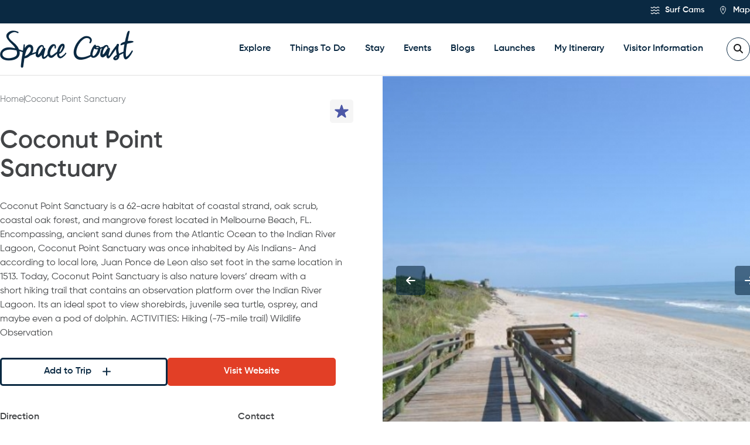

--- FILE ---
content_type: text/html; charset=UTF-8
request_url: https://www.visitspacecoast.com/profile/melbourne-beach/birding-wildlife-viewing/coconut-point-sanctuary/
body_size: 86036
content:
<!DOCTYPE html>
<html lang="en-US">

<head> <script type="text/javascript">
/* <![CDATA[ */
var gform;gform||(document.addEventListener("gform_main_scripts_loaded",function(){gform.scriptsLoaded=!0}),document.addEventListener("gform/theme/scripts_loaded",function(){gform.themeScriptsLoaded=!0}),window.addEventListener("DOMContentLoaded",function(){gform.domLoaded=!0}),gform={domLoaded:!1,scriptsLoaded:!1,themeScriptsLoaded:!1,isFormEditor:()=>"function"==typeof InitializeEditor,callIfLoaded:function(o){return!(!gform.domLoaded||!gform.scriptsLoaded||!gform.themeScriptsLoaded&&!gform.isFormEditor()||(gform.isFormEditor()&&console.warn("The use of gform.initializeOnLoaded() is deprecated in the form editor context and will be removed in Gravity Forms 3.1."),o(),0))},initializeOnLoaded:function(o){gform.callIfLoaded(o)||(document.addEventListener("gform_main_scripts_loaded",()=>{gform.scriptsLoaded=!0,gform.callIfLoaded(o)}),document.addEventListener("gform/theme/scripts_loaded",()=>{gform.themeScriptsLoaded=!0,gform.callIfLoaded(o)}),window.addEventListener("DOMContentLoaded",()=>{gform.domLoaded=!0,gform.callIfLoaded(o)}))},hooks:{action:{},filter:{}},addAction:function(o,r,e,t){gform.addHook("action",o,r,e,t)},addFilter:function(o,r,e,t){gform.addHook("filter",o,r,e,t)},doAction:function(o){gform.doHook("action",o,arguments)},applyFilters:function(o){return gform.doHook("filter",o,arguments)},removeAction:function(o,r){gform.removeHook("action",o,r)},removeFilter:function(o,r,e){gform.removeHook("filter",o,r,e)},addHook:function(o,r,e,t,n){null==gform.hooks[o][r]&&(gform.hooks[o][r]=[]);var d=gform.hooks[o][r];null==n&&(n=r+"_"+d.length),gform.hooks[o][r].push({tag:n,callable:e,priority:t=null==t?10:t})},doHook:function(r,o,e){var t;if(e=Array.prototype.slice.call(e,1),null!=gform.hooks[r][o]&&((o=gform.hooks[r][o]).sort(function(o,r){return o.priority-r.priority}),o.forEach(function(o){"function"!=typeof(t=o.callable)&&(t=window[t]),"action"==r?t.apply(null,e):e[0]=t.apply(null,e)})),"filter"==r)return e[0]},removeHook:function(o,r,t,n){var e;null!=gform.hooks[o][r]&&(e=(e=gform.hooks[o][r]).filter(function(o,r,e){return!!(null!=n&&n!=o.tag||null!=t&&t!=o.priority)}),gform.hooks[o][r]=e)}});
/* ]]> */
</script>
<meta http-equiv="Content-Type" content="text/html; charset=UTF-8" /><script type="text/javascript">(window.NREUM||(NREUM={})).init={privacy:{cookies_enabled:true},ajax:{deny_list:["bam.nr-data.net"]},feature_flags:["soft_nav"],distributed_tracing:{enabled:true}};(window.NREUM||(NREUM={})).loader_config={agentID:"718417467",accountID:"7186119",trustKey:"66686",xpid:"UwcPV1dSARAHVFVSAgIPVVQ=",licenseKey:"NRJS-8ee69e56e6a9cd5f5b2",applicationID:"704053830",browserID:"718417467"};;/*! For license information please see nr-loader-spa-1.308.0.min.js.LICENSE.txt */
(()=>{var e,t,r={384:(e,t,r)=>{"use strict";r.d(t,{NT:()=>a,US:()=>u,Zm:()=>o,bQ:()=>d,dV:()=>c,pV:()=>l});var n=r(6154),i=r(1863),s=r(1910);const a={beacon:"bam.nr-data.net",errorBeacon:"bam.nr-data.net"};function o(){return n.gm.NREUM||(n.gm.NREUM={}),void 0===n.gm.newrelic&&(n.gm.newrelic=n.gm.NREUM),n.gm.NREUM}function c(){let e=o();return e.o||(e.o={ST:n.gm.setTimeout,SI:n.gm.setImmediate||n.gm.setInterval,CT:n.gm.clearTimeout,XHR:n.gm.XMLHttpRequest,REQ:n.gm.Request,EV:n.gm.Event,PR:n.gm.Promise,MO:n.gm.MutationObserver,FETCH:n.gm.fetch,WS:n.gm.WebSocket},(0,s.i)(...Object.values(e.o))),e}function d(e,t){let r=o();r.initializedAgents??={},t.initializedAt={ms:(0,i.t)(),date:new Date},r.initializedAgents[e]=t}function u(e,t){o()[e]=t}function l(){return function(){let e=o();const t=e.info||{};e.info={beacon:a.beacon,errorBeacon:a.errorBeacon,...t}}(),function(){let e=o();const t=e.init||{};e.init={...t}}(),c(),function(){let e=o();const t=e.loader_config||{};e.loader_config={...t}}(),o()}},782:(e,t,r)=>{"use strict";r.d(t,{T:()=>n});const n=r(860).K7.pageViewTiming},860:(e,t,r)=>{"use strict";r.d(t,{$J:()=>u,K7:()=>c,P3:()=>d,XX:()=>i,Yy:()=>o,df:()=>s,qY:()=>n,v4:()=>a});const n="events",i="jserrors",s="browser/blobs",a="rum",o="browser/logs",c={ajax:"ajax",genericEvents:"generic_events",jserrors:i,logging:"logging",metrics:"metrics",pageAction:"page_action",pageViewEvent:"page_view_event",pageViewTiming:"page_view_timing",sessionReplay:"session_replay",sessionTrace:"session_trace",softNav:"soft_navigations",spa:"spa"},d={[c.pageViewEvent]:1,[c.pageViewTiming]:2,[c.metrics]:3,[c.jserrors]:4,[c.spa]:5,[c.ajax]:6,[c.sessionTrace]:7,[c.softNav]:8,[c.sessionReplay]:9,[c.logging]:10,[c.genericEvents]:11},u={[c.pageViewEvent]:a,[c.pageViewTiming]:n,[c.ajax]:n,[c.spa]:n,[c.softNav]:n,[c.metrics]:i,[c.jserrors]:i,[c.sessionTrace]:s,[c.sessionReplay]:s,[c.logging]:o,[c.genericEvents]:"ins"}},944:(e,t,r)=>{"use strict";r.d(t,{R:()=>i});var n=r(3241);function i(e,t){"function"==typeof console.debug&&(console.debug("New Relic Warning: https://github.com/newrelic/newrelic-browser-agent/blob/main/docs/warning-codes.md#".concat(e),t),(0,n.W)({agentIdentifier:null,drained:null,type:"data",name:"warn",feature:"warn",data:{code:e,secondary:t}}))}},993:(e,t,r)=>{"use strict";r.d(t,{A$:()=>s,ET:()=>a,TZ:()=>o,p_:()=>i});var n=r(860);const i={ERROR:"ERROR",WARN:"WARN",INFO:"INFO",DEBUG:"DEBUG",TRACE:"TRACE"},s={OFF:0,ERROR:1,WARN:2,INFO:3,DEBUG:4,TRACE:5},a="log",o=n.K7.logging},1541:(e,t,r)=>{"use strict";r.d(t,{U:()=>i,f:()=>n});const n={MFE:"MFE",BA:"BA"};function i(e,t){if(2!==t?.harvestEndpointVersion)return{};const r=t.agentRef.runtime.appMetadata.agents[0].entityGuid;return e?{"source.id":e.id,"source.name":e.name,"source.type":e.type,"parent.id":e.parent?.id||r,"parent.type":e.parent?.type||n.BA}:{"entity.guid":r,appId:t.agentRef.info.applicationID}}},1687:(e,t,r)=>{"use strict";r.d(t,{Ak:()=>d,Ze:()=>h,x3:()=>u});var n=r(3241),i=r(7836),s=r(3606),a=r(860),o=r(2646);const c={};function d(e,t){const r={staged:!1,priority:a.P3[t]||0};l(e),c[e].get(t)||c[e].set(t,r)}function u(e,t){e&&c[e]&&(c[e].get(t)&&c[e].delete(t),p(e,t,!1),c[e].size&&f(e))}function l(e){if(!e)throw new Error("agentIdentifier required");c[e]||(c[e]=new Map)}function h(e="",t="feature",r=!1){if(l(e),!e||!c[e].get(t)||r)return p(e,t);c[e].get(t).staged=!0,f(e)}function f(e){const t=Array.from(c[e]);t.every(([e,t])=>t.staged)&&(t.sort((e,t)=>e[1].priority-t[1].priority),t.forEach(([t])=>{c[e].delete(t),p(e,t)}))}function p(e,t,r=!0){const a=e?i.ee.get(e):i.ee,c=s.i.handlers;if(!a.aborted&&a.backlog&&c){if((0,n.W)({agentIdentifier:e,type:"lifecycle",name:"drain",feature:t}),r){const e=a.backlog[t],r=c[t];if(r){for(let t=0;e&&t<e.length;++t)g(e[t],r);Object.entries(r).forEach(([e,t])=>{Object.values(t||{}).forEach(t=>{t[0]?.on&&t[0]?.context()instanceof o.y&&t[0].on(e,t[1])})})}}a.isolatedBacklog||delete c[t],a.backlog[t]=null,a.emit("drain-"+t,[])}}function g(e,t){var r=e[1];Object.values(t[r]||{}).forEach(t=>{var r=e[0];if(t[0]===r){var n=t[1],i=e[3],s=e[2];n.apply(i,s)}})}},1738:(e,t,r)=>{"use strict";r.d(t,{U:()=>f,Y:()=>h});var n=r(3241),i=r(9908),s=r(1863),a=r(944),o=r(5701),c=r(3969),d=r(8362),u=r(860),l=r(4261);function h(e,t,r,s){const h=s||r;!h||h[e]&&h[e]!==d.d.prototype[e]||(h[e]=function(){(0,i.p)(c.xV,["API/"+e+"/called"],void 0,u.K7.metrics,r.ee),(0,n.W)({agentIdentifier:r.agentIdentifier,drained:!!o.B?.[r.agentIdentifier],type:"data",name:"api",feature:l.Pl+e,data:{}});try{return t.apply(this,arguments)}catch(e){(0,a.R)(23,e)}})}function f(e,t,r,n,a){const o=e.info;null===r?delete o.jsAttributes[t]:o.jsAttributes[t]=r,(a||null===r)&&(0,i.p)(l.Pl+n,[(0,s.t)(),t,r],void 0,"session",e.ee)}},1741:(e,t,r)=>{"use strict";r.d(t,{W:()=>s});var n=r(944),i=r(4261);class s{#e(e,...t){if(this[e]!==s.prototype[e])return this[e](...t);(0,n.R)(35,e)}addPageAction(e,t){return this.#e(i.hG,e,t)}register(e){return this.#e(i.eY,e)}recordCustomEvent(e,t){return this.#e(i.fF,e,t)}setPageViewName(e,t){return this.#e(i.Fw,e,t)}setCustomAttribute(e,t,r){return this.#e(i.cD,e,t,r)}noticeError(e,t){return this.#e(i.o5,e,t)}setUserId(e,t=!1){return this.#e(i.Dl,e,t)}setApplicationVersion(e){return this.#e(i.nb,e)}setErrorHandler(e){return this.#e(i.bt,e)}addRelease(e,t){return this.#e(i.k6,e,t)}log(e,t){return this.#e(i.$9,e,t)}start(){return this.#e(i.d3)}finished(e){return this.#e(i.BL,e)}recordReplay(){return this.#e(i.CH)}pauseReplay(){return this.#e(i.Tb)}addToTrace(e){return this.#e(i.U2,e)}setCurrentRouteName(e){return this.#e(i.PA,e)}interaction(e){return this.#e(i.dT,e)}wrapLogger(e,t,r){return this.#e(i.Wb,e,t,r)}measure(e,t){return this.#e(i.V1,e,t)}consent(e){return this.#e(i.Pv,e)}}},1863:(e,t,r)=>{"use strict";function n(){return Math.floor(performance.now())}r.d(t,{t:()=>n})},1910:(e,t,r)=>{"use strict";r.d(t,{i:()=>s});var n=r(944);const i=new Map;function s(...e){return e.every(e=>{if(i.has(e))return i.get(e);const t="function"==typeof e?e.toString():"",r=t.includes("[native code]"),s=t.includes("nrWrapper");return r||s||(0,n.R)(64,e?.name||t),i.set(e,r),r})}},2555:(e,t,r)=>{"use strict";r.d(t,{D:()=>o,f:()=>a});var n=r(384),i=r(8122);const s={beacon:n.NT.beacon,errorBeacon:n.NT.errorBeacon,licenseKey:void 0,applicationID:void 0,sa:void 0,queueTime:void 0,applicationTime:void 0,ttGuid:void 0,user:void 0,account:void 0,product:void 0,extra:void 0,jsAttributes:{},userAttributes:void 0,atts:void 0,transactionName:void 0,tNamePlain:void 0};function a(e){try{return!!e.licenseKey&&!!e.errorBeacon&&!!e.applicationID}catch(e){return!1}}const o=e=>(0,i.a)(e,s)},2614:(e,t,r)=>{"use strict";r.d(t,{BB:()=>a,H3:()=>n,g:()=>d,iL:()=>c,tS:()=>o,uh:()=>i,wk:()=>s});const n="NRBA",i="SESSION",s=144e5,a=18e5,o={STARTED:"session-started",PAUSE:"session-pause",RESET:"session-reset",RESUME:"session-resume",UPDATE:"session-update"},c={SAME_TAB:"same-tab",CROSS_TAB:"cross-tab"},d={OFF:0,FULL:1,ERROR:2}},2646:(e,t,r)=>{"use strict";r.d(t,{y:()=>n});class n{constructor(e){this.contextId=e}}},2843:(e,t,r)=>{"use strict";r.d(t,{G:()=>s,u:()=>i});var n=r(3878);function i(e,t=!1,r,i){(0,n.DD)("visibilitychange",function(){if(t)return void("hidden"===document.visibilityState&&e());e(document.visibilityState)},r,i)}function s(e,t,r){(0,n.sp)("pagehide",e,t,r)}},3241:(e,t,r)=>{"use strict";r.d(t,{W:()=>s});var n=r(6154);const i="newrelic";function s(e={}){try{n.gm.dispatchEvent(new CustomEvent(i,{detail:e}))}catch(e){}}},3304:(e,t,r)=>{"use strict";r.d(t,{A:()=>s});var n=r(7836);const i=()=>{const e=new WeakSet;return(t,r)=>{if("object"==typeof r&&null!==r){if(e.has(r))return;e.add(r)}return r}};function s(e){try{return JSON.stringify(e,i())??""}catch(e){try{n.ee.emit("internal-error",[e])}catch(e){}return""}}},3333:(e,t,r)=>{"use strict";r.d(t,{$v:()=>u,TZ:()=>n,Xh:()=>c,Zp:()=>i,kd:()=>d,mq:()=>o,nf:()=>a,qN:()=>s});const n=r(860).K7.genericEvents,i=["auxclick","click","copy","keydown","paste","scrollend"],s=["focus","blur"],a=4,o=1e3,c=2e3,d=["PageAction","UserAction","BrowserPerformance"],u={RESOURCES:"experimental.resources",REGISTER:"register"}},3434:(e,t,r)=>{"use strict";r.d(t,{Jt:()=>s,YM:()=>d});var n=r(7836),i=r(5607);const s="nr@original:".concat(i.W),a=50;var o=Object.prototype.hasOwnProperty,c=!1;function d(e,t){return e||(e=n.ee),r.inPlace=function(e,t,n,i,s){n||(n="");const a="-"===n.charAt(0);for(let o=0;o<t.length;o++){const c=t[o],d=e[c];l(d)||(e[c]=r(d,a?c+n:n,i,c,s))}},r.flag=s,r;function r(t,r,n,c,d){return l(t)?t:(r||(r=""),nrWrapper[s]=t,function(e,t,r){if(Object.defineProperty&&Object.keys)try{return Object.keys(e).forEach(function(r){Object.defineProperty(t,r,{get:function(){return e[r]},set:function(t){return e[r]=t,t}})}),t}catch(e){u([e],r)}for(var n in e)o.call(e,n)&&(t[n]=e[n])}(t,nrWrapper,e),nrWrapper);function nrWrapper(){var s,o,l,h;let f;try{o=this,s=[...arguments],l="function"==typeof n?n(s,o):n||{}}catch(t){u([t,"",[s,o,c],l],e)}i(r+"start",[s,o,c],l,d);const p=performance.now();let g;try{return h=t.apply(o,s),g=performance.now(),h}catch(e){throw g=performance.now(),i(r+"err",[s,o,e],l,d),f=e,f}finally{const e=g-p,t={start:p,end:g,duration:e,isLongTask:e>=a,methodName:c,thrownError:f};t.isLongTask&&i("long-task",[t,o],l,d),i(r+"end",[s,o,h],l,d)}}}function i(r,n,i,s){if(!c||t){var a=c;c=!0;try{e.emit(r,n,i,t,s)}catch(t){u([t,r,n,i],e)}c=a}}}function u(e,t){t||(t=n.ee);try{t.emit("internal-error",e)}catch(e){}}function l(e){return!(e&&"function"==typeof e&&e.apply&&!e[s])}},3606:(e,t,r)=>{"use strict";r.d(t,{i:()=>s});var n=r(9908);s.on=a;var i=s.handlers={};function s(e,t,r,s){a(s||n.d,i,e,t,r)}function a(e,t,r,i,s){s||(s="feature"),e||(e=n.d);var a=t[s]=t[s]||{};(a[r]=a[r]||[]).push([e,i])}},3738:(e,t,r)=>{"use strict";r.d(t,{He:()=>i,Kp:()=>o,Lc:()=>d,Rz:()=>u,TZ:()=>n,bD:()=>s,d3:()=>a,jx:()=>l,sl:()=>h,uP:()=>c});const n=r(860).K7.sessionTrace,i="bstResource",s="resource",a="-start",o="-end",c="fn"+a,d="fn"+o,u="pushState",l=1e3,h=3e4},3785:(e,t,r)=>{"use strict";r.d(t,{R:()=>c,b:()=>d});var n=r(9908),i=r(1863),s=r(860),a=r(3969),o=r(993);function c(e,t,r={},c=o.p_.INFO,d=!0,u,l=(0,i.t)()){(0,n.p)(a.xV,["API/logging/".concat(c.toLowerCase(),"/called")],void 0,s.K7.metrics,e),(0,n.p)(o.ET,[l,t,r,c,d,u],void 0,s.K7.logging,e)}function d(e){return"string"==typeof e&&Object.values(o.p_).some(t=>t===e.toUpperCase().trim())}},3878:(e,t,r)=>{"use strict";function n(e,t){return{capture:e,passive:!1,signal:t}}function i(e,t,r=!1,i){window.addEventListener(e,t,n(r,i))}function s(e,t,r=!1,i){document.addEventListener(e,t,n(r,i))}r.d(t,{DD:()=>s,jT:()=>n,sp:()=>i})},3962:(e,t,r)=>{"use strict";r.d(t,{AM:()=>a,O2:()=>l,OV:()=>s,Qu:()=>h,TZ:()=>c,ih:()=>f,pP:()=>o,t1:()=>u,tC:()=>i,wD:()=>d});var n=r(860);const i=["click","keydown","submit"],s="popstate",a="api",o="initialPageLoad",c=n.K7.softNav,d=5e3,u=500,l={INITIAL_PAGE_LOAD:"",ROUTE_CHANGE:1,UNSPECIFIED:2},h={INTERACTION:1,AJAX:2,CUSTOM_END:3,CUSTOM_TRACER:4},f={IP:"in progress",PF:"pending finish",FIN:"finished",CAN:"cancelled"}},3969:(e,t,r)=>{"use strict";r.d(t,{TZ:()=>n,XG:()=>o,rs:()=>i,xV:()=>a,z_:()=>s});const n=r(860).K7.metrics,i="sm",s="cm",a="storeSupportabilityMetrics",o="storeEventMetrics"},4234:(e,t,r)=>{"use strict";r.d(t,{W:()=>s});var n=r(7836),i=r(1687);class s{constructor(e,t){this.agentIdentifier=e,this.ee=n.ee.get(e),this.featureName=t,this.blocked=!1}deregisterDrain(){(0,i.x3)(this.agentIdentifier,this.featureName)}}},4261:(e,t,r)=>{"use strict";r.d(t,{$9:()=>u,BL:()=>c,CH:()=>p,Dl:()=>R,Fw:()=>w,PA:()=>v,Pl:()=>n,Pv:()=>A,Tb:()=>h,U2:()=>a,V1:()=>E,Wb:()=>T,bt:()=>y,cD:()=>b,d3:()=>x,dT:()=>d,eY:()=>g,fF:()=>f,hG:()=>s,hw:()=>i,k6:()=>o,nb:()=>m,o5:()=>l});const n="api-",i=n+"ixn-",s="addPageAction",a="addToTrace",o="addRelease",c="finished",d="interaction",u="log",l="noticeError",h="pauseReplay",f="recordCustomEvent",p="recordReplay",g="register",m="setApplicationVersion",v="setCurrentRouteName",b="setCustomAttribute",y="setErrorHandler",w="setPageViewName",R="setUserId",x="start",T="wrapLogger",E="measure",A="consent"},5205:(e,t,r)=>{"use strict";r.d(t,{j:()=>S});var n=r(384),i=r(1741);var s=r(2555),a=r(3333);const o=e=>{if(!e||"string"!=typeof e)return!1;try{document.createDocumentFragment().querySelector(e)}catch{return!1}return!0};var c=r(2614),d=r(944),u=r(8122);const l="[data-nr-mask]",h=e=>(0,u.a)(e,(()=>{const e={feature_flags:[],experimental:{allow_registered_children:!1,resources:!1},mask_selector:"*",block_selector:"[data-nr-block]",mask_input_options:{color:!1,date:!1,"datetime-local":!1,email:!1,month:!1,number:!1,range:!1,search:!1,tel:!1,text:!1,time:!1,url:!1,week:!1,textarea:!1,select:!1,password:!0}};return{ajax:{deny_list:void 0,block_internal:!0,enabled:!0,autoStart:!0},api:{get allow_registered_children(){return e.feature_flags.includes(a.$v.REGISTER)||e.experimental.allow_registered_children},set allow_registered_children(t){e.experimental.allow_registered_children=t},duplicate_registered_data:!1},browser_consent_mode:{enabled:!1},distributed_tracing:{enabled:void 0,exclude_newrelic_header:void 0,cors_use_newrelic_header:void 0,cors_use_tracecontext_headers:void 0,allowed_origins:void 0},get feature_flags(){return e.feature_flags},set feature_flags(t){e.feature_flags=t},generic_events:{enabled:!0,autoStart:!0},harvest:{interval:30},jserrors:{enabled:!0,autoStart:!0},logging:{enabled:!0,autoStart:!0},metrics:{enabled:!0,autoStart:!0},obfuscate:void 0,page_action:{enabled:!0},page_view_event:{enabled:!0,autoStart:!0},page_view_timing:{enabled:!0,autoStart:!0},performance:{capture_marks:!1,capture_measures:!1,capture_detail:!0,resources:{get enabled(){return e.feature_flags.includes(a.$v.RESOURCES)||e.experimental.resources},set enabled(t){e.experimental.resources=t},asset_types:[],first_party_domains:[],ignore_newrelic:!0}},privacy:{cookies_enabled:!0},proxy:{assets:void 0,beacon:void 0},session:{expiresMs:c.wk,inactiveMs:c.BB},session_replay:{autoStart:!0,enabled:!1,preload:!1,sampling_rate:10,error_sampling_rate:100,collect_fonts:!1,inline_images:!1,fix_stylesheets:!0,mask_all_inputs:!0,get mask_text_selector(){return e.mask_selector},set mask_text_selector(t){o(t)?e.mask_selector="".concat(t,",").concat(l):""===t||null===t?e.mask_selector=l:(0,d.R)(5,t)},get block_class(){return"nr-block"},get ignore_class(){return"nr-ignore"},get mask_text_class(){return"nr-mask"},get block_selector(){return e.block_selector},set block_selector(t){o(t)?e.block_selector+=",".concat(t):""!==t&&(0,d.R)(6,t)},get mask_input_options(){return e.mask_input_options},set mask_input_options(t){t&&"object"==typeof t?e.mask_input_options={...t,password:!0}:(0,d.R)(7,t)}},session_trace:{enabled:!0,autoStart:!0},soft_navigations:{enabled:!0,autoStart:!0},spa:{enabled:!0,autoStart:!0},ssl:void 0,user_actions:{enabled:!0,elementAttributes:["id","className","tagName","type"]}}})());var f=r(6154),p=r(9324);let g=0;const m={buildEnv:p.F3,distMethod:p.Xs,version:p.xv,originTime:f.WN},v={consented:!1},b={appMetadata:{},get consented(){return this.session?.state?.consent||v.consented},set consented(e){v.consented=e},customTransaction:void 0,denyList:void 0,disabled:!1,harvester:void 0,isolatedBacklog:!1,isRecording:!1,loaderType:void 0,maxBytes:3e4,obfuscator:void 0,onerror:void 0,ptid:void 0,releaseIds:{},session:void 0,timeKeeper:void 0,registeredEntities:[],jsAttributesMetadata:{bytes:0},get harvestCount(){return++g}},y=e=>{const t=(0,u.a)(e,b),r=Object.keys(m).reduce((e,t)=>(e[t]={value:m[t],writable:!1,configurable:!0,enumerable:!0},e),{});return Object.defineProperties(t,r)};var w=r(5701);const R=e=>{const t=e.startsWith("http");e+="/",r.p=t?e:"https://"+e};var x=r(7836),T=r(3241);const E={accountID:void 0,trustKey:void 0,agentID:void 0,licenseKey:void 0,applicationID:void 0,xpid:void 0},A=e=>(0,u.a)(e,E),_=new Set;function S(e,t={},r,a){let{init:o,info:c,loader_config:d,runtime:u={},exposed:l=!0}=t;if(!c){const e=(0,n.pV)();o=e.init,c=e.info,d=e.loader_config}e.init=h(o||{}),e.loader_config=A(d||{}),c.jsAttributes??={},f.bv&&(c.jsAttributes.isWorker=!0),e.info=(0,s.D)(c);const p=e.init,g=[c.beacon,c.errorBeacon];_.has(e.agentIdentifier)||(p.proxy.assets&&(R(p.proxy.assets),g.push(p.proxy.assets)),p.proxy.beacon&&g.push(p.proxy.beacon),e.beacons=[...g],function(e){const t=(0,n.pV)();Object.getOwnPropertyNames(i.W.prototype).forEach(r=>{const n=i.W.prototype[r];if("function"!=typeof n||"constructor"===n)return;let s=t[r];e[r]&&!1!==e.exposed&&"micro-agent"!==e.runtime?.loaderType&&(t[r]=(...t)=>{const n=e[r](...t);return s?s(...t):n})})}(e),(0,n.US)("activatedFeatures",w.B)),u.denyList=[...p.ajax.deny_list||[],...p.ajax.block_internal?g:[]],u.ptid=e.agentIdentifier,u.loaderType=r,e.runtime=y(u),_.has(e.agentIdentifier)||(e.ee=x.ee.get(e.agentIdentifier),e.exposed=l,(0,T.W)({agentIdentifier:e.agentIdentifier,drained:!!w.B?.[e.agentIdentifier],type:"lifecycle",name:"initialize",feature:void 0,data:e.config})),_.add(e.agentIdentifier)}},5270:(e,t,r)=>{"use strict";r.d(t,{Aw:()=>a,SR:()=>s,rF:()=>o});var n=r(384),i=r(7767);function s(e){return!!(0,n.dV)().o.MO&&(0,i.V)(e)&&!0===e?.session_trace.enabled}function a(e){return!0===e?.session_replay.preload&&s(e)}function o(e,t){try{if("string"==typeof t?.type){if("password"===t.type.toLowerCase())return"*".repeat(e?.length||0);if(void 0!==t?.dataset?.nrUnmask||t?.classList?.contains("nr-unmask"))return e}}catch(e){}return"string"==typeof e?e.replace(/[\S]/g,"*"):"*".repeat(e?.length||0)}},5289:(e,t,r)=>{"use strict";r.d(t,{GG:()=>a,Qr:()=>c,sB:()=>o});var n=r(3878),i=r(6389);function s(){return"undefined"==typeof document||"complete"===document.readyState}function a(e,t){if(s())return e();const r=(0,i.J)(e),a=setInterval(()=>{s()&&(clearInterval(a),r())},500);(0,n.sp)("load",r,t)}function o(e){if(s())return e();(0,n.DD)("DOMContentLoaded",e)}function c(e){if(s())return e();(0,n.sp)("popstate",e)}},5607:(e,t,r)=>{"use strict";r.d(t,{W:()=>n});const n=(0,r(9566).bz)()},5701:(e,t,r)=>{"use strict";r.d(t,{B:()=>s,t:()=>a});var n=r(3241);const i=new Set,s={};function a(e,t){const r=t.agentIdentifier;s[r]??={},e&&"object"==typeof e&&(i.has(r)||(t.ee.emit("rumresp",[e]),s[r]=e,i.add(r),(0,n.W)({agentIdentifier:r,loaded:!0,drained:!0,type:"lifecycle",name:"load",feature:void 0,data:e})))}},6154:(e,t,r)=>{"use strict";r.d(t,{OF:()=>d,RI:()=>i,WN:()=>h,bv:()=>s,eN:()=>f,gm:()=>a,lR:()=>l,m:()=>c,mw:()=>o,sb:()=>u});var n=r(1863);const i="undefined"!=typeof window&&!!window.document,s="undefined"!=typeof WorkerGlobalScope&&("undefined"!=typeof self&&self instanceof WorkerGlobalScope&&self.navigator instanceof WorkerNavigator||"undefined"!=typeof globalThis&&globalThis instanceof WorkerGlobalScope&&globalThis.navigator instanceof WorkerNavigator),a=i?window:"undefined"!=typeof WorkerGlobalScope&&("undefined"!=typeof self&&self instanceof WorkerGlobalScope&&self||"undefined"!=typeof globalThis&&globalThis instanceof WorkerGlobalScope&&globalThis),o=Boolean("hidden"===a?.document?.visibilityState),c=""+a?.location,d=/iPad|iPhone|iPod/.test(a.navigator?.userAgent),u=d&&"undefined"==typeof SharedWorker,l=(()=>{const e=a.navigator?.userAgent?.match(/Firefox[/\s](\d+\.\d+)/);return Array.isArray(e)&&e.length>=2?+e[1]:0})(),h=Date.now()-(0,n.t)(),f=()=>"undefined"!=typeof PerformanceNavigationTiming&&a?.performance?.getEntriesByType("navigation")?.[0]?.responseStart},6344:(e,t,r)=>{"use strict";r.d(t,{BB:()=>u,Qb:()=>l,TZ:()=>i,Ug:()=>a,Vh:()=>s,_s:()=>o,bc:()=>d,yP:()=>c});var n=r(2614);const i=r(860).K7.sessionReplay,s="errorDuringReplay",a=.12,o={DomContentLoaded:0,Load:1,FullSnapshot:2,IncrementalSnapshot:3,Meta:4,Custom:5},c={[n.g.ERROR]:15e3,[n.g.FULL]:3e5,[n.g.OFF]:0},d={RESET:{message:"Session was reset",sm:"Reset"},IMPORT:{message:"Recorder failed to import",sm:"Import"},TOO_MANY:{message:"429: Too Many Requests",sm:"Too-Many"},TOO_BIG:{message:"Payload was too large",sm:"Too-Big"},CROSS_TAB:{message:"Session Entity was set to OFF on another tab",sm:"Cross-Tab"},ENTITLEMENTS:{message:"Session Replay is not allowed and will not be started",sm:"Entitlement"}},u=5e3,l={API:"api",RESUME:"resume",SWITCH_TO_FULL:"switchToFull",INITIALIZE:"initialize",PRELOAD:"preload"}},6389:(e,t,r)=>{"use strict";function n(e,t=500,r={}){const n=r?.leading||!1;let i;return(...r)=>{n&&void 0===i&&(e.apply(this,r),i=setTimeout(()=>{i=clearTimeout(i)},t)),n||(clearTimeout(i),i=setTimeout(()=>{e.apply(this,r)},t))}}function i(e){let t=!1;return(...r)=>{t||(t=!0,e.apply(this,r))}}r.d(t,{J:()=>i,s:()=>n})},6630:(e,t,r)=>{"use strict";r.d(t,{T:()=>n});const n=r(860).K7.pageViewEvent},6774:(e,t,r)=>{"use strict";r.d(t,{T:()=>n});const n=r(860).K7.jserrors},7295:(e,t,r)=>{"use strict";r.d(t,{Xv:()=>a,gX:()=>i,iW:()=>s});var n=[];function i(e){if(!e||s(e))return!1;if(0===n.length)return!0;if("*"===n[0].hostname)return!1;for(var t=0;t<n.length;t++){var r=n[t];if(r.hostname.test(e.hostname)&&r.pathname.test(e.pathname))return!1}return!0}function s(e){return void 0===e.hostname}function a(e){if(n=[],e&&e.length)for(var t=0;t<e.length;t++){let r=e[t];if(!r)continue;if("*"===r)return void(n=[{hostname:"*"}]);0===r.indexOf("http://")?r=r.substring(7):0===r.indexOf("https://")&&(r=r.substring(8));const i=r.indexOf("/");let s,a;i>0?(s=r.substring(0,i),a=r.substring(i)):(s=r,a="*");let[c]=s.split(":");n.push({hostname:o(c),pathname:o(a,!0)})}}function o(e,t=!1){const r=e.replace(/[.+?^${}()|[\]\\]/g,e=>"\\"+e).replace(/\*/g,".*?");return new RegExp((t?"^":"")+r+"$")}},7485:(e,t,r)=>{"use strict";r.d(t,{D:()=>i});var n=r(6154);function i(e){if(0===(e||"").indexOf("data:"))return{protocol:"data"};try{const t=new URL(e,location.href),r={port:t.port,hostname:t.hostname,pathname:t.pathname,search:t.search,protocol:t.protocol.slice(0,t.protocol.indexOf(":")),sameOrigin:t.protocol===n.gm?.location?.protocol&&t.host===n.gm?.location?.host};return r.port&&""!==r.port||("http:"===t.protocol&&(r.port="80"),"https:"===t.protocol&&(r.port="443")),r.pathname&&""!==r.pathname?r.pathname.startsWith("/")||(r.pathname="/".concat(r.pathname)):r.pathname="/",r}catch(e){return{}}}},7699:(e,t,r)=>{"use strict";r.d(t,{It:()=>s,KC:()=>o,No:()=>i,qh:()=>a});var n=r(860);const i=16e3,s=1e6,a="SESSION_ERROR",o={[n.K7.logging]:!0,[n.K7.genericEvents]:!1,[n.K7.jserrors]:!1,[n.K7.ajax]:!1}},7767:(e,t,r)=>{"use strict";r.d(t,{V:()=>i});var n=r(6154);const i=e=>n.RI&&!0===e?.privacy.cookies_enabled},7836:(e,t,r)=>{"use strict";r.d(t,{P:()=>o,ee:()=>c});var n=r(384),i=r(8990),s=r(2646),a=r(5607);const o="nr@context:".concat(a.W),c=function e(t,r){var n={},a={},u={},l=!1;try{l=16===r.length&&d.initializedAgents?.[r]?.runtime.isolatedBacklog}catch(e){}var h={on:p,addEventListener:p,removeEventListener:function(e,t){var r=n[e];if(!r)return;for(var i=0;i<r.length;i++)r[i]===t&&r.splice(i,1)},emit:function(e,r,n,i,s){!1!==s&&(s=!0);if(c.aborted&&!i)return;t&&s&&t.emit(e,r,n);var o=f(n);g(e).forEach(e=>{e.apply(o,r)});var d=v()[a[e]];d&&d.push([h,e,r,o]);return o},get:m,listeners:g,context:f,buffer:function(e,t){const r=v();if(t=t||"feature",h.aborted)return;Object.entries(e||{}).forEach(([e,n])=>{a[n]=t,t in r||(r[t]=[])})},abort:function(){h._aborted=!0,Object.keys(h.backlog).forEach(e=>{delete h.backlog[e]})},isBuffering:function(e){return!!v()[a[e]]},debugId:r,backlog:l?{}:t&&"object"==typeof t.backlog?t.backlog:{},isolatedBacklog:l};return Object.defineProperty(h,"aborted",{get:()=>{let e=h._aborted||!1;return e||(t&&(e=t.aborted),e)}}),h;function f(e){return e&&e instanceof s.y?e:e?(0,i.I)(e,o,()=>new s.y(o)):new s.y(o)}function p(e,t){n[e]=g(e).concat(t)}function g(e){return n[e]||[]}function m(t){return u[t]=u[t]||e(h,t)}function v(){return h.backlog}}(void 0,"globalEE"),d=(0,n.Zm)();d.ee||(d.ee=c)},8122:(e,t,r)=>{"use strict";r.d(t,{a:()=>i});var n=r(944);function i(e,t){try{if(!e||"object"!=typeof e)return(0,n.R)(3);if(!t||"object"!=typeof t)return(0,n.R)(4);const r=Object.create(Object.getPrototypeOf(t),Object.getOwnPropertyDescriptors(t)),s=0===Object.keys(r).length?e:r;for(let a in s)if(void 0!==e[a])try{if(null===e[a]){r[a]=null;continue}Array.isArray(e[a])&&Array.isArray(t[a])?r[a]=Array.from(new Set([...e[a],...t[a]])):"object"==typeof e[a]&&"object"==typeof t[a]?r[a]=i(e[a],t[a]):r[a]=e[a]}catch(e){r[a]||(0,n.R)(1,e)}return r}catch(e){(0,n.R)(2,e)}}},8139:(e,t,r)=>{"use strict";r.d(t,{u:()=>h});var n=r(7836),i=r(3434),s=r(8990),a=r(6154);const o={},c=a.gm.XMLHttpRequest,d="addEventListener",u="removeEventListener",l="nr@wrapped:".concat(n.P);function h(e){var t=function(e){return(e||n.ee).get("events")}(e);if(o[t.debugId]++)return t;o[t.debugId]=1;var r=(0,i.YM)(t,!0);function h(e){r.inPlace(e,[d,u],"-",p)}function p(e,t){return e[1]}return"getPrototypeOf"in Object&&(a.RI&&f(document,h),c&&f(c.prototype,h),f(a.gm,h)),t.on(d+"-start",function(e,t){var n=e[1];if(null!==n&&("function"==typeof n||"object"==typeof n)&&"newrelic"!==e[0]){var i=(0,s.I)(n,l,function(){var e={object:function(){if("function"!=typeof n.handleEvent)return;return n.handleEvent.apply(n,arguments)},function:n}[typeof n];return e?r(e,"fn-",null,e.name||"anonymous"):n});this.wrapped=e[1]=i}}),t.on(u+"-start",function(e){e[1]=this.wrapped||e[1]}),t}function f(e,t,...r){let n=e;for(;"object"==typeof n&&!Object.prototype.hasOwnProperty.call(n,d);)n=Object.getPrototypeOf(n);n&&t(n,...r)}},8362:(e,t,r)=>{"use strict";r.d(t,{d:()=>s});var n=r(9566),i=r(1741);class s extends i.W{agentIdentifier=(0,n.LA)(16)}},8374:(e,t,r)=>{r.nc=(()=>{try{return document?.currentScript?.nonce}catch(e){}return""})()},8990:(e,t,r)=>{"use strict";r.d(t,{I:()=>i});var n=Object.prototype.hasOwnProperty;function i(e,t,r){if(n.call(e,t))return e[t];var i=r();if(Object.defineProperty&&Object.keys)try{return Object.defineProperty(e,t,{value:i,writable:!0,enumerable:!1}),i}catch(e){}return e[t]=i,i}},9119:(e,t,r)=>{"use strict";r.d(t,{L:()=>s});var n=/([^?#]*)[^#]*(#[^?]*|$).*/,i=/([^?#]*)().*/;function s(e,t){return e?e.replace(t?n:i,"$1$2"):e}},9300:(e,t,r)=>{"use strict";r.d(t,{T:()=>n});const n=r(860).K7.ajax},9324:(e,t,r)=>{"use strict";r.d(t,{AJ:()=>a,F3:()=>i,Xs:()=>s,Yq:()=>o,xv:()=>n});const n="1.308.0",i="PROD",s="CDN",a="@newrelic/rrweb",o="1.0.1"},9566:(e,t,r)=>{"use strict";r.d(t,{LA:()=>o,ZF:()=>c,bz:()=>a,el:()=>d});var n=r(6154);const i="xxxxxxxx-xxxx-4xxx-yxxx-xxxxxxxxxxxx";function s(e,t){return e?15&e[t]:16*Math.random()|0}function a(){const e=n.gm?.crypto||n.gm?.msCrypto;let t,r=0;return e&&e.getRandomValues&&(t=e.getRandomValues(new Uint8Array(30))),i.split("").map(e=>"x"===e?s(t,r++).toString(16):"y"===e?(3&s()|8).toString(16):e).join("")}function o(e){const t=n.gm?.crypto||n.gm?.msCrypto;let r,i=0;t&&t.getRandomValues&&(r=t.getRandomValues(new Uint8Array(e)));const a=[];for(var o=0;o<e;o++)a.push(s(r,i++).toString(16));return a.join("")}function c(){return o(16)}function d(){return o(32)}},9908:(e,t,r)=>{"use strict";r.d(t,{d:()=>n,p:()=>i});var n=r(7836).ee.get("handle");function i(e,t,r,i,s){s?(s.buffer([e],i),s.emit(e,t,r)):(n.buffer([e],i),n.emit(e,t,r))}}},n={};function i(e){var t=n[e];if(void 0!==t)return t.exports;var s=n[e]={exports:{}};return r[e](s,s.exports,i),s.exports}i.m=r,i.d=(e,t)=>{for(var r in t)i.o(t,r)&&!i.o(e,r)&&Object.defineProperty(e,r,{enumerable:!0,get:t[r]})},i.f={},i.e=e=>Promise.all(Object.keys(i.f).reduce((t,r)=>(i.f[r](e,t),t),[])),i.u=e=>({212:"nr-spa-compressor",249:"nr-spa-recorder",478:"nr-spa"}[e]+"-1.308.0.min.js"),i.o=(e,t)=>Object.prototype.hasOwnProperty.call(e,t),e={},t="NRBA-1.308.0.PROD:",i.l=(r,n,s,a)=>{if(e[r])e[r].push(n);else{var o,c;if(void 0!==s)for(var d=document.getElementsByTagName("script"),u=0;u<d.length;u++){var l=d[u];if(l.getAttribute("src")==r||l.getAttribute("data-webpack")==t+s){o=l;break}}if(!o){c=!0;var h={478:"sha512-RSfSVnmHk59T/uIPbdSE0LPeqcEdF4/+XhfJdBuccH5rYMOEZDhFdtnh6X6nJk7hGpzHd9Ujhsy7lZEz/ORYCQ==",249:"sha512-ehJXhmntm85NSqW4MkhfQqmeKFulra3klDyY0OPDUE+sQ3GokHlPh1pmAzuNy//3j4ac6lzIbmXLvGQBMYmrkg==",212:"sha512-B9h4CR46ndKRgMBcK+j67uSR2RCnJfGefU+A7FrgR/k42ovXy5x/MAVFiSvFxuVeEk/pNLgvYGMp1cBSK/G6Fg=="};(o=document.createElement("script")).charset="utf-8",i.nc&&o.setAttribute("nonce",i.nc),o.setAttribute("data-webpack",t+s),o.src=r,0!==o.src.indexOf(window.location.origin+"/")&&(o.crossOrigin="anonymous"),h[a]&&(o.integrity=h[a])}e[r]=[n];var f=(t,n)=>{o.onerror=o.onload=null,clearTimeout(p);var i=e[r];if(delete e[r],o.parentNode&&o.parentNode.removeChild(o),i&&i.forEach(e=>e(n)),t)return t(n)},p=setTimeout(f.bind(null,void 0,{type:"timeout",target:o}),12e4);o.onerror=f.bind(null,o.onerror),o.onload=f.bind(null,o.onload),c&&document.head.appendChild(o)}},i.r=e=>{"undefined"!=typeof Symbol&&Symbol.toStringTag&&Object.defineProperty(e,Symbol.toStringTag,{value:"Module"}),Object.defineProperty(e,"__esModule",{value:!0})},i.p="https://js-agent.newrelic.com/",(()=>{var e={38:0,788:0};i.f.j=(t,r)=>{var n=i.o(e,t)?e[t]:void 0;if(0!==n)if(n)r.push(n[2]);else{var s=new Promise((r,i)=>n=e[t]=[r,i]);r.push(n[2]=s);var a=i.p+i.u(t),o=new Error;i.l(a,r=>{if(i.o(e,t)&&(0!==(n=e[t])&&(e[t]=void 0),n)){var s=r&&("load"===r.type?"missing":r.type),a=r&&r.target&&r.target.src;o.message="Loading chunk "+t+" failed: ("+s+": "+a+")",o.name="ChunkLoadError",o.type=s,o.request=a,n[1](o)}},"chunk-"+t,t)}};var t=(t,r)=>{var n,s,[a,o,c]=r,d=0;if(a.some(t=>0!==e[t])){for(n in o)i.o(o,n)&&(i.m[n]=o[n]);if(c)c(i)}for(t&&t(r);d<a.length;d++)s=a[d],i.o(e,s)&&e[s]&&e[s][0](),e[s]=0},r=self["webpackChunk:NRBA-1.308.0.PROD"]=self["webpackChunk:NRBA-1.308.0.PROD"]||[];r.forEach(t.bind(null,0)),r.push=t.bind(null,r.push.bind(r))})(),(()=>{"use strict";i(8374);var e=i(8362),t=i(860);const r=Object.values(t.K7);var n=i(5205);var s=i(9908),a=i(1863),o=i(4261),c=i(1738);var d=i(1687),u=i(4234),l=i(5289),h=i(6154),f=i(944),p=i(5270),g=i(7767),m=i(6389),v=i(7699);class b extends u.W{constructor(e,t){super(e.agentIdentifier,t),this.agentRef=e,this.abortHandler=void 0,this.featAggregate=void 0,this.loadedSuccessfully=void 0,this.onAggregateImported=new Promise(e=>{this.loadedSuccessfully=e}),this.deferred=Promise.resolve(),!1===e.init[this.featureName].autoStart?this.deferred=new Promise((t,r)=>{this.ee.on("manual-start-all",(0,m.J)(()=>{(0,d.Ak)(e.agentIdentifier,this.featureName),t()}))}):(0,d.Ak)(e.agentIdentifier,t)}importAggregator(e,t,r={}){if(this.featAggregate)return;const n=async()=>{let n;await this.deferred;try{if((0,g.V)(e.init)){const{setupAgentSession:t}=await i.e(478).then(i.bind(i,8766));n=t(e)}}catch(e){(0,f.R)(20,e),this.ee.emit("internal-error",[e]),(0,s.p)(v.qh,[e],void 0,this.featureName,this.ee)}try{if(!this.#t(this.featureName,n,e.init))return(0,d.Ze)(this.agentIdentifier,this.featureName),void this.loadedSuccessfully(!1);const{Aggregate:i}=await t();this.featAggregate=new i(e,r),e.runtime.harvester.initializedAggregates.push(this.featAggregate),this.loadedSuccessfully(!0)}catch(e){(0,f.R)(34,e),this.abortHandler?.(),(0,d.Ze)(this.agentIdentifier,this.featureName,!0),this.loadedSuccessfully(!1),this.ee&&this.ee.abort()}};h.RI?(0,l.GG)(()=>n(),!0):n()}#t(e,r,n){if(this.blocked)return!1;switch(e){case t.K7.sessionReplay:return(0,p.SR)(n)&&!!r;case t.K7.sessionTrace:return!!r;default:return!0}}}var y=i(6630),w=i(2614),R=i(3241);class x extends b{static featureName=y.T;constructor(e){var t;super(e,y.T),this.setupInspectionEvents(e.agentIdentifier),t=e,(0,c.Y)(o.Fw,function(e,r){"string"==typeof e&&("/"!==e.charAt(0)&&(e="/"+e),t.runtime.customTransaction=(r||"http://custom.transaction")+e,(0,s.p)(o.Pl+o.Fw,[(0,a.t)()],void 0,void 0,t.ee))},t),this.importAggregator(e,()=>i.e(478).then(i.bind(i,2467)))}setupInspectionEvents(e){const t=(t,r)=>{t&&(0,R.W)({agentIdentifier:e,timeStamp:t.timeStamp,loaded:"complete"===t.target.readyState,type:"window",name:r,data:t.target.location+""})};(0,l.sB)(e=>{t(e,"DOMContentLoaded")}),(0,l.GG)(e=>{t(e,"load")}),(0,l.Qr)(e=>{t(e,"navigate")}),this.ee.on(w.tS.UPDATE,(t,r)=>{(0,R.W)({agentIdentifier:e,type:"lifecycle",name:"session",data:r})})}}var T=i(384);class E extends e.d{constructor(e){var t;(super(),h.gm)?(this.features={},(0,T.bQ)(this.agentIdentifier,this),this.desiredFeatures=new Set(e.features||[]),this.desiredFeatures.add(x),(0,n.j)(this,e,e.loaderType||"agent"),t=this,(0,c.Y)(o.cD,function(e,r,n=!1){if("string"==typeof e){if(["string","number","boolean"].includes(typeof r)||null===r)return(0,c.U)(t,e,r,o.cD,n);(0,f.R)(40,typeof r)}else(0,f.R)(39,typeof e)},t),function(e){(0,c.Y)(o.Dl,function(t,r=!1){if("string"!=typeof t&&null!==t)return void(0,f.R)(41,typeof t);const n=e.info.jsAttributes["enduser.id"];r&&null!=n&&n!==t?(0,s.p)(o.Pl+"setUserIdAndResetSession",[t],void 0,"session",e.ee):(0,c.U)(e,"enduser.id",t,o.Dl,!0)},e)}(this),function(e){(0,c.Y)(o.nb,function(t){if("string"==typeof t||null===t)return(0,c.U)(e,"application.version",t,o.nb,!1);(0,f.R)(42,typeof t)},e)}(this),function(e){(0,c.Y)(o.d3,function(){e.ee.emit("manual-start-all")},e)}(this),function(e){(0,c.Y)(o.Pv,function(t=!0){if("boolean"==typeof t){if((0,s.p)(o.Pl+o.Pv,[t],void 0,"session",e.ee),e.runtime.consented=t,t){const t=e.features.page_view_event;t.onAggregateImported.then(e=>{const r=t.featAggregate;e&&!r.sentRum&&r.sendRum()})}}else(0,f.R)(65,typeof t)},e)}(this),this.run()):(0,f.R)(21)}get config(){return{info:this.info,init:this.init,loader_config:this.loader_config,runtime:this.runtime}}get api(){return this}run(){try{const e=function(e){const t={};return r.forEach(r=>{t[r]=!!e[r]?.enabled}),t}(this.init),n=[...this.desiredFeatures];n.sort((e,r)=>t.P3[e.featureName]-t.P3[r.featureName]),n.forEach(r=>{if(!e[r.featureName]&&r.featureName!==t.K7.pageViewEvent)return;if(r.featureName===t.K7.spa)return void(0,f.R)(67);const n=function(e){switch(e){case t.K7.ajax:return[t.K7.jserrors];case t.K7.sessionTrace:return[t.K7.ajax,t.K7.pageViewEvent];case t.K7.sessionReplay:return[t.K7.sessionTrace];case t.K7.pageViewTiming:return[t.K7.pageViewEvent];default:return[]}}(r.featureName).filter(e=>!(e in this.features));n.length>0&&(0,f.R)(36,{targetFeature:r.featureName,missingDependencies:n}),this.features[r.featureName]=new r(this)})}catch(e){(0,f.R)(22,e);for(const e in this.features)this.features[e].abortHandler?.();const t=(0,T.Zm)();delete t.initializedAgents[this.agentIdentifier]?.features,delete this.sharedAggregator;return t.ee.get(this.agentIdentifier).abort(),!1}}}var A=i(2843),_=i(782);class S extends b{static featureName=_.T;constructor(e){super(e,_.T),h.RI&&((0,A.u)(()=>(0,s.p)("docHidden",[(0,a.t)()],void 0,_.T,this.ee),!0),(0,A.G)(()=>(0,s.p)("winPagehide",[(0,a.t)()],void 0,_.T,this.ee)),this.importAggregator(e,()=>i.e(478).then(i.bind(i,9917))))}}var O=i(3969);class I extends b{static featureName=O.TZ;constructor(e){super(e,O.TZ),h.RI&&document.addEventListener("securitypolicyviolation",e=>{(0,s.p)(O.xV,["Generic/CSPViolation/Detected"],void 0,this.featureName,this.ee)}),this.importAggregator(e,()=>i.e(478).then(i.bind(i,6555)))}}var N=i(6774),P=i(3878),k=i(3304);class D{constructor(e,t,r,n,i){this.name="UncaughtError",this.message="string"==typeof e?e:(0,k.A)(e),this.sourceURL=t,this.line=r,this.column=n,this.__newrelic=i}}function C(e){return M(e)?e:new D(void 0!==e?.message?e.message:e,e?.filename||e?.sourceURL,e?.lineno||e?.line,e?.colno||e?.col,e?.__newrelic,e?.cause)}function j(e){const t="Unhandled Promise Rejection: ";if(!e?.reason)return;if(M(e.reason)){try{e.reason.message.startsWith(t)||(e.reason.message=t+e.reason.message)}catch(e){}return C(e.reason)}const r=C(e.reason);return(r.message||"").startsWith(t)||(r.message=t+r.message),r}function L(e){if(e.error instanceof SyntaxError&&!/:\d+$/.test(e.error.stack?.trim())){const t=new D(e.message,e.filename,e.lineno,e.colno,e.error.__newrelic,e.cause);return t.name=SyntaxError.name,t}return M(e.error)?e.error:C(e)}function M(e){return e instanceof Error&&!!e.stack}function H(e,r,n,i,o=(0,a.t)()){"string"==typeof e&&(e=new Error(e)),(0,s.p)("err",[e,o,!1,r,n.runtime.isRecording,void 0,i],void 0,t.K7.jserrors,n.ee),(0,s.p)("uaErr",[],void 0,t.K7.genericEvents,n.ee)}var B=i(1541),K=i(993),W=i(3785);function U(e,{customAttributes:t={},level:r=K.p_.INFO}={},n,i,s=(0,a.t)()){(0,W.R)(n.ee,e,t,r,!1,i,s)}function F(e,r,n,i,c=(0,a.t)()){(0,s.p)(o.Pl+o.hG,[c,e,r,i],void 0,t.K7.genericEvents,n.ee)}function V(e,r,n,i,c=(0,a.t)()){const{start:d,end:u,customAttributes:l}=r||{},h={customAttributes:l||{}};if("object"!=typeof h.customAttributes||"string"!=typeof e||0===e.length)return void(0,f.R)(57);const p=(e,t)=>null==e?t:"number"==typeof e?e:e instanceof PerformanceMark?e.startTime:Number.NaN;if(h.start=p(d,0),h.end=p(u,c),Number.isNaN(h.start)||Number.isNaN(h.end))(0,f.R)(57);else{if(h.duration=h.end-h.start,!(h.duration<0))return(0,s.p)(o.Pl+o.V1,[h,e,i],void 0,t.K7.genericEvents,n.ee),h;(0,f.R)(58)}}function G(e,r={},n,i,c=(0,a.t)()){(0,s.p)(o.Pl+o.fF,[c,e,r,i],void 0,t.K7.genericEvents,n.ee)}function z(e){(0,c.Y)(o.eY,function(t){return Y(e,t)},e)}function Y(e,r,n){(0,f.R)(54,"newrelic.register"),r||={},r.type=B.f.MFE,r.licenseKey||=e.info.licenseKey,r.blocked=!1,r.parent=n||{},Array.isArray(r.tags)||(r.tags=[]);const i={};r.tags.forEach(e=>{"name"!==e&&"id"!==e&&(i["source.".concat(e)]=!0)}),r.isolated??=!0;let o=()=>{};const c=e.runtime.registeredEntities;if(!r.isolated){const e=c.find(({metadata:{target:{id:e}}})=>e===r.id&&!r.isolated);if(e)return e}const d=e=>{r.blocked=!0,o=e};function u(e){return"string"==typeof e&&!!e.trim()&&e.trim().length<501||"number"==typeof e}e.init.api.allow_registered_children||d((0,m.J)(()=>(0,f.R)(55))),u(r.id)&&u(r.name)||d((0,m.J)(()=>(0,f.R)(48,r)));const l={addPageAction:(t,n={})=>g(F,[t,{...i,...n},e],r),deregister:()=>{d((0,m.J)(()=>(0,f.R)(68)))},log:(t,n={})=>g(U,[t,{...n,customAttributes:{...i,...n.customAttributes||{}}},e],r),measure:(t,n={})=>g(V,[t,{...n,customAttributes:{...i,...n.customAttributes||{}}},e],r),noticeError:(t,n={})=>g(H,[t,{...i,...n},e],r),register:(t={})=>g(Y,[e,t],l.metadata.target),recordCustomEvent:(t,n={})=>g(G,[t,{...i,...n},e],r),setApplicationVersion:e=>p("application.version",e),setCustomAttribute:(e,t)=>p(e,t),setUserId:e=>p("enduser.id",e),metadata:{customAttributes:i,target:r}},h=()=>(r.blocked&&o(),r.blocked);h()||c.push(l);const p=(e,t)=>{h()||(i[e]=t)},g=(r,n,i)=>{if(h())return;const o=(0,a.t)();(0,s.p)(O.xV,["API/register/".concat(r.name,"/called")],void 0,t.K7.metrics,e.ee);try{if(e.init.api.duplicate_registered_data&&"register"!==r.name){let e=n;if(n[1]instanceof Object){const t={"child.id":i.id,"child.type":i.type};e="customAttributes"in n[1]?[n[0],{...n[1],customAttributes:{...n[1].customAttributes,...t}},...n.slice(2)]:[n[0],{...n[1],...t},...n.slice(2)]}r(...e,void 0,o)}return r(...n,i,o)}catch(e){(0,f.R)(50,e)}};return l}class Z extends b{static featureName=N.T;constructor(e){var t;super(e,N.T),t=e,(0,c.Y)(o.o5,(e,r)=>H(e,r,t),t),function(e){(0,c.Y)(o.bt,function(t){e.runtime.onerror=t},e)}(e),function(e){let t=0;(0,c.Y)(o.k6,function(e,r){++t>10||(this.runtime.releaseIds[e.slice(-200)]=(""+r).slice(-200))},e)}(e),z(e);try{this.removeOnAbort=new AbortController}catch(e){}this.ee.on("internal-error",(t,r)=>{this.abortHandler&&(0,s.p)("ierr",[C(t),(0,a.t)(),!0,{},e.runtime.isRecording,r],void 0,this.featureName,this.ee)}),h.gm.addEventListener("unhandledrejection",t=>{this.abortHandler&&(0,s.p)("err",[j(t),(0,a.t)(),!1,{unhandledPromiseRejection:1},e.runtime.isRecording],void 0,this.featureName,this.ee)},(0,P.jT)(!1,this.removeOnAbort?.signal)),h.gm.addEventListener("error",t=>{this.abortHandler&&(0,s.p)("err",[L(t),(0,a.t)(),!1,{},e.runtime.isRecording],void 0,this.featureName,this.ee)},(0,P.jT)(!1,this.removeOnAbort?.signal)),this.abortHandler=this.#r,this.importAggregator(e,()=>i.e(478).then(i.bind(i,2176)))}#r(){this.removeOnAbort?.abort(),this.abortHandler=void 0}}var q=i(8990);let X=1;function J(e){const t=typeof e;return!e||"object"!==t&&"function"!==t?-1:e===h.gm?0:(0,q.I)(e,"nr@id",function(){return X++})}function Q(e){if("string"==typeof e&&e.length)return e.length;if("object"==typeof e){if("undefined"!=typeof ArrayBuffer&&e instanceof ArrayBuffer&&e.byteLength)return e.byteLength;if("undefined"!=typeof Blob&&e instanceof Blob&&e.size)return e.size;if(!("undefined"!=typeof FormData&&e instanceof FormData))try{return(0,k.A)(e).length}catch(e){return}}}var ee=i(8139),te=i(7836),re=i(3434);const ne={},ie=["open","send"];function se(e){var t=e||te.ee;const r=function(e){return(e||te.ee).get("xhr")}(t);if(void 0===h.gm.XMLHttpRequest)return r;if(ne[r.debugId]++)return r;ne[r.debugId]=1,(0,ee.u)(t);var n=(0,re.YM)(r),i=h.gm.XMLHttpRequest,s=h.gm.MutationObserver,a=h.gm.Promise,o=h.gm.setInterval,c="readystatechange",d=["onload","onerror","onabort","onloadstart","onloadend","onprogress","ontimeout"],u=[],l=h.gm.XMLHttpRequest=function(e){const t=new i(e),s=r.context(t);try{r.emit("new-xhr",[t],s),t.addEventListener(c,(a=s,function(){var e=this;e.readyState>3&&!a.resolved&&(a.resolved=!0,r.emit("xhr-resolved",[],e)),n.inPlace(e,d,"fn-",y)}),(0,P.jT)(!1))}catch(e){(0,f.R)(15,e);try{r.emit("internal-error",[e])}catch(e){}}var a;return t};function p(e,t){n.inPlace(t,["onreadystatechange"],"fn-",y)}if(function(e,t){for(var r in e)t[r]=e[r]}(i,l),l.prototype=i.prototype,n.inPlace(l.prototype,ie,"-xhr-",y),r.on("send-xhr-start",function(e,t){p(e,t),function(e){u.push(e),s&&(g?g.then(b):o?o(b):(m=-m,v.data=m))}(t)}),r.on("open-xhr-start",p),s){var g=a&&a.resolve();if(!o&&!a){var m=1,v=document.createTextNode(m);new s(b).observe(v,{characterData:!0})}}else t.on("fn-end",function(e){e[0]&&e[0].type===c||b()});function b(){for(var e=0;e<u.length;e++)p(0,u[e]);u.length&&(u=[])}function y(e,t){return t}return r}var ae="fetch-",oe=ae+"body-",ce=["arrayBuffer","blob","json","text","formData"],de=h.gm.Request,ue=h.gm.Response,le="prototype";const he={};function fe(e){const t=function(e){return(e||te.ee).get("fetch")}(e);if(!(de&&ue&&h.gm.fetch))return t;if(he[t.debugId]++)return t;function r(e,r,n){var i=e[r];"function"==typeof i&&(e[r]=function(){var e,r=[...arguments],s={};t.emit(n+"before-start",[r],s),s[te.P]&&s[te.P].dt&&(e=s[te.P].dt);var a=i.apply(this,r);return t.emit(n+"start",[r,e],a),a.then(function(e){return t.emit(n+"end",[null,e],a),e},function(e){throw t.emit(n+"end",[e],a),e})})}return he[t.debugId]=1,ce.forEach(e=>{r(de[le],e,oe),r(ue[le],e,oe)}),r(h.gm,"fetch",ae),t.on(ae+"end",function(e,r){var n=this;if(r){var i=r.headers.get("content-length");null!==i&&(n.rxSize=i),t.emit(ae+"done",[null,r],n)}else t.emit(ae+"done",[e],n)}),t}var pe=i(7485),ge=i(9566);class me{constructor(e){this.agentRef=e}generateTracePayload(e){const t=this.agentRef.loader_config;if(!this.shouldGenerateTrace(e)||!t)return null;var r=(t.accountID||"").toString()||null,n=(t.agentID||"").toString()||null,i=(t.trustKey||"").toString()||null;if(!r||!n)return null;var s=(0,ge.ZF)(),a=(0,ge.el)(),o=Date.now(),c={spanId:s,traceId:a,timestamp:o};return(e.sameOrigin||this.isAllowedOrigin(e)&&this.useTraceContextHeadersForCors())&&(c.traceContextParentHeader=this.generateTraceContextParentHeader(s,a),c.traceContextStateHeader=this.generateTraceContextStateHeader(s,o,r,n,i)),(e.sameOrigin&&!this.excludeNewrelicHeader()||!e.sameOrigin&&this.isAllowedOrigin(e)&&this.useNewrelicHeaderForCors())&&(c.newrelicHeader=this.generateTraceHeader(s,a,o,r,n,i)),c}generateTraceContextParentHeader(e,t){return"00-"+t+"-"+e+"-01"}generateTraceContextStateHeader(e,t,r,n,i){return i+"@nr=0-1-"+r+"-"+n+"-"+e+"----"+t}generateTraceHeader(e,t,r,n,i,s){if(!("function"==typeof h.gm?.btoa))return null;var a={v:[0,1],d:{ty:"Browser",ac:n,ap:i,id:e,tr:t,ti:r}};return s&&n!==s&&(a.d.tk=s),btoa((0,k.A)(a))}shouldGenerateTrace(e){return this.agentRef.init?.distributed_tracing?.enabled&&this.isAllowedOrigin(e)}isAllowedOrigin(e){var t=!1;const r=this.agentRef.init?.distributed_tracing;if(e.sameOrigin)t=!0;else if(r?.allowed_origins instanceof Array)for(var n=0;n<r.allowed_origins.length;n++){var i=(0,pe.D)(r.allowed_origins[n]);if(e.hostname===i.hostname&&e.protocol===i.protocol&&e.port===i.port){t=!0;break}}return t}excludeNewrelicHeader(){var e=this.agentRef.init?.distributed_tracing;return!!e&&!!e.exclude_newrelic_header}useNewrelicHeaderForCors(){var e=this.agentRef.init?.distributed_tracing;return!!e&&!1!==e.cors_use_newrelic_header}useTraceContextHeadersForCors(){var e=this.agentRef.init?.distributed_tracing;return!!e&&!!e.cors_use_tracecontext_headers}}var ve=i(9300),be=i(7295);function ye(e){return"string"==typeof e?e:e instanceof(0,T.dV)().o.REQ?e.url:h.gm?.URL&&e instanceof URL?e.href:void 0}var we=["load","error","abort","timeout"],Re=we.length,xe=(0,T.dV)().o.REQ,Te=(0,T.dV)().o.XHR;const Ee="X-NewRelic-App-Data";class Ae extends b{static featureName=ve.T;constructor(e){super(e,ve.T),this.dt=new me(e),this.handler=(e,t,r,n)=>(0,s.p)(e,t,r,n,this.ee);try{const e={xmlhttprequest:"xhr",fetch:"fetch",beacon:"beacon"};h.gm?.performance?.getEntriesByType("resource").forEach(r=>{if(r.initiatorType in e&&0!==r.responseStatus){const n={status:r.responseStatus},i={rxSize:r.transferSize,duration:Math.floor(r.duration),cbTime:0};_e(n,r.name),this.handler("xhr",[n,i,r.startTime,r.responseEnd,e[r.initiatorType]],void 0,t.K7.ajax)}})}catch(e){}fe(this.ee),se(this.ee),function(e,r,n,i){function o(e){var t=this;t.totalCbs=0,t.called=0,t.cbTime=0,t.end=T,t.ended=!1,t.xhrGuids={},t.lastSize=null,t.loadCaptureCalled=!1,t.params=this.params||{},t.metrics=this.metrics||{},t.latestLongtaskEnd=0,e.addEventListener("load",function(r){E(t,e)},(0,P.jT)(!1)),h.lR||e.addEventListener("progress",function(e){t.lastSize=e.loaded},(0,P.jT)(!1))}function c(e){this.params={method:e[0]},_e(this,e[1]),this.metrics={}}function d(t,r){e.loader_config.xpid&&this.sameOrigin&&r.setRequestHeader("X-NewRelic-ID",e.loader_config.xpid);var n=i.generateTracePayload(this.parsedOrigin);if(n){var s=!1;n.newrelicHeader&&(r.setRequestHeader("newrelic",n.newrelicHeader),s=!0),n.traceContextParentHeader&&(r.setRequestHeader("traceparent",n.traceContextParentHeader),n.traceContextStateHeader&&r.setRequestHeader("tracestate",n.traceContextStateHeader),s=!0),s&&(this.dt=n)}}function u(e,t){var n=this.metrics,i=e[0],s=this;if(n&&i){var o=Q(i);o&&(n.txSize=o)}this.startTime=(0,a.t)(),this.body=i,this.listener=function(e){try{"abort"!==e.type||s.loadCaptureCalled||(s.params.aborted=!0),("load"!==e.type||s.called===s.totalCbs&&(s.onloadCalled||"function"!=typeof t.onload)&&"function"==typeof s.end)&&s.end(t)}catch(e){try{r.emit("internal-error",[e])}catch(e){}}};for(var c=0;c<Re;c++)t.addEventListener(we[c],this.listener,(0,P.jT)(!1))}function l(e,t,r){this.cbTime+=e,t?this.onloadCalled=!0:this.called+=1,this.called!==this.totalCbs||!this.onloadCalled&&"function"==typeof r.onload||"function"!=typeof this.end||this.end(r)}function f(e,t){var r=""+J(e)+!!t;this.xhrGuids&&!this.xhrGuids[r]&&(this.xhrGuids[r]=!0,this.totalCbs+=1)}function p(e,t){var r=""+J(e)+!!t;this.xhrGuids&&this.xhrGuids[r]&&(delete this.xhrGuids[r],this.totalCbs-=1)}function g(){this.endTime=(0,a.t)()}function m(e,t){t instanceof Te&&"load"===e[0]&&r.emit("xhr-load-added",[e[1],e[2]],t)}function v(e,t){t instanceof Te&&"load"===e[0]&&r.emit("xhr-load-removed",[e[1],e[2]],t)}function b(e,t,r){t instanceof Te&&("onload"===r&&(this.onload=!0),("load"===(e[0]&&e[0].type)||this.onload)&&(this.xhrCbStart=(0,a.t)()))}function y(e,t){this.xhrCbStart&&r.emit("xhr-cb-time",[(0,a.t)()-this.xhrCbStart,this.onload,t],t)}function w(e){var t,r=e[1]||{};if("string"==typeof e[0]?0===(t=e[0]).length&&h.RI&&(t=""+h.gm.location.href):e[0]&&e[0].url?t=e[0].url:h.gm?.URL&&e[0]&&e[0]instanceof URL?t=e[0].href:"function"==typeof e[0].toString&&(t=e[0].toString()),"string"==typeof t&&0!==t.length){t&&(this.parsedOrigin=(0,pe.D)(t),this.sameOrigin=this.parsedOrigin.sameOrigin);var n=i.generateTracePayload(this.parsedOrigin);if(n&&(n.newrelicHeader||n.traceContextParentHeader))if(e[0]&&e[0].headers)o(e[0].headers,n)&&(this.dt=n);else{var s={};for(var a in r)s[a]=r[a];s.headers=new Headers(r.headers||{}),o(s.headers,n)&&(this.dt=n),e.length>1?e[1]=s:e.push(s)}}function o(e,t){var r=!1;return t.newrelicHeader&&(e.set("newrelic",t.newrelicHeader),r=!0),t.traceContextParentHeader&&(e.set("traceparent",t.traceContextParentHeader),t.traceContextStateHeader&&e.set("tracestate",t.traceContextStateHeader),r=!0),r}}function R(e,t){this.params={},this.metrics={},this.startTime=(0,a.t)(),this.dt=t,e.length>=1&&(this.target=e[0]),e.length>=2&&(this.opts=e[1]);var r=this.opts||{},n=this.target;_e(this,ye(n));var i=(""+(n&&n instanceof xe&&n.method||r.method||"GET")).toUpperCase();this.params.method=i,this.body=r.body,this.txSize=Q(r.body)||0}function x(e,r){if(this.endTime=(0,a.t)(),this.params||(this.params={}),(0,be.iW)(this.params))return;let i;this.params.status=r?r.status:0,"string"==typeof this.rxSize&&this.rxSize.length>0&&(i=+this.rxSize);const s={txSize:this.txSize,rxSize:i,duration:(0,a.t)()-this.startTime};n("xhr",[this.params,s,this.startTime,this.endTime,"fetch"],this,t.K7.ajax)}function T(e){const r=this.params,i=this.metrics;if(!this.ended){this.ended=!0;for(let t=0;t<Re;t++)e.removeEventListener(we[t],this.listener,!1);r.aborted||(0,be.iW)(r)||(i.duration=(0,a.t)()-this.startTime,this.loadCaptureCalled||4!==e.readyState?null==r.status&&(r.status=0):E(this,e),i.cbTime=this.cbTime,n("xhr",[r,i,this.startTime,this.endTime,"xhr"],this,t.K7.ajax))}}function E(e,n){e.params.status=n.status;var i=function(e,t){var r=e.responseType;return"json"===r&&null!==t?t:"arraybuffer"===r||"blob"===r||"json"===r?Q(e.response):"text"===r||""===r||void 0===r?Q(e.responseText):void 0}(n,e.lastSize);if(i&&(e.metrics.rxSize=i),e.sameOrigin&&n.getAllResponseHeaders().indexOf(Ee)>=0){var a=n.getResponseHeader(Ee);a&&((0,s.p)(O.rs,["Ajax/CrossApplicationTracing/Header/Seen"],void 0,t.K7.metrics,r),e.params.cat=a.split(", ").pop())}e.loadCaptureCalled=!0}r.on("new-xhr",o),r.on("open-xhr-start",c),r.on("open-xhr-end",d),r.on("send-xhr-start",u),r.on("xhr-cb-time",l),r.on("xhr-load-added",f),r.on("xhr-load-removed",p),r.on("xhr-resolved",g),r.on("addEventListener-end",m),r.on("removeEventListener-end",v),r.on("fn-end",y),r.on("fetch-before-start",w),r.on("fetch-start",R),r.on("fn-start",b),r.on("fetch-done",x)}(e,this.ee,this.handler,this.dt),this.importAggregator(e,()=>i.e(478).then(i.bind(i,3845)))}}function _e(e,t){var r=(0,pe.D)(t),n=e.params||e;n.hostname=r.hostname,n.port=r.port,n.protocol=r.protocol,n.host=r.hostname+":"+r.port,n.pathname=r.pathname,e.parsedOrigin=r,e.sameOrigin=r.sameOrigin}const Se={},Oe=["pushState","replaceState"];function Ie(e){const t=function(e){return(e||te.ee).get("history")}(e);return!h.RI||Se[t.debugId]++||(Se[t.debugId]=1,(0,re.YM)(t).inPlace(window.history,Oe,"-")),t}var Ne=i(3738);function Pe(e){(0,c.Y)(o.BL,function(r=Date.now()){const n=r-h.WN;n<0&&(0,f.R)(62,r),(0,s.p)(O.XG,[o.BL,{time:n}],void 0,t.K7.metrics,e.ee),e.addToTrace({name:o.BL,start:r,origin:"nr"}),(0,s.p)(o.Pl+o.hG,[n,o.BL],void 0,t.K7.genericEvents,e.ee)},e)}const{He:ke,bD:De,d3:Ce,Kp:je,TZ:Le,Lc:Me,uP:He,Rz:Be}=Ne;class Ke extends b{static featureName=Le;constructor(e){var r;super(e,Le),r=e,(0,c.Y)(o.U2,function(e){if(!(e&&"object"==typeof e&&e.name&&e.start))return;const n={n:e.name,s:e.start-h.WN,e:(e.end||e.start)-h.WN,o:e.origin||"",t:"api"};n.s<0||n.e<0||n.e<n.s?(0,f.R)(61,{start:n.s,end:n.e}):(0,s.p)("bstApi",[n],void 0,t.K7.sessionTrace,r.ee)},r),Pe(e);if(!(0,g.V)(e.init))return void this.deregisterDrain();const n=this.ee;let d;Ie(n),this.eventsEE=(0,ee.u)(n),this.eventsEE.on(He,function(e,t){this.bstStart=(0,a.t)()}),this.eventsEE.on(Me,function(e,r){(0,s.p)("bst",[e[0],r,this.bstStart,(0,a.t)()],void 0,t.K7.sessionTrace,n)}),n.on(Be+Ce,function(e){this.time=(0,a.t)(),this.startPath=location.pathname+location.hash}),n.on(Be+je,function(e){(0,s.p)("bstHist",[location.pathname+location.hash,this.startPath,this.time],void 0,t.K7.sessionTrace,n)});try{d=new PerformanceObserver(e=>{const r=e.getEntries();(0,s.p)(ke,[r],void 0,t.K7.sessionTrace,n)}),d.observe({type:De,buffered:!0})}catch(e){}this.importAggregator(e,()=>i.e(478).then(i.bind(i,6974)),{resourceObserver:d})}}var We=i(6344);class Ue extends b{static featureName=We.TZ;#n;recorder;constructor(e){var r;let n;super(e,We.TZ),r=e,(0,c.Y)(o.CH,function(){(0,s.p)(o.CH,[],void 0,t.K7.sessionReplay,r.ee)},r),function(e){(0,c.Y)(o.Tb,function(){(0,s.p)(o.Tb,[],void 0,t.K7.sessionReplay,e.ee)},e)}(e);try{n=JSON.parse(localStorage.getItem("".concat(w.H3,"_").concat(w.uh)))}catch(e){}(0,p.SR)(e.init)&&this.ee.on(o.CH,()=>this.#i()),this.#s(n)&&this.importRecorder().then(e=>{e.startRecording(We.Qb.PRELOAD,n?.sessionReplayMode)}),this.importAggregator(this.agentRef,()=>i.e(478).then(i.bind(i,6167)),this),this.ee.on("err",e=>{this.blocked||this.agentRef.runtime.isRecording&&(this.errorNoticed=!0,(0,s.p)(We.Vh,[e],void 0,this.featureName,this.ee))})}#s(e){return e&&(e.sessionReplayMode===w.g.FULL||e.sessionReplayMode===w.g.ERROR)||(0,p.Aw)(this.agentRef.init)}importRecorder(){return this.recorder?Promise.resolve(this.recorder):(this.#n??=Promise.all([i.e(478),i.e(249)]).then(i.bind(i,4866)).then(({Recorder:e})=>(this.recorder=new e(this),this.recorder)).catch(e=>{throw this.ee.emit("internal-error",[e]),this.blocked=!0,e}),this.#n)}#i(){this.blocked||(this.featAggregate?this.featAggregate.mode!==w.g.FULL&&this.featAggregate.initializeRecording(w.g.FULL,!0,We.Qb.API):this.importRecorder().then(()=>{this.recorder.startRecording(We.Qb.API,w.g.FULL)}))}}var Fe=i(3962);class Ve extends b{static featureName=Fe.TZ;constructor(e){if(super(e,Fe.TZ),function(e){const r=e.ee.get("tracer");function n(){}(0,c.Y)(o.dT,function(e){return(new n).get("object"==typeof e?e:{})},e);const i=n.prototype={createTracer:function(n,i){var o={},c=this,d="function"==typeof i;return(0,s.p)(O.xV,["API/createTracer/called"],void 0,t.K7.metrics,e.ee),function(){if(r.emit((d?"":"no-")+"fn-start",[(0,a.t)(),c,d],o),d)try{return i.apply(this,arguments)}catch(e){const t="string"==typeof e?new Error(e):e;throw r.emit("fn-err",[arguments,this,t],o),t}finally{r.emit("fn-end",[(0,a.t)()],o)}}}};["actionText","setName","setAttribute","save","ignore","onEnd","getContext","end","get"].forEach(r=>{c.Y.apply(this,[r,function(){return(0,s.p)(o.hw+r,[performance.now(),...arguments],this,t.K7.softNav,e.ee),this},e,i])}),(0,c.Y)(o.PA,function(){(0,s.p)(o.hw+"routeName",[performance.now(),...arguments],void 0,t.K7.softNav,e.ee)},e)}(e),!h.RI||!(0,T.dV)().o.MO)return;const r=Ie(this.ee);try{this.removeOnAbort=new AbortController}catch(e){}Fe.tC.forEach(e=>{(0,P.sp)(e,e=>{l(e)},!0,this.removeOnAbort?.signal)});const n=()=>(0,s.p)("newURL",[(0,a.t)(),""+window.location],void 0,this.featureName,this.ee);r.on("pushState-end",n),r.on("replaceState-end",n),(0,P.sp)(Fe.OV,e=>{l(e),(0,s.p)("newURL",[e.timeStamp,""+window.location],void 0,this.featureName,this.ee)},!0,this.removeOnAbort?.signal);let d=!1;const u=new((0,T.dV)().o.MO)((e,t)=>{d||(d=!0,requestAnimationFrame(()=>{(0,s.p)("newDom",[(0,a.t)()],void 0,this.featureName,this.ee),d=!1}))}),l=(0,m.s)(e=>{"loading"!==document.readyState&&((0,s.p)("newUIEvent",[e],void 0,this.featureName,this.ee),u.observe(document.body,{attributes:!0,childList:!0,subtree:!0,characterData:!0}))},100,{leading:!0});this.abortHandler=function(){this.removeOnAbort?.abort(),u.disconnect(),this.abortHandler=void 0},this.importAggregator(e,()=>i.e(478).then(i.bind(i,4393)),{domObserver:u})}}var Ge=i(3333),ze=i(9119);const Ye={},Ze=new Set;function qe(e){return"string"==typeof e?{type:"string",size:(new TextEncoder).encode(e).length}:e instanceof ArrayBuffer?{type:"ArrayBuffer",size:e.byteLength}:e instanceof Blob?{type:"Blob",size:e.size}:e instanceof DataView?{type:"DataView",size:e.byteLength}:ArrayBuffer.isView(e)?{type:"TypedArray",size:e.byteLength}:{type:"unknown",size:0}}class Xe{constructor(e,t){this.timestamp=(0,a.t)(),this.currentUrl=(0,ze.L)(window.location.href),this.socketId=(0,ge.LA)(8),this.requestedUrl=(0,ze.L)(e),this.requestedProtocols=Array.isArray(t)?t.join(","):t||"",this.openedAt=void 0,this.protocol=void 0,this.extensions=void 0,this.binaryType=void 0,this.messageOrigin=void 0,this.messageCount=0,this.messageBytes=0,this.messageBytesMin=0,this.messageBytesMax=0,this.messageTypes=void 0,this.sendCount=0,this.sendBytes=0,this.sendBytesMin=0,this.sendBytesMax=0,this.sendTypes=void 0,this.closedAt=void 0,this.closeCode=void 0,this.closeReason="unknown",this.closeWasClean=void 0,this.connectedDuration=0,this.hasErrors=void 0}}class $e extends b{static featureName=Ge.TZ;constructor(e){super(e,Ge.TZ);const r=e.init.feature_flags.includes("websockets"),n=[e.init.page_action.enabled,e.init.performance.capture_marks,e.init.performance.capture_measures,e.init.performance.resources.enabled,e.init.user_actions.enabled,r];var d;let u,l;if(d=e,(0,c.Y)(o.hG,(e,t)=>F(e,t,d),d),function(e){(0,c.Y)(o.fF,(t,r)=>G(t,r,e),e)}(e),Pe(e),z(e),function(e){(0,c.Y)(o.V1,(t,r)=>V(t,r,e),e)}(e),r&&(l=function(e){if(!(0,T.dV)().o.WS)return e;const t=e.get("websockets");if(Ye[t.debugId]++)return t;Ye[t.debugId]=1,(0,A.G)(()=>{const e=(0,a.t)();Ze.forEach(r=>{r.nrData.closedAt=e,r.nrData.closeCode=1001,r.nrData.closeReason="Page navigating away",r.nrData.closeWasClean=!1,r.nrData.openedAt&&(r.nrData.connectedDuration=e-r.nrData.openedAt),t.emit("ws",[r.nrData],r)})});class r extends WebSocket{static name="WebSocket";static toString(){return"function WebSocket() { [native code] }"}toString(){return"[object WebSocket]"}get[Symbol.toStringTag](){return r.name}#a(e){(e.__newrelic??={}).socketId=this.nrData.socketId,this.nrData.hasErrors??=!0}constructor(...e){super(...e),this.nrData=new Xe(e[0],e[1]),this.addEventListener("open",()=>{this.nrData.openedAt=(0,a.t)(),["protocol","extensions","binaryType"].forEach(e=>{this.nrData[e]=this[e]}),Ze.add(this)}),this.addEventListener("message",e=>{const{type:t,size:r}=qe(e.data);this.nrData.messageOrigin??=(0,ze.L)(e.origin),this.nrData.messageCount++,this.nrData.messageBytes+=r,this.nrData.messageBytesMin=Math.min(this.nrData.messageBytesMin||1/0,r),this.nrData.messageBytesMax=Math.max(this.nrData.messageBytesMax,r),(this.nrData.messageTypes??"").includes(t)||(this.nrData.messageTypes=this.nrData.messageTypes?"".concat(this.nrData.messageTypes,",").concat(t):t)}),this.addEventListener("close",e=>{this.nrData.closedAt=(0,a.t)(),this.nrData.closeCode=e.code,e.reason&&(this.nrData.closeReason=e.reason),this.nrData.closeWasClean=e.wasClean,this.nrData.connectedDuration=this.nrData.closedAt-this.nrData.openedAt,Ze.delete(this),t.emit("ws",[this.nrData],this)})}addEventListener(e,t,...r){const n=this,i="function"==typeof t?function(...e){try{return t.apply(this,e)}catch(e){throw n.#a(e),e}}:t?.handleEvent?{handleEvent:function(...e){try{return t.handleEvent.apply(t,e)}catch(e){throw n.#a(e),e}}}:t;return super.addEventListener(e,i,...r)}send(e){if(this.readyState===WebSocket.OPEN){const{type:t,size:r}=qe(e);this.nrData.sendCount++,this.nrData.sendBytes+=r,this.nrData.sendBytesMin=Math.min(this.nrData.sendBytesMin||1/0,r),this.nrData.sendBytesMax=Math.max(this.nrData.sendBytesMax,r),(this.nrData.sendTypes??"").includes(t)||(this.nrData.sendTypes=this.nrData.sendTypes?"".concat(this.nrData.sendTypes,",").concat(t):t)}try{return super.send(e)}catch(e){throw this.#a(e),e}}close(...e){try{super.close(...e)}catch(e){throw this.#a(e),e}}}return h.gm.WebSocket=r,t}(this.ee)),h.RI){if(fe(this.ee),se(this.ee),u=Ie(this.ee),e.init.user_actions.enabled){function f(t){const r=(0,pe.D)(t);return e.beacons.includes(r.hostname+":"+r.port)}function p(){u.emit("navChange")}Ge.Zp.forEach(e=>(0,P.sp)(e,e=>(0,s.p)("ua",[e],void 0,this.featureName,this.ee),!0)),Ge.qN.forEach(e=>{const t=(0,m.s)(e=>{(0,s.p)("ua",[e],void 0,this.featureName,this.ee)},500,{leading:!0});(0,P.sp)(e,t)}),h.gm.addEventListener("error",()=>{(0,s.p)("uaErr",[],void 0,t.K7.genericEvents,this.ee)},(0,P.jT)(!1,this.removeOnAbort?.signal)),this.ee.on("open-xhr-start",(e,r)=>{f(e[1])||r.addEventListener("readystatechange",()=>{2===r.readyState&&(0,s.p)("uaXhr",[],void 0,t.K7.genericEvents,this.ee)})}),this.ee.on("fetch-start",e=>{e.length>=1&&!f(ye(e[0]))&&(0,s.p)("uaXhr",[],void 0,t.K7.genericEvents,this.ee)}),u.on("pushState-end",p),u.on("replaceState-end",p),window.addEventListener("hashchange",p,(0,P.jT)(!0,this.removeOnAbort?.signal)),window.addEventListener("popstate",p,(0,P.jT)(!0,this.removeOnAbort?.signal))}if(e.init.performance.resources.enabled&&h.gm.PerformanceObserver?.supportedEntryTypes.includes("resource")){new PerformanceObserver(e=>{e.getEntries().forEach(e=>{(0,s.p)("browserPerformance.resource",[e],void 0,this.featureName,this.ee)})}).observe({type:"resource",buffered:!0})}}r&&l.on("ws",e=>{(0,s.p)("ws-complete",[e],void 0,this.featureName,this.ee)});try{this.removeOnAbort=new AbortController}catch(g){}this.abortHandler=()=>{this.removeOnAbort?.abort(),this.abortHandler=void 0},n.some(e=>e)?this.importAggregator(e,()=>i.e(478).then(i.bind(i,8019))):this.deregisterDrain()}}var Je=i(2646);const Qe=new Map;function et(e,t,r,n,i=!0){if("object"!=typeof t||!t||"string"!=typeof r||!r||"function"!=typeof t[r])return(0,f.R)(29);const s=function(e){return(e||te.ee).get("logger")}(e),a=(0,re.YM)(s),o=new Je.y(te.P);o.level=n.level,o.customAttributes=n.customAttributes,o.autoCaptured=i;const c=t[r]?.[re.Jt]||t[r];return Qe.set(c,o),a.inPlace(t,[r],"wrap-logger-",()=>Qe.get(c)),s}var tt=i(1910);class rt extends b{static featureName=K.TZ;constructor(e){var t;super(e,K.TZ),t=e,(0,c.Y)(o.$9,(e,r)=>U(e,r,t),t),function(e){(0,c.Y)(o.Wb,(t,r,{customAttributes:n={},level:i=K.p_.INFO}={})=>{et(e.ee,t,r,{customAttributes:n,level:i},!1)},e)}(e),z(e);const r=this.ee;["log","error","warn","info","debug","trace"].forEach(e=>{(0,tt.i)(h.gm.console[e]),et(r,h.gm.console,e,{level:"log"===e?"info":e})}),this.ee.on("wrap-logger-end",function([e]){const{level:t,customAttributes:n,autoCaptured:i}=this;(0,W.R)(r,e,n,t,i)}),this.importAggregator(e,()=>i.e(478).then(i.bind(i,5288)))}}new E({features:[Ae,x,S,Ke,Ue,I,Z,$e,rt,Ve],loaderType:"spa"})})()})();</script><script>if(navigator.userAgent.match(/MSIE|Internet Explorer/i)||navigator.userAgent.match(/Trident\/7\..*?rv:11/i)){var href=document.location.href;if(!href.match(/[?&]nowprocket/)){if(href.indexOf("?")==-1){if(href.indexOf("#")==-1){document.location.href=href+"?nowprocket=1"}else{document.location.href=href.replace("#","?nowprocket=1#")}}else{if(href.indexOf("#")==-1){document.location.href=href+"&nowprocket=1"}else{document.location.href=href.replace("#","&nowprocket=1#")}}}}</script><script>class RocketLazyLoadScripts{constructor(){this.v="1.2.4",this.triggerEvents=["keydown","mousedown","mousemove","touchmove","touchstart","touchend","wheel"],this.userEventHandler=this._triggerListener.bind(this),this.touchStartHandler=this._onTouchStart.bind(this),this.touchMoveHandler=this._onTouchMove.bind(this),this.touchEndHandler=this._onTouchEnd.bind(this),this.clickHandler=this._onClick.bind(this),this.interceptedClicks=[],window.addEventListener("pageshow",t=>{this.persisted=t.persisted}),window.addEventListener("DOMContentLoaded",()=>{this._preconnect3rdParties()}),this.delayedScripts={normal:[],async:[],defer:[]},this.trash=[],this.allJQueries=[]}_addUserInteractionListener(t){if(document.hidden){t._triggerListener();return}this.triggerEvents.forEach(e=>window.addEventListener(e,t.userEventHandler,{passive:!0})),window.addEventListener("touchstart",t.touchStartHandler,{passive:!0}),window.addEventListener("mousedown",t.touchStartHandler),document.addEventListener("visibilitychange",t.userEventHandler)}_removeUserInteractionListener(){this.triggerEvents.forEach(t=>window.removeEventListener(t,this.userEventHandler,{passive:!0})),document.removeEventListener("visibilitychange",this.userEventHandler)}_onTouchStart(t){"HTML"!==t.target.tagName&&(window.addEventListener("touchend",this.touchEndHandler),window.addEventListener("mouseup",this.touchEndHandler),window.addEventListener("touchmove",this.touchMoveHandler,{passive:!0}),window.addEventListener("mousemove",this.touchMoveHandler),t.target.addEventListener("click",this.clickHandler),this._renameDOMAttribute(t.target,"onclick","rocket-onclick"),this._pendingClickStarted())}_onTouchMove(t){window.removeEventListener("touchend",this.touchEndHandler),window.removeEventListener("mouseup",this.touchEndHandler),window.removeEventListener("touchmove",this.touchMoveHandler,{passive:!0}),window.removeEventListener("mousemove",this.touchMoveHandler),t.target.removeEventListener("click",this.clickHandler),this._renameDOMAttribute(t.target,"rocket-onclick","onclick"),this._pendingClickFinished()}_onTouchEnd(){window.removeEventListener("touchend",this.touchEndHandler),window.removeEventListener("mouseup",this.touchEndHandler),window.removeEventListener("touchmove",this.touchMoveHandler,{passive:!0}),window.removeEventListener("mousemove",this.touchMoveHandler)}_onClick(t){t.target.removeEventListener("click",this.clickHandler),this._renameDOMAttribute(t.target,"rocket-onclick","onclick"),this.interceptedClicks.push(t),t.preventDefault(),t.stopPropagation(),t.stopImmediatePropagation(),this._pendingClickFinished()}_replayClicks(){window.removeEventListener("touchstart",this.touchStartHandler,{passive:!0}),window.removeEventListener("mousedown",this.touchStartHandler),this.interceptedClicks.forEach(t=>{t.target.dispatchEvent(new MouseEvent("click",{view:t.view,bubbles:!0,cancelable:!0}))})}_waitForPendingClicks(){return new Promise(t=>{this._isClickPending?this._pendingClickFinished=t:t()})}_pendingClickStarted(){this._isClickPending=!0}_pendingClickFinished(){this._isClickPending=!1}_renameDOMAttribute(t,e,r){t.hasAttribute&&t.hasAttribute(e)&&(event.target.setAttribute(r,event.target.getAttribute(e)),event.target.removeAttribute(e))}_triggerListener(){this._removeUserInteractionListener(this),"loading"===document.readyState?document.addEventListener("DOMContentLoaded",this._loadEverythingNow.bind(this)):this._loadEverythingNow()}_preconnect3rdParties(){let t=[];document.querySelectorAll("script[type=rocketlazyloadscript][data-rocket-src]").forEach(e=>{let r=e.getAttribute("data-rocket-src");if(r&&0!==r.indexOf("data:")){0===r.indexOf("//")&&(r=location.protocol+r);try{let i=new URL(r).origin;i!==location.origin&&t.push({src:i,crossOrigin:e.crossOrigin||"module"===e.getAttribute("data-rocket-type")})}catch(n){}}}),t=[...new Map(t.map(t=>[JSON.stringify(t),t])).values()],this._batchInjectResourceHints(t,"preconnect")}async _loadEverythingNow(){this.lastBreath=Date.now(),this._delayEventListeners(),this._delayJQueryReady(this),this._handleDocumentWrite(),this._registerAllDelayedScripts(),this._preloadAllScripts(),await this._loadScriptsFromList(this.delayedScripts.normal),await this._loadScriptsFromList(this.delayedScripts.defer),await this._loadScriptsFromList(this.delayedScripts.async);try{await this._triggerDOMContentLoaded(),await this._pendingWebpackRequests(this),await this._triggerWindowLoad()}catch(t){console.error(t)}window.dispatchEvent(new Event("rocket-allScriptsLoaded")),this._waitForPendingClicks().then(()=>{this._replayClicks()}),this._emptyTrash()}_registerAllDelayedScripts(){document.querySelectorAll("script[type=rocketlazyloadscript]").forEach(t=>{t.hasAttribute("data-rocket-src")?t.hasAttribute("async")&&!1!==t.async?this.delayedScripts.async.push(t):t.hasAttribute("defer")&&!1!==t.defer||"module"===t.getAttribute("data-rocket-type")?this.delayedScripts.defer.push(t):this.delayedScripts.normal.push(t):this.delayedScripts.normal.push(t)})}async _transformScript(t){if(await this._littleBreath(),!0===t.noModule&&"noModule"in HTMLScriptElement.prototype){t.setAttribute("data-rocket-status","skipped");return}return new Promise(navigator.userAgent.indexOf("Firefox/")>0||""===navigator.vendor?e=>{let r=document.createElement("script");[...t.attributes].forEach(t=>{let e=t.nodeName;"type"!==e&&("data-rocket-type"===e&&(e="type"),"data-rocket-src"===e&&(e="src"),r.setAttribute(e,t.nodeValue))}),t.text&&(r.text=t.text),r.hasAttribute("src")?(r.addEventListener("load",e),r.addEventListener("error",e)):(r.text=t.text,e());try{t.parentNode.replaceChild(r,t)}catch(i){e()}}:e=>{function r(){t.setAttribute("data-rocket-status","failed"),e()}try{let i=t.getAttribute("data-rocket-type"),n=t.getAttribute("data-rocket-src");i?(t.type=i,t.removeAttribute("data-rocket-type")):t.removeAttribute("type"),t.addEventListener("load",function r(){t.setAttribute("data-rocket-status","executed"),e()}),t.addEventListener("error",r),n?(t.removeAttribute("data-rocket-src"),t.src=n):t.src="data:text/javascript;base64,"+window.btoa(unescape(encodeURIComponent(t.text)))}catch(s){r()}})}async _loadScriptsFromList(t){let e=t.shift();return e&&e.isConnected?(await this._transformScript(e),this._loadScriptsFromList(t)):Promise.resolve()}_preloadAllScripts(){this._batchInjectResourceHints([...this.delayedScripts.normal,...this.delayedScripts.defer,...this.delayedScripts.async],"preload")}_batchInjectResourceHints(t,e){var r=document.createDocumentFragment();t.forEach(t=>{let i=t.getAttribute&&t.getAttribute("data-rocket-src")||t.src;if(i){let n=document.createElement("link");n.href=i,n.rel=e,"preconnect"!==e&&(n.as="script"),t.getAttribute&&"module"===t.getAttribute("data-rocket-type")&&(n.crossOrigin=!0),t.crossOrigin&&(n.crossOrigin=t.crossOrigin),t.integrity&&(n.integrity=t.integrity),r.appendChild(n),this.trash.push(n)}}),document.head.appendChild(r)}_delayEventListeners(){let t={};function e(e,r){!function e(r){!t[r]&&(t[r]={originalFunctions:{add:r.addEventListener,remove:r.removeEventListener},eventsToRewrite:[]},r.addEventListener=function(){arguments[0]=i(arguments[0]),t[r].originalFunctions.add.apply(r,arguments)},r.removeEventListener=function(){arguments[0]=i(arguments[0]),t[r].originalFunctions.remove.apply(r,arguments)});function i(e){return t[r].eventsToRewrite.indexOf(e)>=0?"rocket-"+e:e}}(e),t[e].eventsToRewrite.push(r)}function r(t,e){let r=t[e];Object.defineProperty(t,e,{get:()=>r||function(){},set(i){t["rocket"+e]=r=i}})}e(document,"DOMContentLoaded"),e(window,"DOMContentLoaded"),e(window,"load"),e(window,"pageshow"),e(document,"readystatechange"),r(document,"onreadystatechange"),r(window,"onload"),r(window,"onpageshow")}_delayJQueryReady(t){let e;function r(t){return t.split(" ").map(t=>"load"===t||0===t.indexOf("load.")?"rocket-jquery-load":t).join(" ")}function i(i){if(i&&i.fn&&!t.allJQueries.includes(i)){i.fn.ready=i.fn.init.prototype.ready=function(e){return t.domReadyFired?e.bind(document)(i):document.addEventListener("rocket-DOMContentLoaded",()=>e.bind(document)(i)),i([])};let n=i.fn.on;i.fn.on=i.fn.init.prototype.on=function(){return this[0]===window&&("string"==typeof arguments[0]||arguments[0]instanceof String?arguments[0]=r(arguments[0]):"object"==typeof arguments[0]&&Object.keys(arguments[0]).forEach(t=>{let e=arguments[0][t];delete arguments[0][t],arguments[0][r(t)]=e})),n.apply(this,arguments),this},t.allJQueries.push(i)}e=i}i(window.jQuery),Object.defineProperty(window,"jQuery",{get:()=>e,set(t){i(t)}})}async _pendingWebpackRequests(t){let e=document.querySelector("script[data-webpack]");async function r(){return new Promise(t=>{e.addEventListener("load",t),e.addEventListener("error",t)})}e&&(await r(),await t._requestAnimFrame(),await t._pendingWebpackRequests(t))}async _triggerDOMContentLoaded(){this.domReadyFired=!0,await this._littleBreath(),document.dispatchEvent(new Event("rocket-DOMContentLoaded")),await this._littleBreath(),window.dispatchEvent(new Event("rocket-DOMContentLoaded")),await this._littleBreath(),document.dispatchEvent(new Event("rocket-readystatechange")),await this._littleBreath(),document.rocketonreadystatechange&&document.rocketonreadystatechange()}async _triggerWindowLoad(){await this._littleBreath(),window.dispatchEvent(new Event("rocket-load")),await this._littleBreath(),window.rocketonload&&window.rocketonload(),await this._littleBreath(),this.allJQueries.forEach(t=>t(window).trigger("rocket-jquery-load")),await this._littleBreath();let t=new Event("rocket-pageshow");t.persisted=this.persisted,window.dispatchEvent(t),await this._littleBreath(),window.rocketonpageshow&&window.rocketonpageshow({persisted:this.persisted})}_handleDocumentWrite(){let t=new Map;document.write=document.writeln=function(e){let r=document.currentScript;r||console.error("WPRocket unable to document.write this: "+e);let i=document.createRange(),n=r.parentElement,s=t.get(r);void 0===s&&(s=r.nextSibling,t.set(r,s));let a=document.createDocumentFragment();i.setStart(a,0),a.appendChild(i.createContextualFragment(e)),n.insertBefore(a,s)}}async _littleBreath(){Date.now()-this.lastBreath>45&&(await this._requestAnimFrame(),this.lastBreath=Date.now())}async _requestAnimFrame(){return document.hidden?new Promise(t=>setTimeout(t)):new Promise(t=>requestAnimationFrame(t))}_emptyTrash(){this.trash.forEach(t=>t.remove())}static run(){let t=new RocketLazyLoadScripts;t._addUserInteractionListener(t)}}RocketLazyLoadScripts.run();</script>
	
	<meta name="viewport" content="width=device-width, initial-scale=1.0, maximum-scale=6">
	<!-- Google Tag Manager -->
	<script type="rocketlazyloadscript">
		(function(w, d, s, l, i) {
			w[l] = w[l] || [];
			w[l].push({
				'gtm.start': new Date().getTime(),
				event: 'gtm.js'
			});
			var f = d.getElementsByTagName(s)[0],
				j = d.createElement(s),
				dl = l != 'dataLayer' ? '&l=' + l : '';
			j.async = true;
			j.src =
				'https://www.googletagmanager.com/gtm.js?id=' + i + dl;
			f.parentNode.insertBefore(j, f);
		})(window, document, 'script', 'dataLayer', 'GTM-NCFH8WP');
	</script>
	<!-- End Google Tag Manager -->


	<link rel="profile" href="http://gmpg.org/xfn/11" />
	<link rel="pingback" href="https://www.visitspacecoast.com/xmlrpc.php" />
	<script type="rocketlazyloadscript" data-rocket-src="https://cdn.userway.org/widget.js" data-account="HSrxPq8wPq" defer></script>
	<meta name='robots' content='index, follow, max-image-preview:large, max-snippet:-1, max-video-preview:-1' />
	<style>img:is([sizes="auto" i], [sizes^="auto," i]) { contain-intrinsic-size: 3000px 1500px }</style>
	<script id="cookieyes" type="text/javascript" src="https://cdn-cookieyes.com/client_data/529113ca1c93f27291e34633/script.js"></script>
	<!-- This site is optimized with the Yoast SEO Premium plugin v21.8 (Yoast SEO v21.8) - https://yoast.com/wordpress/plugins/seo/ -->
	<title>Coconut Point Sanctuary - Visit Space Coast</title>
	<link rel="canonical" href="https://www.visitspacecoast.com/profile/melbourne-beach/birding-wildlife-viewing/coconut-point-sanctuary/" />
	<meta property="og:locale" content="en_US" />
	<meta property="og:type" content="article" />
	<meta property="og:title" content="Coconut Point Sanctuary" />
	<meta property="og:description" content="Coconut Point Sanctuary is a 62-acre habitat of coastal strand, oak scrub, coastal oak forest, and mangrove forest located in Melbourne Beach, FL.   Encompassing, ancient sand dunes from the Atlantic Ocean to the Indian River Lagoon, Coconut Point Sanctuary was once inhabited by Ais Indians- And according to local lore, Juan..." />
	<meta property="og:url" content="https://www.visitspacecoast.com/profile/melbourne-beach/birding-wildlife-viewing/coconut-point-sanctuary/" />
	<meta property="og:site_name" content="Visit Space Coast" />
	<meta property="article:publisher" content="https://www.facebook.com/visitspacecoast" />
	<meta property="article:modified_time" content="2024-01-11T14:58:53+00:00" />
	<meta property="og:image" content="https://www.visitspacecoast.com/wp-content/uploads/2020/11/3151_720x480-ef1.jpg" />
	<meta property="og:image:width" content="720" />
	<meta property="og:image:height" content="480" />
	<meta property="og:image:type" content="image/jpeg" />
	<meta name="twitter:card" content="summary_large_image" />
	<meta name="twitter:site" content="@flaspacecoast" />
	<script type="application/ld+json" class="yoast-schema-graph">{"@context":"https://schema.org","@graph":[{"@type":"WebPage","@id":"https://www.visitspacecoast.com/profile/melbourne-beach/birding-wildlife-viewing/coconut-point-sanctuary/","url":"https://www.visitspacecoast.com/profile/melbourne-beach/birding-wildlife-viewing/coconut-point-sanctuary/","name":"Coconut Point Sanctuary - Visit Space Coast","isPartOf":{"@id":"https://www.visitspacecoast.com/#website"},"primaryImageOfPage":{"@id":"https://www.visitspacecoast.com/profile/melbourne-beach/birding-wildlife-viewing/coconut-point-sanctuary/#primaryimage"},"image":{"@id":"https://www.visitspacecoast.com/profile/melbourne-beach/birding-wildlife-viewing/coconut-point-sanctuary/#primaryimage"},"thumbnailUrl":"https://www.visitspacecoast.com/wp-content/uploads/2020/11/3151_720x480-ef1.jpg","datePublished":"2020-09-16T16:02:01+00:00","dateModified":"2024-01-11T14:58:53+00:00","breadcrumb":{"@id":"https://www.visitspacecoast.com/profile/melbourne-beach/birding-wildlife-viewing/coconut-point-sanctuary/#breadcrumb"},"inLanguage":"en-US","potentialAction":[{"@type":"ReadAction","target":["https://www.visitspacecoast.com/profile/melbourne-beach/birding-wildlife-viewing/coconut-point-sanctuary/"]}]},{"@type":"ImageObject","inLanguage":"en-US","@id":"https://www.visitspacecoast.com/profile/melbourne-beach/birding-wildlife-viewing/coconut-point-sanctuary/#primaryimage","url":"https://www.visitspacecoast.com/wp-content/uploads/2020/11/3151_720x480-ef1.jpg","contentUrl":"https://www.visitspacecoast.com/wp-content/uploads/2020/11/3151_720x480-ef1.jpg","width":720,"height":480,"caption":"Coconut Point Sanctuary Beach Access"},{"@type":"BreadcrumbList","@id":"https://www.visitspacecoast.com/profile/melbourne-beach/birding-wildlife-viewing/coconut-point-sanctuary/#breadcrumb","itemListElement":[{"@type":"ListItem","position":1,"name":"Home","item":"https://www.visitspacecoast.com/"},{"@type":"ListItem","position":2,"name":"Coconut Point Sanctuary"}]},{"@type":"WebSite","@id":"https://www.visitspacecoast.com/#website","url":"https://www.visitspacecoast.com/","name":"Visit Space Coast","description":"Explore Florida’s Space Coast","publisher":{"@id":"https://www.visitspacecoast.com/#organization"},"alternateName":"visitspacecoast.com","potentialAction":[{"@type":"SearchAction","target":{"@type":"EntryPoint","urlTemplate":"https://www.visitspacecoast.com/?s={search_term_string}"},"query-input":"required name=search_term_string"}],"inLanguage":"en-US"},{"@type":"Organization","@id":"https://www.visitspacecoast.com/#organization","name":"Florida's Space Coast Office of Tourism","alternateName":"Visit Space Coast","url":"https://www.visitspacecoast.com/","logo":{"@type":"ImageObject","inLanguage":"en-US","@id":"https://www.visitspacecoast.com/#/schema/logo/image/","url":"https://www.visitspacecoast.com/wp-content/uploads/2023/11/rnhtnirzmle3m2ck7kbeumkhsr6l3642192018_15163.jpg","contentUrl":"https://www.visitspacecoast.com/wp-content/uploads/2023/11/rnhtnirzmle3m2ck7kbeumkhsr6l3642192018_15163.jpg","width":1126,"height":720,"caption":"Florida's Space Coast Office of Tourism"},"image":{"@id":"https://www.visitspacecoast.com/#/schema/logo/image/"},"sameAs":["https://www.facebook.com/visitspacecoast","https://twitter.com/flaspacecoast","https://www.pinterest.com/visitspacecoast/","https://www.instagram.com/floridaspacecoast/","https://www.youtube.com/c/visitspacecoast/"]}]}</script>
	<!-- / Yoast SEO Premium plugin. -->


<link rel='dns-prefetch' href='//static.addtoany.com' />
<link rel='dns-prefetch' href='//cdn.jsdelivr.net' />

<link rel="alternate" type="text/calendar" title="Visit Space Coast &raquo; iCal Feed" href="https://www.visitspacecoast.com/events-calendar/?ical=1" />
<link rel='stylesheet' id='tribe-events-pro-mini-calendar-block-styles-css' href='https://www.visitspacecoast.com/wp-content/plugins/events-calendar-pro/src/resources/css/tribe-events-pro-mini-calendar-block.min.css?ver=6.1.2' type='text/css' media='all' />
<link rel='stylesheet' id='wp-block-library-css' href='https://www.visitspacecoast.com/wp-includes/css/dist/block-library/style.min.css?ver=6.8.3' type='text/css' media='all' />
<style id='classic-theme-styles-inline-css' type='text/css'>
/*! This file is auto-generated */
.wp-block-button__link{color:#fff;background-color:#32373c;border-radius:9999px;box-shadow:none;text-decoration:none;padding:calc(.667em + 2px) calc(1.333em + 2px);font-size:1.125em}.wp-block-file__button{background:#32373c;color:#fff;text-decoration:none}
</style>
<style id='global-styles-inline-css' type='text/css'>
:root{--wp--preset--aspect-ratio--square: 1;--wp--preset--aspect-ratio--4-3: 4/3;--wp--preset--aspect-ratio--3-4: 3/4;--wp--preset--aspect-ratio--3-2: 3/2;--wp--preset--aspect-ratio--2-3: 2/3;--wp--preset--aspect-ratio--16-9: 16/9;--wp--preset--aspect-ratio--9-16: 9/16;--wp--preset--color--black: #000000;--wp--preset--color--cyan-bluish-gray: #abb8c3;--wp--preset--color--white: #ffffff;--wp--preset--color--pale-pink: #f78da7;--wp--preset--color--vivid-red: #cf2e2e;--wp--preset--color--luminous-vivid-orange: #ff6900;--wp--preset--color--luminous-vivid-amber: #fcb900;--wp--preset--color--light-green-cyan: #7bdcb5;--wp--preset--color--vivid-green-cyan: #00d084;--wp--preset--color--pale-cyan-blue: #8ed1fc;--wp--preset--color--vivid-cyan-blue: #0693e3;--wp--preset--color--vivid-purple: #9b51e0;--wp--preset--gradient--vivid-cyan-blue-to-vivid-purple: linear-gradient(135deg,rgba(6,147,227,1) 0%,rgb(155,81,224) 100%);--wp--preset--gradient--light-green-cyan-to-vivid-green-cyan: linear-gradient(135deg,rgb(122,220,180) 0%,rgb(0,208,130) 100%);--wp--preset--gradient--luminous-vivid-amber-to-luminous-vivid-orange: linear-gradient(135deg,rgba(252,185,0,1) 0%,rgba(255,105,0,1) 100%);--wp--preset--gradient--luminous-vivid-orange-to-vivid-red: linear-gradient(135deg,rgba(255,105,0,1) 0%,rgb(207,46,46) 100%);--wp--preset--gradient--very-light-gray-to-cyan-bluish-gray: linear-gradient(135deg,rgb(238,238,238) 0%,rgb(169,184,195) 100%);--wp--preset--gradient--cool-to-warm-spectrum: linear-gradient(135deg,rgb(74,234,220) 0%,rgb(151,120,209) 20%,rgb(207,42,186) 40%,rgb(238,44,130) 60%,rgb(251,105,98) 80%,rgb(254,248,76) 100%);--wp--preset--gradient--blush-light-purple: linear-gradient(135deg,rgb(255,206,236) 0%,rgb(152,150,240) 100%);--wp--preset--gradient--blush-bordeaux: linear-gradient(135deg,rgb(254,205,165) 0%,rgb(254,45,45) 50%,rgb(107,0,62) 100%);--wp--preset--gradient--luminous-dusk: linear-gradient(135deg,rgb(255,203,112) 0%,rgb(199,81,192) 50%,rgb(65,88,208) 100%);--wp--preset--gradient--pale-ocean: linear-gradient(135deg,rgb(255,245,203) 0%,rgb(182,227,212) 50%,rgb(51,167,181) 100%);--wp--preset--gradient--electric-grass: linear-gradient(135deg,rgb(202,248,128) 0%,rgb(113,206,126) 100%);--wp--preset--gradient--midnight: linear-gradient(135deg,rgb(2,3,129) 0%,rgb(40,116,252) 100%);--wp--preset--font-size--small: 13px;--wp--preset--font-size--medium: 20px;--wp--preset--font-size--large: 36px;--wp--preset--font-size--x-large: 42px;--wp--preset--spacing--20: 0.44rem;--wp--preset--spacing--30: 0.67rem;--wp--preset--spacing--40: 1rem;--wp--preset--spacing--50: 1.5rem;--wp--preset--spacing--60: 2.25rem;--wp--preset--spacing--70: 3.38rem;--wp--preset--spacing--80: 5.06rem;--wp--preset--shadow--natural: 6px 6px 9px rgba(0, 0, 0, 0.2);--wp--preset--shadow--deep: 12px 12px 50px rgba(0, 0, 0, 0.4);--wp--preset--shadow--sharp: 6px 6px 0px rgba(0, 0, 0, 0.2);--wp--preset--shadow--outlined: 6px 6px 0px -3px rgba(255, 255, 255, 1), 6px 6px rgba(0, 0, 0, 1);--wp--preset--shadow--crisp: 6px 6px 0px rgba(0, 0, 0, 1);}:where(.is-layout-flex){gap: 0.5em;}:where(.is-layout-grid){gap: 0.5em;}body .is-layout-flex{display: flex;}.is-layout-flex{flex-wrap: wrap;align-items: center;}.is-layout-flex > :is(*, div){margin: 0;}body .is-layout-grid{display: grid;}.is-layout-grid > :is(*, div){margin: 0;}:where(.wp-block-columns.is-layout-flex){gap: 2em;}:where(.wp-block-columns.is-layout-grid){gap: 2em;}:where(.wp-block-post-template.is-layout-flex){gap: 1.25em;}:where(.wp-block-post-template.is-layout-grid){gap: 1.25em;}.has-black-color{color: var(--wp--preset--color--black) !important;}.has-cyan-bluish-gray-color{color: var(--wp--preset--color--cyan-bluish-gray) !important;}.has-white-color{color: var(--wp--preset--color--white) !important;}.has-pale-pink-color{color: var(--wp--preset--color--pale-pink) !important;}.has-vivid-red-color{color: var(--wp--preset--color--vivid-red) !important;}.has-luminous-vivid-orange-color{color: var(--wp--preset--color--luminous-vivid-orange) !important;}.has-luminous-vivid-amber-color{color: var(--wp--preset--color--luminous-vivid-amber) !important;}.has-light-green-cyan-color{color: var(--wp--preset--color--light-green-cyan) !important;}.has-vivid-green-cyan-color{color: var(--wp--preset--color--vivid-green-cyan) !important;}.has-pale-cyan-blue-color{color: var(--wp--preset--color--pale-cyan-blue) !important;}.has-vivid-cyan-blue-color{color: var(--wp--preset--color--vivid-cyan-blue) !important;}.has-vivid-purple-color{color: var(--wp--preset--color--vivid-purple) !important;}.has-black-background-color{background-color: var(--wp--preset--color--black) !important;}.has-cyan-bluish-gray-background-color{background-color: var(--wp--preset--color--cyan-bluish-gray) !important;}.has-white-background-color{background-color: var(--wp--preset--color--white) !important;}.has-pale-pink-background-color{background-color: var(--wp--preset--color--pale-pink) !important;}.has-vivid-red-background-color{background-color: var(--wp--preset--color--vivid-red) !important;}.has-luminous-vivid-orange-background-color{background-color: var(--wp--preset--color--luminous-vivid-orange) !important;}.has-luminous-vivid-amber-background-color{background-color: var(--wp--preset--color--luminous-vivid-amber) !important;}.has-light-green-cyan-background-color{background-color: var(--wp--preset--color--light-green-cyan) !important;}.has-vivid-green-cyan-background-color{background-color: var(--wp--preset--color--vivid-green-cyan) !important;}.has-pale-cyan-blue-background-color{background-color: var(--wp--preset--color--pale-cyan-blue) !important;}.has-vivid-cyan-blue-background-color{background-color: var(--wp--preset--color--vivid-cyan-blue) !important;}.has-vivid-purple-background-color{background-color: var(--wp--preset--color--vivid-purple) !important;}.has-black-border-color{border-color: var(--wp--preset--color--black) !important;}.has-cyan-bluish-gray-border-color{border-color: var(--wp--preset--color--cyan-bluish-gray) !important;}.has-white-border-color{border-color: var(--wp--preset--color--white) !important;}.has-pale-pink-border-color{border-color: var(--wp--preset--color--pale-pink) !important;}.has-vivid-red-border-color{border-color: var(--wp--preset--color--vivid-red) !important;}.has-luminous-vivid-orange-border-color{border-color: var(--wp--preset--color--luminous-vivid-orange) !important;}.has-luminous-vivid-amber-border-color{border-color: var(--wp--preset--color--luminous-vivid-amber) !important;}.has-light-green-cyan-border-color{border-color: var(--wp--preset--color--light-green-cyan) !important;}.has-vivid-green-cyan-border-color{border-color: var(--wp--preset--color--vivid-green-cyan) !important;}.has-pale-cyan-blue-border-color{border-color: var(--wp--preset--color--pale-cyan-blue) !important;}.has-vivid-cyan-blue-border-color{border-color: var(--wp--preset--color--vivid-cyan-blue) !important;}.has-vivid-purple-border-color{border-color: var(--wp--preset--color--vivid-purple) !important;}.has-vivid-cyan-blue-to-vivid-purple-gradient-background{background: var(--wp--preset--gradient--vivid-cyan-blue-to-vivid-purple) !important;}.has-light-green-cyan-to-vivid-green-cyan-gradient-background{background: var(--wp--preset--gradient--light-green-cyan-to-vivid-green-cyan) !important;}.has-luminous-vivid-amber-to-luminous-vivid-orange-gradient-background{background: var(--wp--preset--gradient--luminous-vivid-amber-to-luminous-vivid-orange) !important;}.has-luminous-vivid-orange-to-vivid-red-gradient-background{background: var(--wp--preset--gradient--luminous-vivid-orange-to-vivid-red) !important;}.has-very-light-gray-to-cyan-bluish-gray-gradient-background{background: var(--wp--preset--gradient--very-light-gray-to-cyan-bluish-gray) !important;}.has-cool-to-warm-spectrum-gradient-background{background: var(--wp--preset--gradient--cool-to-warm-spectrum) !important;}.has-blush-light-purple-gradient-background{background: var(--wp--preset--gradient--blush-light-purple) !important;}.has-blush-bordeaux-gradient-background{background: var(--wp--preset--gradient--blush-bordeaux) !important;}.has-luminous-dusk-gradient-background{background: var(--wp--preset--gradient--luminous-dusk) !important;}.has-pale-ocean-gradient-background{background: var(--wp--preset--gradient--pale-ocean) !important;}.has-electric-grass-gradient-background{background: var(--wp--preset--gradient--electric-grass) !important;}.has-midnight-gradient-background{background: var(--wp--preset--gradient--midnight) !important;}.has-small-font-size{font-size: var(--wp--preset--font-size--small) !important;}.has-medium-font-size{font-size: var(--wp--preset--font-size--medium) !important;}.has-large-font-size{font-size: var(--wp--preset--font-size--large) !important;}.has-x-large-font-size{font-size: var(--wp--preset--font-size--x-large) !important;}
:where(.wp-block-post-template.is-layout-flex){gap: 1.25em;}:where(.wp-block-post-template.is-layout-grid){gap: 1.25em;}
:where(.wp-block-columns.is-layout-flex){gap: 2em;}:where(.wp-block-columns.is-layout-grid){gap: 2em;}
:root :where(.wp-block-pullquote){font-size: 1.5em;line-height: 1.6;}
</style>
<link rel='stylesheet' id='theme-css-bundle-css' href='https://www.visitspacecoast.com/wp-content/uploads/wp-rocket/cache/background-css/www.visitspacecoast.com/wp-content/themes/visitspacecoast-com/dist/index.f2f90e28.css?ver=6.8.3&wpr_t=1769198212' type='text/css' media='all' />
<link rel='stylesheet' id='theme-styles-css' href='https://www.visitspacecoast.com/wp-content/themes/visitspacecoast-com/style.css?ver=1769131066' type='text/css' media='all' />
<link rel='stylesheet' id='tablepress-default-css' href='https://www.visitspacecoast.com/wp-content/plugins/tablepress/css/build/default.css?ver=2.2.4' type='text/css' media='all' />
<link rel='stylesheet' id='addtoany-css' href='https://www.visitspacecoast.com/wp-content/plugins/add-to-any/addtoany.min.css?ver=1.16' type='text/css' media='all' />
<style id='addtoany-inline-css' type='text/css'>
@media screen and (min-width:200px){
.a2a_floating_style.a2a_default_style{display:none;}
}
</style>
<script type="rocketlazyloadscript" data-rocket-type="text/javascript" id="addtoany-core-js-before">
/* <![CDATA[ */
window.a2a_config=window.a2a_config||{};a2a_config.callbacks=[];a2a_config.overlays=[];a2a_config.templates={};
a2a_config.callbacks.push({ready:function(){document.querySelectorAll(".a2a_s_undefined").forEach(function(emptyIcon){emptyIcon.parentElement.style.display="none";})}});
/* ]]> */
</script>
<script type="rocketlazyloadscript" data-rocket-type="text/javascript" async data-rocket-src="https://static.addtoany.com/menu/page.js" id="addtoany-core-js"></script>
<script type="rocketlazyloadscript" data-rocket-type="text/javascript" data-rocket-src="https://www.visitspacecoast.com/wp-includes/js/jquery/jquery.min.js?ver=3.7.1" id="jquery-core-js" defer></script>
<script type="rocketlazyloadscript" data-rocket-type="text/javascript" data-rocket-src="https://www.visitspacecoast.com/wp-includes/js/jquery/jquery-migrate.min.js?ver=3.4.1" id="jquery-migrate-js" defer></script>
<script type="rocketlazyloadscript" data-rocket-type="text/javascript" async data-rocket-src="https://www.visitspacecoast.com/wp-content/plugins/add-to-any/addtoany.min.js?ver=1.1" id="addtoany-jquery-js"></script>
<meta name="tec-api-version" content="v1"><meta name="tec-api-origin" content="https://www.visitspacecoast.com"><link rel="alternate" href="https://www.visitspacecoast.com/wp-json/tribe/events/v1/" /><link rel="icon" href="https://www.visitspacecoast.com/wp-content/uploads/2023/12/cropped-Favicon-32x32.png" sizes="32x32" />
<link rel="icon" href="https://www.visitspacecoast.com/wp-content/uploads/2023/12/cropped-Favicon-192x192.png" sizes="192x192" />
<link rel="apple-touch-icon" href="https://www.visitspacecoast.com/wp-content/uploads/2023/12/cropped-Favicon-180x180.png" />
<meta name="msapplication-TileImage" content="https://www.visitspacecoast.com/wp-content/uploads/2023/12/cropped-Favicon-270x270.png" />
		<style type="text/css" id="wp-custom-css">
			#aresWidget form>ul>li.aresLocation {
	display: none;
}

.section-listing .section__list .checkbox label:before {
	left: 0.32rem;
}

.header .header__bar ul li:last-child {
	display: none;
}

.page-template-planner .tile .btn-icon:first-child {
	display: none;
}

@media (max-width: 767px), screen and (max-width: 812px) and (orientation: landscape) {
	.slider-hero .slider__image img {
    display: block;
	}
	
	.section-listing .section__list {
		display: block;
	}
}

.section-boxes .gform_title {
	display: none;
}

.card .card__star {
    display: none;
}

.nav-pages li:nth-child(2) {
  display: none;
}		</style>
		<noscript><style id="rocket-lazyload-nojs-css">.rll-youtube-player, [data-lazy-src]{display:none !important;}</style></noscript>
<style id="wpr-lazyload-bg-container"></style><style id="wpr-lazyload-bg-exclusion"></style>
<noscript>
<style id="wpr-lazyload-bg-nostyle">.ui-icon,.ui-widget-content .ui-icon{--wpr-bg-71066a74-e746-4e2d-b2bb-56a9fcd65226: url('https://www.visitspacecoast.com/wp-content/themes/visitspacecoast-com/dist/ui-icons_444444_256x240.2cd2a1b0.png');}.ui-widget-header .ui-icon{--wpr-bg-e11ed1e0-66da-4c33-8d11-22b89009fde0: url('https://www.visitspacecoast.com/wp-content/themes/visitspacecoast-com/dist/ui-icons_444444_256x240.2cd2a1b0.png');}.ui-state-hover .ui-icon,.ui-state-focus .ui-icon,.ui-button:hover .ui-icon,.ui-button:focus .ui-icon{--wpr-bg-9cf32541-9076-47d7-a656-51da429c75ca: url('https://www.visitspacecoast.com/wp-content/themes/visitspacecoast-com/dist/ui-icons_555555_256x240.54f8df7c.png');}.ui-state-active .ui-icon,.ui-button:active .ui-icon{--wpr-bg-178a4188-4419-4813-884f-71b9934eae69: url('https://www.visitspacecoast.com/wp-content/themes/visitspacecoast-com/dist/ui-icons_ffffff_256x240.dd4f2cf8.png');}.ui-state-highlight .ui-icon,.ui-button .ui-state-highlight.ui-icon{--wpr-bg-9c83de79-e30f-42ef-a8bf-684baf3af1b1: url('https://www.visitspacecoast.com/wp-content/themes/visitspacecoast-com/dist/ui-icons_777620_256x240.02368ab6.png');}.ui-state-error .ui-icon,.ui-state-error-text .ui-icon{--wpr-bg-222d044d-2fb1-41e0-906e-b0ed3d21a95a: url('https://www.visitspacecoast.com/wp-content/themes/visitspacecoast-com/dist/ui-icons_cc0000_256x240.a1a653a7.png');}.ui-button .ui-icon{--wpr-bg-4a85ec6d-c619-4ba2-81d2-48702f466db4: url('https://www.visitspacecoast.com/wp-content/themes/visitspacecoast-com/dist/ui-icons_777777_256x240.4d93422f.png');}.gform_wrapper.gravity-theme .chosen-container-single .chosen-single abbr{--wpr-bg-b23e35c9-eea6-45bd-ab34-71fb0e7d14f3: url('https://www.visitspacecoast.com/wp-content/plugins/gravityforms/legacy/css/chosen-sprite.png');}.gform_wrapper.gravity-theme .chosen-container-single .chosen-single div b{--wpr-bg-7ba4ad19-6f97-47cc-b350-906f04ef9174: url('https://www.visitspacecoast.com/wp-content/plugins/gravityforms/legacy/css/chosen-sprite.png');}.gform_wrapper.gravity-theme .chosen-container-single .chosen-search input[type=text]{--wpr-bg-b693d586-cbb8-415c-9d4d-1996ef80453c: url('https://www.visitspacecoast.com/wp-content/plugins/gravityforms/legacy/css/chosen-sprite.png');}.gform_wrapper.gravity-theme .chosen-container-multi .chosen-choices li.search-choice .search-choice-close{--wpr-bg-be6f354d-92ed-4c56-ba1f-9718135ce93a: url('https://www.visitspacecoast.com/wp-content/plugins/gravityforms/legacy/css/chosen-sprite.png');}.gform_wrapper.gravity-theme .chosen-rtl .chosen-search input[type=text]{--wpr-bg-b2dd64c2-d055-42d1-9a07-417446c0981b: url('https://www.visitspacecoast.com/wp-content/plugins/gravityforms/legacy/css/chosen-sprite.png');}.gform_wrapper.gravity-theme .gform_card_icon_container div.gform_card_icon.gform_card_icon_selected::after{--wpr-bg-644b8e58-c29e-4f27-ba74-83cce7b82bdf: url('https://www.visitspacecoast.com/wp-content/plugins/gravityforms/images/gf-creditcards-check.svg');}.gform_wrapper.gravity-theme .gfield_list_icons button{--wpr-bg-383954d3-c175-4f0f-8055-d2a575086007: url('https://www.visitspacecoast.com/wp-content/plugins/gravityforms/images/list-add.svg');}.gform_wrapper.gravity-theme .chosen-container .chosen-results-scroll-down span,.gform_wrapper.gravity-theme .chosen-container .chosen-results-scroll-up span,.gform_wrapper.gravity-theme .chosen-container-multi .chosen-choices .search-choice .search-choice-close,.gform_wrapper.gravity-theme .chosen-container-single .chosen-search input[type=text],.gform_wrapper.gravity-theme .chosen-container-single .chosen-single abbr,.gform_wrapper.gravity-theme .chosen-container-single .chosen-single div b,.gform_wrapper.gravity-theme .chosen-rtl .chosen-search input[type=text]{--wpr-bg-2732f763-b298-4ab5-8fed-d7c58f2e2a3e: url('https://www.visitspacecoast.com/wp-content/plugins/gravityforms/legacy/css/chosen-sprite@2x.png');}.gform_wrapper.gravity-theme .gform_card_icon_container div.gform_card_icon{--wpr-bg-64c8d378-ffd1-44df-84ac-f4a89b4c35d4: url('https://www.visitspacecoast.com/wp-content/plugins/gravityforms/images/gf-creditcards.svg');}.gform_wrapper.gravity-theme .ginput_container_creditcard .ginput_card_security_code_icon{--wpr-bg-edfd3859-1040-45d0-8bda-eadb004c6bf3: url('https://www.visitspacecoast.com/wp-content/plugins/gravityforms/images/gf-creditcards.svg');}.gform_wrapper.gravity-theme .gfield_list_icons button.delete_list_item{--wpr-bg-1a0e99d1-456f-4073-8808-c1e318a19dac: url('https://www.visitspacecoast.com/wp-content/plugins/gravityforms/images/list-remove.svg');}.gravity-theme.ui-datepicker .ui-datepicker-header select{--wpr-bg-3641c43e-ead8-4b54-b098-ec2ba5463359: url('https://www.visitspacecoast.com/wp-content/plugins/gravityforms/images/theme/down-arrow.svg');}</style>
</noscript>
<script type="application/javascript">const rocket_pairs = [{"selector":".ui-icon,.ui-widget-content .ui-icon","style":".ui-icon,.ui-widget-content .ui-icon{--wpr-bg-71066a74-e746-4e2d-b2bb-56a9fcd65226: url('https:\/\/www.visitspacecoast.com\/wp-content\/themes\/visitspacecoast-com\/dist\/ui-icons_444444_256x240.2cd2a1b0.png');}","hash":"71066a74-e746-4e2d-b2bb-56a9fcd65226","url":"https:\/\/www.visitspacecoast.com\/wp-content\/themes\/visitspacecoast-com\/dist\/ui-icons_444444_256x240.2cd2a1b0.png"},{"selector":".ui-widget-header .ui-icon","style":".ui-widget-header .ui-icon{--wpr-bg-e11ed1e0-66da-4c33-8d11-22b89009fde0: url('https:\/\/www.visitspacecoast.com\/wp-content\/themes\/visitspacecoast-com\/dist\/ui-icons_444444_256x240.2cd2a1b0.png');}","hash":"e11ed1e0-66da-4c33-8d11-22b89009fde0","url":"https:\/\/www.visitspacecoast.com\/wp-content\/themes\/visitspacecoast-com\/dist\/ui-icons_444444_256x240.2cd2a1b0.png"},{"selector":".ui-state-hover .ui-icon,.ui-state-focus .ui-icon,.ui-button .ui-icon","style":".ui-state-hover .ui-icon,.ui-state-focus .ui-icon,.ui-button:hover .ui-icon,.ui-button:focus .ui-icon{--wpr-bg-9cf32541-9076-47d7-a656-51da429c75ca: url('https:\/\/www.visitspacecoast.com\/wp-content\/themes\/visitspacecoast-com\/dist\/ui-icons_555555_256x240.54f8df7c.png');}","hash":"9cf32541-9076-47d7-a656-51da429c75ca","url":"https:\/\/www.visitspacecoast.com\/wp-content\/themes\/visitspacecoast-com\/dist\/ui-icons_555555_256x240.54f8df7c.png"},{"selector":".ui-state-active .ui-icon,.ui-button .ui-icon","style":".ui-state-active .ui-icon,.ui-button:active .ui-icon{--wpr-bg-178a4188-4419-4813-884f-71b9934eae69: url('https:\/\/www.visitspacecoast.com\/wp-content\/themes\/visitspacecoast-com\/dist\/ui-icons_ffffff_256x240.dd4f2cf8.png');}","hash":"178a4188-4419-4813-884f-71b9934eae69","url":"https:\/\/www.visitspacecoast.com\/wp-content\/themes\/visitspacecoast-com\/dist\/ui-icons_ffffff_256x240.dd4f2cf8.png"},{"selector":".ui-state-highlight .ui-icon,.ui-button .ui-state-highlight.ui-icon","style":".ui-state-highlight .ui-icon,.ui-button .ui-state-highlight.ui-icon{--wpr-bg-9c83de79-e30f-42ef-a8bf-684baf3af1b1: url('https:\/\/www.visitspacecoast.com\/wp-content\/themes\/visitspacecoast-com\/dist\/ui-icons_777620_256x240.02368ab6.png');}","hash":"9c83de79-e30f-42ef-a8bf-684baf3af1b1","url":"https:\/\/www.visitspacecoast.com\/wp-content\/themes\/visitspacecoast-com\/dist\/ui-icons_777620_256x240.02368ab6.png"},{"selector":".ui-state-error .ui-icon,.ui-state-error-text .ui-icon","style":".ui-state-error .ui-icon,.ui-state-error-text .ui-icon{--wpr-bg-222d044d-2fb1-41e0-906e-b0ed3d21a95a: url('https:\/\/www.visitspacecoast.com\/wp-content\/themes\/visitspacecoast-com\/dist\/ui-icons_cc0000_256x240.a1a653a7.png');}","hash":"222d044d-2fb1-41e0-906e-b0ed3d21a95a","url":"https:\/\/www.visitspacecoast.com\/wp-content\/themes\/visitspacecoast-com\/dist\/ui-icons_cc0000_256x240.a1a653a7.png"},{"selector":".ui-button .ui-icon","style":".ui-button .ui-icon{--wpr-bg-4a85ec6d-c619-4ba2-81d2-48702f466db4: url('https:\/\/www.visitspacecoast.com\/wp-content\/themes\/visitspacecoast-com\/dist\/ui-icons_777777_256x240.4d93422f.png');}","hash":"4a85ec6d-c619-4ba2-81d2-48702f466db4","url":"https:\/\/www.visitspacecoast.com\/wp-content\/themes\/visitspacecoast-com\/dist\/ui-icons_777777_256x240.4d93422f.png"},{"selector":".gform_wrapper.gravity-theme .chosen-container-single .chosen-single abbr","style":".gform_wrapper.gravity-theme .chosen-container-single .chosen-single abbr{--wpr-bg-b23e35c9-eea6-45bd-ab34-71fb0e7d14f3: url('https:\/\/www.visitspacecoast.com\/wp-content\/plugins\/gravityforms\/legacy\/css\/chosen-sprite.png');}","hash":"b23e35c9-eea6-45bd-ab34-71fb0e7d14f3","url":"https:\/\/www.visitspacecoast.com\/wp-content\/plugins\/gravityforms\/legacy\/css\/chosen-sprite.png"},{"selector":".gform_wrapper.gravity-theme .chosen-container-single .chosen-single div b","style":".gform_wrapper.gravity-theme .chosen-container-single .chosen-single div b{--wpr-bg-7ba4ad19-6f97-47cc-b350-906f04ef9174: url('https:\/\/www.visitspacecoast.com\/wp-content\/plugins\/gravityforms\/legacy\/css\/chosen-sprite.png');}","hash":"7ba4ad19-6f97-47cc-b350-906f04ef9174","url":"https:\/\/www.visitspacecoast.com\/wp-content\/plugins\/gravityforms\/legacy\/css\/chosen-sprite.png"},{"selector":".gform_wrapper.gravity-theme .chosen-container-single .chosen-search input[type=text]","style":".gform_wrapper.gravity-theme .chosen-container-single .chosen-search input[type=text]{--wpr-bg-b693d586-cbb8-415c-9d4d-1996ef80453c: url('https:\/\/www.visitspacecoast.com\/wp-content\/plugins\/gravityforms\/legacy\/css\/chosen-sprite.png');}","hash":"b693d586-cbb8-415c-9d4d-1996ef80453c","url":"https:\/\/www.visitspacecoast.com\/wp-content\/plugins\/gravityforms\/legacy\/css\/chosen-sprite.png"},{"selector":".gform_wrapper.gravity-theme .chosen-container-multi .chosen-choices li.search-choice .search-choice-close","style":".gform_wrapper.gravity-theme .chosen-container-multi .chosen-choices li.search-choice .search-choice-close{--wpr-bg-be6f354d-92ed-4c56-ba1f-9718135ce93a: url('https:\/\/www.visitspacecoast.com\/wp-content\/plugins\/gravityforms\/legacy\/css\/chosen-sprite.png');}","hash":"be6f354d-92ed-4c56-ba1f-9718135ce93a","url":"https:\/\/www.visitspacecoast.com\/wp-content\/plugins\/gravityforms\/legacy\/css\/chosen-sprite.png"},{"selector":".gform_wrapper.gravity-theme .chosen-rtl .chosen-search input[type=text]","style":".gform_wrapper.gravity-theme .chosen-rtl .chosen-search input[type=text]{--wpr-bg-b2dd64c2-d055-42d1-9a07-417446c0981b: url('https:\/\/www.visitspacecoast.com\/wp-content\/plugins\/gravityforms\/legacy\/css\/chosen-sprite.png');}","hash":"b2dd64c2-d055-42d1-9a07-417446c0981b","url":"https:\/\/www.visitspacecoast.com\/wp-content\/plugins\/gravityforms\/legacy\/css\/chosen-sprite.png"},{"selector":".gform_wrapper.gravity-theme .gform_card_icon_container div.gform_card_icon.gform_card_icon_selected","style":".gform_wrapper.gravity-theme .gform_card_icon_container div.gform_card_icon.gform_card_icon_selected::after{--wpr-bg-644b8e58-c29e-4f27-ba74-83cce7b82bdf: url('https:\/\/www.visitspacecoast.com\/wp-content\/plugins\/gravityforms\/images\/gf-creditcards-check.svg');}","hash":"644b8e58-c29e-4f27-ba74-83cce7b82bdf","url":"https:\/\/www.visitspacecoast.com\/wp-content\/plugins\/gravityforms\/images\/gf-creditcards-check.svg"},{"selector":".gform_wrapper.gravity-theme .gfield_list_icons button","style":".gform_wrapper.gravity-theme .gfield_list_icons button{--wpr-bg-383954d3-c175-4f0f-8055-d2a575086007: url('https:\/\/www.visitspacecoast.com\/wp-content\/plugins\/gravityforms\/images\/list-add.svg');}","hash":"383954d3-c175-4f0f-8055-d2a575086007","url":"https:\/\/www.visitspacecoast.com\/wp-content\/plugins\/gravityforms\/images\/list-add.svg"},{"selector":".gform_wrapper.gravity-theme .chosen-container .chosen-results-scroll-down span,.gform_wrapper.gravity-theme .chosen-container .chosen-results-scroll-up span,.gform_wrapper.gravity-theme .chosen-container-multi .chosen-choices .search-choice .search-choice-close,.gform_wrapper.gravity-theme .chosen-container-single .chosen-search input[type=text],.gform_wrapper.gravity-theme .chosen-container-single .chosen-single abbr,.gform_wrapper.gravity-theme .chosen-container-single .chosen-single div b,.gform_wrapper.gravity-theme .chosen-rtl .chosen-search input[type=text]","style":".gform_wrapper.gravity-theme .chosen-container .chosen-results-scroll-down span,.gform_wrapper.gravity-theme .chosen-container .chosen-results-scroll-up span,.gform_wrapper.gravity-theme .chosen-container-multi .chosen-choices .search-choice .search-choice-close,.gform_wrapper.gravity-theme .chosen-container-single .chosen-search input[type=text],.gform_wrapper.gravity-theme .chosen-container-single .chosen-single abbr,.gform_wrapper.gravity-theme .chosen-container-single .chosen-single div b,.gform_wrapper.gravity-theme .chosen-rtl .chosen-search input[type=text]{--wpr-bg-2732f763-b298-4ab5-8fed-d7c58f2e2a3e: url('https:\/\/www.visitspacecoast.com\/wp-content\/plugins\/gravityforms\/legacy\/css\/chosen-sprite@2x.png');}","hash":"2732f763-b298-4ab5-8fed-d7c58f2e2a3e","url":"https:\/\/www.visitspacecoast.com\/wp-content\/plugins\/gravityforms\/legacy\/css\/chosen-sprite@2x.png"},{"selector":".gform_wrapper.gravity-theme .gform_card_icon_container div.gform_card_icon","style":".gform_wrapper.gravity-theme .gform_card_icon_container div.gform_card_icon{--wpr-bg-64c8d378-ffd1-44df-84ac-f4a89b4c35d4: url('https:\/\/www.visitspacecoast.com\/wp-content\/plugins\/gravityforms\/images\/gf-creditcards.svg');}","hash":"64c8d378-ffd1-44df-84ac-f4a89b4c35d4","url":"https:\/\/www.visitspacecoast.com\/wp-content\/plugins\/gravityforms\/images\/gf-creditcards.svg"},{"selector":".gform_wrapper.gravity-theme .ginput_container_creditcard .ginput_card_security_code_icon","style":".gform_wrapper.gravity-theme .ginput_container_creditcard .ginput_card_security_code_icon{--wpr-bg-edfd3859-1040-45d0-8bda-eadb004c6bf3: url('https:\/\/www.visitspacecoast.com\/wp-content\/plugins\/gravityforms\/images\/gf-creditcards.svg');}","hash":"edfd3859-1040-45d0-8bda-eadb004c6bf3","url":"https:\/\/www.visitspacecoast.com\/wp-content\/plugins\/gravityforms\/images\/gf-creditcards.svg"},{"selector":".gform_wrapper.gravity-theme .gfield_list_icons button.delete_list_item","style":".gform_wrapper.gravity-theme .gfield_list_icons button.delete_list_item{--wpr-bg-1a0e99d1-456f-4073-8808-c1e318a19dac: url('https:\/\/www.visitspacecoast.com\/wp-content\/plugins\/gravityforms\/images\/list-remove.svg');}","hash":"1a0e99d1-456f-4073-8808-c1e318a19dac","url":"https:\/\/www.visitspacecoast.com\/wp-content\/plugins\/gravityforms\/images\/list-remove.svg"},{"selector":".gravity-theme.ui-datepicker .ui-datepicker-header select","style":".gravity-theme.ui-datepicker .ui-datepicker-header select{--wpr-bg-3641c43e-ead8-4b54-b098-ec2ba5463359: url('https:\/\/www.visitspacecoast.com\/wp-content\/plugins\/gravityforms\/images\/theme\/down-arrow.svg');}","hash":"3641c43e-ead8-4b54-b098-ec2ba5463359","url":"https:\/\/www.visitspacecoast.com\/wp-content\/plugins\/gravityforms\/images\/theme\/down-arrow.svg"}]; const rocket_excluded_pairs = [];</script></head>

<body class="wp-singular profile-template-default single single-profile postid-1523 wp-embed-responsive wp-theme-visitspacecoast-com tribe-no-js">
	<!-- Google Tag Manager (noscript) -->
	<noscript><iframe src=https://www.googletagmanager.com/ns.html?id=GTM-NCFH8WP height="0" width="0" style="display:none;visibility:hidden"></iframe></noscript>
	<!-- End Google Tag Manager (noscript) -->
	
	<div class="wrapper">
		<a href="#main" class="sr-only">
			Skip to main content		</a>

		<div class="wrapper__overlay js-overlay"></div><!-- /.wrapper__overlay -->
<div class="wrapper__popup">
	<div data-bg="https://www.visitspacecoast.com/wp-content/themes/visitspacecoast-com/resources/images/box-back.png" class="popup-wishlist js-popup-wishlist rocket-lazyload" style="">
		<div class="popup__wrapper">
			<div class="popup__content">
				<img src="data:image/svg+xml,%3Csvg%20xmlns='http://www.w3.org/2000/svg'%20viewBox='0%200%200%200'%3E%3C/svg%3E" alt="Tick Icon" data-lazy-src="https://www.visitspacecoast.com/wp-content/themes/visitspacecoast-com/resources/images/svg/tick-icon.svg"><noscript><img src="https://www.visitspacecoast.com/wp-content/themes/visitspacecoast-com/resources/images/svg/tick-icon.svg" alt="Tick Icon"></noscript>

				<p class="h5" role="heading">
					Item Added to Itinerary				</p>
			</div><!-- /.popup__content -->

			<div class="popup__actions">
				<a href="https://www.visitspacecoast.com/planner" class="btn">
					My Planner				</a>
								    <div class="share-links js-share-links-container share-links--blue">
        <div class="share__title">
                                                <a href="#" class="btn btn--blue js-show-addtoany-buttons" role="button">
                        Share My Itinerary                    </a>
                                    </div>

        <div class="share__content js-share-links">
            <div class="a2a_kit a2a_kit_size_24 addtoany_list" data-a2a-url="https://www.visitspacecoast.com/planner?STYXKEY_app_planner=" data-a2a-title="Coconut Point Sanctuary"><a class="a2a_button_facebook_messenger" href="https://www.addtoany.com/add_to/facebook_messenger?linkurl=https%3A%2F%2Fwww.visitspacecoast.com%2Fplanner%3FSTYXKEY_app_planner%3D&amp;linkname=Coconut%20Point%20Sanctuary" title="Messenger" rel="nofollow noopener" target="_blank"></a><a class="a2a_button_x" href="https://www.addtoany.com/add_to/x?linkurl=https%3A%2F%2Fwww.visitspacecoast.com%2Fplanner%3FSTYXKEY_app_planner%3D&amp;linkname=Coconut%20Point%20Sanctuary" title="X" rel="nofollow noopener" target="_blank"></a><a class="a2a_button_whatsapp" href="https://www.addtoany.com/add_to/whatsapp?linkurl=https%3A%2F%2Fwww.visitspacecoast.com%2Fplanner%3FSTYXKEY_app_planner%3D&amp;linkname=Coconut%20Point%20Sanctuary" title="WhatsApp" rel="nofollow noopener" target="_blank"></a><a class="a2a_button_threads" href="https://www.addtoany.com/add_to/threads?linkurl=https%3A%2F%2Fwww.visitspacecoast.com%2Fplanner%3FSTYXKEY_app_planner%3D&amp;linkname=Coconut%20Point%20Sanctuary" title="Threads" rel="nofollow noopener" target="_blank"></a><a class="a2a_button_sms" href="https://www.addtoany.com/add_to/sms?linkurl=https%3A%2F%2Fwww.visitspacecoast.com%2Fplanner%3FSTYXKEY_app_planner%3D&amp;linkname=Coconut%20Point%20Sanctuary" title="Message" rel="nofollow noopener" target="_blank"></a><a class="a2a_button_email" href="https://www.addtoany.com/add_to/email?linkurl=https%3A%2F%2Fwww.visitspacecoast.com%2Fplanner%3FSTYXKEY_app_planner%3D&amp;linkname=Coconut%20Point%20Sanctuary" title="Email" rel="nofollow noopener" target="_blank"></a><a class="a2a_button_copy_link" href="https://www.addtoany.com/add_to/copy_link?linkurl=https%3A%2F%2Fwww.visitspacecoast.com%2Fplanner%3FSTYXKEY_app_planner%3D&amp;linkname=Coconut%20Point%20Sanctuary" title="Copy Link" rel="nofollow noopener" target="_blank"></a><a class="a2a_dd addtoany_share_save addtoany_share" href="https://www.addtoany.com/share"></a></div>        </div>
    </div>
			</div><!-- /.popup__actions -->
		</div><!-- /.popup__wrapper -->

		<div class="popup__exit js-exit">
			<img src="data:image/svg+xml,%3Csvg%20xmlns='http://www.w3.org/2000/svg'%20viewBox='0%200%200%200'%3E%3C/svg%3E" alt="Exit Icon" data-lazy-src="https://www.visitspacecoast.com/wp-content/themes/visitspacecoast-com/resources/images/svg/exit-icon.svg"><noscript><img src="https://www.visitspacecoast.com/wp-content/themes/visitspacecoast-com/resources/images/svg/exit-icon.svg" alt="Exit Icon"></noscript>
		</div><!-- /.popup__exit -->
	</div><!-- /.popup-wishlist -->
</div><!-- /.wrapper__popup -->
		<div class="wrapper__banner">
			<div data-bg="https://www.visitspacecoast.com/wp-content/themes/visitspacecoast-com/resources/images/banner-back.png" class="banner-wishlist js-banner-wishlist rocket-lazyload" style="">
	<img src="data:image/svg+xml,%3Csvg%20xmlns='http://www.w3.org/2000/svg'%20viewBox='0%200%200%200'%3E%3C/svg%3E" alt="Tick Icon" data-lazy-src="https://www.visitspacecoast.com/wp-content/themes/visitspacecoast-com/resources/images/svg/tick-icon-light.svg"><noscript><img src="https://www.visitspacecoast.com/wp-content/themes/visitspacecoast-com/resources/images/svg/tick-icon-light.svg" alt="Tick Icon"></noscript>

	<p class="h6" role="heading">
		Added to Wishlist	</p>
</div><!-- /.banner-wishlist -->

<div data-bg="https://www.visitspacecoast.com/wp-content/themes/visitspacecoast-com/resources/images/banner-back.png" class="banner-wishlist js-banner-copy rocket-lazyload" style="">
	<img src="data:image/svg+xml,%3Csvg%20xmlns='http://www.w3.org/2000/svg'%20viewBox='0%200%200%200'%3E%3C/svg%3E" alt="Tick Icon" data-lazy-src="https://www.visitspacecoast.com/wp-content/themes/visitspacecoast-com/resources/images/svg/tick-icon-light.svg"><noscript><img src="https://www.visitspacecoast.com/wp-content/themes/visitspacecoast-com/resources/images/svg/tick-icon-light.svg" alt="Tick Icon"></noscript>

	<p class="h6" role="heading">
		Copied to Clipbord	</p>
</div><!-- /.banner-wishlist -->
		</div><!-- /.wrapper__banner -->

		<div class="wrapper__inner">
			<header class="header hide-print">
				<div class="header__bar hide-print">
	<div class="shell">
		<ul>
							<li>
					<a href="https://www.visitspacecoast.com/surf-cams/">
						<img src="data:image/svg+xml,%3Csvg%20xmlns='http://www.w3.org/2000/svg'%20viewBox='0%200%200%200'%3E%3C/svg%3E" class="attachment-full size-full" alt="" decoding="async" data-lazy-src="https://www.visitspacecoast.com/wp-content/uploads/2023/10/icon-water.svg" /><noscript><img src="https://www.visitspacecoast.com/wp-content/uploads/2023/10/icon-water.svg" class="attachment-full size-full" alt="" decoding="async" /></noscript>
						Surf Cams					</a>
				</li>
							<li>
					<a href="https://www.visitspacecoast.com/map/">
						<img src="data:image/svg+xml,%3Csvg%20xmlns='http://www.w3.org/2000/svg'%20viewBox='0%200%200%200'%3E%3C/svg%3E" class="attachment-full size-full" alt="" decoding="async" data-lazy-src="https://www.visitspacecoast.com/wp-content/uploads/2023/10/icon-pin.svg" /><noscript><img src="https://www.visitspacecoast.com/wp-content/uploads/2023/10/icon-pin.svg" class="attachment-full size-full" alt="" decoding="async" /></noscript>
						Map					</a>
				</li>
							<li>
					<a href="https://www.visitspacecoast.com/weather-on-the-space-coast/">
						<img src="data:image/svg+xml,%3Csvg%20xmlns='http://www.w3.org/2000/svg'%20viewBox='0%200%200%200'%3E%3C/svg%3E" class="attachment-full size-full" alt="" decoding="async" data-lazy-src="https://www.visitspacecoast.com/wp-content/uploads/2023/10/icon-weather.svg" /><noscript><img src="https://www.visitspacecoast.com/wp-content/uploads/2023/10/icon-weather.svg" class="attachment-full size-full" alt="" decoding="async" /></noscript>
						Local Weather					</a>
				</li>
					</ul>
	</div><!-- /.shell -->
</div><!-- /.header__bar -->
				<div class="header__inner">
					<div class="shell">
						<div class="header__logo">
							<a href="https://www.visitspacecoast.com/" class="logo">
								<img src="data:image/svg+xml,%3Csvg%20xmlns='http://www.w3.org/2000/svg'%20viewBox='0%200%200%200'%3E%3C/svg%3E" alt="Site Logo" data-lazy-src="https://www.visitspacecoast.com/wp-content/themes/visitspacecoast-com/resources/images/logo.png"><noscript><img src="https://www.visitspacecoast.com/wp-content/themes/visitspacecoast-com/resources/images/logo.png" alt="Site Logo"></noscript>
							</a>
						</div><!-- /.header__logo -->

						<div class="header__container js-menu">
							<div class="header__nav">
								<nav class="nav"><ul id="menu-main-menu" class="menu"><li id="menu-item-5839" class="menu-item menu-item-type-post_type menu-item-object-page menu-item-has-children menu-item-5839"><a href="https://www.visitspacecoast.com/explore/" aria-haspopup="true" aria-expanded="false">Explore<img src="data:image/svg+xml,%3Csvg%20xmlns='http://www.w3.org/2000/svg'%20viewBox='0%200%200%200'%3E%3C/svg%3E" alt='Arrow Icon' data-lazy-src="https://www.visitspacecoast.com/wp-content/themes/visitspacecoast-com/resources/images/svg/icon-arrow-circle.svg"><noscript><img src='https://www.visitspacecoast.com/wp-content/themes/visitspacecoast-com/resources/images/svg/icon-arrow-circle.svg' alt='Arrow Icon'></noscript> <img src="data:image/svg+xml,%3Csvg%20xmlns='http://www.w3.org/2000/svg'%20viewBox='0%200%200%200'%3E%3C/svg%3E" alt='Arrow Icon' data-lazy-src="https://www.visitspacecoast.com/wp-content/themes/visitspacecoast-com/resources/images/svg/icon-arrow-circle-red.svg"><noscript><img src='https://www.visitspacecoast.com/wp-content/themes/visitspacecoast-com/resources/images/svg/icon-arrow-circle-red.svg' alt='Arrow Icon'></noscript></a>
<ul class="sub-menu">
	<li id="menu-item-9721" class="menu-item menu-item-type-post_type menu-item-object-page menu-item-9721"><a href="https://www.visitspacecoast.com/explore/kennedy-space-center/">Kennedy Space Center Visitor Complex</a></li>
	<li id="menu-item-9720" class="menu-item menu-item-type-post_type menu-item-object-page menu-item-9720"><a href="https://www.visitspacecoast.com/explore/port-canaveral/">Port Canaveral</a></li>
	<li id="menu-item-105810" class="menu-item menu-item-type-post_type menu-item-object-page menu-item-105810"><a href="https://www.visitspacecoast.com/wildlife/">Wildlife Viewing</a></li>
	<li id="menu-item-9867" class="menu-item menu-item-type-post_type menu-item-object-page menu-item-9867"><a href="https://www.visitspacecoast.com/explore/cocoa-beach/">Cocoa Beach</a></li>
	<li id="menu-item-9722" class="menu-item menu-item-type-post_type menu-item-object-page menu-item-9722"><a href="https://www.visitspacecoast.com/explore/brevard-zoo/">Brevard Zoo</a></li>
</ul>
</li>
<li id="menu-item-5840" class="menu-item menu-item-type-post_type menu-item-object-page menu-item-has-children menu-item-5840"><a href="https://www.visitspacecoast.com/things-to-do/" aria-haspopup="true" aria-expanded="false">Things To Do<img src="data:image/svg+xml,%3Csvg%20xmlns='http://www.w3.org/2000/svg'%20viewBox='0%200%200%200'%3E%3C/svg%3E" alt='Arrow Icon' data-lazy-src="https://www.visitspacecoast.com/wp-content/themes/visitspacecoast-com/resources/images/svg/icon-arrow-circle.svg"><noscript><img src='https://www.visitspacecoast.com/wp-content/themes/visitspacecoast-com/resources/images/svg/icon-arrow-circle.svg' alt='Arrow Icon'></noscript> <img src="data:image/svg+xml,%3Csvg%20xmlns='http://www.w3.org/2000/svg'%20viewBox='0%200%200%200'%3E%3C/svg%3E" alt='Arrow Icon' data-lazy-src="https://www.visitspacecoast.com/wp-content/themes/visitspacecoast-com/resources/images/svg/icon-arrow-circle-red.svg"><noscript><img src='https://www.visitspacecoast.com/wp-content/themes/visitspacecoast-com/resources/images/svg/icon-arrow-circle-red.svg' alt='Arrow Icon'></noscript></a>
<ul class="sub-menu">
	<li id="menu-item-170223" class="menu-item menu-item-type-post_type menu-item-object-page menu-item-170223"><a href="https://www.visitspacecoast.com/america250/">America 250</a></li>
	<li id="menu-item-8452" class="menu-item menu-item-type-post_type menu-item-object-page menu-item-8452"><a href="https://www.visitspacecoast.com/things-to-do/attractions/">Attractions</a></li>
	<li id="menu-item-8473" class="menu-item menu-item-type-post_type menu-item-object-page menu-item-8473"><a href="https://www.visitspacecoast.com/things-to-do/beaches/">Beaches</a></li>
	<li id="menu-item-7747" class="menu-item menu-item-type-post_type menu-item-object-page menu-item-7747"><a href="https://www.visitspacecoast.com/explore/communities/">Communities</a></li>
	<li id="menu-item-8490" class="menu-item menu-item-type-post_type menu-item-object-page menu-item-8490"><a href="https://www.visitspacecoast.com/things-to-do/restaurants/">Restaurants</a></li>
	<li id="menu-item-8455" class="menu-item menu-item-type-post_type menu-item-object-page menu-item-8455"><a href="https://www.visitspacecoast.com/things-to-do/tours/">Tours</a></li>
	<li id="menu-item-34862" class="menu-item menu-item-type-post_type menu-item-object-post menu-item-34862"><a href="https://www.visitspacecoast.com/blog/space-coast-museum-guide/">Museums</a></li>
</ul>
</li>
<li id="menu-item-5841" class="menu-item menu-item-type-post_type menu-item-object-page menu-item-has-children menu-item-5841"><a href="https://www.visitspacecoast.com/stay/" aria-haspopup="true" aria-expanded="false">Stay<img src="data:image/svg+xml,%3Csvg%20xmlns='http://www.w3.org/2000/svg'%20viewBox='0%200%200%200'%3E%3C/svg%3E" alt='Arrow Icon' data-lazy-src="https://www.visitspacecoast.com/wp-content/themes/visitspacecoast-com/resources/images/svg/icon-arrow-circle.svg"><noscript><img src='https://www.visitspacecoast.com/wp-content/themes/visitspacecoast-com/resources/images/svg/icon-arrow-circle.svg' alt='Arrow Icon'></noscript> <img src="data:image/svg+xml,%3Csvg%20xmlns='http://www.w3.org/2000/svg'%20viewBox='0%200%200%200'%3E%3C/svg%3E" alt='Arrow Icon' data-lazy-src="https://www.visitspacecoast.com/wp-content/themes/visitspacecoast-com/resources/images/svg/icon-arrow-circle-red.svg"><noscript><img src='https://www.visitspacecoast.com/wp-content/themes/visitspacecoast-com/resources/images/svg/icon-arrow-circle-red.svg' alt='Arrow Icon'></noscript></a>
<ul class="sub-menu">
	<li id="menu-item-8467" class="menu-item menu-item-type-taxonomy menu-item-object-category menu-item-8467"><a href="https://www.visitspacecoast.com/stays/explore/accommodations/bed-and-breakfast/">Bed and Breakfast</a></li>
	<li id="menu-item-8468" class="menu-item menu-item-type-taxonomy menu-item-object-category menu-item-8468"><a href="https://www.visitspacecoast.com/stays/explore/accommodations/campgrounds/">Campgrounds</a></li>
	<li id="menu-item-10725" class="menu-item menu-item-type-taxonomy menu-item-object-category menu-item-10725"><a href="https://www.visitspacecoast.com/stays/explore/accommodations/hotels/">Hotels</a></li>
	<li id="menu-item-8469" class="menu-item menu-item-type-taxonomy menu-item-object-category menu-item-8469"><a href="https://www.visitspacecoast.com/stays/explore/accommodations/vacation-rentals/">Vacation Rentals</a></li>
</ul>
</li>
<li id="menu-item-10630" class="menu-item menu-item-type-post_type menu-item-object-page menu-item-10630"><a href="https://www.visitspacecoast.com/events/">Events<img src="data:image/svg+xml,%3Csvg%20xmlns='http://www.w3.org/2000/svg'%20viewBox='0%200%200%200'%3E%3C/svg%3E" alt='Arrow Icon' data-lazy-src="https://www.visitspacecoast.com/wp-content/themes/visitspacecoast-com/resources/images/svg/icon-arrow-circle.svg"><noscript><img src='https://www.visitspacecoast.com/wp-content/themes/visitspacecoast-com/resources/images/svg/icon-arrow-circle.svg' alt='Arrow Icon'></noscript> <img src="data:image/svg+xml,%3Csvg%20xmlns='http://www.w3.org/2000/svg'%20viewBox='0%200%200%200'%3E%3C/svg%3E" alt='Arrow Icon' data-lazy-src="https://www.visitspacecoast.com/wp-content/themes/visitspacecoast-com/resources/images/svg/icon-arrow-circle-red.svg"><noscript><img src='https://www.visitspacecoast.com/wp-content/themes/visitspacecoast-com/resources/images/svg/icon-arrow-circle-red.svg' alt='Arrow Icon'></noscript></a></li>
<li id="menu-item-8660" class="menu-item menu-item-type-post_type menu-item-object-page menu-item-8660"><a href="https://www.visitspacecoast.com/blogs/">Blogs<img src="data:image/svg+xml,%3Csvg%20xmlns='http://www.w3.org/2000/svg'%20viewBox='0%200%200%200'%3E%3C/svg%3E" alt='Arrow Icon' data-lazy-src="https://www.visitspacecoast.com/wp-content/themes/visitspacecoast-com/resources/images/svg/icon-arrow-circle.svg"><noscript><img src='https://www.visitspacecoast.com/wp-content/themes/visitspacecoast-com/resources/images/svg/icon-arrow-circle.svg' alt='Arrow Icon'></noscript> <img src="data:image/svg+xml,%3Csvg%20xmlns='http://www.w3.org/2000/svg'%20viewBox='0%200%200%200'%3E%3C/svg%3E" alt='Arrow Icon' data-lazy-src="https://www.visitspacecoast.com/wp-content/themes/visitspacecoast-com/resources/images/svg/icon-arrow-circle-red.svg"><noscript><img src='https://www.visitspacecoast.com/wp-content/themes/visitspacecoast-com/resources/images/svg/icon-arrow-circle-red.svg' alt='Arrow Icon'></noscript></a></li>
<li id="menu-item-5843" class="menu-item menu-item-type-post_type menu-item-object-page menu-item-has-children menu-item-5843"><a href="https://www.visitspacecoast.com/launches/" aria-haspopup="true" aria-expanded="false">Launches<img src="data:image/svg+xml,%3Csvg%20xmlns='http://www.w3.org/2000/svg'%20viewBox='0%200%200%200'%3E%3C/svg%3E" alt='Arrow Icon' data-lazy-src="https://www.visitspacecoast.com/wp-content/themes/visitspacecoast-com/resources/images/svg/icon-arrow-circle.svg"><noscript><img src='https://www.visitspacecoast.com/wp-content/themes/visitspacecoast-com/resources/images/svg/icon-arrow-circle.svg' alt='Arrow Icon'></noscript> <img src="data:image/svg+xml,%3Csvg%20xmlns='http://www.w3.org/2000/svg'%20viewBox='0%200%200%200'%3E%3C/svg%3E" alt='Arrow Icon' data-lazy-src="https://www.visitspacecoast.com/wp-content/themes/visitspacecoast-com/resources/images/svg/icon-arrow-circle-red.svg"><noscript><img src='https://www.visitspacecoast.com/wp-content/themes/visitspacecoast-com/resources/images/svg/icon-arrow-circle-red.svg' alt='Arrow Icon'></noscript></a>
<ul class="sub-menu">
	<li id="menu-item-170225" class="menu-item menu-item-type-post_type menu-item-object-page menu-item-170225"><a href="https://www.visitspacecoast.com/artemis/">NASA’s Artemis Program</a></li>
	<li id="menu-item-170224" class="menu-item menu-item-type-post_type menu-item-object-page menu-item-170224"><a href="https://www.visitspacecoast.com/artemis/book-your-trip/">Artemis – Book Your Trip</a></li>
</ul>
</li>
<li id="menu-item-5844" class="menu-item menu-item-type-post_type menu-item-object-page menu-item-5844"><a href="https://www.visitspacecoast.com/planner/">My Itinerary<img src="data:image/svg+xml,%3Csvg%20xmlns='http://www.w3.org/2000/svg'%20viewBox='0%200%200%200'%3E%3C/svg%3E" alt='Arrow Icon' data-lazy-src="https://www.visitspacecoast.com/wp-content/themes/visitspacecoast-com/resources/images/svg/icon-arrow-circle.svg"><noscript><img src='https://www.visitspacecoast.com/wp-content/themes/visitspacecoast-com/resources/images/svg/icon-arrow-circle.svg' alt='Arrow Icon'></noscript> <img src="data:image/svg+xml,%3Csvg%20xmlns='http://www.w3.org/2000/svg'%20viewBox='0%200%200%200'%3E%3C/svg%3E" alt='Arrow Icon' data-lazy-src="https://www.visitspacecoast.com/wp-content/themes/visitspacecoast-com/resources/images/svg/icon-arrow-circle-red.svg"><noscript><img src='https://www.visitspacecoast.com/wp-content/themes/visitspacecoast-com/resources/images/svg/icon-arrow-circle-red.svg' alt='Arrow Icon'></noscript></a></li>
<li id="menu-item-9698" class="menu-item menu-item-type-post_type menu-item-object-page menu-item-has-children menu-item-9698"><a href="https://www.visitspacecoast.com/visitor-information/" aria-haspopup="true" aria-expanded="false">Visitor Information<img src="data:image/svg+xml,%3Csvg%20xmlns='http://www.w3.org/2000/svg'%20viewBox='0%200%200%200'%3E%3C/svg%3E" alt='Arrow Icon' data-lazy-src="https://www.visitspacecoast.com/wp-content/themes/visitspacecoast-com/resources/images/svg/icon-arrow-circle.svg"><noscript><img src='https://www.visitspacecoast.com/wp-content/themes/visitspacecoast-com/resources/images/svg/icon-arrow-circle.svg' alt='Arrow Icon'></noscript> <img src="data:image/svg+xml,%3Csvg%20xmlns='http://www.w3.org/2000/svg'%20viewBox='0%200%200%200'%3E%3C/svg%3E" alt='Arrow Icon' data-lazy-src="https://www.visitspacecoast.com/wp-content/themes/visitspacecoast-com/resources/images/svg/icon-arrow-circle-red.svg"><noscript><img src='https://www.visitspacecoast.com/wp-content/themes/visitspacecoast-com/resources/images/svg/icon-arrow-circle-red.svg' alt='Arrow Icon'></noscript></a>
<ul class="sub-menu">
	<li id="menu-item-9855" class="menu-item menu-item-type-post_type menu-item-object-page menu-item-9855"><a href="https://www.visitspacecoast.com/digital-vacation-planner/">Vacation Planner</a></li>
	<li id="menu-item-131234" class="menu-item menu-item-type-post_type menu-item-object-post menu-item-131234"><a href="https://www.visitspacecoast.com/blog/accessibility/">Accessibility on the Space Coast</a></li>
	<li id="menu-item-10102" class="menu-item menu-item-type-post_type menu-item-object-page menu-item-10102"><a href="https://www.visitspacecoast.com/beach-safety/">Beach Safety</a></li>
	<li id="menu-item-9188" class="menu-item menu-item-type-post_type menu-item-object-page menu-item-9188"><a href="https://www.visitspacecoast.com/about/transportation/">Transportation and Map</a></li>
</ul>
</li>
</ul></nav>							</div><!-- /.header__nav -->

							<div class="header__actions hide-print">
								<div class="header__search js-search">
									<span role="button">
										<i class="fa-solid fa-magnifying-glass"></i>
									</span>

									<form action="https://www.visitspacecoast.com/" class="search-form" method="get" role="search">
	<label>
		<span class="screen-reader-text">Search for:</span>

		<input type="text" title="Search for:" name="s" value="" id="s" placeholder="Search" class="search__field" />
	</label>

	<button type="submit" class="search__btn screen-reader-text">
		Search	</button>
</form>
								</div><!-- /.header__search -->

								<div class="header__socials">
									<p class="h6" role="heading">
	Follow Us on Social Media</p>

<ul class="list-socials">
					<li>
			<a href="https://www.facebook.com/visitspacecoast" target="_blank" aria-label="Social Media Link - opens in a new tab">
				<i class="fa-brands fa-facebook-f"></i>

				<span>
					facebook-f				</span>
			</a>
		</li>
					<li>
			<a href="https://www.instagram.com/floridaspacecoast/" target="_blank" aria-label="Social Media Link - opens in a new tab">
				<i class="fa-brands fa-instagram"></i>

				<span>
					instagram				</span>
			</a>
		</li>
					<li>
			<a href="https://www.youtube.com/c/visitspacecoast" target="_blank" aria-label="Social Media Link - opens in a new tab">
				<i class="fa-brands fa-youtube"></i>

				<span>
					youtube				</span>
			</a>
		</li>
					<li>
			<a href="https://www.pinterest.com/visitspacecoast/" target="_blank" aria-label="Social Media Link - opens in a new tab">
				<i class="fa-brands fa-pinterest-p"></i>

				<span>
					pinterest-p				</span>
			</a>
		</li>
	</ul><!-- /.list-socials -->								</div><!-- /.header__socials -->
							</div><!-- /.header__actions -->
						</div><!-- /.header__container -->

						<div class="header__search js-search hide-print">
							<span role="button">
								<i class="fa-solid fa-magnifying-glass"></i>
							</span>

							<form action="https://www.visitspacecoast.com/" class="search-form" method="get" role="search">
	<label>
		<span class="screen-reader-text">Search for:</span>

		<input type="text" title="Search for:" name="s" value="" id="s" placeholder="Search" class="search__field" />
	</label>

	<button type="submit" class="search__btn screen-reader-text">
		Search	</button>
</form>
						</div><!-- /.header__search -->

						<div class="header__toggle">
							<div class="menu-toggle js-toggle" role="button">
								<span></span>

								<span></span>

								<span></span>
							</div><!-- /.menu-toggle js-toggle -->
						</div><!-- /.header__toggle -->
					</div><!-- /.shell -->
				</div><!-- /.header__inner -->
			</header><!-- /.header -->

			<main class="main" id="main">
<section class="section-text-slider section-text-slider--alt">
    <div class="shell section__shell">
        <div class="section__wrapper">
            <div class="breadcrumbs">
                <ul>
                    <li>
                        <a href="https://www.visitspacecoast.com/">
                            Home                        </a>
                    </li>

                    
                    <li>
                        Coconut Point Sanctuary                    </li>
                </ul>
            </div><!-- /.breadcrumbs -->

            <div class="section__star">
                	<a href="#" class="js-fav js-add-to-wishlist " data-post-id="1523" data-post-type="profile">

		<img src="data:image/svg+xml,%3Csvg%20xmlns='http://www.w3.org/2000/svg'%20viewBox='0%200%200%200'%3E%3C/svg%3E" alt="Star Icon" data-lazy-src="https://www.visitspacecoast.com/wp-content/themes/visitspacecoast-com/resources/images/svg/icon-star.svg"><noscript><img src="https://www.visitspacecoast.com/wp-content/themes/visitspacecoast-com/resources/images/svg/icon-star.svg" alt="Star Icon"></noscript>
		<img src="data:image/svg+xml,%3Csvg%20xmlns='http://www.w3.org/2000/svg'%20viewBox='0%200%200%200'%3E%3C/svg%3E" alt="Star Icon" data-lazy-src="https://www.visitspacecoast.com/wp-content/themes/visitspacecoast-com/resources/images/svg/icon-star-solid.svg"><noscript><img src="https://www.visitspacecoast.com/wp-content/themes/visitspacecoast-com/resources/images/svg/icon-star-solid.svg" alt="Star Icon"></noscript>

		<p>
			Add to Wishlist		</p>
	</a>
            </div><!-- /.section__star -->

            <div class="section__content">
                <h1 class="h4">
                    Coconut Point Sanctuary                </h1>

                <p>Coconut Point Sanctuary is a 62-acre habitat of coastal strand, oak scrub, coastal oak forest, and mangrove forest located in Melbourne Beach, FL.   Encompassing, ancient sand dunes from the Atlantic Ocean to the Indian River Lagoon, Coconut Point Sanctuary was once inhabited by Ais Indians- And according to local lore, Juan Ponce de Leon also set foot in the same location in 1513. Today, Coconut Point Sanctuary is also nature lovers&#8217; dream with a short hiking trail that contains an observation platform over the Indian River Lagoon. Its an ideal spot to view shorebirds, juvenile sea turtle, osprey, and maybe even a pod of dolphin. ACTIVITIES: Hiking (-75-mile trail) Wildlife Observation</p>
            </div><!-- /.section__content -->

            <div class="section__actions">
                
	<a href="#" class="btn btn--blue  btn--transparent js-trip
	 js-add-to-planner " 
	 data-post-id="1523" data-post-type="profile" role="button">

		<p>
			Add to Trip		</p>

		<span>
			<img src="data:image/svg+xml,%3Csvg%20xmlns='http://www.w3.org/2000/svg'%20viewBox='0%200%200%200'%3E%3C/svg%3E" alt="Location Pin Icon" data-lazy-src="https://www.visitspacecoast.com/wp-content/themes/visitspacecoast-com/resources/images/svg/icon-plus-blue.svg"><noscript><img src="https://www.visitspacecoast.com/wp-content/themes/visitspacecoast-com/resources/images/svg/icon-plus-blue.svg" alt="Location Pin Icon"></noscript>
			<img src="data:image/svg+xml,%3Csvg%20xmlns='http://www.w3.org/2000/svg'%20viewBox='0%200%200%200'%3E%3C/svg%3E" alt="Plus Icon" data-lazy-src="https://www.visitspacecoast.com/wp-content/themes/visitspacecoast-com/resources/images/svg/icon-plus.svg"><noscript><img src="https://www.visitspacecoast.com/wp-content/themes/visitspacecoast-com/resources/images/svg/icon-plus.svg" alt="Plus Icon"></noscript>

					</span>
	</a>
                    <a href="https://www.brevardfl.gov/EELProgram/Sanctuaries/CoconutPoint" class="btn" target="_blank">
                        Visit Website                    </a>
                            </div><!-- /.section__actions -->

            <div class="section__address">
                <ul>
                                            <li>
                            <p>
                                Direction                            </p>

                            <address>
                                <a href="https://www.google.com/maps?q=4000 South Highway A1A Melbourne Beach, FL 32951" target="_blank">
                                    4000 South Highway A1A Melbourne Beach, FL 32951                                </a>
                            </address>
                        </li>
                                            <li>
                            <p>Contact</p>

                            <a href="tel:3217233556">
                                321-723-3556                            </a>
                        </li>
                                    </ul>
            </div><!-- /.section__address -->
        </div><!-- /.section__wrapper -->

        <div class="section__slider">
            <div class="slider-images js-slider-images">
                <div class="slider__clip swiper">
                    <div class="slider__slides swiper-wrapper">
                                                                                    <div class="slider__slide swiper-slide">
                                    <div class="slider__image image-fit">
                                        <img width="720" height="480" src="data:image/svg+xml,%3Csvg%20xmlns='http://www.w3.org/2000/svg'%20viewBox='0%200%20720%20480'%3E%3C/svg%3E" class="attachment-full size-full" alt="Coconut Point Sanctuary Beach Access" decoding="async" fetchpriority="high" data-lazy-srcset="https://www.visitspacecoast.com/wp-content/uploads/2020/11/3151_720x480-ef1.jpg 720w, https://www.visitspacecoast.com/wp-content/uploads/2020/11/3151_720x480-ef1-300x200.jpg 300w" data-lazy-sizes="(max-width: 720px) 100vw, 720px" data-lazy-src="https://www.visitspacecoast.com/wp-content/uploads/2020/11/3151_720x480-ef1.jpg" /><noscript><img width="720" height="480" src="https://www.visitspacecoast.com/wp-content/uploads/2020/11/3151_720x480-ef1.jpg" class="attachment-full size-full" alt="Coconut Point Sanctuary Beach Access" decoding="async" fetchpriority="high" srcset="https://www.visitspacecoast.com/wp-content/uploads/2020/11/3151_720x480-ef1.jpg 720w, https://www.visitspacecoast.com/wp-content/uploads/2020/11/3151_720x480-ef1-300x200.jpg 300w" sizes="(max-width: 720px) 100vw, 720px" /></noscript>                                    </div><!-- /.slider__image image-fit -->
                                </div><!-- /.slider__slide -->
                                                            <div class="slider__slide swiper-slide">
                                    <div class="slider__image image-fit">
                                        <img width="720" height="480" src="data:image/svg+xml,%3Csvg%20xmlns='http://www.w3.org/2000/svg'%20viewBox='0%200%20720%20480'%3E%3C/svg%3E" class="attachment-full size-full" alt="Coconut Point Sanctuary Beach" decoding="async" data-lazy-srcset="https://www.visitspacecoast.com/wp-content/uploads/2020/11/3152_720x480-52d.jpg 720w, https://www.visitspacecoast.com/wp-content/uploads/2020/11/3152_720x480-52d-300x200.jpg 300w" data-lazy-sizes="(max-width: 720px) 100vw, 720px" data-lazy-src="https://www.visitspacecoast.com/wp-content/uploads/2020/11/3152_720x480-52d.jpg" /><noscript><img width="720" height="480" src="https://www.visitspacecoast.com/wp-content/uploads/2020/11/3152_720x480-52d.jpg" class="attachment-full size-full" alt="Coconut Point Sanctuary Beach" decoding="async" srcset="https://www.visitspacecoast.com/wp-content/uploads/2020/11/3152_720x480-52d.jpg 720w, https://www.visitspacecoast.com/wp-content/uploads/2020/11/3152_720x480-52d-300x200.jpg 300w" sizes="(max-width: 720px) 100vw, 720px" /></noscript>                                    </div><!-- /.slider__image image-fit -->
                                </div><!-- /.slider__slide -->
                                                            <div class="slider__slide swiper-slide">
                                    <div class="slider__image image-fit">
                                        <img width="720" height="480" src="data:image/svg+xml,%3Csvg%20xmlns='http://www.w3.org/2000/svg'%20viewBox='0%200%20720%20480'%3E%3C/svg%3E" class="attachment-full size-full" alt="Coconut Point Sanctuary Boardwalk" decoding="async" data-lazy-srcset="https://www.visitspacecoast.com/wp-content/uploads/2020/11/3153_720x480-8f4.jpg 720w, https://www.visitspacecoast.com/wp-content/uploads/2020/11/3153_720x480-8f4-300x200.jpg 300w" data-lazy-sizes="(max-width: 720px) 100vw, 720px" data-lazy-src="https://www.visitspacecoast.com/wp-content/uploads/2020/11/3153_720x480-8f4.jpg" /><noscript><img width="720" height="480" src="https://www.visitspacecoast.com/wp-content/uploads/2020/11/3153_720x480-8f4.jpg" class="attachment-full size-full" alt="Coconut Point Sanctuary Boardwalk" decoding="async" srcset="https://www.visitspacecoast.com/wp-content/uploads/2020/11/3153_720x480-8f4.jpg 720w, https://www.visitspacecoast.com/wp-content/uploads/2020/11/3153_720x480-8f4-300x200.jpg 300w" sizes="(max-width: 720px) 100vw, 720px" /></noscript>                                    </div><!-- /.slider__image image-fit -->
                                </div><!-- /.slider__slide -->
                                                            <div class="slider__slide swiper-slide">
                                    <div class="slider__image image-fit">
                                        <img width="720" height="480" src="data:image/svg+xml,%3Csvg%20xmlns='http://www.w3.org/2000/svg'%20viewBox='0%200%20720%20480'%3E%3C/svg%3E" class="attachment-full size-full" alt="Coconut Point Sanctuary Building Exterior" decoding="async" data-lazy-srcset="https://www.visitspacecoast.com/wp-content/uploads/2020/11/3154_720x480-f23.jpg 720w, https://www.visitspacecoast.com/wp-content/uploads/2020/11/3154_720x480-f23-300x200.jpg 300w" data-lazy-sizes="(max-width: 720px) 100vw, 720px" data-lazy-src="https://www.visitspacecoast.com/wp-content/uploads/2020/11/3154_720x480-f23.jpg" /><noscript><img width="720" height="480" src="https://www.visitspacecoast.com/wp-content/uploads/2020/11/3154_720x480-f23.jpg" class="attachment-full size-full" alt="Coconut Point Sanctuary Building Exterior" decoding="async" srcset="https://www.visitspacecoast.com/wp-content/uploads/2020/11/3154_720x480-f23.jpg 720w, https://www.visitspacecoast.com/wp-content/uploads/2020/11/3154_720x480-f23-300x200.jpg 300w" sizes="(max-width: 720px) 100vw, 720px" /></noscript>                                    </div><!-- /.slider__image image-fit -->
                                </div><!-- /.slider__slide -->
                                                                        </div><!-- /.slider__slides -->

                    <div class="slider__paging"></div><!-- /.slider__paging -->

                    <div class="slider__navigation">
                        <div class="slider__arrow slider__arrow--prev" aria-label="Previous slide">
                            <i class="fa-solid fa-arrow-left"></i>
                        </div><!-- /.slider__arrow -->

                        <div class="slider__arrow slider__arrow--next" aria-label="Next slide">
                            <i class="fa-solid fa-arrow-right"></i>
                        </div><!-- /.slider__arrow -->
                    </div><!-- /.slider__navigation -->
                </div><!-- /.slider__clip -->
            </div><!-- /.slider js-slider -->
        </div><!-- /.section__slider -->
    </div><!-- /.shell -->
</section><!-- /.section-text-slider -->
<section data-bg="https://www.visitspacecoast.com/wp-content/themes/visitspacecoast-com/resources/images/tabs-back.png" class="section-tabs rocket-lazyload" style="" id="">
	<div class="shell section__shell">
		<div class="section__tabs">
			<div class="tabs js-tabs">
				<div class="tabs__head">
					<nav class="tabs__nav">
													<h2 class="h6">
								Discover More nearMelbourne and the Beaches							</h2>
						
													<ul>
								<li class="is-active"><a href="#tab_all">All</a></li>
																	<li>
										<a href="#tab2">
											Hotels										</a>
									</li>
																	<li>
										<a href="#tab3">
											Restaurants										</a>
									</li>
																	<li>
										<a href="#tab4">
											Events										</a>
									</li>
															</ul>
											</nav><!-- /.tabs__nav -->
				</div><!-- /.tabs__head -->

				<div class="tabs__body">
					<div class="tab is-active" id="tab_all">
						<div class="slider-places slider-places--alt js-slider-places">
							<div class="slider__clip swiper">
								<div class="slider__slides swiper-wrapper">
																			<div class="slider__slide swiper-slide">
											<div class="card">
												<div class="card__wrapper">
													<div class="card__image image-fit">
														<img width="725" height="480" src="data:image/svg+xml,%3Csvg%20xmlns='http://www.w3.org/2000/svg'%20viewBox='0%200%20725%20480'%3E%3C/svg%3E" class="attachment-post-thumbnail size-post-thumbnail wp-post-image" alt="Tuft&#039;n" decoding="async" data-lazy-srcset="https://www.visitspacecoast.com/wp-content/uploads/2025/12/Tuftn.jpg 725w, https://www.visitspacecoast.com/wp-content/uploads/2025/12/Tuftn-300x199.jpg 300w" data-lazy-sizes="(max-width: 725px) 100vw, 725px" data-lazy-src="https://www.visitspacecoast.com/wp-content/uploads/2025/12/Tuftn.jpg" /><noscript><img width="725" height="480" src="https://www.visitspacecoast.com/wp-content/uploads/2025/12/Tuftn.jpg" class="attachment-post-thumbnail size-post-thumbnail wp-post-image" alt="Tuft&#039;n" decoding="async" srcset="https://www.visitspacecoast.com/wp-content/uploads/2025/12/Tuftn.jpg 725w, https://www.visitspacecoast.com/wp-content/uploads/2025/12/Tuftn-300x199.jpg 300w" sizes="(max-width: 725px) 100vw, 725px" /></noscript>													</div><!-- /.card__image image-fit -->

													<div class="card__star">
															<a href="#" class="js-fav js-add-to-wishlist " data-post-id="161770" data-post-type="profile">

		<img src="data:image/svg+xml,%3Csvg%20xmlns='http://www.w3.org/2000/svg'%20viewBox='0%200%200%200'%3E%3C/svg%3E" alt="Star Icon" data-lazy-src="https://www.visitspacecoast.com/wp-content/themes/visitspacecoast-com/resources/images/svg/icon-star.svg"><noscript><img src="https://www.visitspacecoast.com/wp-content/themes/visitspacecoast-com/resources/images/svg/icon-star.svg" alt="Star Icon"></noscript>
		<img src="data:image/svg+xml,%3Csvg%20xmlns='http://www.w3.org/2000/svg'%20viewBox='0%200%200%200'%3E%3C/svg%3E" alt="Star Icon" data-lazy-src="https://www.visitspacecoast.com/wp-content/themes/visitspacecoast-com/resources/images/svg/icon-star-solid.svg"><noscript><img src="https://www.visitspacecoast.com/wp-content/themes/visitspacecoast-com/resources/images/svg/icon-star-solid.svg" alt="Star Icon"></noscript>

		<p>
			Add to Wishlist		</p>
	</a>
													</div><!-- /.card__star -->
												</div><!-- /.card__wrapper"-->

												<a href="https://www.visitspacecoast.com/profile/melbourne/things-to-do/tuftn/">
													<div class="card__title">
														<h3 class="h6">
															Tuft&#8217;n														</h3>

														<p>
															<img src="data:image/svg+xml,%3Csvg%20xmlns='http://www.w3.org/2000/svg'%20viewBox='0%200%200%200'%3E%3C/svg%3E" alt="Location Pin Icon" data-lazy-src="https://www.visitspacecoast.com/wp-content/themes/visitspacecoast-com/resources/images/svg/icon-pin-blue.svg"><noscript><img src="https://www.visitspacecoast.com/wp-content/themes/visitspacecoast-com/resources/images/svg/icon-pin-blue.svg" alt="Location Pin Icon"></noscript>
															Melbourne and the Beaches														</p>
													</div><!-- /.card__title -->

													<div class="card__content">
														<p>Tuft’n offers hands-on rug-making classes where creativity meets fun. Learn how to design, tuft, and finish your very own rug in a relaxed, welcoming studio environment. Whether you’re a first-time crafter or just looking for something new to try, our classes make it easy to bring your vision to life&#8230;.</p>
													</div><!-- /.card__content -->
												</a>

												<div class="card__actions">
													
	<a href="#" class="btn btn--blue  btn--transparent js-trip
	 js-add-to-planner " 
	 data-post-id="161770" data-post-type="profile" role="button">

		<p>
			Add to Trip		</p>

		<span>
			<img src="data:image/svg+xml,%3Csvg%20xmlns='http://www.w3.org/2000/svg'%20viewBox='0%200%200%200'%3E%3C/svg%3E" alt="Location Pin Icon" data-lazy-src="https://www.visitspacecoast.com/wp-content/themes/visitspacecoast-com/resources/images/svg/icon-plus-blue.svg"><noscript><img src="https://www.visitspacecoast.com/wp-content/themes/visitspacecoast-com/resources/images/svg/icon-plus-blue.svg" alt="Location Pin Icon"></noscript>
			<img src="data:image/svg+xml,%3Csvg%20xmlns='http://www.w3.org/2000/svg'%20viewBox='0%200%200%200'%3E%3C/svg%3E" alt="Plus Icon" data-lazy-src="https://www.visitspacecoast.com/wp-content/themes/visitspacecoast-com/resources/images/svg/icon-plus.svg"><noscript><img src="https://www.visitspacecoast.com/wp-content/themes/visitspacecoast-com/resources/images/svg/icon-plus.svg" alt="Plus Icon"></noscript>

					</span>
	</a>
												</div><!-- /.card__actions -->
											</div><!-- /.card -->
										</div><!-- /.slider__slide -->
																			<div class="slider__slide swiper-slide">
											<div class="card">
												<div class="card__wrapper">
													<div class="card__image image-fit">
														<img width="725" height="480" src="data:image/svg+xml,%3Csvg%20xmlns='http://www.w3.org/2000/svg'%20viewBox='0%200%20725%20480'%3E%3C/svg%3E" class="attachment-post-thumbnail size-post-thumbnail wp-post-image" alt="Arabesque Flavors of the Middle East Interior" decoding="async" data-lazy-srcset="https://www.visitspacecoast.com/wp-content/uploads/2025/12/Arabesque-Flavors-of-the-Middle-East-Interior.jpg 725w, https://www.visitspacecoast.com/wp-content/uploads/2025/12/Arabesque-Flavors-of-the-Middle-East-Interior-300x199.jpg 300w" data-lazy-sizes="(max-width: 725px) 100vw, 725px" data-lazy-src="https://www.visitspacecoast.com/wp-content/uploads/2025/12/Arabesque-Flavors-of-the-Middle-East-Interior.jpg" /><noscript><img width="725" height="480" src="https://www.visitspacecoast.com/wp-content/uploads/2025/12/Arabesque-Flavors-of-the-Middle-East-Interior.jpg" class="attachment-post-thumbnail size-post-thumbnail wp-post-image" alt="Arabesque Flavors of the Middle East Interior" decoding="async" srcset="https://www.visitspacecoast.com/wp-content/uploads/2025/12/Arabesque-Flavors-of-the-Middle-East-Interior.jpg 725w, https://www.visitspacecoast.com/wp-content/uploads/2025/12/Arabesque-Flavors-of-the-Middle-East-Interior-300x199.jpg 300w" sizes="(max-width: 725px) 100vw, 725px" /></noscript>													</div><!-- /.card__image image-fit -->

													<div class="card__star">
															<a href="#" class="js-fav js-add-to-wishlist " data-post-id="160764" data-post-type="profile">

		<img src="data:image/svg+xml,%3Csvg%20xmlns='http://www.w3.org/2000/svg'%20viewBox='0%200%200%200'%3E%3C/svg%3E" alt="Star Icon" data-lazy-src="https://www.visitspacecoast.com/wp-content/themes/visitspacecoast-com/resources/images/svg/icon-star.svg"><noscript><img src="https://www.visitspacecoast.com/wp-content/themes/visitspacecoast-com/resources/images/svg/icon-star.svg" alt="Star Icon"></noscript>
		<img src="data:image/svg+xml,%3Csvg%20xmlns='http://www.w3.org/2000/svg'%20viewBox='0%200%200%200'%3E%3C/svg%3E" alt="Star Icon" data-lazy-src="https://www.visitspacecoast.com/wp-content/themes/visitspacecoast-com/resources/images/svg/icon-star-solid.svg"><noscript><img src="https://www.visitspacecoast.com/wp-content/themes/visitspacecoast-com/resources/images/svg/icon-star-solid.svg" alt="Star Icon"></noscript>

		<p>
			Add to Wishlist		</p>
	</a>
													</div><!-- /.card__star -->
												</div><!-- /.card__wrapper"-->

												<a href="https://www.visitspacecoast.com/profile/melbourne/explore/arabesque-flavors-of-the-middle-east/">
													<div class="card__title">
														<h3 class="h6">
															Arabesque Flavors of the Middle East														</h3>

														<p>
															<img src="data:image/svg+xml,%3Csvg%20xmlns='http://www.w3.org/2000/svg'%20viewBox='0%200%200%200'%3E%3C/svg%3E" alt="Location Pin Icon" data-lazy-src="https://www.visitspacecoast.com/wp-content/themes/visitspacecoast-com/resources/images/svg/icon-pin-blue.svg"><noscript><img src="https://www.visitspacecoast.com/wp-content/themes/visitspacecoast-com/resources/images/svg/icon-pin-blue.svg" alt="Location Pin Icon"></noscript>
															Melbourne and the Beaches														</p>
													</div><!-- /.card__title -->

													<div class="card__content">
														<p>Discover a world where ancient traditions meet unforgettable taste. Arabesque brings you the true essence of Middle Eastern cuisine—warm, aromatic, and crafted with soul. From sun-ripened spices to rich, velvety sweets, every flavor tells a story of bustling souks, golden deserts, and centuries-old culinary artistry. Indulge in the deep fragrance&#8230;</p>
													</div><!-- /.card__content -->
												</a>

												<div class="card__actions">
													
	<a href="#" class="btn btn--blue  btn--transparent js-trip
	 js-add-to-planner " 
	 data-post-id="160764" data-post-type="profile" role="button">

		<p>
			Add to Trip		</p>

		<span>
			<img src="data:image/svg+xml,%3Csvg%20xmlns='http://www.w3.org/2000/svg'%20viewBox='0%200%200%200'%3E%3C/svg%3E" alt="Location Pin Icon" data-lazy-src="https://www.visitspacecoast.com/wp-content/themes/visitspacecoast-com/resources/images/svg/icon-plus-blue.svg"><noscript><img src="https://www.visitspacecoast.com/wp-content/themes/visitspacecoast-com/resources/images/svg/icon-plus-blue.svg" alt="Location Pin Icon"></noscript>
			<img src="data:image/svg+xml,%3Csvg%20xmlns='http://www.w3.org/2000/svg'%20viewBox='0%200%200%200'%3E%3C/svg%3E" alt="Plus Icon" data-lazy-src="https://www.visitspacecoast.com/wp-content/themes/visitspacecoast-com/resources/images/svg/icon-plus.svg"><noscript><img src="https://www.visitspacecoast.com/wp-content/themes/visitspacecoast-com/resources/images/svg/icon-plus.svg" alt="Plus Icon"></noscript>

					</span>
	</a>
												</div><!-- /.card__actions -->
											</div><!-- /.card -->
										</div><!-- /.slider__slide -->
																			<div class="slider__slide swiper-slide">
											<div class="card">
												<div class="card__wrapper">
													<div class="card__image image-fit">
														<img width="725" height="480" src="data:image/svg+xml,%3Csvg%20xmlns='http://www.w3.org/2000/svg'%20viewBox='0%200%20725%20480'%3E%3C/svg%3E" class="attachment-post-thumbnail size-post-thumbnail wp-post-image" alt="Hyatt Hotel &amp; Runway Rooftop Bar &amp; Grill 1" decoding="async" data-lazy-srcset="https://www.visitspacecoast.com/wp-content/uploads/2025/11/Hyatt-Hotel-Runway-Rooftop-Bar-Grill-1.jpg 725w, https://www.visitspacecoast.com/wp-content/uploads/2025/11/Hyatt-Hotel-Runway-Rooftop-Bar-Grill-1-300x199.jpg 300w" data-lazy-sizes="(max-width: 725px) 100vw, 725px" data-lazy-src="https://www.visitspacecoast.com/wp-content/uploads/2025/11/Hyatt-Hotel-Runway-Rooftop-Bar-Grill-1.jpg" /><noscript><img width="725" height="480" src="https://www.visitspacecoast.com/wp-content/uploads/2025/11/Hyatt-Hotel-Runway-Rooftop-Bar-Grill-1.jpg" class="attachment-post-thumbnail size-post-thumbnail wp-post-image" alt="Hyatt Hotel &amp; Runway Rooftop Bar &amp; Grill 1" decoding="async" srcset="https://www.visitspacecoast.com/wp-content/uploads/2025/11/Hyatt-Hotel-Runway-Rooftop-Bar-Grill-1.jpg 725w, https://www.visitspacecoast.com/wp-content/uploads/2025/11/Hyatt-Hotel-Runway-Rooftop-Bar-Grill-1-300x199.jpg 300w" sizes="(max-width: 725px) 100vw, 725px" /></noscript>													</div><!-- /.card__image image-fit -->

													<div class="card__star">
															<a href="#" class="js-fav js-add-to-wishlist " data-post-id="155071" data-post-type="profile">

		<img src="data:image/svg+xml,%3Csvg%20xmlns='http://www.w3.org/2000/svg'%20viewBox='0%200%200%200'%3E%3C/svg%3E" alt="Star Icon" data-lazy-src="https://www.visitspacecoast.com/wp-content/themes/visitspacecoast-com/resources/images/svg/icon-star.svg"><noscript><img src="https://www.visitspacecoast.com/wp-content/themes/visitspacecoast-com/resources/images/svg/icon-star.svg" alt="Star Icon"></noscript>
		<img src="data:image/svg+xml,%3Csvg%20xmlns='http://www.w3.org/2000/svg'%20viewBox='0%200%200%200'%3E%3C/svg%3E" alt="Star Icon" data-lazy-src="https://www.visitspacecoast.com/wp-content/themes/visitspacecoast-com/resources/images/svg/icon-star-solid.svg"><noscript><img src="https://www.visitspacecoast.com/wp-content/themes/visitspacecoast-com/resources/images/svg/icon-star-solid.svg" alt="Star Icon"></noscript>

		<p>
			Add to Wishlist		</p>
	</a>
													</div><!-- /.card__star -->
												</div><!-- /.card__wrapper"-->

												<a href="https://www.visitspacecoast.com/profile/melbourne/explore/hyatt-hotel-runway-rooftop-bar-grill/">
													<div class="card__title">
														<h3 class="h6">
															Hyatt Hotel &#038; Runway Rooftop Bar &#038; Grill														</h3>

														<p>
															<img src="data:image/svg+xml,%3Csvg%20xmlns='http://www.w3.org/2000/svg'%20viewBox='0%200%200%200'%3E%3C/svg%3E" alt="Location Pin Icon" data-lazy-src="https://www.visitspacecoast.com/wp-content/themes/visitspacecoast-com/resources/images/svg/icon-pin-blue.svg"><noscript><img src="https://www.visitspacecoast.com/wp-content/themes/visitspacecoast-com/resources/images/svg/icon-pin-blue.svg" alt="Location Pin Icon"></noscript>
															Melbourne and the Beaches														</p>
													</div><!-- /.card__title -->

													<div class="card__content">
														<p>Take your event to new heights Open-air rooftop with panoramic views of the MLB Airport runways Semi-private spaces Customizable food &amp; beverage packages Breathtaking sunset experience with planes taking off and landing Optional aviation-themed experiences</p>
													</div><!-- /.card__content -->
												</a>

												<div class="card__actions">
													
	<a href="#" class="btn btn--blue  btn--transparent js-trip
	 js-add-to-planner " 
	 data-post-id="155071" data-post-type="profile" role="button">

		<p>
			Add to Trip		</p>

		<span>
			<img src="data:image/svg+xml,%3Csvg%20xmlns='http://www.w3.org/2000/svg'%20viewBox='0%200%200%200'%3E%3C/svg%3E" alt="Location Pin Icon" data-lazy-src="https://www.visitspacecoast.com/wp-content/themes/visitspacecoast-com/resources/images/svg/icon-plus-blue.svg"><noscript><img src="https://www.visitspacecoast.com/wp-content/themes/visitspacecoast-com/resources/images/svg/icon-plus-blue.svg" alt="Location Pin Icon"></noscript>
			<img src="data:image/svg+xml,%3Csvg%20xmlns='http://www.w3.org/2000/svg'%20viewBox='0%200%200%200'%3E%3C/svg%3E" alt="Plus Icon" data-lazy-src="https://www.visitspacecoast.com/wp-content/themes/visitspacecoast-com/resources/images/svg/icon-plus.svg"><noscript><img src="https://www.visitspacecoast.com/wp-content/themes/visitspacecoast-com/resources/images/svg/icon-plus.svg" alt="Plus Icon"></noscript>

					</span>
	</a>
												</div><!-- /.card__actions -->
											</div><!-- /.card -->
										</div><!-- /.slider__slide -->
																			<div class="slider__slide swiper-slide">
											<div class="card">
												<div class="card__wrapper">
													<div class="card__image image-fit">
														<img width="720" height="480" src="data:image/svg+xml,%3Csvg%20xmlns='http://www.w3.org/2000/svg'%20viewBox='0%200%20720%20480'%3E%3C/svg%3E" class="attachment-post-thumbnail size-post-thumbnail wp-post-image" alt="Space Coast Symphony Orchestra" decoding="async" data-lazy-srcset="https://www.visitspacecoast.com/wp-content/uploads/2020/09/Space-Coast-Symphony-03.jpg 720w, https://www.visitspacecoast.com/wp-content/uploads/2020/09/Space-Coast-Symphony-03-300x200.jpg 300w" data-lazy-sizes="(max-width: 720px) 100vw, 720px" data-lazy-src="https://www.visitspacecoast.com/wp-content/uploads/2020/09/Space-Coast-Symphony-03.jpg" /><noscript><img width="720" height="480" src="https://www.visitspacecoast.com/wp-content/uploads/2020/09/Space-Coast-Symphony-03.jpg" class="attachment-post-thumbnail size-post-thumbnail wp-post-image" alt="Space Coast Symphony Orchestra" decoding="async" srcset="https://www.visitspacecoast.com/wp-content/uploads/2020/09/Space-Coast-Symphony-03.jpg 720w, https://www.visitspacecoast.com/wp-content/uploads/2020/09/Space-Coast-Symphony-03-300x200.jpg 300w" sizes="(max-width: 720px) 100vw, 720px" /></noscript>													</div><!-- /.card__image image-fit -->

													<div class="card__star">
															<a href="#" class="js-fav js-add-to-wishlist " data-post-id="153840" data-post-type="profile">

		<img src="data:image/svg+xml,%3Csvg%20xmlns='http://www.w3.org/2000/svg'%20viewBox='0%200%200%200'%3E%3C/svg%3E" alt="Star Icon" data-lazy-src="https://www.visitspacecoast.com/wp-content/themes/visitspacecoast-com/resources/images/svg/icon-star.svg"><noscript><img src="https://www.visitspacecoast.com/wp-content/themes/visitspacecoast-com/resources/images/svg/icon-star.svg" alt="Star Icon"></noscript>
		<img src="data:image/svg+xml,%3Csvg%20xmlns='http://www.w3.org/2000/svg'%20viewBox='0%200%200%200'%3E%3C/svg%3E" alt="Star Icon" data-lazy-src="https://www.visitspacecoast.com/wp-content/themes/visitspacecoast-com/resources/images/svg/icon-star-solid.svg"><noscript><img src="https://www.visitspacecoast.com/wp-content/themes/visitspacecoast-com/resources/images/svg/icon-star-solid.svg" alt="Star Icon"></noscript>

		<p>
			Add to Wishlist		</p>
	</a>
													</div><!-- /.card__star -->
												</div><!-- /.card__wrapper"-->

												<a href="https://www.visitspacecoast.com/profile/cocoa/arts-culture/space-coast-symphony-orchestra-2/">
													<div class="card__title">
														<h3 class="h6">
															Space Coast Symphony Orchestra														</h3>

														<p>
															<img src="data:image/svg+xml,%3Csvg%20xmlns='http://www.w3.org/2000/svg'%20viewBox='0%200%200%200'%3E%3C/svg%3E" alt="Location Pin Icon" data-lazy-src="https://www.visitspacecoast.com/wp-content/themes/visitspacecoast-com/resources/images/svg/icon-pin-blue.svg"><noscript><img src="https://www.visitspacecoast.com/wp-content/themes/visitspacecoast-com/resources/images/svg/icon-pin-blue.svg" alt="Location Pin Icon"></noscript>
															Cocoa Beach														</p>
													</div><!-- /.card__title -->

													<div class="card__content">
														<p>Experience the Sound of your Space Coast Discover one of Central Florida’s brightest cultural gems — the Space Coast Symphony Orchestra, a vibrant, year-round ensemble that brings world-class music to Florida’s most beautiful coastal communities. This fully professional, dynamic orchestra unites professional musicians, passionate music educators, and talented young mentorship&#8230;</p>
													</div><!-- /.card__content -->
												</a>

												<div class="card__actions">
													
	<a href="#" class="btn btn--blue  btn--transparent js-trip
	 js-add-to-planner " 
	 data-post-id="153840" data-post-type="profile" role="button">

		<p>
			Add to Trip		</p>

		<span>
			<img src="data:image/svg+xml,%3Csvg%20xmlns='http://www.w3.org/2000/svg'%20viewBox='0%200%200%200'%3E%3C/svg%3E" alt="Location Pin Icon" data-lazy-src="https://www.visitspacecoast.com/wp-content/themes/visitspacecoast-com/resources/images/svg/icon-plus-blue.svg"><noscript><img src="https://www.visitspacecoast.com/wp-content/themes/visitspacecoast-com/resources/images/svg/icon-plus-blue.svg" alt="Location Pin Icon"></noscript>
			<img src="data:image/svg+xml,%3Csvg%20xmlns='http://www.w3.org/2000/svg'%20viewBox='0%200%200%200'%3E%3C/svg%3E" alt="Plus Icon" data-lazy-src="https://www.visitspacecoast.com/wp-content/themes/visitspacecoast-com/resources/images/svg/icon-plus.svg"><noscript><img src="https://www.visitspacecoast.com/wp-content/themes/visitspacecoast-com/resources/images/svg/icon-plus.svg" alt="Plus Icon"></noscript>

					</span>
	</a>
												</div><!-- /.card__actions -->
											</div><!-- /.card -->
										</div><!-- /.slider__slide -->
																			<div class="slider__slide swiper-slide">
											<div class="card">
												<div class="card__wrapper">
													<div class="card__image image-fit">
														<img width="725" height="480" src="data:image/svg+xml,%3Csvg%20xmlns='http://www.w3.org/2000/svg'%20viewBox='0%200%20725%20480'%3E%3C/svg%3E" class="attachment-post-thumbnail size-post-thumbnail wp-post-image" alt="Willow&#039;s Gluten-free Bakery 1" decoding="async" data-lazy-srcset="https://www.visitspacecoast.com/wp-content/uploads/2025/10/Willows-Gluten-free-Bakery-1.jpg 725w, https://www.visitspacecoast.com/wp-content/uploads/2025/10/Willows-Gluten-free-Bakery-1-300x199.jpg 300w" data-lazy-sizes="(max-width: 725px) 100vw, 725px" data-lazy-src="https://www.visitspacecoast.com/wp-content/uploads/2025/10/Willows-Gluten-free-Bakery-1.jpg" /><noscript><img width="725" height="480" src="https://www.visitspacecoast.com/wp-content/uploads/2025/10/Willows-Gluten-free-Bakery-1.jpg" class="attachment-post-thumbnail size-post-thumbnail wp-post-image" alt="Willow&#039;s Gluten-free Bakery 1" decoding="async" srcset="https://www.visitspacecoast.com/wp-content/uploads/2025/10/Willows-Gluten-free-Bakery-1.jpg 725w, https://www.visitspacecoast.com/wp-content/uploads/2025/10/Willows-Gluten-free-Bakery-1-300x199.jpg 300w" sizes="(max-width: 725px) 100vw, 725px" /></noscript>													</div><!-- /.card__image image-fit -->

													<div class="card__star">
															<a href="#" class="js-fav js-add-to-wishlist " data-post-id="153515" data-post-type="profile">

		<img src="data:image/svg+xml,%3Csvg%20xmlns='http://www.w3.org/2000/svg'%20viewBox='0%200%200%200'%3E%3C/svg%3E" alt="Star Icon" data-lazy-src="https://www.visitspacecoast.com/wp-content/themes/visitspacecoast-com/resources/images/svg/icon-star.svg"><noscript><img src="https://www.visitspacecoast.com/wp-content/themes/visitspacecoast-com/resources/images/svg/icon-star.svg" alt="Star Icon"></noscript>
		<img src="data:image/svg+xml,%3Csvg%20xmlns='http://www.w3.org/2000/svg'%20viewBox='0%200%200%200'%3E%3C/svg%3E" alt="Star Icon" data-lazy-src="https://www.visitspacecoast.com/wp-content/themes/visitspacecoast-com/resources/images/svg/icon-star-solid.svg"><noscript><img src="https://www.visitspacecoast.com/wp-content/themes/visitspacecoast-com/resources/images/svg/icon-star-solid.svg" alt="Star Icon"></noscript>

		<p>
			Add to Wishlist		</p>
	</a>
													</div><!-- /.card__star -->
												</div><!-- /.card__wrapper"-->

												<a href="https://www.visitspacecoast.com/profile/melbourne/explore/willows-gluten-free-bakery/">
													<div class="card__title">
														<h3 class="h6">
															Willow&#8217;s Gluten-free Bakery														</h3>

														<p>
															<img src="data:image/svg+xml,%3Csvg%20xmlns='http://www.w3.org/2000/svg'%20viewBox='0%200%200%200'%3E%3C/svg%3E" alt="Location Pin Icon" data-lazy-src="https://www.visitspacecoast.com/wp-content/themes/visitspacecoast-com/resources/images/svg/icon-pin-blue.svg"><noscript><img src="https://www.visitspacecoast.com/wp-content/themes/visitspacecoast-com/resources/images/svg/icon-pin-blue.svg" alt="Location Pin Icon"></noscript>
															Melbourne and the Beaches														</p>
													</div><!-- /.card__title -->

													<div class="card__content">
														<p>Dedicated gluten-free and peanut free bakery, serving fresh goods 5 days a week, safe for many special diets! With over 20 years of experience in allergy safe baking, you can trust us to serve you something delicious!</p>
													</div><!-- /.card__content -->
												</a>

												<div class="card__actions">
													
	<a href="#" class="btn btn--blue  btn--transparent js-trip
	 js-add-to-planner " 
	 data-post-id="153515" data-post-type="profile" role="button">

		<p>
			Add to Trip		</p>

		<span>
			<img src="data:image/svg+xml,%3Csvg%20xmlns='http://www.w3.org/2000/svg'%20viewBox='0%200%200%200'%3E%3C/svg%3E" alt="Location Pin Icon" data-lazy-src="https://www.visitspacecoast.com/wp-content/themes/visitspacecoast-com/resources/images/svg/icon-plus-blue.svg"><noscript><img src="https://www.visitspacecoast.com/wp-content/themes/visitspacecoast-com/resources/images/svg/icon-plus-blue.svg" alt="Location Pin Icon"></noscript>
			<img src="data:image/svg+xml,%3Csvg%20xmlns='http://www.w3.org/2000/svg'%20viewBox='0%200%200%200'%3E%3C/svg%3E" alt="Plus Icon" data-lazy-src="https://www.visitspacecoast.com/wp-content/themes/visitspacecoast-com/resources/images/svg/icon-plus.svg"><noscript><img src="https://www.visitspacecoast.com/wp-content/themes/visitspacecoast-com/resources/images/svg/icon-plus.svg" alt="Plus Icon"></noscript>

					</span>
	</a>
												</div><!-- /.card__actions -->
											</div><!-- /.card -->
										</div><!-- /.slider__slide -->
																			<div class="slider__slide swiper-slide">
											<div class="card">
												<div class="card__wrapper">
													<div class="card__image image-fit">
														<img width="725" height="480" src="data:image/svg+xml,%3Csvg%20xmlns='http://www.w3.org/2000/svg'%20viewBox='0%200%20725%20480'%3E%3C/svg%3E" class="attachment-post-thumbnail size-post-thumbnail wp-post-image" alt="Home2 Suites by Hilton Melbourne Viera 1" decoding="async" data-lazy-srcset="https://www.visitspacecoast.com/wp-content/uploads/2025/08/Home2-Suites-by-Hilton-Melbourne-Viera-1.png 725w, https://www.visitspacecoast.com/wp-content/uploads/2025/08/Home2-Suites-by-Hilton-Melbourne-Viera-1-300x199.png 300w" data-lazy-sizes="(max-width: 725px) 100vw, 725px" data-lazy-src="https://www.visitspacecoast.com/wp-content/uploads/2025/08/Home2-Suites-by-Hilton-Melbourne-Viera-1.png" /><noscript><img width="725" height="480" src="https://www.visitspacecoast.com/wp-content/uploads/2025/08/Home2-Suites-by-Hilton-Melbourne-Viera-1.png" class="attachment-post-thumbnail size-post-thumbnail wp-post-image" alt="Home2 Suites by Hilton Melbourne Viera 1" decoding="async" srcset="https://www.visitspacecoast.com/wp-content/uploads/2025/08/Home2-Suites-by-Hilton-Melbourne-Viera-1.png 725w, https://www.visitspacecoast.com/wp-content/uploads/2025/08/Home2-Suites-by-Hilton-Melbourne-Viera-1-300x199.png 300w" sizes="(max-width: 725px) 100vw, 725px" /></noscript>													</div><!-- /.card__image image-fit -->

													<div class="card__star">
															<a href="#" class="js-fav js-add-to-wishlist " data-post-id="137583" data-post-type="profile">

		<img src="data:image/svg+xml,%3Csvg%20xmlns='http://www.w3.org/2000/svg'%20viewBox='0%200%200%200'%3E%3C/svg%3E" alt="Star Icon" data-lazy-src="https://www.visitspacecoast.com/wp-content/themes/visitspacecoast-com/resources/images/svg/icon-star.svg"><noscript><img src="https://www.visitspacecoast.com/wp-content/themes/visitspacecoast-com/resources/images/svg/icon-star.svg" alt="Star Icon"></noscript>
		<img src="data:image/svg+xml,%3Csvg%20xmlns='http://www.w3.org/2000/svg'%20viewBox='0%200%200%200'%3E%3C/svg%3E" alt="Star Icon" data-lazy-src="https://www.visitspacecoast.com/wp-content/themes/visitspacecoast-com/resources/images/svg/icon-star-solid.svg"><noscript><img src="https://www.visitspacecoast.com/wp-content/themes/visitspacecoast-com/resources/images/svg/icon-star-solid.svg" alt="Star Icon"></noscript>

		<p>
			Add to Wishlist		</p>
	</a>
													</div><!-- /.card__star -->
												</div><!-- /.card__wrapper"-->

												<a href="https://www.visitspacecoast.com/profile/melbourne/accommodations/home2-suites-by-hilton-melbourne-viera/">
													<div class="card__title">
														<h3 class="h6">
															Home2 Suites by Hilton Melbourne Viera														</h3>

														<p>
															<img src="data:image/svg+xml,%3Csvg%20xmlns='http://www.w3.org/2000/svg'%20viewBox='0%200%200%200'%3E%3C/svg%3E" alt="Location Pin Icon" data-lazy-src="https://www.visitspacecoast.com/wp-content/themes/visitspacecoast-com/resources/images/svg/icon-pin-blue.svg"><noscript><img src="https://www.visitspacecoast.com/wp-content/themes/visitspacecoast-com/resources/images/svg/icon-pin-blue.svg" alt="Location Pin Icon"></noscript>
															Melbourne and the Beaches														</p>
													</div><!-- /.card__title -->

													<div class="card__content">
														<p>A relaxing stay near Avenue Viera shopping. We’re off I-95, five minutes from The Avenue Viera mall for shopping, dining, and entertainment. The USSA Space Coast Stadium and Duran Golf Club are within two miles. Cocoa Village is a 20-minute drive, home to boutique shopping and weekend markets. Enjoy your&#8230;</p>
													</div><!-- /.card__content -->
												</a>

												<div class="card__actions">
													
	<a href="#" class="btn btn--blue  btn--transparent js-trip
	 js-add-to-planner " 
	 data-post-id="137583" data-post-type="profile" role="button">

		<p>
			Add to Trip		</p>

		<span>
			<img src="data:image/svg+xml,%3Csvg%20xmlns='http://www.w3.org/2000/svg'%20viewBox='0%200%200%200'%3E%3C/svg%3E" alt="Location Pin Icon" data-lazy-src="https://www.visitspacecoast.com/wp-content/themes/visitspacecoast-com/resources/images/svg/icon-plus-blue.svg"><noscript><img src="https://www.visitspacecoast.com/wp-content/themes/visitspacecoast-com/resources/images/svg/icon-plus-blue.svg" alt="Location Pin Icon"></noscript>
			<img src="data:image/svg+xml,%3Csvg%20xmlns='http://www.w3.org/2000/svg'%20viewBox='0%200%200%200'%3E%3C/svg%3E" alt="Plus Icon" data-lazy-src="https://www.visitspacecoast.com/wp-content/themes/visitspacecoast-com/resources/images/svg/icon-plus.svg"><noscript><img src="https://www.visitspacecoast.com/wp-content/themes/visitspacecoast-com/resources/images/svg/icon-plus.svg" alt="Plus Icon"></noscript>

					</span>
	</a>
												</div><!-- /.card__actions -->
											</div><!-- /.card -->
										</div><!-- /.slider__slide -->
																			<div class="slider__slide swiper-slide">
											<div class="card">
												<div class="card__wrapper">
													<div class="card__image image-fit">
														<img width="725" height="480" src="data:image/svg+xml,%3Csvg%20xmlns='http://www.w3.org/2000/svg'%20viewBox='0%200%20725%20480'%3E%3C/svg%3E" class="attachment-post-thumbnail size-post-thumbnail wp-post-image" alt="American-Cab-Co-Logo" decoding="async" data-lazy-srcset="https://www.visitspacecoast.com/wp-content/uploads/2025/08/American-Cab-Co-Logo.jpg 725w, https://www.visitspacecoast.com/wp-content/uploads/2025/08/American-Cab-Co-Logo-300x199.jpg 300w" data-lazy-sizes="(max-width: 725px) 100vw, 725px" data-lazy-src="https://www.visitspacecoast.com/wp-content/uploads/2025/08/American-Cab-Co-Logo.jpg" /><noscript><img width="725" height="480" src="https://www.visitspacecoast.com/wp-content/uploads/2025/08/American-Cab-Co-Logo.jpg" class="attachment-post-thumbnail size-post-thumbnail wp-post-image" alt="American-Cab-Co-Logo" decoding="async" srcset="https://www.visitspacecoast.com/wp-content/uploads/2025/08/American-Cab-Co-Logo.jpg 725w, https://www.visitspacecoast.com/wp-content/uploads/2025/08/American-Cab-Co-Logo-300x199.jpg 300w" sizes="(max-width: 725px) 100vw, 725px" /></noscript>													</div><!-- /.card__image image-fit -->

													<div class="card__star">
															<a href="#" class="js-fav js-add-to-wishlist " data-post-id="132638" data-post-type="profile">

		<img src="data:image/svg+xml,%3Csvg%20xmlns='http://www.w3.org/2000/svg'%20viewBox='0%200%200%200'%3E%3C/svg%3E" alt="Star Icon" data-lazy-src="https://www.visitspacecoast.com/wp-content/themes/visitspacecoast-com/resources/images/svg/icon-star.svg"><noscript><img src="https://www.visitspacecoast.com/wp-content/themes/visitspacecoast-com/resources/images/svg/icon-star.svg" alt="Star Icon"></noscript>
		<img src="data:image/svg+xml,%3Csvg%20xmlns='http://www.w3.org/2000/svg'%20viewBox='0%200%200%200'%3E%3C/svg%3E" alt="Star Icon" data-lazy-src="https://www.visitspacecoast.com/wp-content/themes/visitspacecoast-com/resources/images/svg/icon-star-solid.svg"><noscript><img src="https://www.visitspacecoast.com/wp-content/themes/visitspacecoast-com/resources/images/svg/icon-star-solid.svg" alt="Star Icon"></noscript>

		<p>
			Add to Wishlist		</p>
	</a>
													</div><!-- /.card__star -->
												</div><!-- /.card__wrapper"-->

												<a href="https://www.visitspacecoast.com/profile/cocoa-beach/transportation/american-cab-co/">
													<div class="card__title">
														<h3 class="h6">
															American Cab Co														</h3>

														<p>
															<img src="data:image/svg+xml,%3Csvg%20xmlns='http://www.w3.org/2000/svg'%20viewBox='0%200%200%200'%3E%3C/svg%3E" alt="Location Pin Icon" data-lazy-src="https://www.visitspacecoast.com/wp-content/themes/visitspacecoast-com/resources/images/svg/icon-pin-blue.svg"><noscript><img src="https://www.visitspacecoast.com/wp-content/themes/visitspacecoast-com/resources/images/svg/icon-pin-blue.svg" alt="Location Pin Icon"></noscript>
															Cocoa Beach														</p>
													</div><!-- /.card__title -->

													<div class="card__content">
														<p>American Cab is the trusted transportation partner for airports, train stations, bus stations, theme parks, or cruise terminals. Reliable and secure cab services are offered to all destinations in Brevard County and beyond. Enjoy door-to-door service, flat rates to local airports and attractions, and the peace of mind of traveling&#8230;</p>
													</div><!-- /.card__content -->
												</a>

												<div class="card__actions">
													
	<a href="#" class="btn btn--blue  btn--transparent js-trip
	 js-add-to-planner " 
	 data-post-id="132638" data-post-type="profile" role="button">

		<p>
			Add to Trip		</p>

		<span>
			<img src="data:image/svg+xml,%3Csvg%20xmlns='http://www.w3.org/2000/svg'%20viewBox='0%200%200%200'%3E%3C/svg%3E" alt="Location Pin Icon" data-lazy-src="https://www.visitspacecoast.com/wp-content/themes/visitspacecoast-com/resources/images/svg/icon-plus-blue.svg"><noscript><img src="https://www.visitspacecoast.com/wp-content/themes/visitspacecoast-com/resources/images/svg/icon-plus-blue.svg" alt="Location Pin Icon"></noscript>
			<img src="data:image/svg+xml,%3Csvg%20xmlns='http://www.w3.org/2000/svg'%20viewBox='0%200%200%200'%3E%3C/svg%3E" alt="Plus Icon" data-lazy-src="https://www.visitspacecoast.com/wp-content/themes/visitspacecoast-com/resources/images/svg/icon-plus.svg"><noscript><img src="https://www.visitspacecoast.com/wp-content/themes/visitspacecoast-com/resources/images/svg/icon-plus.svg" alt="Plus Icon"></noscript>

					</span>
	</a>
												</div><!-- /.card__actions -->
											</div><!-- /.card -->
										</div><!-- /.slider__slide -->
																			<div class="slider__slide swiper-slide">
											<div class="card">
												<div class="card__wrapper">
													<div class="card__image image-fit">
														<img width="725" height="480" src="data:image/svg+xml,%3Csvg%20xmlns='http://www.w3.org/2000/svg'%20viewBox='0%200%20725%20480'%3E%3C/svg%3E" class="attachment-post-thumbnail size-post-thumbnail wp-post-image" alt="The Glitz &amp; Glam of Art 1" decoding="async" data-lazy-srcset="https://www.visitspacecoast.com/wp-content/uploads/2025/07/The-Glitz-Glam-of-Art-1.jpg 725w, https://www.visitspacecoast.com/wp-content/uploads/2025/07/The-Glitz-Glam-of-Art-1-300x199.jpg 300w" data-lazy-sizes="(max-width: 725px) 100vw, 725px" data-lazy-src="https://www.visitspacecoast.com/wp-content/uploads/2025/07/The-Glitz-Glam-of-Art-1.jpg" /><noscript><img width="725" height="480" src="https://www.visitspacecoast.com/wp-content/uploads/2025/07/The-Glitz-Glam-of-Art-1.jpg" class="attachment-post-thumbnail size-post-thumbnail wp-post-image" alt="The Glitz &amp; Glam of Art 1" decoding="async" srcset="https://www.visitspacecoast.com/wp-content/uploads/2025/07/The-Glitz-Glam-of-Art-1.jpg 725w, https://www.visitspacecoast.com/wp-content/uploads/2025/07/The-Glitz-Glam-of-Art-1-300x199.jpg 300w" sizes="(max-width: 725px) 100vw, 725px" /></noscript>													</div><!-- /.card__image image-fit -->

													<div class="card__star">
															<a href="#" class="js-fav js-add-to-wishlist " data-post-id="130803" data-post-type="profile">

		<img src="data:image/svg+xml,%3Csvg%20xmlns='http://www.w3.org/2000/svg'%20viewBox='0%200%200%200'%3E%3C/svg%3E" alt="Star Icon" data-lazy-src="https://www.visitspacecoast.com/wp-content/themes/visitspacecoast-com/resources/images/svg/icon-star.svg"><noscript><img src="https://www.visitspacecoast.com/wp-content/themes/visitspacecoast-com/resources/images/svg/icon-star.svg" alt="Star Icon"></noscript>
		<img src="data:image/svg+xml,%3Csvg%20xmlns='http://www.w3.org/2000/svg'%20viewBox='0%200%200%200'%3E%3C/svg%3E" alt="Star Icon" data-lazy-src="https://www.visitspacecoast.com/wp-content/themes/visitspacecoast-com/resources/images/svg/icon-star-solid.svg"><noscript><img src="https://www.visitspacecoast.com/wp-content/themes/visitspacecoast-com/resources/images/svg/icon-star-solid.svg" alt="Star Icon"></noscript>

		<p>
			Add to Wishlist		</p>
	</a>
													</div><!-- /.card__star -->
												</div><!-- /.card__wrapper"-->

												<a href="https://www.visitspacecoast.com/profile/melbourne/explore/the-glitz-glam-of-art/">
													<div class="card__title">
														<h3 class="h6">
															The Glitz &#038; Glam of Art														</h3>

														<p>
															<img src="data:image/svg+xml,%3Csvg%20xmlns='http://www.w3.org/2000/svg'%20viewBox='0%200%200%200'%3E%3C/svg%3E" alt="Location Pin Icon" data-lazy-src="https://www.visitspacecoast.com/wp-content/themes/visitspacecoast-com/resources/images/svg/icon-pin-blue.svg"><noscript><img src="https://www.visitspacecoast.com/wp-content/themes/visitspacecoast-com/resources/images/svg/icon-pin-blue.svg" alt="Location Pin Icon"></noscript>
															Melbourne and the Beaches														</p>
													</div><!-- /.card__title -->

													<div class="card__content">
														<p>The Glitz &amp; Glam of Art is a new glitter paint studio located in Melbourne Florida off US1. We offer glitter canvas painting, wine glass painting workshops &amp; rock painting. These services are offered to families &amp; customers of all ages. No Experience necessary as there will be a guided&#8230;</p>
													</div><!-- /.card__content -->
												</a>

												<div class="card__actions">
													
	<a href="#" class="btn btn--blue  btn--transparent js-trip
	 js-add-to-planner " 
	 data-post-id="130803" data-post-type="profile" role="button">

		<p>
			Add to Trip		</p>

		<span>
			<img src="data:image/svg+xml,%3Csvg%20xmlns='http://www.w3.org/2000/svg'%20viewBox='0%200%200%200'%3E%3C/svg%3E" alt="Location Pin Icon" data-lazy-src="https://www.visitspacecoast.com/wp-content/themes/visitspacecoast-com/resources/images/svg/icon-plus-blue.svg"><noscript><img src="https://www.visitspacecoast.com/wp-content/themes/visitspacecoast-com/resources/images/svg/icon-plus-blue.svg" alt="Location Pin Icon"></noscript>
			<img src="data:image/svg+xml,%3Csvg%20xmlns='http://www.w3.org/2000/svg'%20viewBox='0%200%200%200'%3E%3C/svg%3E" alt="Plus Icon" data-lazy-src="https://www.visitspacecoast.com/wp-content/themes/visitspacecoast-com/resources/images/svg/icon-plus.svg"><noscript><img src="https://www.visitspacecoast.com/wp-content/themes/visitspacecoast-com/resources/images/svg/icon-plus.svg" alt="Plus Icon"></noscript>

					</span>
	</a>
												</div><!-- /.card__actions -->
											</div><!-- /.card -->
										</div><!-- /.slider__slide -->
																			<div class="slider__slide swiper-slide">
											<div class="card">
												<div class="card__wrapper">
													<div class="card__image image-fit">
														<img width="725" height="480" src="data:image/svg+xml,%3Csvg%20xmlns='http://www.w3.org/2000/svg'%20viewBox='0%200%20725%20480'%3E%3C/svg%3E" class="attachment-post-thumbnail size-post-thumbnail wp-post-image" alt="Aves&#039; Place 5" decoding="async" data-lazy-srcset="https://www.visitspacecoast.com/wp-content/uploads/2025/07/Aves-Place-5.jpg 725w, https://www.visitspacecoast.com/wp-content/uploads/2025/07/Aves-Place-5-300x199.jpg 300w" data-lazy-sizes="(max-width: 725px) 100vw, 725px" data-lazy-src="https://www.visitspacecoast.com/wp-content/uploads/2025/07/Aves-Place-5.jpg" /><noscript><img width="725" height="480" src="https://www.visitspacecoast.com/wp-content/uploads/2025/07/Aves-Place-5.jpg" class="attachment-post-thumbnail size-post-thumbnail wp-post-image" alt="Aves&#039; Place 5" decoding="async" srcset="https://www.visitspacecoast.com/wp-content/uploads/2025/07/Aves-Place-5.jpg 725w, https://www.visitspacecoast.com/wp-content/uploads/2025/07/Aves-Place-5-300x199.jpg 300w" sizes="(max-width: 725px) 100vw, 725px" /></noscript>													</div><!-- /.card__image image-fit -->

													<div class="card__star">
															<a href="#" class="js-fav js-add-to-wishlist " data-post-id="130263" data-post-type="profile">

		<img src="data:image/svg+xml,%3Csvg%20xmlns='http://www.w3.org/2000/svg'%20viewBox='0%200%200%200'%3E%3C/svg%3E" alt="Star Icon" data-lazy-src="https://www.visitspacecoast.com/wp-content/themes/visitspacecoast-com/resources/images/svg/icon-star.svg"><noscript><img src="https://www.visitspacecoast.com/wp-content/themes/visitspacecoast-com/resources/images/svg/icon-star.svg" alt="Star Icon"></noscript>
		<img src="data:image/svg+xml,%3Csvg%20xmlns='http://www.w3.org/2000/svg'%20viewBox='0%200%200%200'%3E%3C/svg%3E" alt="Star Icon" data-lazy-src="https://www.visitspacecoast.com/wp-content/themes/visitspacecoast-com/resources/images/svg/icon-star-solid.svg"><noscript><img src="https://www.visitspacecoast.com/wp-content/themes/visitspacecoast-com/resources/images/svg/icon-star-solid.svg" alt="Star Icon"></noscript>

		<p>
			Add to Wishlist		</p>
	</a>
													</div><!-- /.card__star -->
												</div><!-- /.card__wrapper"-->

												<a href="https://www.visitspacecoast.com/profile/melbourne/explore/aves-place/">
													<div class="card__title">
														<h3 class="h6">
															Aves&#8217; Place														</h3>

														<p>
															<img src="data:image/svg+xml,%3Csvg%20xmlns='http://www.w3.org/2000/svg'%20viewBox='0%200%200%200'%3E%3C/svg%3E" alt="Location Pin Icon" data-lazy-src="https://www.visitspacecoast.com/wp-content/themes/visitspacecoast-com/resources/images/svg/icon-pin-blue.svg"><noscript><img src="https://www.visitspacecoast.com/wp-content/themes/visitspacecoast-com/resources/images/svg/icon-pin-blue.svg" alt="Location Pin Icon"></noscript>
															Melbourne and the Beaches														</p>
													</div><!-- /.card__title -->

													<div class="card__content">
														<p>Located in the heart of Brevard County, Aves&#8217; Place is a destination for families across the Space Coast, offering a variety of freshly made lunch options, hand-scooped ice cream, treats and fresh bakery items and is home to Treasures Boutique, an upscale resale boutique featuring clothing, furniture and more. A&#8230;</p>
													</div><!-- /.card__content -->
												</a>

												<div class="card__actions">
													
	<a href="#" class="btn btn--blue  btn--transparent js-trip
	 js-add-to-planner " 
	 data-post-id="130263" data-post-type="profile" role="button">

		<p>
			Add to Trip		</p>

		<span>
			<img src="data:image/svg+xml,%3Csvg%20xmlns='http://www.w3.org/2000/svg'%20viewBox='0%200%200%200'%3E%3C/svg%3E" alt="Location Pin Icon" data-lazy-src="https://www.visitspacecoast.com/wp-content/themes/visitspacecoast-com/resources/images/svg/icon-plus-blue.svg"><noscript><img src="https://www.visitspacecoast.com/wp-content/themes/visitspacecoast-com/resources/images/svg/icon-plus-blue.svg" alt="Location Pin Icon"></noscript>
			<img src="data:image/svg+xml,%3Csvg%20xmlns='http://www.w3.org/2000/svg'%20viewBox='0%200%200%200'%3E%3C/svg%3E" alt="Plus Icon" data-lazy-src="https://www.visitspacecoast.com/wp-content/themes/visitspacecoast-com/resources/images/svg/icon-plus.svg"><noscript><img src="https://www.visitspacecoast.com/wp-content/themes/visitspacecoast-com/resources/images/svg/icon-plus.svg" alt="Plus Icon"></noscript>

					</span>
	</a>
												</div><!-- /.card__actions -->
											</div><!-- /.card -->
										</div><!-- /.slider__slide -->
																			<div class="slider__slide swiper-slide">
											<div class="card">
												<div class="card__wrapper">
													<div class="card__image image-fit">
														<img width="725" height="480" src="data:image/svg+xml,%3Csvg%20xmlns='http://www.w3.org/2000/svg'%20viewBox='0%200%20725%20480'%3E%3C/svg%3E" class="attachment-post-thumbnail size-post-thumbnail wp-post-image" alt="The Brevardian Riverfront 1" decoding="async" data-lazy-srcset="https://www.visitspacecoast.com/wp-content/uploads/2025/05/The-Brevardian-Riverfront-1-1.png 725w, https://www.visitspacecoast.com/wp-content/uploads/2025/05/The-Brevardian-Riverfront-1-1-300x199.png 300w" data-lazy-sizes="(max-width: 725px) 100vw, 725px" data-lazy-src="https://www.visitspacecoast.com/wp-content/uploads/2025/05/The-Brevardian-Riverfront-1-1.png" /><noscript><img width="725" height="480" src="https://www.visitspacecoast.com/wp-content/uploads/2025/05/The-Brevardian-Riverfront-1-1.png" class="attachment-post-thumbnail size-post-thumbnail wp-post-image" alt="The Brevardian Riverfront 1" decoding="async" srcset="https://www.visitspacecoast.com/wp-content/uploads/2025/05/The-Brevardian-Riverfront-1-1.png 725w, https://www.visitspacecoast.com/wp-content/uploads/2025/05/The-Brevardian-Riverfront-1-1-300x199.png 300w" sizes="(max-width: 725px) 100vw, 725px" /></noscript>													</div><!-- /.card__image image-fit -->

													<div class="card__star">
															<a href="#" class="js-fav js-add-to-wishlist " data-post-id="123763" data-post-type="profile">

		<img src="data:image/svg+xml,%3Csvg%20xmlns='http://www.w3.org/2000/svg'%20viewBox='0%200%200%200'%3E%3C/svg%3E" alt="Star Icon" data-lazy-src="https://www.visitspacecoast.com/wp-content/themes/visitspacecoast-com/resources/images/svg/icon-star.svg"><noscript><img src="https://www.visitspacecoast.com/wp-content/themes/visitspacecoast-com/resources/images/svg/icon-star.svg" alt="Star Icon"></noscript>
		<img src="data:image/svg+xml,%3Csvg%20xmlns='http://www.w3.org/2000/svg'%20viewBox='0%200%200%200'%3E%3C/svg%3E" alt="Star Icon" data-lazy-src="https://www.visitspacecoast.com/wp-content/themes/visitspacecoast-com/resources/images/svg/icon-star-solid.svg"><noscript><img src="https://www.visitspacecoast.com/wp-content/themes/visitspacecoast-com/resources/images/svg/icon-star-solid.svg" alt="Star Icon"></noscript>

		<p>
			Add to Wishlist		</p>
	</a>
													</div><!-- /.card__star -->
												</div><!-- /.card__wrapper"-->

												<a href="https://www.visitspacecoast.com/profile/melbourne/restaurants/the-brevardian-riverfront/">
													<div class="card__title">
														<h3 class="h6">
															The Brevardian Riverfront														</h3>

														<p>
															<img src="data:image/svg+xml,%3Csvg%20xmlns='http://www.w3.org/2000/svg'%20viewBox='0%200%200%200'%3E%3C/svg%3E" alt="Location Pin Icon" data-lazy-src="https://www.visitspacecoast.com/wp-content/themes/visitspacecoast-com/resources/images/svg/icon-pin-blue.svg"><noscript><img src="https://www.visitspacecoast.com/wp-content/themes/visitspacecoast-com/resources/images/svg/icon-pin-blue.svg" alt="Location Pin Icon"></noscript>
															Melbourne and the Beaches														</p>
													</div><!-- /.card__title -->

													<div class="card__content">
														<p>The Brevardian is an Historic riverfront house turned Fine-casual dining restaurant on the Indian River, serving contemporary old Florida cuisine and craft cocktails with a unique wine list to boot. We feature a scratch kitchen that utilizes fresh local Florida ingredients, creating rotating seasonal favorites for all to enjoy.</p>
													</div><!-- /.card__content -->
												</a>

												<div class="card__actions">
													
	<a href="#" class="btn btn--blue  btn--transparent js-trip
	 js-add-to-planner " 
	 data-post-id="123763" data-post-type="profile" role="button">

		<p>
			Add to Trip		</p>

		<span>
			<img src="data:image/svg+xml,%3Csvg%20xmlns='http://www.w3.org/2000/svg'%20viewBox='0%200%200%200'%3E%3C/svg%3E" alt="Location Pin Icon" data-lazy-src="https://www.visitspacecoast.com/wp-content/themes/visitspacecoast-com/resources/images/svg/icon-plus-blue.svg"><noscript><img src="https://www.visitspacecoast.com/wp-content/themes/visitspacecoast-com/resources/images/svg/icon-plus-blue.svg" alt="Location Pin Icon"></noscript>
			<img src="data:image/svg+xml,%3Csvg%20xmlns='http://www.w3.org/2000/svg'%20viewBox='0%200%200%200'%3E%3C/svg%3E" alt="Plus Icon" data-lazy-src="https://www.visitspacecoast.com/wp-content/themes/visitspacecoast-com/resources/images/svg/icon-plus.svg"><noscript><img src="https://www.visitspacecoast.com/wp-content/themes/visitspacecoast-com/resources/images/svg/icon-plus.svg" alt="Plus Icon"></noscript>

					</span>
	</a>
												</div><!-- /.card__actions -->
											</div><!-- /.card -->
										</div><!-- /.slider__slide -->
																			<div class="slider__slide swiper-slide">
											<div class="card">
												<div class="card__wrapper">
													<div class="card__image image-fit">
														<img width="725" height="480" src="data:image/svg+xml,%3Csvg%20xmlns='http://www.w3.org/2000/svg'%20viewBox='0%200%20725%20480'%3E%3C/svg%3E" class="attachment-post-thumbnail size-post-thumbnail wp-post-image" alt="Springhill Suites West Melbourne Palm Bay 2" decoding="async" data-lazy-srcset="https://www.visitspacecoast.com/wp-content/uploads/2025/05/Springhill-Suites-West-Melbourne-Palm-Bay-2.jpg 725w, https://www.visitspacecoast.com/wp-content/uploads/2025/05/Springhill-Suites-West-Melbourne-Palm-Bay-2-300x199.jpg 300w" data-lazy-sizes="(max-width: 725px) 100vw, 725px" data-lazy-src="https://www.visitspacecoast.com/wp-content/uploads/2025/05/Springhill-Suites-West-Melbourne-Palm-Bay-2.jpg" /><noscript><img width="725" height="480" src="https://www.visitspacecoast.com/wp-content/uploads/2025/05/Springhill-Suites-West-Melbourne-Palm-Bay-2.jpg" class="attachment-post-thumbnail size-post-thumbnail wp-post-image" alt="Springhill Suites West Melbourne Palm Bay 2" decoding="async" srcset="https://www.visitspacecoast.com/wp-content/uploads/2025/05/Springhill-Suites-West-Melbourne-Palm-Bay-2.jpg 725w, https://www.visitspacecoast.com/wp-content/uploads/2025/05/Springhill-Suites-West-Melbourne-Palm-Bay-2-300x199.jpg 300w" sizes="(max-width: 725px) 100vw, 725px" /></noscript>													</div><!-- /.card__image image-fit -->

													<div class="card__star">
															<a href="#" class="js-fav js-add-to-wishlist " data-post-id="123757" data-post-type="profile">

		<img src="data:image/svg+xml,%3Csvg%20xmlns='http://www.w3.org/2000/svg'%20viewBox='0%200%200%200'%3E%3C/svg%3E" alt="Star Icon" data-lazy-src="https://www.visitspacecoast.com/wp-content/themes/visitspacecoast-com/resources/images/svg/icon-star.svg"><noscript><img src="https://www.visitspacecoast.com/wp-content/themes/visitspacecoast-com/resources/images/svg/icon-star.svg" alt="Star Icon"></noscript>
		<img src="data:image/svg+xml,%3Csvg%20xmlns='http://www.w3.org/2000/svg'%20viewBox='0%200%200%200'%3E%3C/svg%3E" alt="Star Icon" data-lazy-src="https://www.visitspacecoast.com/wp-content/themes/visitspacecoast-com/resources/images/svg/icon-star-solid.svg"><noscript><img src="https://www.visitspacecoast.com/wp-content/themes/visitspacecoast-com/resources/images/svg/icon-star-solid.svg" alt="Star Icon"></noscript>

		<p>
			Add to Wishlist		</p>
	</a>
													</div><!-- /.card__star -->
												</div><!-- /.card__wrapper"-->

												<a href="https://www.visitspacecoast.com/profile/west-melbourne/accommodations/springhill-suites-west-melbourne-palm-bay/">
													<div class="card__title">
														<h3 class="h6">
															Springhill Suites by Marriott West Melbourne Palm Bay														</h3>

														<p>
															<img src="data:image/svg+xml,%3Csvg%20xmlns='http://www.w3.org/2000/svg'%20viewBox='0%200%200%200'%3E%3C/svg%3E" alt="Location Pin Icon" data-lazy-src="https://www.visitspacecoast.com/wp-content/themes/visitspacecoast-com/resources/images/svg/icon-pin-blue.svg"><noscript><img src="https://www.visitspacecoast.com/wp-content/themes/visitspacecoast-com/resources/images/svg/icon-pin-blue.svg" alt="Location Pin Icon"></noscript>
															Melbourne and the Beaches														</p>
													</div><!-- /.card__title -->

													<div class="card__content">
														<p>Kick back and feel your worries melt away as you settle in for a rewarding stay at SpringHill Suites West Melbourne. Our spacious hotel suites and vibrant spaces are perfect for working, playing or relaxing. Take the stress out of travel with perks like free WiFi, outdoor pool and a&#8230;</p>
													</div><!-- /.card__content -->
												</a>

												<div class="card__actions">
													
	<a href="#" class="btn btn--blue  btn--transparent js-trip
	 js-add-to-planner " 
	 data-post-id="123757" data-post-type="profile" role="button">

		<p>
			Add to Trip		</p>

		<span>
			<img src="data:image/svg+xml,%3Csvg%20xmlns='http://www.w3.org/2000/svg'%20viewBox='0%200%200%200'%3E%3C/svg%3E" alt="Location Pin Icon" data-lazy-src="https://www.visitspacecoast.com/wp-content/themes/visitspacecoast-com/resources/images/svg/icon-plus-blue.svg"><noscript><img src="https://www.visitspacecoast.com/wp-content/themes/visitspacecoast-com/resources/images/svg/icon-plus-blue.svg" alt="Location Pin Icon"></noscript>
			<img src="data:image/svg+xml,%3Csvg%20xmlns='http://www.w3.org/2000/svg'%20viewBox='0%200%200%200'%3E%3C/svg%3E" alt="Plus Icon" data-lazy-src="https://www.visitspacecoast.com/wp-content/themes/visitspacecoast-com/resources/images/svg/icon-plus.svg"><noscript><img src="https://www.visitspacecoast.com/wp-content/themes/visitspacecoast-com/resources/images/svg/icon-plus.svg" alt="Plus Icon"></noscript>

					</span>
	</a>
												</div><!-- /.card__actions -->
											</div><!-- /.card -->
										</div><!-- /.slider__slide -->
																			<div class="slider__slide swiper-slide">
											<div class="card">
												<div class="card__wrapper">
													<div class="card__image image-fit">
														<img width="725" height="480" src="data:image/svg+xml,%3Csvg%20xmlns='http://www.w3.org/2000/svg'%20viewBox='0%200%20725%20480'%3E%3C/svg%3E" class="attachment-post-thumbnail size-post-thumbnail wp-post-image" alt="The 905 Cafe 1" decoding="async" data-lazy-srcset="https://www.visitspacecoast.com/wp-content/uploads/2025/05/The-905-Cafe-1.jpg 725w, https://www.visitspacecoast.com/wp-content/uploads/2025/05/The-905-Cafe-1-300x199.jpg 300w" data-lazy-sizes="(max-width: 725px) 100vw, 725px" data-lazy-src="https://www.visitspacecoast.com/wp-content/uploads/2025/05/The-905-Cafe-1.jpg" /><noscript><img width="725" height="480" src="https://www.visitspacecoast.com/wp-content/uploads/2025/05/The-905-Cafe-1.jpg" class="attachment-post-thumbnail size-post-thumbnail wp-post-image" alt="The 905 Cafe 1" decoding="async" srcset="https://www.visitspacecoast.com/wp-content/uploads/2025/05/The-905-Cafe-1.jpg 725w, https://www.visitspacecoast.com/wp-content/uploads/2025/05/The-905-Cafe-1-300x199.jpg 300w" sizes="(max-width: 725px) 100vw, 725px" /></noscript>													</div><!-- /.card__image image-fit -->

													<div class="card__star">
															<a href="#" class="js-fav js-add-to-wishlist " data-post-id="123192" data-post-type="profile">

		<img src="data:image/svg+xml,%3Csvg%20xmlns='http://www.w3.org/2000/svg'%20viewBox='0%200%200%200'%3E%3C/svg%3E" alt="Star Icon" data-lazy-src="https://www.visitspacecoast.com/wp-content/themes/visitspacecoast-com/resources/images/svg/icon-star.svg"><noscript><img src="https://www.visitspacecoast.com/wp-content/themes/visitspacecoast-com/resources/images/svg/icon-star.svg" alt="Star Icon"></noscript>
		<img src="data:image/svg+xml,%3Csvg%20xmlns='http://www.w3.org/2000/svg'%20viewBox='0%200%200%200'%3E%3C/svg%3E" alt="Star Icon" data-lazy-src="https://www.visitspacecoast.com/wp-content/themes/visitspacecoast-com/resources/images/svg/icon-star-solid.svg"><noscript><img src="https://www.visitspacecoast.com/wp-content/themes/visitspacecoast-com/resources/images/svg/icon-star-solid.svg" alt="Star Icon"></noscript>

		<p>
			Add to Wishlist		</p>
	</a>
													</div><!-- /.card__star -->
												</div><!-- /.card__wrapper"-->

												<a href="https://www.visitspacecoast.com/profile/melbourne/restaurants/the-905-cafe/">
													<div class="card__title">
														<h3 class="h6">
															The 905 Cafe														</h3>

														<p>
															<img src="data:image/svg+xml,%3Csvg%20xmlns='http://www.w3.org/2000/svg'%20viewBox='0%200%200%200'%3E%3C/svg%3E" alt="Location Pin Icon" data-lazy-src="https://www.visitspacecoast.com/wp-content/themes/visitspacecoast-com/resources/images/svg/icon-pin-blue.svg"><noscript><img src="https://www.visitspacecoast.com/wp-content/themes/visitspacecoast-com/resources/images/svg/icon-pin-blue.svg" alt="Location Pin Icon"></noscript>
															Melbourne and the Beaches														</p>
													</div><!-- /.card__title -->

													<div class="card__content">
														<p>Established in 1997, The 905 Café is a cozy, quaint coffee shop nestled in the heart of Downtown Melbourne. We take pride in serving a wide variety of freshly made dishes, including quiche, sandwiches, wraps, and crisp salads—all crafted with care. We&#8217;re especially known for our signature Brie Apple Nut&#8230;</p>
													</div><!-- /.card__content -->
												</a>

												<div class="card__actions">
													
	<a href="#" class="btn btn--blue  btn--transparent js-trip
	 js-add-to-planner " 
	 data-post-id="123192" data-post-type="profile" role="button">

		<p>
			Add to Trip		</p>

		<span>
			<img src="data:image/svg+xml,%3Csvg%20xmlns='http://www.w3.org/2000/svg'%20viewBox='0%200%200%200'%3E%3C/svg%3E" alt="Location Pin Icon" data-lazy-src="https://www.visitspacecoast.com/wp-content/themes/visitspacecoast-com/resources/images/svg/icon-plus-blue.svg"><noscript><img src="https://www.visitspacecoast.com/wp-content/themes/visitspacecoast-com/resources/images/svg/icon-plus-blue.svg" alt="Location Pin Icon"></noscript>
			<img src="data:image/svg+xml,%3Csvg%20xmlns='http://www.w3.org/2000/svg'%20viewBox='0%200%200%200'%3E%3C/svg%3E" alt="Plus Icon" data-lazy-src="https://www.visitspacecoast.com/wp-content/themes/visitspacecoast-com/resources/images/svg/icon-plus.svg"><noscript><img src="https://www.visitspacecoast.com/wp-content/themes/visitspacecoast-com/resources/images/svg/icon-plus.svg" alt="Plus Icon"></noscript>

					</span>
	</a>
												</div><!-- /.card__actions -->
											</div><!-- /.card -->
										</div><!-- /.slider__slide -->
																			<div class="slider__slide swiper-slide">
											<div class="card">
												<div class="card__wrapper">
													<div class="card__image image-fit">
														<img width="725" height="480" src="data:image/svg+xml,%3Csvg%20xmlns='http://www.w3.org/2000/svg'%20viewBox='0%200%20725%20480'%3E%3C/svg%3E" class="attachment-post-thumbnail size-post-thumbnail wp-post-image" alt="Fairfield Inn &amp; Suites Melbourne West Palm Bay 6" decoding="async" data-lazy-srcset="https://www.visitspacecoast.com/wp-content/uploads/2025/05/Fairfield-Inn-Suites-Melbourne-West-Palm-Bay-6.png 725w, https://www.visitspacecoast.com/wp-content/uploads/2025/05/Fairfield-Inn-Suites-Melbourne-West-Palm-Bay-6-300x199.png 300w" data-lazy-sizes="(max-width: 725px) 100vw, 725px" data-lazy-src="https://www.visitspacecoast.com/wp-content/uploads/2025/05/Fairfield-Inn-Suites-Melbourne-West-Palm-Bay-6.png" /><noscript><img width="725" height="480" src="https://www.visitspacecoast.com/wp-content/uploads/2025/05/Fairfield-Inn-Suites-Melbourne-West-Palm-Bay-6.png" class="attachment-post-thumbnail size-post-thumbnail wp-post-image" alt="Fairfield Inn &amp; Suites Melbourne West Palm Bay 6" decoding="async" srcset="https://www.visitspacecoast.com/wp-content/uploads/2025/05/Fairfield-Inn-Suites-Melbourne-West-Palm-Bay-6.png 725w, https://www.visitspacecoast.com/wp-content/uploads/2025/05/Fairfield-Inn-Suites-Melbourne-West-Palm-Bay-6-300x199.png 300w" sizes="(max-width: 725px) 100vw, 725px" /></noscript>													</div><!-- /.card__image image-fit -->

													<div class="card__star">
															<a href="#" class="js-fav js-add-to-wishlist " data-post-id="121438" data-post-type="profile">

		<img src="data:image/svg+xml,%3Csvg%20xmlns='http://www.w3.org/2000/svg'%20viewBox='0%200%200%200'%3E%3C/svg%3E" alt="Star Icon" data-lazy-src="https://www.visitspacecoast.com/wp-content/themes/visitspacecoast-com/resources/images/svg/icon-star.svg"><noscript><img src="https://www.visitspacecoast.com/wp-content/themes/visitspacecoast-com/resources/images/svg/icon-star.svg" alt="Star Icon"></noscript>
		<img src="data:image/svg+xml,%3Csvg%20xmlns='http://www.w3.org/2000/svg'%20viewBox='0%200%200%200'%3E%3C/svg%3E" alt="Star Icon" data-lazy-src="https://www.visitspacecoast.com/wp-content/themes/visitspacecoast-com/resources/images/svg/icon-star-solid.svg"><noscript><img src="https://www.visitspacecoast.com/wp-content/themes/visitspacecoast-com/resources/images/svg/icon-star-solid.svg" alt="Star Icon"></noscript>

		<p>
			Add to Wishlist		</p>
	</a>
													</div><!-- /.card__star -->
												</div><!-- /.card__wrapper"-->

												<a href="https://www.visitspacecoast.com/profile/melbourne/accommodations/fairfield-inn-suites-melbourne-west-palm-bay/">
													<div class="card__title">
														<h3 class="h6">
															Fairfield Inn &#038; Suites Melbourne West/Palm Bay														</h3>

														<p>
															<img src="data:image/svg+xml,%3Csvg%20xmlns='http://www.w3.org/2000/svg'%20viewBox='0%200%200%200'%3E%3C/svg%3E" alt="Location Pin Icon" data-lazy-src="https://www.visitspacecoast.com/wp-content/themes/visitspacecoast-com/resources/images/svg/icon-pin-blue.svg"><noscript><img src="https://www.visitspacecoast.com/wp-content/themes/visitspacecoast-com/resources/images/svg/icon-pin-blue.svg" alt="Location Pin Icon"></noscript>
															Melbourne and the Beaches														</p>
													</div><!-- /.card__title -->

													<div class="card__content">
														<p>Get comfortable at Fairfield Inn and Suites Melbourne West Palm Bay. Our Melbourne Florida hotel has everything you need to recharge on the road. Refresh in our suites with signature plush Marriott bedding, ergonomic workspaces, and free WiFi. Start your morning with selections from our complimentary breakfast served daily. Maintain&#8230;</p>
													</div><!-- /.card__content -->
												</a>

												<div class="card__actions">
													
	<a href="#" class="btn btn--blue  btn--transparent js-trip
	 js-add-to-planner " 
	 data-post-id="121438" data-post-type="profile" role="button">

		<p>
			Add to Trip		</p>

		<span>
			<img src="data:image/svg+xml,%3Csvg%20xmlns='http://www.w3.org/2000/svg'%20viewBox='0%200%200%200'%3E%3C/svg%3E" alt="Location Pin Icon" data-lazy-src="https://www.visitspacecoast.com/wp-content/themes/visitspacecoast-com/resources/images/svg/icon-plus-blue.svg"><noscript><img src="https://www.visitspacecoast.com/wp-content/themes/visitspacecoast-com/resources/images/svg/icon-plus-blue.svg" alt="Location Pin Icon"></noscript>
			<img src="data:image/svg+xml,%3Csvg%20xmlns='http://www.w3.org/2000/svg'%20viewBox='0%200%200%200'%3E%3C/svg%3E" alt="Plus Icon" data-lazy-src="https://www.visitspacecoast.com/wp-content/themes/visitspacecoast-com/resources/images/svg/icon-plus.svg"><noscript><img src="https://www.visitspacecoast.com/wp-content/themes/visitspacecoast-com/resources/images/svg/icon-plus.svg" alt="Plus Icon"></noscript>

					</span>
	</a>
												</div><!-- /.card__actions -->
											</div><!-- /.card -->
										</div><!-- /.slider__slide -->
																			<div class="slider__slide swiper-slide">
											<div class="card">
												<div class="card__wrapper">
													<div class="card__image image-fit">
														<img width="725" height="480" src="data:image/svg+xml,%3Csvg%20xmlns='http://www.w3.org/2000/svg'%20viewBox='0%200%20725%20480'%3E%3C/svg%3E" class="attachment-post-thumbnail size-post-thumbnail wp-post-image" alt="Boat Rentals Plus Logo" decoding="async" data-lazy-srcset="https://www.visitspacecoast.com/wp-content/uploads/2025/04/Boat-Rentals-Plus-Logo.png 725w, https://www.visitspacecoast.com/wp-content/uploads/2025/04/Boat-Rentals-Plus-Logo-300x199.png 300w" data-lazy-sizes="(max-width: 725px) 100vw, 725px" data-lazy-src="https://www.visitspacecoast.com/wp-content/uploads/2025/04/Boat-Rentals-Plus-Logo.png" /><noscript><img width="725" height="480" src="https://www.visitspacecoast.com/wp-content/uploads/2025/04/Boat-Rentals-Plus-Logo.png" class="attachment-post-thumbnail size-post-thumbnail wp-post-image" alt="Boat Rentals Plus Logo" decoding="async" srcset="https://www.visitspacecoast.com/wp-content/uploads/2025/04/Boat-Rentals-Plus-Logo.png 725w, https://www.visitspacecoast.com/wp-content/uploads/2025/04/Boat-Rentals-Plus-Logo-300x199.png 300w" sizes="(max-width: 725px) 100vw, 725px" /></noscript>													</div><!-- /.card__image image-fit -->

													<div class="card__star">
															<a href="#" class="js-fav js-add-to-wishlist " data-post-id="114567" data-post-type="profile">

		<img src="data:image/svg+xml,%3Csvg%20xmlns='http://www.w3.org/2000/svg'%20viewBox='0%200%200%200'%3E%3C/svg%3E" alt="Star Icon" data-lazy-src="https://www.visitspacecoast.com/wp-content/themes/visitspacecoast-com/resources/images/svg/icon-star.svg"><noscript><img src="https://www.visitspacecoast.com/wp-content/themes/visitspacecoast-com/resources/images/svg/icon-star.svg" alt="Star Icon"></noscript>
		<img src="data:image/svg+xml,%3Csvg%20xmlns='http://www.w3.org/2000/svg'%20viewBox='0%200%200%200'%3E%3C/svg%3E" alt="Star Icon" data-lazy-src="https://www.visitspacecoast.com/wp-content/themes/visitspacecoast-com/resources/images/svg/icon-star-solid.svg"><noscript><img src="https://www.visitspacecoast.com/wp-content/themes/visitspacecoast-com/resources/images/svg/icon-star-solid.svg" alt="Star Icon"></noscript>

		<p>
			Add to Wishlist		</p>
	</a>
													</div><!-- /.card__star -->
												</div><!-- /.card__wrapper"-->

												<a href="https://www.visitspacecoast.com/profile/satellite-beach/explore/boat-rentals-plus/">
													<div class="card__title">
														<h3 class="h6">
															Boat Rentals Plus														</h3>

														<p>
															<img src="data:image/svg+xml,%3Csvg%20xmlns='http://www.w3.org/2000/svg'%20viewBox='0%200%200%200'%3E%3C/svg%3E" alt="Location Pin Icon" data-lazy-src="https://www.visitspacecoast.com/wp-content/themes/visitspacecoast-com/resources/images/svg/icon-pin-blue.svg"><noscript><img src="https://www.visitspacecoast.com/wp-content/themes/visitspacecoast-com/resources/images/svg/icon-pin-blue.svg" alt="Location Pin Icon"></noscript>
															Melbourne and the Beaches														</p>
													</div><!-- /.card__title -->

													<div class="card__content">
														<p>Boat Rentals, kayaks, surfboards, metal detectors, beach day set up, campsite setup, call for customized rental packages. All rentals are delivered to you.</p>
													</div><!-- /.card__content -->
												</a>

												<div class="card__actions">
													
	<a href="#" class="btn btn--blue  btn--transparent js-trip
	 js-add-to-planner " 
	 data-post-id="114567" data-post-type="profile" role="button">

		<p>
			Add to Trip		</p>

		<span>
			<img src="data:image/svg+xml,%3Csvg%20xmlns='http://www.w3.org/2000/svg'%20viewBox='0%200%200%200'%3E%3C/svg%3E" alt="Location Pin Icon" data-lazy-src="https://www.visitspacecoast.com/wp-content/themes/visitspacecoast-com/resources/images/svg/icon-plus-blue.svg"><noscript><img src="https://www.visitspacecoast.com/wp-content/themes/visitspacecoast-com/resources/images/svg/icon-plus-blue.svg" alt="Location Pin Icon"></noscript>
			<img src="data:image/svg+xml,%3Csvg%20xmlns='http://www.w3.org/2000/svg'%20viewBox='0%200%200%200'%3E%3C/svg%3E" alt="Plus Icon" data-lazy-src="https://www.visitspacecoast.com/wp-content/themes/visitspacecoast-com/resources/images/svg/icon-plus.svg"><noscript><img src="https://www.visitspacecoast.com/wp-content/themes/visitspacecoast-com/resources/images/svg/icon-plus.svg" alt="Plus Icon"></noscript>

					</span>
	</a>
												</div><!-- /.card__actions -->
											</div><!-- /.card -->
										</div><!-- /.slider__slide -->
																			<div class="slider__slide swiper-slide">
											<div class="card">
												<div class="card__wrapper">
													<div class="card__image image-fit">
														<img width="725" height="480" src="data:image/svg+xml,%3Csvg%20xmlns='http://www.w3.org/2000/svg'%20viewBox='0%200%20725%20480'%3E%3C/svg%3E" class="attachment-post-thumbnail size-post-thumbnail wp-post-image" alt="Bellas Skin Bar 1" decoding="async" data-lazy-srcset="https://www.visitspacecoast.com/wp-content/uploads/2025/04/Bellas-Skin-Bar-1.png 725w, https://www.visitspacecoast.com/wp-content/uploads/2025/04/Bellas-Skin-Bar-1-300x199.png 300w" data-lazy-sizes="(max-width: 725px) 100vw, 725px" data-lazy-src="https://www.visitspacecoast.com/wp-content/uploads/2025/04/Bellas-Skin-Bar-1.png" /><noscript><img width="725" height="480" src="https://www.visitspacecoast.com/wp-content/uploads/2025/04/Bellas-Skin-Bar-1.png" class="attachment-post-thumbnail size-post-thumbnail wp-post-image" alt="Bellas Skin Bar 1" decoding="async" srcset="https://www.visitspacecoast.com/wp-content/uploads/2025/04/Bellas-Skin-Bar-1.png 725w, https://www.visitspacecoast.com/wp-content/uploads/2025/04/Bellas-Skin-Bar-1-300x199.png 300w" sizes="(max-width: 725px) 100vw, 725px" /></noscript>													</div><!-- /.card__image image-fit -->

													<div class="card__star">
															<a href="#" class="js-fav js-add-to-wishlist " data-post-id="114056" data-post-type="profile">

		<img src="data:image/svg+xml,%3Csvg%20xmlns='http://www.w3.org/2000/svg'%20viewBox='0%200%200%200'%3E%3C/svg%3E" alt="Star Icon" data-lazy-src="https://www.visitspacecoast.com/wp-content/themes/visitspacecoast-com/resources/images/svg/icon-star.svg"><noscript><img src="https://www.visitspacecoast.com/wp-content/themes/visitspacecoast-com/resources/images/svg/icon-star.svg" alt="Star Icon"></noscript>
		<img src="data:image/svg+xml,%3Csvg%20xmlns='http://www.w3.org/2000/svg'%20viewBox='0%200%200%200'%3E%3C/svg%3E" alt="Star Icon" data-lazy-src="https://www.visitspacecoast.com/wp-content/themes/visitspacecoast-com/resources/images/svg/icon-star-solid.svg"><noscript><img src="https://www.visitspacecoast.com/wp-content/themes/visitspacecoast-com/resources/images/svg/icon-star-solid.svg" alt="Star Icon"></noscript>

		<p>
			Add to Wishlist		</p>
	</a>
													</div><!-- /.card__star -->
												</div><!-- /.card__wrapper"-->

												<a href="https://www.visitspacecoast.com/profile/satellite-beach/explore/bellas-skin-bar/">
													<div class="card__title">
														<h3 class="h6">
															Bellas Skin Bar														</h3>

														<p>
															<img src="data:image/svg+xml,%3Csvg%20xmlns='http://www.w3.org/2000/svg'%20viewBox='0%200%200%200'%3E%3C/svg%3E" alt="Location Pin Icon" data-lazy-src="https://www.visitspacecoast.com/wp-content/themes/visitspacecoast-com/resources/images/svg/icon-pin-blue.svg"><noscript><img src="https://www.visitspacecoast.com/wp-content/themes/visitspacecoast-com/resources/images/svg/icon-pin-blue.svg" alt="Location Pin Icon"></noscript>
															Melbourne and the Beaches														</p>
													</div><!-- /.card__title -->

													<div class="card__content">
														<p>At Bella’s Skin Bar, we believe self-care is more than skin deep—it’s about feeling good from the inside out. Founded by Jessica Colaiacomo, a licensed esthetician and certified Japanese Head Spa practitioner, Bella’s Skin Bar is a modern, welcoming space offering personalized skincare treatments, luxurious head spa services, and results-driven&#8230;</p>
													</div><!-- /.card__content -->
												</a>

												<div class="card__actions">
													
	<a href="#" class="btn btn--blue  btn--transparent js-trip
	 js-add-to-planner " 
	 data-post-id="114056" data-post-type="profile" role="button">

		<p>
			Add to Trip		</p>

		<span>
			<img src="data:image/svg+xml,%3Csvg%20xmlns='http://www.w3.org/2000/svg'%20viewBox='0%200%200%200'%3E%3C/svg%3E" alt="Location Pin Icon" data-lazy-src="https://www.visitspacecoast.com/wp-content/themes/visitspacecoast-com/resources/images/svg/icon-plus-blue.svg"><noscript><img src="https://www.visitspacecoast.com/wp-content/themes/visitspacecoast-com/resources/images/svg/icon-plus-blue.svg" alt="Location Pin Icon"></noscript>
			<img src="data:image/svg+xml,%3Csvg%20xmlns='http://www.w3.org/2000/svg'%20viewBox='0%200%200%200'%3E%3C/svg%3E" alt="Plus Icon" data-lazy-src="https://www.visitspacecoast.com/wp-content/themes/visitspacecoast-com/resources/images/svg/icon-plus.svg"><noscript><img src="https://www.visitspacecoast.com/wp-content/themes/visitspacecoast-com/resources/images/svg/icon-plus.svg" alt="Plus Icon"></noscript>

					</span>
	</a>
												</div><!-- /.card__actions -->
											</div><!-- /.card -->
										</div><!-- /.slider__slide -->
																	</div><!-- /.slider__slides -->

								<div class="slider__navigation">
									<div class="slider__arrow slider__arrow--prev" aria-label="Previous slide">
										<i class="fa-solid fa-arrow-left"></i>
									</div><!-- /.slider__arrow slider__arrow-/-prev -->

									<div class="slider__arrow slider__arrow--next" aria-label="Next slide">
										<i class="fa-solid fa-arrow-right"></i>
									</div><!-- /.slider__arrow slider__arrow-/-next -->
								</div><!-- /.slider__navigation -->
							</div><!-- /.slider__clip -->
						</div><!-- /.slider js-slider -->
					</div><!-- /.tab -->
												<div class="tab" id="tab2">
								<div class="slider-places slider-places--alt js-slider-places">
									<div class="slider__clip swiper">
										<div class="slider__slides swiper-wrapper">
																							<div class="slider__slide swiper-slide">
													<div class="card">
														<div class="card__wrapper">
															<div class="card__image image-fit">
																<img width="725" height="480" src="data:image/svg+xml,%3Csvg%20xmlns='http://www.w3.org/2000/svg'%20viewBox='0%200%20725%20480'%3E%3C/svg%3E" class="attachment-post-thumbnail size-post-thumbnail wp-post-image" alt="Home2 Suites by Hilton Melbourne Viera 1" decoding="async" data-lazy-srcset="https://www.visitspacecoast.com/wp-content/uploads/2025/08/Home2-Suites-by-Hilton-Melbourne-Viera-1.png 725w, https://www.visitspacecoast.com/wp-content/uploads/2025/08/Home2-Suites-by-Hilton-Melbourne-Viera-1-300x199.png 300w" data-lazy-sizes="(max-width: 725px) 100vw, 725px" data-lazy-src="https://www.visitspacecoast.com/wp-content/uploads/2025/08/Home2-Suites-by-Hilton-Melbourne-Viera-1.png" /><noscript><img width="725" height="480" src="https://www.visitspacecoast.com/wp-content/uploads/2025/08/Home2-Suites-by-Hilton-Melbourne-Viera-1.png" class="attachment-post-thumbnail size-post-thumbnail wp-post-image" alt="Home2 Suites by Hilton Melbourne Viera 1" decoding="async" srcset="https://www.visitspacecoast.com/wp-content/uploads/2025/08/Home2-Suites-by-Hilton-Melbourne-Viera-1.png 725w, https://www.visitspacecoast.com/wp-content/uploads/2025/08/Home2-Suites-by-Hilton-Melbourne-Viera-1-300x199.png 300w" sizes="(max-width: 725px) 100vw, 725px" /></noscript>															</div><!-- /.card__image image-fit -->

															<div class="card__star">
																	<a href="#" class="js-fav js-add-to-wishlist " data-post-id="137583" data-post-type="profile">

		<img src="data:image/svg+xml,%3Csvg%20xmlns='http://www.w3.org/2000/svg'%20viewBox='0%200%200%200'%3E%3C/svg%3E" alt="Star Icon" data-lazy-src="https://www.visitspacecoast.com/wp-content/themes/visitspacecoast-com/resources/images/svg/icon-star.svg"><noscript><img src="https://www.visitspacecoast.com/wp-content/themes/visitspacecoast-com/resources/images/svg/icon-star.svg" alt="Star Icon"></noscript>
		<img src="data:image/svg+xml,%3Csvg%20xmlns='http://www.w3.org/2000/svg'%20viewBox='0%200%200%200'%3E%3C/svg%3E" alt="Star Icon" data-lazy-src="https://www.visitspacecoast.com/wp-content/themes/visitspacecoast-com/resources/images/svg/icon-star-solid.svg"><noscript><img src="https://www.visitspacecoast.com/wp-content/themes/visitspacecoast-com/resources/images/svg/icon-star-solid.svg" alt="Star Icon"></noscript>

		<p>
			Add to Wishlist		</p>
	</a>
															</div><!-- /.card__star -->
														</div><!-- /.card__wrapper"-->

														<a href="https://www.visitspacecoast.com/profile/melbourne/accommodations/home2-suites-by-hilton-melbourne-viera/">
															<div class="card__title">
																<h3 class="h6">
																	Home2 Suites by Hilton Melbourne Viera																</h3>
															</div><!-- /.card__title -->

															<div class="card__content">
																A relaxing stay near Avenue Viera shopping. We’re off I-95, five minutes from The Avenue Viera mall for shopping, dining, and entertainment. The USSA Space Coast Stadium and Duran Golf Club are within two miles. Cocoa Village is a 20-minute drive, home to boutique shopping and weekend markets. Enjoy your...															</div><!-- /.card__content -->
														</a>

														<div class="card__actions">
															
	<a href="#" class="btn btn--blue  btn--transparent js-trip
	 js-add-to-planner " 
	 data-post-id="137583" data-post-type="profile" role="button">

		<p>
			Add to Trip		</p>

		<span>
			<img src="data:image/svg+xml,%3Csvg%20xmlns='http://www.w3.org/2000/svg'%20viewBox='0%200%200%200'%3E%3C/svg%3E" alt="Location Pin Icon" data-lazy-src="https://www.visitspacecoast.com/wp-content/themes/visitspacecoast-com/resources/images/svg/icon-plus-blue.svg"><noscript><img src="https://www.visitspacecoast.com/wp-content/themes/visitspacecoast-com/resources/images/svg/icon-plus-blue.svg" alt="Location Pin Icon"></noscript>
			<img src="data:image/svg+xml,%3Csvg%20xmlns='http://www.w3.org/2000/svg'%20viewBox='0%200%200%200'%3E%3C/svg%3E" alt="Plus Icon" data-lazy-src="https://www.visitspacecoast.com/wp-content/themes/visitspacecoast-com/resources/images/svg/icon-plus.svg"><noscript><img src="https://www.visitspacecoast.com/wp-content/themes/visitspacecoast-com/resources/images/svg/icon-plus.svg" alt="Plus Icon"></noscript>

					</span>
	</a>
														</div><!-- /.card__actions -->
													</div><!-- /.card -->
												</div><!-- /.slider__slide -->
																							<div class="slider__slide swiper-slide">
													<div class="card">
														<div class="card__wrapper">
															<div class="card__image image-fit">
																<img width="725" height="480" src="data:image/svg+xml,%3Csvg%20xmlns='http://www.w3.org/2000/svg'%20viewBox='0%200%20725%20480'%3E%3C/svg%3E" class="attachment-post-thumbnail size-post-thumbnail wp-post-image" alt="HGI-Cape-Canaveral-exterior" decoding="async" data-lazy-srcset="https://www.visitspacecoast.com/wp-content/uploads/2025/07/HGI-Cape-Canaveral-exterior-1.jpg 725w, https://www.visitspacecoast.com/wp-content/uploads/2025/07/HGI-Cape-Canaveral-exterior-1-300x199.jpg 300w" data-lazy-sizes="(max-width: 725px) 100vw, 725px" data-lazy-src="https://www.visitspacecoast.com/wp-content/uploads/2025/07/HGI-Cape-Canaveral-exterior-1.jpg" /><noscript><img width="725" height="480" src="https://www.visitspacecoast.com/wp-content/uploads/2025/07/HGI-Cape-Canaveral-exterior-1.jpg" class="attachment-post-thumbnail size-post-thumbnail wp-post-image" alt="HGI-Cape-Canaveral-exterior" decoding="async" srcset="https://www.visitspacecoast.com/wp-content/uploads/2025/07/HGI-Cape-Canaveral-exterior-1.jpg 725w, https://www.visitspacecoast.com/wp-content/uploads/2025/07/HGI-Cape-Canaveral-exterior-1-300x199.jpg 300w" sizes="(max-width: 725px) 100vw, 725px" /></noscript>															</div><!-- /.card__image image-fit -->

															<div class="card__star">
																	<a href="#" class="js-fav js-add-to-wishlist " data-post-id="130756" data-post-type="profile">

		<img src="data:image/svg+xml,%3Csvg%20xmlns='http://www.w3.org/2000/svg'%20viewBox='0%200%200%200'%3E%3C/svg%3E" alt="Star Icon" data-lazy-src="https://www.visitspacecoast.com/wp-content/themes/visitspacecoast-com/resources/images/svg/icon-star.svg"><noscript><img src="https://www.visitspacecoast.com/wp-content/themes/visitspacecoast-com/resources/images/svg/icon-star.svg" alt="Star Icon"></noscript>
		<img src="data:image/svg+xml,%3Csvg%20xmlns='http://www.w3.org/2000/svg'%20viewBox='0%200%200%200'%3E%3C/svg%3E" alt="Star Icon" data-lazy-src="https://www.visitspacecoast.com/wp-content/themes/visitspacecoast-com/resources/images/svg/icon-star-solid.svg"><noscript><img src="https://www.visitspacecoast.com/wp-content/themes/visitspacecoast-com/resources/images/svg/icon-star-solid.svg" alt="Star Icon"></noscript>

		<p>
			Add to Wishlist		</p>
	</a>
															</div><!-- /.card__star -->
														</div><!-- /.card__wrapper"-->

														<a href="https://www.visitspacecoast.com/profile/cape-canaveral/accommodations/hilton-garden-inn-cape-canaveral-near-cocoa-beach/">
															<div class="card__title">
																<h3 class="h6">
																	Hilton Garden Inn Cape Canaveral near Cocoa Beach																</h3>
															</div><!-- /.card__title -->

															<div class="card__content">
																Experience the perfect blend of comfort, convenience, and coastal charm at the Hilton Garden Inn Cape Canaveral. Our brand-new hotel features 156 spacious, modern guest rooms and welcomes all travelers. Planning an event? Our 775-square-foot meeting room is ideal for gatherings, and our professional culinary team is ready to make...															</div><!-- /.card__content -->
														</a>

														<div class="card__actions">
															
	<a href="#" class="btn btn--blue  btn--transparent js-trip
	 js-add-to-planner " 
	 data-post-id="130756" data-post-type="profile" role="button">

		<p>
			Add to Trip		</p>

		<span>
			<img src="data:image/svg+xml,%3Csvg%20xmlns='http://www.w3.org/2000/svg'%20viewBox='0%200%200%200'%3E%3C/svg%3E" alt="Location Pin Icon" data-lazy-src="https://www.visitspacecoast.com/wp-content/themes/visitspacecoast-com/resources/images/svg/icon-plus-blue.svg"><noscript><img src="https://www.visitspacecoast.com/wp-content/themes/visitspacecoast-com/resources/images/svg/icon-plus-blue.svg" alt="Location Pin Icon"></noscript>
			<img src="data:image/svg+xml,%3Csvg%20xmlns='http://www.w3.org/2000/svg'%20viewBox='0%200%200%200'%3E%3C/svg%3E" alt="Plus Icon" data-lazy-src="https://www.visitspacecoast.com/wp-content/themes/visitspacecoast-com/resources/images/svg/icon-plus.svg"><noscript><img src="https://www.visitspacecoast.com/wp-content/themes/visitspacecoast-com/resources/images/svg/icon-plus.svg" alt="Plus Icon"></noscript>

					</span>
	</a>
														</div><!-- /.card__actions -->
													</div><!-- /.card -->
												</div><!-- /.slider__slide -->
																							<div class="slider__slide swiper-slide">
													<div class="card">
														<div class="card__wrapper">
															<div class="card__image image-fit">
																<img width="725" height="480" src="data:image/svg+xml,%3Csvg%20xmlns='http://www.w3.org/2000/svg'%20viewBox='0%200%20725%20480'%3E%3C/svg%3E" class="attachment-post-thumbnail size-post-thumbnail wp-post-image" alt="Homewood Suites by Hilton Viera Melbourne 1" decoding="async" data-lazy-srcset="https://www.visitspacecoast.com/wp-content/uploads/2025/07/Homewood-Suites-by-Hilton-Viera-Melbourne-1.jpg 725w, https://www.visitspacecoast.com/wp-content/uploads/2025/07/Homewood-Suites-by-Hilton-Viera-Melbourne-1-300x199.jpg 300w" data-lazy-sizes="(max-width: 725px) 100vw, 725px" data-lazy-src="https://www.visitspacecoast.com/wp-content/uploads/2025/07/Homewood-Suites-by-Hilton-Viera-Melbourne-1.jpg" /><noscript><img width="725" height="480" src="https://www.visitspacecoast.com/wp-content/uploads/2025/07/Homewood-Suites-by-Hilton-Viera-Melbourne-1.jpg" class="attachment-post-thumbnail size-post-thumbnail wp-post-image" alt="Homewood Suites by Hilton Viera Melbourne 1" decoding="async" srcset="https://www.visitspacecoast.com/wp-content/uploads/2025/07/Homewood-Suites-by-Hilton-Viera-Melbourne-1.jpg 725w, https://www.visitspacecoast.com/wp-content/uploads/2025/07/Homewood-Suites-by-Hilton-Viera-Melbourne-1-300x199.jpg 300w" sizes="(max-width: 725px) 100vw, 725px" /></noscript>															</div><!-- /.card__image image-fit -->

															<div class="card__star">
																	<a href="#" class="js-fav js-add-to-wishlist " data-post-id="130273" data-post-type="profile">

		<img src="data:image/svg+xml,%3Csvg%20xmlns='http://www.w3.org/2000/svg'%20viewBox='0%200%200%200'%3E%3C/svg%3E" alt="Star Icon" data-lazy-src="https://www.visitspacecoast.com/wp-content/themes/visitspacecoast-com/resources/images/svg/icon-star.svg"><noscript><img src="https://www.visitspacecoast.com/wp-content/themes/visitspacecoast-com/resources/images/svg/icon-star.svg" alt="Star Icon"></noscript>
		<img src="data:image/svg+xml,%3Csvg%20xmlns='http://www.w3.org/2000/svg'%20viewBox='0%200%200%200'%3E%3C/svg%3E" alt="Star Icon" data-lazy-src="https://www.visitspacecoast.com/wp-content/themes/visitspacecoast-com/resources/images/svg/icon-star-solid.svg"><noscript><img src="https://www.visitspacecoast.com/wp-content/themes/visitspacecoast-com/resources/images/svg/icon-star-solid.svg" alt="Star Icon"></noscript>

		<p>
			Add to Wishlist		</p>
	</a>
															</div><!-- /.card__star -->
														</div><!-- /.card__wrapper"-->

														<a href="https://www.visitspacecoast.com/profile/viera/hotels/homewood-suites-by-hilton-viera-melbourne/">
															<div class="card__title">
																<h3 class="h6">
																	Homewood Suites by Hilton Viera Melbourne																</h3>
															</div><!-- /.card__title -->

															<div class="card__content">
																Homewood Suites Viera–Melbourne is a newly opened, all-suite hotel designed for both short-term and extended stays. Conveniently located in the heart of Viera, just off I-95 and minutes from the USSSA Space Coast Complex, Brevard Zoo, and the Avenue Viera shopping and dining district, our property is the perfect choice...															</div><!-- /.card__content -->
														</a>

														<div class="card__actions">
															
	<a href="#" class="btn btn--blue  btn--transparent js-trip
	 js-add-to-planner " 
	 data-post-id="130273" data-post-type="profile" role="button">

		<p>
			Add to Trip		</p>

		<span>
			<img src="data:image/svg+xml,%3Csvg%20xmlns='http://www.w3.org/2000/svg'%20viewBox='0%200%200%200'%3E%3C/svg%3E" alt="Location Pin Icon" data-lazy-src="https://www.visitspacecoast.com/wp-content/themes/visitspacecoast-com/resources/images/svg/icon-plus-blue.svg"><noscript><img src="https://www.visitspacecoast.com/wp-content/themes/visitspacecoast-com/resources/images/svg/icon-plus-blue.svg" alt="Location Pin Icon"></noscript>
			<img src="data:image/svg+xml,%3Csvg%20xmlns='http://www.w3.org/2000/svg'%20viewBox='0%200%200%200'%3E%3C/svg%3E" alt="Plus Icon" data-lazy-src="https://www.visitspacecoast.com/wp-content/themes/visitspacecoast-com/resources/images/svg/icon-plus.svg"><noscript><img src="https://www.visitspacecoast.com/wp-content/themes/visitspacecoast-com/resources/images/svg/icon-plus.svg" alt="Plus Icon"></noscript>

					</span>
	</a>
														</div><!-- /.card__actions -->
													</div><!-- /.card -->
												</div><!-- /.slider__slide -->
																							<div class="slider__slide swiper-slide">
													<div class="card">
														<div class="card__wrapper">
															<div class="card__image image-fit">
																<img width="725" height="480" src="data:image/svg+xml,%3Csvg%20xmlns='http://www.w3.org/2000/svg'%20viewBox='0%200%20725%20480'%3E%3C/svg%3E" class="attachment-post-thumbnail size-post-thumbnail wp-post-image" alt="Springhill Suites West Melbourne Palm Bay 2" decoding="async" data-lazy-srcset="https://www.visitspacecoast.com/wp-content/uploads/2025/05/Springhill-Suites-West-Melbourne-Palm-Bay-2.jpg 725w, https://www.visitspacecoast.com/wp-content/uploads/2025/05/Springhill-Suites-West-Melbourne-Palm-Bay-2-300x199.jpg 300w" data-lazy-sizes="(max-width: 725px) 100vw, 725px" data-lazy-src="https://www.visitspacecoast.com/wp-content/uploads/2025/05/Springhill-Suites-West-Melbourne-Palm-Bay-2.jpg" /><noscript><img width="725" height="480" src="https://www.visitspacecoast.com/wp-content/uploads/2025/05/Springhill-Suites-West-Melbourne-Palm-Bay-2.jpg" class="attachment-post-thumbnail size-post-thumbnail wp-post-image" alt="Springhill Suites West Melbourne Palm Bay 2" decoding="async" srcset="https://www.visitspacecoast.com/wp-content/uploads/2025/05/Springhill-Suites-West-Melbourne-Palm-Bay-2.jpg 725w, https://www.visitspacecoast.com/wp-content/uploads/2025/05/Springhill-Suites-West-Melbourne-Palm-Bay-2-300x199.jpg 300w" sizes="(max-width: 725px) 100vw, 725px" /></noscript>															</div><!-- /.card__image image-fit -->

															<div class="card__star">
																	<a href="#" class="js-fav js-add-to-wishlist " data-post-id="123757" data-post-type="profile">

		<img src="data:image/svg+xml,%3Csvg%20xmlns='http://www.w3.org/2000/svg'%20viewBox='0%200%200%200'%3E%3C/svg%3E" alt="Star Icon" data-lazy-src="https://www.visitspacecoast.com/wp-content/themes/visitspacecoast-com/resources/images/svg/icon-star.svg"><noscript><img src="https://www.visitspacecoast.com/wp-content/themes/visitspacecoast-com/resources/images/svg/icon-star.svg" alt="Star Icon"></noscript>
		<img src="data:image/svg+xml,%3Csvg%20xmlns='http://www.w3.org/2000/svg'%20viewBox='0%200%200%200'%3E%3C/svg%3E" alt="Star Icon" data-lazy-src="https://www.visitspacecoast.com/wp-content/themes/visitspacecoast-com/resources/images/svg/icon-star-solid.svg"><noscript><img src="https://www.visitspacecoast.com/wp-content/themes/visitspacecoast-com/resources/images/svg/icon-star-solid.svg" alt="Star Icon"></noscript>

		<p>
			Add to Wishlist		</p>
	</a>
															</div><!-- /.card__star -->
														</div><!-- /.card__wrapper"-->

														<a href="https://www.visitspacecoast.com/profile/west-melbourne/accommodations/springhill-suites-west-melbourne-palm-bay/">
															<div class="card__title">
																<h3 class="h6">
																	Springhill Suites by Marriott West Melbourne Palm Bay																</h3>
															</div><!-- /.card__title -->

															<div class="card__content">
																Kick back and feel your worries melt away as you settle in for a rewarding stay at SpringHill Suites West Melbourne. Our spacious hotel suites and vibrant spaces are perfect for working, playing or relaxing. Take the stress out of travel with perks like free WiFi, outdoor pool and a...															</div><!-- /.card__content -->
														</a>

														<div class="card__actions">
															
	<a href="#" class="btn btn--blue  btn--transparent js-trip
	 js-add-to-planner " 
	 data-post-id="123757" data-post-type="profile" role="button">

		<p>
			Add to Trip		</p>

		<span>
			<img src="data:image/svg+xml,%3Csvg%20xmlns='http://www.w3.org/2000/svg'%20viewBox='0%200%200%200'%3E%3C/svg%3E" alt="Location Pin Icon" data-lazy-src="https://www.visitspacecoast.com/wp-content/themes/visitspacecoast-com/resources/images/svg/icon-plus-blue.svg"><noscript><img src="https://www.visitspacecoast.com/wp-content/themes/visitspacecoast-com/resources/images/svg/icon-plus-blue.svg" alt="Location Pin Icon"></noscript>
			<img src="data:image/svg+xml,%3Csvg%20xmlns='http://www.w3.org/2000/svg'%20viewBox='0%200%200%200'%3E%3C/svg%3E" alt="Plus Icon" data-lazy-src="https://www.visitspacecoast.com/wp-content/themes/visitspacecoast-com/resources/images/svg/icon-plus.svg"><noscript><img src="https://www.visitspacecoast.com/wp-content/themes/visitspacecoast-com/resources/images/svg/icon-plus.svg" alt="Plus Icon"></noscript>

					</span>
	</a>
														</div><!-- /.card__actions -->
													</div><!-- /.card -->
												</div><!-- /.slider__slide -->
																							<div class="slider__slide swiper-slide">
													<div class="card">
														<div class="card__wrapper">
															<div class="card__image image-fit">
																<img width="725" height="480" src="data:image/svg+xml,%3Csvg%20xmlns='http://www.w3.org/2000/svg'%20viewBox='0%200%20725%20480'%3E%3C/svg%3E" class="attachment-post-thumbnail size-post-thumbnail wp-post-image" alt="Fairfield Inn &amp; Suites Melbourne West Palm Bay 6" decoding="async" data-lazy-srcset="https://www.visitspacecoast.com/wp-content/uploads/2025/05/Fairfield-Inn-Suites-Melbourne-West-Palm-Bay-6.png 725w, https://www.visitspacecoast.com/wp-content/uploads/2025/05/Fairfield-Inn-Suites-Melbourne-West-Palm-Bay-6-300x199.png 300w" data-lazy-sizes="(max-width: 725px) 100vw, 725px" data-lazy-src="https://www.visitspacecoast.com/wp-content/uploads/2025/05/Fairfield-Inn-Suites-Melbourne-West-Palm-Bay-6.png" /><noscript><img width="725" height="480" src="https://www.visitspacecoast.com/wp-content/uploads/2025/05/Fairfield-Inn-Suites-Melbourne-West-Palm-Bay-6.png" class="attachment-post-thumbnail size-post-thumbnail wp-post-image" alt="Fairfield Inn &amp; Suites Melbourne West Palm Bay 6" decoding="async" srcset="https://www.visitspacecoast.com/wp-content/uploads/2025/05/Fairfield-Inn-Suites-Melbourne-West-Palm-Bay-6.png 725w, https://www.visitspacecoast.com/wp-content/uploads/2025/05/Fairfield-Inn-Suites-Melbourne-West-Palm-Bay-6-300x199.png 300w" sizes="(max-width: 725px) 100vw, 725px" /></noscript>															</div><!-- /.card__image image-fit -->

															<div class="card__star">
																	<a href="#" class="js-fav js-add-to-wishlist " data-post-id="121438" data-post-type="profile">

		<img src="data:image/svg+xml,%3Csvg%20xmlns='http://www.w3.org/2000/svg'%20viewBox='0%200%200%200'%3E%3C/svg%3E" alt="Star Icon" data-lazy-src="https://www.visitspacecoast.com/wp-content/themes/visitspacecoast-com/resources/images/svg/icon-star.svg"><noscript><img src="https://www.visitspacecoast.com/wp-content/themes/visitspacecoast-com/resources/images/svg/icon-star.svg" alt="Star Icon"></noscript>
		<img src="data:image/svg+xml,%3Csvg%20xmlns='http://www.w3.org/2000/svg'%20viewBox='0%200%200%200'%3E%3C/svg%3E" alt="Star Icon" data-lazy-src="https://www.visitspacecoast.com/wp-content/themes/visitspacecoast-com/resources/images/svg/icon-star-solid.svg"><noscript><img src="https://www.visitspacecoast.com/wp-content/themes/visitspacecoast-com/resources/images/svg/icon-star-solid.svg" alt="Star Icon"></noscript>

		<p>
			Add to Wishlist		</p>
	</a>
															</div><!-- /.card__star -->
														</div><!-- /.card__wrapper"-->

														<a href="https://www.visitspacecoast.com/profile/melbourne/accommodations/fairfield-inn-suites-melbourne-west-palm-bay/">
															<div class="card__title">
																<h3 class="h6">
																	Fairfield Inn &#038; Suites Melbourne West/Palm Bay																</h3>
															</div><!-- /.card__title -->

															<div class="card__content">
																Get comfortable at Fairfield Inn and Suites Melbourne West Palm Bay. Our Melbourne Florida hotel has everything you need to recharge on the road. Refresh in our suites with signature plush Marriott bedding, ergonomic workspaces, and free WiFi. Start your morning with selections from our complimentary breakfast served daily. Maintain...															</div><!-- /.card__content -->
														</a>

														<div class="card__actions">
															
	<a href="#" class="btn btn--blue  btn--transparent js-trip
	 js-add-to-planner " 
	 data-post-id="121438" data-post-type="profile" role="button">

		<p>
			Add to Trip		</p>

		<span>
			<img src="data:image/svg+xml,%3Csvg%20xmlns='http://www.w3.org/2000/svg'%20viewBox='0%200%200%200'%3E%3C/svg%3E" alt="Location Pin Icon" data-lazy-src="https://www.visitspacecoast.com/wp-content/themes/visitspacecoast-com/resources/images/svg/icon-plus-blue.svg"><noscript><img src="https://www.visitspacecoast.com/wp-content/themes/visitspacecoast-com/resources/images/svg/icon-plus-blue.svg" alt="Location Pin Icon"></noscript>
			<img src="data:image/svg+xml,%3Csvg%20xmlns='http://www.w3.org/2000/svg'%20viewBox='0%200%200%200'%3E%3C/svg%3E" alt="Plus Icon" data-lazy-src="https://www.visitspacecoast.com/wp-content/themes/visitspacecoast-com/resources/images/svg/icon-plus.svg"><noscript><img src="https://www.visitspacecoast.com/wp-content/themes/visitspacecoast-com/resources/images/svg/icon-plus.svg" alt="Plus Icon"></noscript>

					</span>
	</a>
														</div><!-- /.card__actions -->
													</div><!-- /.card -->
												</div><!-- /.slider__slide -->
																							<div class="slider__slide swiper-slide">
													<div class="card">
														<div class="card__wrapper">
															<div class="card__image image-fit">
																<img width="720" height="480" src="data:image/svg+xml,%3Csvg%20xmlns='http://www.w3.org/2000/svg'%20viewBox='0%200%20720%20480'%3E%3C/svg%3E" class="attachment-post-thumbnail size-post-thumbnail wp-post-image" alt="Hyatt Place Cape Canaveral 1" decoding="async" data-lazy-srcset="https://www.visitspacecoast.com/wp-content/uploads/2025/02/Hyatt-Place-Cape-Canaveral-1.jpg 720w, https://www.visitspacecoast.com/wp-content/uploads/2025/02/Hyatt-Place-Cape-Canaveral-1-300x200.jpg 300w" data-lazy-sizes="(max-width: 720px) 100vw, 720px" data-lazy-src="https://www.visitspacecoast.com/wp-content/uploads/2025/02/Hyatt-Place-Cape-Canaveral-1.jpg" /><noscript><img width="720" height="480" src="https://www.visitspacecoast.com/wp-content/uploads/2025/02/Hyatt-Place-Cape-Canaveral-1.jpg" class="attachment-post-thumbnail size-post-thumbnail wp-post-image" alt="Hyatt Place Cape Canaveral 1" decoding="async" srcset="https://www.visitspacecoast.com/wp-content/uploads/2025/02/Hyatt-Place-Cape-Canaveral-1.jpg 720w, https://www.visitspacecoast.com/wp-content/uploads/2025/02/Hyatt-Place-Cape-Canaveral-1-300x200.jpg 300w" sizes="(max-width: 720px) 100vw, 720px" /></noscript>															</div><!-- /.card__image image-fit -->

															<div class="card__star">
																	<a href="#" class="js-fav js-add-to-wishlist " data-post-id="101672" data-post-type="profile">

		<img src="data:image/svg+xml,%3Csvg%20xmlns='http://www.w3.org/2000/svg'%20viewBox='0%200%200%200'%3E%3C/svg%3E" alt="Star Icon" data-lazy-src="https://www.visitspacecoast.com/wp-content/themes/visitspacecoast-com/resources/images/svg/icon-star.svg"><noscript><img src="https://www.visitspacecoast.com/wp-content/themes/visitspacecoast-com/resources/images/svg/icon-star.svg" alt="Star Icon"></noscript>
		<img src="data:image/svg+xml,%3Csvg%20xmlns='http://www.w3.org/2000/svg'%20viewBox='0%200%200%200'%3E%3C/svg%3E" alt="Star Icon" data-lazy-src="https://www.visitspacecoast.com/wp-content/themes/visitspacecoast-com/resources/images/svg/icon-star-solid.svg"><noscript><img src="https://www.visitspacecoast.com/wp-content/themes/visitspacecoast-com/resources/images/svg/icon-star-solid.svg" alt="Star Icon"></noscript>

		<p>
			Add to Wishlist		</p>
	</a>
															</div><!-- /.card__star -->
														</div><!-- /.card__wrapper"-->

														<a href="https://www.visitspacecoast.com/profile/cape-canaveral/explore/hyatt-place-cape-canaveral/">
															<div class="card__title">
																<h3 class="h6">
																	Hyatt Place Cape Canaveral																</h3>
															</div><!-- /.card__title -->

															<div class="card__content">
																Explore the Space Coast from our modern rooms at Hyatt Place Cape Canaveral, from rooftop views of live rocket launches from Kennedy Space Center and the Cape Canaveral Space Force Station. Relax at our outdoor pool, enjoy a meal at The Placery or grab to-go snacks at The Market after...															</div><!-- /.card__content -->
														</a>

														<div class="card__actions">
															
	<a href="#" class="btn btn--blue  btn--transparent js-trip
	 js-add-to-planner " 
	 data-post-id="101672" data-post-type="profile" role="button">

		<p>
			Add to Trip		</p>

		<span>
			<img src="data:image/svg+xml,%3Csvg%20xmlns='http://www.w3.org/2000/svg'%20viewBox='0%200%200%200'%3E%3C/svg%3E" alt="Location Pin Icon" data-lazy-src="https://www.visitspacecoast.com/wp-content/themes/visitspacecoast-com/resources/images/svg/icon-plus-blue.svg"><noscript><img src="https://www.visitspacecoast.com/wp-content/themes/visitspacecoast-com/resources/images/svg/icon-plus-blue.svg" alt="Location Pin Icon"></noscript>
			<img src="data:image/svg+xml,%3Csvg%20xmlns='http://www.w3.org/2000/svg'%20viewBox='0%200%200%200'%3E%3C/svg%3E" alt="Plus Icon" data-lazy-src="https://www.visitspacecoast.com/wp-content/themes/visitspacecoast-com/resources/images/svg/icon-plus.svg"><noscript><img src="https://www.visitspacecoast.com/wp-content/themes/visitspacecoast-com/resources/images/svg/icon-plus.svg" alt="Plus Icon"></noscript>

					</span>
	</a>
														</div><!-- /.card__actions -->
													</div><!-- /.card -->
												</div><!-- /.slider__slide -->
																							<div class="slider__slide swiper-slide">
													<div class="card">
														<div class="card__wrapper">
															<div class="card__image image-fit">
																<img width="725" height="480" src="data:image/svg+xml,%3Csvg%20xmlns='http://www.w3.org/2000/svg'%20viewBox='0%200%20725%20480'%3E%3C/svg%3E" class="attachment-post-thumbnail size-post-thumbnail wp-post-image" alt="Comfort Suites Titusville Near Kennedy Space Center 4" decoding="async" data-lazy-srcset="https://www.visitspacecoast.com/wp-content/uploads/2024/09/Comfort-Suites-Titusville-Near-Kennedy-Space-Center-4.jpg 725w, https://www.visitspacecoast.com/wp-content/uploads/2024/09/Comfort-Suites-Titusville-Near-Kennedy-Space-Center-4-300x199.jpg 300w" data-lazy-sizes="(max-width: 725px) 100vw, 725px" data-lazy-src="https://www.visitspacecoast.com/wp-content/uploads/2024/09/Comfort-Suites-Titusville-Near-Kennedy-Space-Center-4.jpg" /><noscript><img width="725" height="480" src="https://www.visitspacecoast.com/wp-content/uploads/2024/09/Comfort-Suites-Titusville-Near-Kennedy-Space-Center-4.jpg" class="attachment-post-thumbnail size-post-thumbnail wp-post-image" alt="Comfort Suites Titusville Near Kennedy Space Center 4" decoding="async" srcset="https://www.visitspacecoast.com/wp-content/uploads/2024/09/Comfort-Suites-Titusville-Near-Kennedy-Space-Center-4.jpg 725w, https://www.visitspacecoast.com/wp-content/uploads/2024/09/Comfort-Suites-Titusville-Near-Kennedy-Space-Center-4-300x199.jpg 300w" sizes="(max-width: 725px) 100vw, 725px" /></noscript>															</div><!-- /.card__image image-fit -->

															<div class="card__star">
																	<a href="#" class="js-fav js-add-to-wishlist " data-post-id="58501" data-post-type="profile">

		<img src="data:image/svg+xml,%3Csvg%20xmlns='http://www.w3.org/2000/svg'%20viewBox='0%200%200%200'%3E%3C/svg%3E" alt="Star Icon" data-lazy-src="https://www.visitspacecoast.com/wp-content/themes/visitspacecoast-com/resources/images/svg/icon-star.svg"><noscript><img src="https://www.visitspacecoast.com/wp-content/themes/visitspacecoast-com/resources/images/svg/icon-star.svg" alt="Star Icon"></noscript>
		<img src="data:image/svg+xml,%3Csvg%20xmlns='http://www.w3.org/2000/svg'%20viewBox='0%200%200%200'%3E%3C/svg%3E" alt="Star Icon" data-lazy-src="https://www.visitspacecoast.com/wp-content/themes/visitspacecoast-com/resources/images/svg/icon-star-solid.svg"><noscript><img src="https://www.visitspacecoast.com/wp-content/themes/visitspacecoast-com/resources/images/svg/icon-star-solid.svg" alt="Star Icon"></noscript>

		<p>
			Add to Wishlist		</p>
	</a>
															</div><!-- /.card__star -->
														</div><!-- /.card__wrapper"-->

														<a href="https://www.visitspacecoast.com/profile/titusville/accommodations/comfort-suites-titusville-near-kennedy-space-center/">
															<div class="card__title">
																<h3 class="h6">
																	Comfort Suites Titusville Near Kennedy Space Center																</h3>
															</div><!-- /.card__title -->

															<div class="card__content">
																Exciting news! We&#8217;ve just launched the brand new Comfort Suites Titusville near Kennedy Space Center, offering the perfect blend of comfort, convenience, and value for your next business trip to the heart of Florida&#8217;s Space Coast. Stay in Style, Work with Ease: Spacious guest rooms featuring plush bedding, flat-screen TVs...															</div><!-- /.card__content -->
														</a>

														<div class="card__actions">
															
	<a href="#" class="btn btn--blue  btn--transparent js-trip
	 js-add-to-planner " 
	 data-post-id="58501" data-post-type="profile" role="button">

		<p>
			Add to Trip		</p>

		<span>
			<img src="data:image/svg+xml,%3Csvg%20xmlns='http://www.w3.org/2000/svg'%20viewBox='0%200%200%200'%3E%3C/svg%3E" alt="Location Pin Icon" data-lazy-src="https://www.visitspacecoast.com/wp-content/themes/visitspacecoast-com/resources/images/svg/icon-plus-blue.svg"><noscript><img src="https://www.visitspacecoast.com/wp-content/themes/visitspacecoast-com/resources/images/svg/icon-plus-blue.svg" alt="Location Pin Icon"></noscript>
			<img src="data:image/svg+xml,%3Csvg%20xmlns='http://www.w3.org/2000/svg'%20viewBox='0%200%200%200'%3E%3C/svg%3E" alt="Plus Icon" data-lazy-src="https://www.visitspacecoast.com/wp-content/themes/visitspacecoast-com/resources/images/svg/icon-plus.svg"><noscript><img src="https://www.visitspacecoast.com/wp-content/themes/visitspacecoast-com/resources/images/svg/icon-plus.svg" alt="Plus Icon"></noscript>

					</span>
	</a>
														</div><!-- /.card__actions -->
													</div><!-- /.card -->
												</div><!-- /.slider__slide -->
																							<div class="slider__slide swiper-slide">
													<div class="card">
														<div class="card__wrapper">
															<div class="card__image image-fit">
																<img width="725" height="480" src="data:image/svg+xml,%3Csvg%20xmlns='http://www.w3.org/2000/svg'%20viewBox='0%200%20725%20480'%3E%3C/svg%3E" class="attachment-post-thumbnail size-post-thumbnail wp-post-image" alt="Hotel Melby Exterior Image" decoding="async" data-lazy-srcset="https://www.visitspacecoast.com/wp-content/uploads/2024/08/Hotel-Melby-Exterior-Image.jpg 725w, https://www.visitspacecoast.com/wp-content/uploads/2024/08/Hotel-Melby-Exterior-Image-300x199.jpg 300w" data-lazy-sizes="(max-width: 725px) 100vw, 725px" data-lazy-src="https://www.visitspacecoast.com/wp-content/uploads/2024/08/Hotel-Melby-Exterior-Image.jpg" /><noscript><img width="725" height="480" src="https://www.visitspacecoast.com/wp-content/uploads/2024/08/Hotel-Melby-Exterior-Image.jpg" class="attachment-post-thumbnail size-post-thumbnail wp-post-image" alt="Hotel Melby Exterior Image" decoding="async" srcset="https://www.visitspacecoast.com/wp-content/uploads/2024/08/Hotel-Melby-Exterior-Image.jpg 725w, https://www.visitspacecoast.com/wp-content/uploads/2024/08/Hotel-Melby-Exterior-Image-300x199.jpg 300w" sizes="(max-width: 725px) 100vw, 725px" /></noscript>															</div><!-- /.card__image image-fit -->

															<div class="card__star">
																	<a href="#" class="js-fav js-add-to-wishlist " data-post-id="52377" data-post-type="profile">

		<img src="data:image/svg+xml,%3Csvg%20xmlns='http://www.w3.org/2000/svg'%20viewBox='0%200%200%200'%3E%3C/svg%3E" alt="Star Icon" data-lazy-src="https://www.visitspacecoast.com/wp-content/themes/visitspacecoast-com/resources/images/svg/icon-star.svg"><noscript><img src="https://www.visitspacecoast.com/wp-content/themes/visitspacecoast-com/resources/images/svg/icon-star.svg" alt="Star Icon"></noscript>
		<img src="data:image/svg+xml,%3Csvg%20xmlns='http://www.w3.org/2000/svg'%20viewBox='0%200%200%200'%3E%3C/svg%3E" alt="Star Icon" data-lazy-src="https://www.visitspacecoast.com/wp-content/themes/visitspacecoast-com/resources/images/svg/icon-star-solid.svg"><noscript><img src="https://www.visitspacecoast.com/wp-content/themes/visitspacecoast-com/resources/images/svg/icon-star-solid.svg" alt="Star Icon"></noscript>

		<p>
			Add to Wishlist		</p>
	</a>
															</div><!-- /.card__star -->
														</div><!-- /.card__wrapper"-->

														<a href="https://www.visitspacecoast.com/profile/melbourne/accommodations/hotel-melby/">
															<div class="card__title">
																<h3 class="h6">
																	Hotel Melby																</h3>
															</div><!-- /.card__title -->

															<div class="card__content">
																Hotel Melby celebrates the raw and the refined, where artistry dances with science and the process of discovery itself is on display. From evocative artworks and cultural diversity to alluring explorations of space and time – Hotel Melby stands as a doorway to the vibrant and distinctive essence of Melbourne....															</div><!-- /.card__content -->
														</a>

														<div class="card__actions">
															
	<a href="#" class="btn btn--blue  btn--transparent js-trip
	 js-add-to-planner " 
	 data-post-id="52377" data-post-type="profile" role="button">

		<p>
			Add to Trip		</p>

		<span>
			<img src="data:image/svg+xml,%3Csvg%20xmlns='http://www.w3.org/2000/svg'%20viewBox='0%200%200%200'%3E%3C/svg%3E" alt="Location Pin Icon" data-lazy-src="https://www.visitspacecoast.com/wp-content/themes/visitspacecoast-com/resources/images/svg/icon-plus-blue.svg"><noscript><img src="https://www.visitspacecoast.com/wp-content/themes/visitspacecoast-com/resources/images/svg/icon-plus-blue.svg" alt="Location Pin Icon"></noscript>
			<img src="data:image/svg+xml,%3Csvg%20xmlns='http://www.w3.org/2000/svg'%20viewBox='0%200%200%200'%3E%3C/svg%3E" alt="Plus Icon" data-lazy-src="https://www.visitspacecoast.com/wp-content/themes/visitspacecoast-com/resources/images/svg/icon-plus.svg"><noscript><img src="https://www.visitspacecoast.com/wp-content/themes/visitspacecoast-com/resources/images/svg/icon-plus.svg" alt="Plus Icon"></noscript>

					</span>
	</a>
														</div><!-- /.card__actions -->
													</div><!-- /.card -->
												</div><!-- /.slider__slide -->
																							<div class="slider__slide swiper-slide">
													<div class="card">
														<div class="card__wrapper">
															<div class="card__image image-fit">
																<img width="725" height="480" src="data:image/svg+xml,%3Csvg%20xmlns='http://www.w3.org/2000/svg'%20viewBox='0%200%20725%20480'%3E%3C/svg%3E" class="attachment-post-thumbnail size-post-thumbnail wp-post-image" alt="Element Melbourne Oceanfront Exterior" decoding="async" data-lazy-srcset="https://www.visitspacecoast.com/wp-content/uploads/2024/06/Element-Melbourne-Oceanfront-Exterior.jpeg 725w, https://www.visitspacecoast.com/wp-content/uploads/2024/06/Element-Melbourne-Oceanfront-Exterior-300x199.jpeg 300w" data-lazy-sizes="(max-width: 725px) 100vw, 725px" data-lazy-src="https://www.visitspacecoast.com/wp-content/uploads/2024/06/Element-Melbourne-Oceanfront-Exterior.jpeg" /><noscript><img width="725" height="480" src="https://www.visitspacecoast.com/wp-content/uploads/2024/06/Element-Melbourne-Oceanfront-Exterior.jpeg" class="attachment-post-thumbnail size-post-thumbnail wp-post-image" alt="Element Melbourne Oceanfront Exterior" decoding="async" srcset="https://www.visitspacecoast.com/wp-content/uploads/2024/06/Element-Melbourne-Oceanfront-Exterior.jpeg 725w, https://www.visitspacecoast.com/wp-content/uploads/2024/06/Element-Melbourne-Oceanfront-Exterior-300x199.jpeg 300w" sizes="(max-width: 725px) 100vw, 725px" /></noscript>															</div><!-- /.card__image image-fit -->

															<div class="card__star">
																	<a href="#" class="js-fav js-add-to-wishlist " data-post-id="35806" data-post-type="profile">

		<img src="data:image/svg+xml,%3Csvg%20xmlns='http://www.w3.org/2000/svg'%20viewBox='0%200%200%200'%3E%3C/svg%3E" alt="Star Icon" data-lazy-src="https://www.visitspacecoast.com/wp-content/themes/visitspacecoast-com/resources/images/svg/icon-star.svg"><noscript><img src="https://www.visitspacecoast.com/wp-content/themes/visitspacecoast-com/resources/images/svg/icon-star.svg" alt="Star Icon"></noscript>
		<img src="data:image/svg+xml,%3Csvg%20xmlns='http://www.w3.org/2000/svg'%20viewBox='0%200%200%200'%3E%3C/svg%3E" alt="Star Icon" data-lazy-src="https://www.visitspacecoast.com/wp-content/themes/visitspacecoast-com/resources/images/svg/icon-star-solid.svg"><noscript><img src="https://www.visitspacecoast.com/wp-content/themes/visitspacecoast-com/resources/images/svg/icon-star-solid.svg" alt="Star Icon"></noscript>

		<p>
			Add to Wishlist		</p>
	</a>
															</div><!-- /.card__star -->
														</div><!-- /.card__wrapper"-->

														<a href="https://www.visitspacecoast.com/profile/melbourne/explore/element-melbourne-oceanfront/">
															<div class="card__title">
																<h3 class="h6">
																	Element Melbourne Oceanfront																</h3>
															</div><!-- /.card__title -->

															<div class="card__content">
																Inspired by Westin Hotels &amp; Resorts, the Element Melbourne Oceanfront believes in providing travelers, whether on the road for work or leisure, not just a great place to stay, but a place to stay connected, feel alive, balanced and maintain their rituals and lifestyles. With stunning views of the Atlantic...															</div><!-- /.card__content -->
														</a>

														<div class="card__actions">
															
	<a href="#" class="btn btn--blue  btn--transparent js-trip
	 js-add-to-planner " 
	 data-post-id="35806" data-post-type="profile" role="button">

		<p>
			Add to Trip		</p>

		<span>
			<img src="data:image/svg+xml,%3Csvg%20xmlns='http://www.w3.org/2000/svg'%20viewBox='0%200%200%200'%3E%3C/svg%3E" alt="Location Pin Icon" data-lazy-src="https://www.visitspacecoast.com/wp-content/themes/visitspacecoast-com/resources/images/svg/icon-plus-blue.svg"><noscript><img src="https://www.visitspacecoast.com/wp-content/themes/visitspacecoast-com/resources/images/svg/icon-plus-blue.svg" alt="Location Pin Icon"></noscript>
			<img src="data:image/svg+xml,%3Csvg%20xmlns='http://www.w3.org/2000/svg'%20viewBox='0%200%200%200'%3E%3C/svg%3E" alt="Plus Icon" data-lazy-src="https://www.visitspacecoast.com/wp-content/themes/visitspacecoast-com/resources/images/svg/icon-plus.svg"><noscript><img src="https://www.visitspacecoast.com/wp-content/themes/visitspacecoast-com/resources/images/svg/icon-plus.svg" alt="Plus Icon"></noscript>

					</span>
	</a>
														</div><!-- /.card__actions -->
													</div><!-- /.card -->
												</div><!-- /.slider__slide -->
																							<div class="slider__slide swiper-slide">
													<div class="card">
														<div class="card__wrapper">
															<div class="card__image image-fit">
																<img width="725" height="480" src="data:image/svg+xml,%3Csvg%20xmlns='http://www.w3.org/2000/svg'%20viewBox='0%200%20725%20480'%3E%3C/svg%3E" class="attachment-post-thumbnail size-post-thumbnail wp-post-image" alt="" decoding="async" data-lazy-srcset="https://www.visitspacecoast.com/wp-content/uploads/2024/05/Comfort-Inn-Suites-Melbourne-Viera-1.png 725w, https://www.visitspacecoast.com/wp-content/uploads/2024/05/Comfort-Inn-Suites-Melbourne-Viera-1-300x199.png 300w" data-lazy-sizes="(max-width: 725px) 100vw, 725px" data-lazy-src="https://www.visitspacecoast.com/wp-content/uploads/2024/05/Comfort-Inn-Suites-Melbourne-Viera-1.png" /><noscript><img width="725" height="480" src="https://www.visitspacecoast.com/wp-content/uploads/2024/05/Comfort-Inn-Suites-Melbourne-Viera-1.png" class="attachment-post-thumbnail size-post-thumbnail wp-post-image" alt="" decoding="async" srcset="https://www.visitspacecoast.com/wp-content/uploads/2024/05/Comfort-Inn-Suites-Melbourne-Viera-1.png 725w, https://www.visitspacecoast.com/wp-content/uploads/2024/05/Comfort-Inn-Suites-Melbourne-Viera-1-300x199.png 300w" sizes="(max-width: 725px) 100vw, 725px" /></noscript>															</div><!-- /.card__image image-fit -->

															<div class="card__star">
																	<a href="#" class="js-fav js-add-to-wishlist " data-post-id="29801" data-post-type="profile">

		<img src="data:image/svg+xml,%3Csvg%20xmlns='http://www.w3.org/2000/svg'%20viewBox='0%200%200%200'%3E%3C/svg%3E" alt="Star Icon" data-lazy-src="https://www.visitspacecoast.com/wp-content/themes/visitspacecoast-com/resources/images/svg/icon-star.svg"><noscript><img src="https://www.visitspacecoast.com/wp-content/themes/visitspacecoast-com/resources/images/svg/icon-star.svg" alt="Star Icon"></noscript>
		<img src="data:image/svg+xml,%3Csvg%20xmlns='http://www.w3.org/2000/svg'%20viewBox='0%200%200%200'%3E%3C/svg%3E" alt="Star Icon" data-lazy-src="https://www.visitspacecoast.com/wp-content/themes/visitspacecoast-com/resources/images/svg/icon-star-solid.svg"><noscript><img src="https://www.visitspacecoast.com/wp-content/themes/visitspacecoast-com/resources/images/svg/icon-star-solid.svg" alt="Star Icon"></noscript>

		<p>
			Add to Wishlist		</p>
	</a>
															</div><!-- /.card__star -->
														</div><!-- /.card__wrapper"-->

														<a href="https://www.visitspacecoast.com/profile/melbourne/explore/comfort-inn-suites-melbourne-viera/">
															<div class="card__title">
																<h3 class="h6">
																	Comfort Inn &#038; Suites Melbourne-Viera																</h3>
															</div><!-- /.card__title -->

															<div class="card__content">
																We are family owned/operated hotel since 2007 . We treat our guests like family and offer both King and Double Room types. We offer free amenities such a fully hot breakfast, swimming pool and laundry facilities. We love to host families, sports teams, business travels and leisure guest.															</div><!-- /.card__content -->
														</a>

														<div class="card__actions">
															
	<a href="#" class="btn btn--blue  btn--transparent js-trip
	 js-add-to-planner " 
	 data-post-id="29801" data-post-type="profile" role="button">

		<p>
			Add to Trip		</p>

		<span>
			<img src="data:image/svg+xml,%3Csvg%20xmlns='http://www.w3.org/2000/svg'%20viewBox='0%200%200%200'%3E%3C/svg%3E" alt="Location Pin Icon" data-lazy-src="https://www.visitspacecoast.com/wp-content/themes/visitspacecoast-com/resources/images/svg/icon-plus-blue.svg"><noscript><img src="https://www.visitspacecoast.com/wp-content/themes/visitspacecoast-com/resources/images/svg/icon-plus-blue.svg" alt="Location Pin Icon"></noscript>
			<img src="data:image/svg+xml,%3Csvg%20xmlns='http://www.w3.org/2000/svg'%20viewBox='0%200%200%200'%3E%3C/svg%3E" alt="Plus Icon" data-lazy-src="https://www.visitspacecoast.com/wp-content/themes/visitspacecoast-com/resources/images/svg/icon-plus.svg"><noscript><img src="https://www.visitspacecoast.com/wp-content/themes/visitspacecoast-com/resources/images/svg/icon-plus.svg" alt="Plus Icon"></noscript>

					</span>
	</a>
														</div><!-- /.card__actions -->
													</div><!-- /.card -->
												</div><!-- /.slider__slide -->
																							<div class="slider__slide swiper-slide">
													<div class="card">
														<div class="card__wrapper">
															<div class="card__image image-fit">
																<img width="725" height="480" src="data:image/svg+xml,%3Csvg%20xmlns='http://www.w3.org/2000/svg'%20viewBox='0%200%20725%20480'%3E%3C/svg%3E" class="attachment-post-thumbnail size-post-thumbnail wp-post-image" alt="" decoding="async" data-lazy-srcset="https://www.visitspacecoast.com/wp-content/uploads/2024/04/holidayinnexpress-cape-canaveral.jpg 725w, https://www.visitspacecoast.com/wp-content/uploads/2024/04/holidayinnexpress-cape-canaveral-300x199.jpg 300w" data-lazy-sizes="(max-width: 725px) 100vw, 725px" data-lazy-src="https://www.visitspacecoast.com/wp-content/uploads/2024/04/holidayinnexpress-cape-canaveral.jpg" /><noscript><img width="725" height="480" src="https://www.visitspacecoast.com/wp-content/uploads/2024/04/holidayinnexpress-cape-canaveral.jpg" class="attachment-post-thumbnail size-post-thumbnail wp-post-image" alt="" decoding="async" srcset="https://www.visitspacecoast.com/wp-content/uploads/2024/04/holidayinnexpress-cape-canaveral.jpg 725w, https://www.visitspacecoast.com/wp-content/uploads/2024/04/holidayinnexpress-cape-canaveral-300x199.jpg 300w" sizes="(max-width: 725px) 100vw, 725px" /></noscript>															</div><!-- /.card__image image-fit -->

															<div class="card__star">
																	<a href="#" class="js-fav js-add-to-wishlist " data-post-id="22217" data-post-type="profile">

		<img src="data:image/svg+xml,%3Csvg%20xmlns='http://www.w3.org/2000/svg'%20viewBox='0%200%200%200'%3E%3C/svg%3E" alt="Star Icon" data-lazy-src="https://www.visitspacecoast.com/wp-content/themes/visitspacecoast-com/resources/images/svg/icon-star.svg"><noscript><img src="https://www.visitspacecoast.com/wp-content/themes/visitspacecoast-com/resources/images/svg/icon-star.svg" alt="Star Icon"></noscript>
		<img src="data:image/svg+xml,%3Csvg%20xmlns='http://www.w3.org/2000/svg'%20viewBox='0%200%200%200'%3E%3C/svg%3E" alt="Star Icon" data-lazy-src="https://www.visitspacecoast.com/wp-content/themes/visitspacecoast-com/resources/images/svg/icon-star-solid.svg"><noscript><img src="https://www.visitspacecoast.com/wp-content/themes/visitspacecoast-com/resources/images/svg/icon-star-solid.svg" alt="Star Icon"></noscript>

		<p>
			Add to Wishlist		</p>
	</a>
															</div><!-- /.card__star -->
														</div><!-- /.card__wrapper"-->

														<a href="https://www.visitspacecoast.com/profile/cape-canaveral/accommodations/holiday-inn-express-cape-canaveral/">
															<div class="card__title">
																<h3 class="h6">
																	Holiday Inn Express Cape Canaveral																</h3>
															</div><!-- /.card__title -->

															<div class="card__content">
																Holiday Inn Express Cape Canaveral is ideally located next to Terminal 3 at Port Canaveral and the Jetty Park Beach &amp; Pier. We are just minutes from a variety of restaurants, shopping destinations, and popular attractions like the Kennedy Space Center Visitor Complex. As the first choice for the increasing...															</div><!-- /.card__content -->
														</a>

														<div class="card__actions">
															
	<a href="#" class="btn btn--blue  btn--transparent js-trip
	 js-add-to-planner " 
	 data-post-id="22217" data-post-type="profile" role="button">

		<p>
			Add to Trip		</p>

		<span>
			<img src="data:image/svg+xml,%3Csvg%20xmlns='http://www.w3.org/2000/svg'%20viewBox='0%200%200%200'%3E%3C/svg%3E" alt="Location Pin Icon" data-lazy-src="https://www.visitspacecoast.com/wp-content/themes/visitspacecoast-com/resources/images/svg/icon-plus-blue.svg"><noscript><img src="https://www.visitspacecoast.com/wp-content/themes/visitspacecoast-com/resources/images/svg/icon-plus-blue.svg" alt="Location Pin Icon"></noscript>
			<img src="data:image/svg+xml,%3Csvg%20xmlns='http://www.w3.org/2000/svg'%20viewBox='0%200%200%200'%3E%3C/svg%3E" alt="Plus Icon" data-lazy-src="https://www.visitspacecoast.com/wp-content/themes/visitspacecoast-com/resources/images/svg/icon-plus.svg"><noscript><img src="https://www.visitspacecoast.com/wp-content/themes/visitspacecoast-com/resources/images/svg/icon-plus.svg" alt="Plus Icon"></noscript>

					</span>
	</a>
														</div><!-- /.card__actions -->
													</div><!-- /.card -->
												</div><!-- /.slider__slide -->
																							<div class="slider__slide swiper-slide">
													<div class="card">
														<div class="card__wrapper">
															<div class="card__image image-fit">
																<img width="2048" height="1152" src="data:image/svg+xml,%3Csvg%20xmlns='http://www.w3.org/2000/svg'%20viewBox='0%200%202048%201152'%3E%3C/svg%3E" class="attachment-post-thumbnail size-post-thumbnail wp-post-image" alt="" decoding="async" data-lazy-srcset="https://www.visitspacecoast.com/wp-content/uploads/2023/12/Seascape-Motels.jpg 2048w, https://www.visitspacecoast.com/wp-content/uploads/2023/12/Seascape-Motels-300x169.jpg 300w, https://www.visitspacecoast.com/wp-content/uploads/2023/12/Seascape-Motels-1024x576.jpg 1024w, https://www.visitspacecoast.com/wp-content/uploads/2023/12/Seascape-Motels-768x432.jpg 768w, https://www.visitspacecoast.com/wp-content/uploads/2023/12/Seascape-Motels-1536x864.jpg 1536w" data-lazy-sizes="(max-width: 2048px) 100vw, 2048px" data-lazy-src="https://www.visitspacecoast.com/wp-content/uploads/2023/12/Seascape-Motels.jpg" /><noscript><img width="2048" height="1152" src="https://www.visitspacecoast.com/wp-content/uploads/2023/12/Seascape-Motels.jpg" class="attachment-post-thumbnail size-post-thumbnail wp-post-image" alt="" decoding="async" srcset="https://www.visitspacecoast.com/wp-content/uploads/2023/12/Seascape-Motels.jpg 2048w, https://www.visitspacecoast.com/wp-content/uploads/2023/12/Seascape-Motels-300x169.jpg 300w, https://www.visitspacecoast.com/wp-content/uploads/2023/12/Seascape-Motels-1024x576.jpg 1024w, https://www.visitspacecoast.com/wp-content/uploads/2023/12/Seascape-Motels-768x432.jpg 768w, https://www.visitspacecoast.com/wp-content/uploads/2023/12/Seascape-Motels-1536x864.jpg 1536w" sizes="(max-width: 2048px) 100vw, 2048px" /></noscript>															</div><!-- /.card__image image-fit -->

															<div class="card__star">
																	<a href="#" class="js-fav js-add-to-wishlist " data-post-id="9771" data-post-type="profile">

		<img src="data:image/svg+xml,%3Csvg%20xmlns='http://www.w3.org/2000/svg'%20viewBox='0%200%200%200'%3E%3C/svg%3E" alt="Star Icon" data-lazy-src="https://www.visitspacecoast.com/wp-content/themes/visitspacecoast-com/resources/images/svg/icon-star.svg"><noscript><img src="https://www.visitspacecoast.com/wp-content/themes/visitspacecoast-com/resources/images/svg/icon-star.svg" alt="Star Icon"></noscript>
		<img src="data:image/svg+xml,%3Csvg%20xmlns='http://www.w3.org/2000/svg'%20viewBox='0%200%200%200'%3E%3C/svg%3E" alt="Star Icon" data-lazy-src="https://www.visitspacecoast.com/wp-content/themes/visitspacecoast-com/resources/images/svg/icon-star-solid.svg"><noscript><img src="https://www.visitspacecoast.com/wp-content/themes/visitspacecoast-com/resources/images/svg/icon-star-solid.svg" alt="Star Icon"></noscript>

		<p>
			Add to Wishlist		</p>
	</a>
															</div><!-- /.card__star -->
														</div><!-- /.card__wrapper"-->

														<a href="https://www.visitspacecoast.com/profile/indialantic/accommodations/seascape-motels/">
															<div class="card__title">
																<h3 class="h6">
																	Seascape Motels																</h3>
															</div><!-- /.card__title -->

															<div class="card__content">
																Modern amenities meet Old Florida style in this hidden oceanfront treasure — with southern charm and hospitality! Quaint and affordable, the Sea Scape has character. We take pride in our cleanliness, service and repeat business. Every day is perfect at the Sea Scape Motel &amp; Apartments. You&#8217;ll awake to magnificent...															</div><!-- /.card__content -->
														</a>

														<div class="card__actions">
															
	<a href="#" class="btn btn--blue  btn--transparent js-trip
	 js-add-to-planner " 
	 data-post-id="9771" data-post-type="profile" role="button">

		<p>
			Add to Trip		</p>

		<span>
			<img src="data:image/svg+xml,%3Csvg%20xmlns='http://www.w3.org/2000/svg'%20viewBox='0%200%200%200'%3E%3C/svg%3E" alt="Location Pin Icon" data-lazy-src="https://www.visitspacecoast.com/wp-content/themes/visitspacecoast-com/resources/images/svg/icon-plus-blue.svg"><noscript><img src="https://www.visitspacecoast.com/wp-content/themes/visitspacecoast-com/resources/images/svg/icon-plus-blue.svg" alt="Location Pin Icon"></noscript>
			<img src="data:image/svg+xml,%3Csvg%20xmlns='http://www.w3.org/2000/svg'%20viewBox='0%200%200%200'%3E%3C/svg%3E" alt="Plus Icon" data-lazy-src="https://www.visitspacecoast.com/wp-content/themes/visitspacecoast-com/resources/images/svg/icon-plus.svg"><noscript><img src="https://www.visitspacecoast.com/wp-content/themes/visitspacecoast-com/resources/images/svg/icon-plus.svg" alt="Plus Icon"></noscript>

					</span>
	</a>
														</div><!-- /.card__actions -->
													</div><!-- /.card -->
												</div><!-- /.slider__slide -->
																							<div class="slider__slide swiper-slide">
													<div class="card">
														<div class="card__wrapper">
															<div class="card__image image-fit">
																<img width="668" height="480" src="data:image/svg+xml,%3Csvg%20xmlns='http://www.w3.org/2000/svg'%20viewBox='0%200%20668%20480'%3E%3C/svg%3E" class="attachment-post-thumbnail size-post-thumbnail wp-post-image" alt="Americas Best Value Inn Satellite Beach Exterior" decoding="async" data-lazy-srcset="https://www.visitspacecoast.com/wp-content/uploads/2020/11/2567_668x480-11e.jpg 668w, https://www.visitspacecoast.com/wp-content/uploads/2020/11/2567_668x480-11e-300x216.jpg 300w" data-lazy-sizes="(max-width: 668px) 100vw, 668px" data-lazy-src="https://www.visitspacecoast.com/wp-content/uploads/2020/11/2567_668x480-11e.jpg" /><noscript><img width="668" height="480" src="https://www.visitspacecoast.com/wp-content/uploads/2020/11/2567_668x480-11e.jpg" class="attachment-post-thumbnail size-post-thumbnail wp-post-image" alt="Americas Best Value Inn Satellite Beach Exterior" decoding="async" srcset="https://www.visitspacecoast.com/wp-content/uploads/2020/11/2567_668x480-11e.jpg 668w, https://www.visitspacecoast.com/wp-content/uploads/2020/11/2567_668x480-11e-300x216.jpg 300w" sizes="(max-width: 668px) 100vw, 668px" /></noscript>															</div><!-- /.card__image image-fit -->

															<div class="card__star">
																	<a href="#" class="js-fav js-add-to-wishlist " data-post-id="772" data-post-type="profile">

		<img src="data:image/svg+xml,%3Csvg%20xmlns='http://www.w3.org/2000/svg'%20viewBox='0%200%200%200'%3E%3C/svg%3E" alt="Star Icon" data-lazy-src="https://www.visitspacecoast.com/wp-content/themes/visitspacecoast-com/resources/images/svg/icon-star.svg"><noscript><img src="https://www.visitspacecoast.com/wp-content/themes/visitspacecoast-com/resources/images/svg/icon-star.svg" alt="Star Icon"></noscript>
		<img src="data:image/svg+xml,%3Csvg%20xmlns='http://www.w3.org/2000/svg'%20viewBox='0%200%200%200'%3E%3C/svg%3E" alt="Star Icon" data-lazy-src="https://www.visitspacecoast.com/wp-content/themes/visitspacecoast-com/resources/images/svg/icon-star-solid.svg"><noscript><img src="https://www.visitspacecoast.com/wp-content/themes/visitspacecoast-com/resources/images/svg/icon-star-solid.svg" alt="Star Icon"></noscript>

		<p>
			Add to Wishlist		</p>
	</a>
															</div><!-- /.card__star -->
														</div><!-- /.card__wrapper"-->

														<a href="https://www.visitspacecoast.com/profile/satellite-beach/accommodations/americas-best-value-inn-satellite-beach-melbourne/">
															<div class="card__title">
																<h3 class="h6">
																	Americas Best Value Inn Satellite Beach Melbourne																</h3>
															</div><!-- /.card__title -->

															<div class="card__content">
																Come and enjoy an out-of-this-world atmosphere at the America&#8217;s Best Value Inn Satellite Beach. A short walk from the beach, this pet friendly hotel is conveniently located less than 15 minutes from the Melbourne Orlando International Airport and less than 16 miles from Port Canaveral. America&#8217;s Best Value Inn Satellite Beach invites you...															</div><!-- /.card__content -->
														</a>

														<div class="card__actions">
															
	<a href="#" class="btn btn--blue  btn--transparent js-trip
	 js-add-to-planner " 
	 data-post-id="772" data-post-type="profile" role="button">

		<p>
			Add to Trip		</p>

		<span>
			<img src="data:image/svg+xml,%3Csvg%20xmlns='http://www.w3.org/2000/svg'%20viewBox='0%200%200%200'%3E%3C/svg%3E" alt="Location Pin Icon" data-lazy-src="https://www.visitspacecoast.com/wp-content/themes/visitspacecoast-com/resources/images/svg/icon-plus-blue.svg"><noscript><img src="https://www.visitspacecoast.com/wp-content/themes/visitspacecoast-com/resources/images/svg/icon-plus-blue.svg" alt="Location Pin Icon"></noscript>
			<img src="data:image/svg+xml,%3Csvg%20xmlns='http://www.w3.org/2000/svg'%20viewBox='0%200%200%200'%3E%3C/svg%3E" alt="Plus Icon" data-lazy-src="https://www.visitspacecoast.com/wp-content/themes/visitspacecoast-com/resources/images/svg/icon-plus.svg"><noscript><img src="https://www.visitspacecoast.com/wp-content/themes/visitspacecoast-com/resources/images/svg/icon-plus.svg" alt="Plus Icon"></noscript>

					</span>
	</a>
														</div><!-- /.card__actions -->
													</div><!-- /.card -->
												</div><!-- /.slider__slide -->
																							<div class="slider__slide swiper-slide">
													<div class="card">
														<div class="card__wrapper">
															<div class="card__image image-fit">
																<img width="1450" height="967" src="data:image/svg+xml,%3Csvg%20xmlns='http://www.w3.org/2000/svg'%20viewBox='0%200%201450%20967'%3E%3C/svg%3E" class="attachment-post-thumbnail size-post-thumbnail wp-post-image" alt="Render of a Towneplace suite" decoding="async" data-lazy-srcset="https://www.visitspacecoast.com/wp-content/uploads/2022/08/tps-gen-5-suite-8343-hor-clsc_0-931.jpg 1450w, https://www.visitspacecoast.com/wp-content/uploads/2022/08/tps-gen-5-suite-8343-hor-clsc_0-931-300x200.jpg 300w, https://www.visitspacecoast.com/wp-content/uploads/2022/08/tps-gen-5-suite-8343-hor-clsc_0-931-1024x683.jpg 1024w, https://www.visitspacecoast.com/wp-content/uploads/2022/08/tps-gen-5-suite-8343-hor-clsc_0-931-768x512.jpg 768w" data-lazy-sizes="(max-width: 1450px) 100vw, 1450px" data-lazy-src="https://www.visitspacecoast.com/wp-content/uploads/2022/08/tps-gen-5-suite-8343-hor-clsc_0-931.jpg" /><noscript><img width="1450" height="967" src="https://www.visitspacecoast.com/wp-content/uploads/2022/08/tps-gen-5-suite-8343-hor-clsc_0-931.jpg" class="attachment-post-thumbnail size-post-thumbnail wp-post-image" alt="Render of a Towneplace suite" decoding="async" srcset="https://www.visitspacecoast.com/wp-content/uploads/2022/08/tps-gen-5-suite-8343-hor-clsc_0-931.jpg 1450w, https://www.visitspacecoast.com/wp-content/uploads/2022/08/tps-gen-5-suite-8343-hor-clsc_0-931-300x200.jpg 300w, https://www.visitspacecoast.com/wp-content/uploads/2022/08/tps-gen-5-suite-8343-hor-clsc_0-931-1024x683.jpg 1024w, https://www.visitspacecoast.com/wp-content/uploads/2022/08/tps-gen-5-suite-8343-hor-clsc_0-931-768x512.jpg 768w" sizes="(max-width: 1450px) 100vw, 1450px" /></noscript>															</div><!-- /.card__image image-fit -->

															<div class="card__star">
																	<a href="#" class="js-fav js-add-to-wishlist " data-post-id="5379" data-post-type="profile">

		<img src="data:image/svg+xml,%3Csvg%20xmlns='http://www.w3.org/2000/svg'%20viewBox='0%200%200%200'%3E%3C/svg%3E" alt="Star Icon" data-lazy-src="https://www.visitspacecoast.com/wp-content/themes/visitspacecoast-com/resources/images/svg/icon-star.svg"><noscript><img src="https://www.visitspacecoast.com/wp-content/themes/visitspacecoast-com/resources/images/svg/icon-star.svg" alt="Star Icon"></noscript>
		<img src="data:image/svg+xml,%3Csvg%20xmlns='http://www.w3.org/2000/svg'%20viewBox='0%200%200%200'%3E%3C/svg%3E" alt="Star Icon" data-lazy-src="https://www.visitspacecoast.com/wp-content/themes/visitspacecoast-com/resources/images/svg/icon-star-solid.svg"><noscript><img src="https://www.visitspacecoast.com/wp-content/themes/visitspacecoast-com/resources/images/svg/icon-star-solid.svg" alt="Star Icon"></noscript>

		<p>
			Add to Wishlist		</p>
	</a>
															</div><!-- /.card__star -->
														</div><!-- /.card__wrapper"-->

														<a href="https://www.visitspacecoast.com/profile/cape-canaveral/accommodations/townplace-cape-canaveral-cocoa-beach/">
															<div class="card__title">
																<h3 class="h6">
																	TownePlace Suites by Marriott &#8211; Cape Canaveral / Cocoa Beach																</h3>
															</div><!-- /.card__title -->

															<div class="card__content">
																Designed for longer stays, our property features fully equipped kitchens, lobby bar, poolside beverage service with covered seating. Hydro-stations throughout the hotel. 24-hr fitness and business center. Meeting space to accommodate groups up to 30. Balconies in select suites offering fantastic views of port, rocket launches and the Banana River.															</div><!-- /.card__content -->
														</a>

														<div class="card__actions">
															
	<a href="#" class="btn btn--blue  btn--transparent js-trip
	 js-add-to-planner " 
	 data-post-id="5379" data-post-type="profile" role="button">

		<p>
			Add to Trip		</p>

		<span>
			<img src="data:image/svg+xml,%3Csvg%20xmlns='http://www.w3.org/2000/svg'%20viewBox='0%200%200%200'%3E%3C/svg%3E" alt="Location Pin Icon" data-lazy-src="https://www.visitspacecoast.com/wp-content/themes/visitspacecoast-com/resources/images/svg/icon-plus-blue.svg"><noscript><img src="https://www.visitspacecoast.com/wp-content/themes/visitspacecoast-com/resources/images/svg/icon-plus-blue.svg" alt="Location Pin Icon"></noscript>
			<img src="data:image/svg+xml,%3Csvg%20xmlns='http://www.w3.org/2000/svg'%20viewBox='0%200%200%200'%3E%3C/svg%3E" alt="Plus Icon" data-lazy-src="https://www.visitspacecoast.com/wp-content/themes/visitspacecoast-com/resources/images/svg/icon-plus.svg"><noscript><img src="https://www.visitspacecoast.com/wp-content/themes/visitspacecoast-com/resources/images/svg/icon-plus.svg" alt="Plus Icon"></noscript>

					</span>
	</a>
														</div><!-- /.card__actions -->
													</div><!-- /.card -->
												</div><!-- /.slider__slide -->
																							<div class="slider__slide swiper-slide">
													<div class="card">
														<div class="card__wrapper">
															<div class="card__image image-fit">
																<img width="1200" height="800" src="data:image/svg+xml,%3Csvg%20xmlns='http://www.w3.org/2000/svg'%20viewBox='0%200%201200%20800'%3E%3C/svg%3E" class="attachment-post-thumbnail size-post-thumbnail wp-post-image" alt="Pineapple Estate Exterior" decoding="async" data-lazy-srcset="https://www.visitspacecoast.com/wp-content/uploads/2022/04/pineapple-6_0-dcd.jpg 1200w, https://www.visitspacecoast.com/wp-content/uploads/2022/04/pineapple-6_0-dcd-300x200.jpg 300w, https://www.visitspacecoast.com/wp-content/uploads/2022/04/pineapple-6_0-dcd-1024x683.jpg 1024w, https://www.visitspacecoast.com/wp-content/uploads/2022/04/pineapple-6_0-dcd-768x512.jpg 768w" data-lazy-sizes="(max-width: 1200px) 100vw, 1200px" data-lazy-src="https://www.visitspacecoast.com/wp-content/uploads/2022/04/pineapple-6_0-dcd.jpg" /><noscript><img width="1200" height="800" src="https://www.visitspacecoast.com/wp-content/uploads/2022/04/pineapple-6_0-dcd.jpg" class="attachment-post-thumbnail size-post-thumbnail wp-post-image" alt="Pineapple Estate Exterior" decoding="async" srcset="https://www.visitspacecoast.com/wp-content/uploads/2022/04/pineapple-6_0-dcd.jpg 1200w, https://www.visitspacecoast.com/wp-content/uploads/2022/04/pineapple-6_0-dcd-300x200.jpg 300w, https://www.visitspacecoast.com/wp-content/uploads/2022/04/pineapple-6_0-dcd-1024x683.jpg 1024w, https://www.visitspacecoast.com/wp-content/uploads/2022/04/pineapple-6_0-dcd-768x512.jpg 768w" sizes="(max-width: 1200px) 100vw, 1200px" /></noscript>															</div><!-- /.card__image image-fit -->

															<div class="card__star">
																	<a href="#" class="js-fav js-add-to-wishlist " data-post-id="5253" data-post-type="profile">

		<img src="data:image/svg+xml,%3Csvg%20xmlns='http://www.w3.org/2000/svg'%20viewBox='0%200%200%200'%3E%3C/svg%3E" alt="Star Icon" data-lazy-src="https://www.visitspacecoast.com/wp-content/themes/visitspacecoast-com/resources/images/svg/icon-star.svg"><noscript><img src="https://www.visitspacecoast.com/wp-content/themes/visitspacecoast-com/resources/images/svg/icon-star.svg" alt="Star Icon"></noscript>
		<img src="data:image/svg+xml,%3Csvg%20xmlns='http://www.w3.org/2000/svg'%20viewBox='0%200%200%200'%3E%3C/svg%3E" alt="Star Icon" data-lazy-src="https://www.visitspacecoast.com/wp-content/themes/visitspacecoast-com/resources/images/svg/icon-star-solid.svg"><noscript><img src="https://www.visitspacecoast.com/wp-content/themes/visitspacecoast-com/resources/images/svg/icon-star-solid.svg" alt="Star Icon"></noscript>

		<p>
			Add to Wishlist		</p>
	</a>
															</div><!-- /.card__star -->
														</div><!-- /.card__wrapper"-->

														<a href="https://www.visitspacecoast.com/profile/melbourne/accommodations/pineapple-estate-egad/">
															<div class="card__title">
																<h3 class="h6">
																	The Pineapple Estate EGAD																</h3>
															</div><!-- /.card__title -->

															<div class="card__content">
																A Beautiful Private Estate Vacation home nestled in the wonderful Eau Gallie Arts District. The Estate Sleeps 22, has direct river access, minutes to the Atlantic Ocean and boasts the best distant, unobstructed views of the Florida Sunrises, Sunsets and Rocket Launches. Walking distance to Restaurants, shopping, night life venues...															</div><!-- /.card__content -->
														</a>

														<div class="card__actions">
															
	<a href="#" class="btn btn--blue  btn--transparent js-trip
	 js-add-to-planner " 
	 data-post-id="5253" data-post-type="profile" role="button">

		<p>
			Add to Trip		</p>

		<span>
			<img src="data:image/svg+xml,%3Csvg%20xmlns='http://www.w3.org/2000/svg'%20viewBox='0%200%200%200'%3E%3C/svg%3E" alt="Location Pin Icon" data-lazy-src="https://www.visitspacecoast.com/wp-content/themes/visitspacecoast-com/resources/images/svg/icon-plus-blue.svg"><noscript><img src="https://www.visitspacecoast.com/wp-content/themes/visitspacecoast-com/resources/images/svg/icon-plus-blue.svg" alt="Location Pin Icon"></noscript>
			<img src="data:image/svg+xml,%3Csvg%20xmlns='http://www.w3.org/2000/svg'%20viewBox='0%200%200%200'%3E%3C/svg%3E" alt="Plus Icon" data-lazy-src="https://www.visitspacecoast.com/wp-content/themes/visitspacecoast-com/resources/images/svg/icon-plus.svg"><noscript><img src="https://www.visitspacecoast.com/wp-content/themes/visitspacecoast-com/resources/images/svg/icon-plus.svg" alt="Plus Icon"></noscript>

					</span>
	</a>
														</div><!-- /.card__actions -->
													</div><!-- /.card -->
												</div><!-- /.slider__slide -->
																					</div><!-- /.slider__slides -->

										<div class="slider__navigation">
											<div class="slider__arrow slider__arrow--prev" aria-label="Previous slide">
												<i class="fa-solid fa-arrow-left"></i>
											</div><!-- /.slider__arrow slider__arrow-/-prev -->

											<div class="slider__arrow slider__arrow--next" aria-label="Next slide">
												<i class="fa-solid fa-arrow-right"></i>
											</div><!-- /.slider__arrow slider__arrow-/-next -->
										</div><!-- /.slider__navigation -->
									</div><!-- /.slider__clip -->
								</div><!-- /.slider js-slider -->
							</div>
													<div class="tab" id="tab3">
								<div class="slider-places slider-places--alt js-slider-places">
									<div class="slider__clip swiper">
										<div class="slider__slides swiper-wrapper">
																							<div class="slider__slide swiper-slide">
													<div class="card">
														<div class="card__wrapper">
															<div class="card__image image-fit">
																<img width="725" height="480" src="data:image/svg+xml,%3Csvg%20xmlns='http://www.w3.org/2000/svg'%20viewBox='0%200%20725%20480'%3E%3C/svg%3E" class="attachment-post-thumbnail size-post-thumbnail wp-post-image" alt="Tasty Bites Cafe 1" decoding="async" data-lazy-srcset="https://www.visitspacecoast.com/wp-content/uploads/2026/01/Tasty-Bites-Cafe-1.png 725w, https://www.visitspacecoast.com/wp-content/uploads/2026/01/Tasty-Bites-Cafe-1-300x199.png 300w" data-lazy-sizes="(max-width: 725px) 100vw, 725px" data-lazy-src="https://www.visitspacecoast.com/wp-content/uploads/2026/01/Tasty-Bites-Cafe-1.png" /><noscript><img width="725" height="480" src="https://www.visitspacecoast.com/wp-content/uploads/2026/01/Tasty-Bites-Cafe-1.png" class="attachment-post-thumbnail size-post-thumbnail wp-post-image" alt="Tasty Bites Cafe 1" decoding="async" srcset="https://www.visitspacecoast.com/wp-content/uploads/2026/01/Tasty-Bites-Cafe-1.png 725w, https://www.visitspacecoast.com/wp-content/uploads/2026/01/Tasty-Bites-Cafe-1-300x199.png 300w" sizes="(max-width: 725px) 100vw, 725px" /></noscript>															</div><!-- /.card__image image-fit -->

															<div class="card__star">
																	<a href="#" class="js-fav js-add-to-wishlist " data-post-id="170269" data-post-type="profile">

		<img src="data:image/svg+xml,%3Csvg%20xmlns='http://www.w3.org/2000/svg'%20viewBox='0%200%200%200'%3E%3C/svg%3E" alt="Star Icon" data-lazy-src="https://www.visitspacecoast.com/wp-content/themes/visitspacecoast-com/resources/images/svg/icon-star.svg"><noscript><img src="https://www.visitspacecoast.com/wp-content/themes/visitspacecoast-com/resources/images/svg/icon-star.svg" alt="Star Icon"></noscript>
		<img src="data:image/svg+xml,%3Csvg%20xmlns='http://www.w3.org/2000/svg'%20viewBox='0%200%200%200'%3E%3C/svg%3E" alt="Star Icon" data-lazy-src="https://www.visitspacecoast.com/wp-content/themes/visitspacecoast-com/resources/images/svg/icon-star-solid.svg"><noscript><img src="https://www.visitspacecoast.com/wp-content/themes/visitspacecoast-com/resources/images/svg/icon-star-solid.svg" alt="Star Icon"></noscript>

		<p>
			Add to Wishlist		</p>
	</a>
															</div><!-- /.card__star -->
														</div><!-- /.card__wrapper"-->

														<a href="https://www.visitspacecoast.com/profile/cocoa/restaurants/tasty-bites-cafe/">
															<div class="card__title">
																<h3 class="h6">
																	Tasty Bites Cafe																</h3>
															</div><!-- /.card__title -->

															<div class="card__content">
																Tasty Bites Cafe is a small, family run restaurant, where fresh flavors and affordablity meet! We specialize in home cooked meals, served in a causal welcoming atmosphere. From our eclectic mix of menu choices, large portion sizes, and a family friendly environment, we strive to make sure everyone who visits...															</div><!-- /.card__content -->
														</a>

														<div class="card__actions">
															
	<a href="#" class="btn btn--blue  btn--transparent js-trip
	 js-add-to-planner " 
	 data-post-id="170269" data-post-type="profile" role="button">

		<p>
			Add to Trip		</p>

		<span>
			<img src="data:image/svg+xml,%3Csvg%20xmlns='http://www.w3.org/2000/svg'%20viewBox='0%200%200%200'%3E%3C/svg%3E" alt="Location Pin Icon" data-lazy-src="https://www.visitspacecoast.com/wp-content/themes/visitspacecoast-com/resources/images/svg/icon-plus-blue.svg"><noscript><img src="https://www.visitspacecoast.com/wp-content/themes/visitspacecoast-com/resources/images/svg/icon-plus-blue.svg" alt="Location Pin Icon"></noscript>
			<img src="data:image/svg+xml,%3Csvg%20xmlns='http://www.w3.org/2000/svg'%20viewBox='0%200%200%200'%3E%3C/svg%3E" alt="Plus Icon" data-lazy-src="https://www.visitspacecoast.com/wp-content/themes/visitspacecoast-com/resources/images/svg/icon-plus.svg"><noscript><img src="https://www.visitspacecoast.com/wp-content/themes/visitspacecoast-com/resources/images/svg/icon-plus.svg" alt="Plus Icon"></noscript>

					</span>
	</a>
														</div><!-- /.card__actions -->
													</div><!-- /.card -->
												</div><!-- /.slider__slide -->
																							<div class="slider__slide swiper-slide">
													<div class="card">
														<div class="card__wrapper">
															<div class="card__image image-fit">
																<img width="725" height="480" src="data:image/svg+xml,%3Csvg%20xmlns='http://www.w3.org/2000/svg'%20viewBox='0%200%20725%20480'%3E%3C/svg%3E" class="attachment-post-thumbnail size-post-thumbnail wp-post-image" alt="Twisted Tides Rooftop Restaurant &amp; Bar Logo" decoding="async" data-lazy-srcset="https://www.visitspacecoast.com/wp-content/uploads/2026/01/Twisted-Tides-Rooftop-Restaurant-Bar-Logo.png 725w, https://www.visitspacecoast.com/wp-content/uploads/2026/01/Twisted-Tides-Rooftop-Restaurant-Bar-Logo-300x199.png 300w" data-lazy-sizes="(max-width: 725px) 100vw, 725px" data-lazy-src="https://www.visitspacecoast.com/wp-content/uploads/2026/01/Twisted-Tides-Rooftop-Restaurant-Bar-Logo.png" /><noscript><img width="725" height="480" src="https://www.visitspacecoast.com/wp-content/uploads/2026/01/Twisted-Tides-Rooftop-Restaurant-Bar-Logo.png" class="attachment-post-thumbnail size-post-thumbnail wp-post-image" alt="Twisted Tides Rooftop Restaurant &amp; Bar Logo" decoding="async" srcset="https://www.visitspacecoast.com/wp-content/uploads/2026/01/Twisted-Tides-Rooftop-Restaurant-Bar-Logo.png 725w, https://www.visitspacecoast.com/wp-content/uploads/2026/01/Twisted-Tides-Rooftop-Restaurant-Bar-Logo-300x199.png 300w" sizes="(max-width: 725px) 100vw, 725px" /></noscript>															</div><!-- /.card__image image-fit -->

															<div class="card__star">
																	<a href="#" class="js-fav js-add-to-wishlist " data-post-id="168962" data-post-type="profile">

		<img src="data:image/svg+xml,%3Csvg%20xmlns='http://www.w3.org/2000/svg'%20viewBox='0%200%200%200'%3E%3C/svg%3E" alt="Star Icon" data-lazy-src="https://www.visitspacecoast.com/wp-content/themes/visitspacecoast-com/resources/images/svg/icon-star.svg"><noscript><img src="https://www.visitspacecoast.com/wp-content/themes/visitspacecoast-com/resources/images/svg/icon-star.svg" alt="Star Icon"></noscript>
		<img src="data:image/svg+xml,%3Csvg%20xmlns='http://www.w3.org/2000/svg'%20viewBox='0%200%200%200'%3E%3C/svg%3E" alt="Star Icon" data-lazy-src="https://www.visitspacecoast.com/wp-content/themes/visitspacecoast-com/resources/images/svg/icon-star-solid.svg"><noscript><img src="https://www.visitspacecoast.com/wp-content/themes/visitspacecoast-com/resources/images/svg/icon-star-solid.svg" alt="Star Icon"></noscript>

		<p>
			Add to Wishlist		</p>
	</a>
															</div><!-- /.card__star -->
														</div><!-- /.card__wrapper"-->

														<a href="https://www.visitspacecoast.com/profile/cocoa-beach/explore/twisted-tides-rooftop-restaurant-bar/">
															<div class="card__title">
																<h3 class="h6">
																	Twisted Tides Rooftop Restaurant &#038; Bar																</h3>
															</div><!-- /.card__title -->

															<div class="card__content">
																Twisted Tides Rooftop Restaurant &amp; Bar is your coastal‑inspired escape above the Space Coast—bright, breezy, and built for good vibes. You blend elevated comfort food, fresh seafood, creative cocktails, and a laid‑back beach‑bar energy with one of the best rooftop oceans and launches views in the area. The brand is...															</div><!-- /.card__content -->
														</a>

														<div class="card__actions">
															
	<a href="#" class="btn btn--blue  btn--transparent js-trip
	 js-add-to-planner " 
	 data-post-id="168962" data-post-type="profile" role="button">

		<p>
			Add to Trip		</p>

		<span>
			<img src="data:image/svg+xml,%3Csvg%20xmlns='http://www.w3.org/2000/svg'%20viewBox='0%200%200%200'%3E%3C/svg%3E" alt="Location Pin Icon" data-lazy-src="https://www.visitspacecoast.com/wp-content/themes/visitspacecoast-com/resources/images/svg/icon-plus-blue.svg"><noscript><img src="https://www.visitspacecoast.com/wp-content/themes/visitspacecoast-com/resources/images/svg/icon-plus-blue.svg" alt="Location Pin Icon"></noscript>
			<img src="data:image/svg+xml,%3Csvg%20xmlns='http://www.w3.org/2000/svg'%20viewBox='0%200%200%200'%3E%3C/svg%3E" alt="Plus Icon" data-lazy-src="https://www.visitspacecoast.com/wp-content/themes/visitspacecoast-com/resources/images/svg/icon-plus.svg"><noscript><img src="https://www.visitspacecoast.com/wp-content/themes/visitspacecoast-com/resources/images/svg/icon-plus.svg" alt="Plus Icon"></noscript>

					</span>
	</a>
														</div><!-- /.card__actions -->
													</div><!-- /.card -->
												</div><!-- /.slider__slide -->
																							<div class="slider__slide swiper-slide">
													<div class="card">
														<div class="card__wrapper">
															<div class="card__image image-fit">
																<img width="725" height="480" src="data:image/svg+xml,%3Csvg%20xmlns='http://www.w3.org/2000/svg'%20viewBox='0%200%20725%20480'%3E%3C/svg%3E" class="attachment-post-thumbnail size-post-thumbnail wp-post-image" alt="Keep It Local Cafe 3" decoding="async" data-lazy-srcset="https://www.visitspacecoast.com/wp-content/uploads/2026/01/Keep-It-Local-Cafe-3.jpeg 725w, https://www.visitspacecoast.com/wp-content/uploads/2026/01/Keep-It-Local-Cafe-3-300x199.jpeg 300w" data-lazy-sizes="(max-width: 725px) 100vw, 725px" data-lazy-src="https://www.visitspacecoast.com/wp-content/uploads/2026/01/Keep-It-Local-Cafe-3.jpeg" /><noscript><img width="725" height="480" src="https://www.visitspacecoast.com/wp-content/uploads/2026/01/Keep-It-Local-Cafe-3.jpeg" class="attachment-post-thumbnail size-post-thumbnail wp-post-image" alt="Keep It Local Cafe 3" decoding="async" srcset="https://www.visitspacecoast.com/wp-content/uploads/2026/01/Keep-It-Local-Cafe-3.jpeg 725w, https://www.visitspacecoast.com/wp-content/uploads/2026/01/Keep-It-Local-Cafe-3-300x199.jpeg 300w" sizes="(max-width: 725px) 100vw, 725px" /></noscript>															</div><!-- /.card__image image-fit -->

															<div class="card__star">
																	<a href="#" class="js-fav js-add-to-wishlist " data-post-id="168939" data-post-type="profile">

		<img src="data:image/svg+xml,%3Csvg%20xmlns='http://www.w3.org/2000/svg'%20viewBox='0%200%200%200'%3E%3C/svg%3E" alt="Star Icon" data-lazy-src="https://www.visitspacecoast.com/wp-content/themes/visitspacecoast-com/resources/images/svg/icon-star.svg"><noscript><img src="https://www.visitspacecoast.com/wp-content/themes/visitspacecoast-com/resources/images/svg/icon-star.svg" alt="Star Icon"></noscript>
		<img src="data:image/svg+xml,%3Csvg%20xmlns='http://www.w3.org/2000/svg'%20viewBox='0%200%200%200'%3E%3C/svg%3E" alt="Star Icon" data-lazy-src="https://www.visitspacecoast.com/wp-content/themes/visitspacecoast-com/resources/images/svg/icon-star-solid.svg"><noscript><img src="https://www.visitspacecoast.com/wp-content/themes/visitspacecoast-com/resources/images/svg/icon-star-solid.svg" alt="Star Icon"></noscript>

		<p>
			Add to Wishlist		</p>
	</a>
															</div><!-- /.card__star -->
														</div><!-- /.card__wrapper"-->

														<a href="https://www.visitspacecoast.com/profile/cocoa/explore/keep-it-local-cafe/">
															<div class="card__title">
																<h3 class="h6">
																	Keep It Local Cafe																</h3>
															</div><!-- /.card__title -->

															<div class="card__content">
																Keep It Local Cafe, nestled in the heart of Cocoa Village, is a community-driven hub serving up delicious eats, handcrafted drinks, tea, coffee, beer wine kava, kratom and warm vibes. We focus on local flavors, kindness, and connection. From botanical teas to charcuterie boards, we curate experiences that bring people...															</div><!-- /.card__content -->
														</a>

														<div class="card__actions">
															
	<a href="#" class="btn btn--blue  btn--transparent js-trip
	 js-add-to-planner " 
	 data-post-id="168939" data-post-type="profile" role="button">

		<p>
			Add to Trip		</p>

		<span>
			<img src="data:image/svg+xml,%3Csvg%20xmlns='http://www.w3.org/2000/svg'%20viewBox='0%200%200%200'%3E%3C/svg%3E" alt="Location Pin Icon" data-lazy-src="https://www.visitspacecoast.com/wp-content/themes/visitspacecoast-com/resources/images/svg/icon-plus-blue.svg"><noscript><img src="https://www.visitspacecoast.com/wp-content/themes/visitspacecoast-com/resources/images/svg/icon-plus-blue.svg" alt="Location Pin Icon"></noscript>
			<img src="data:image/svg+xml,%3Csvg%20xmlns='http://www.w3.org/2000/svg'%20viewBox='0%200%200%200'%3E%3C/svg%3E" alt="Plus Icon" data-lazy-src="https://www.visitspacecoast.com/wp-content/themes/visitspacecoast-com/resources/images/svg/icon-plus.svg"><noscript><img src="https://www.visitspacecoast.com/wp-content/themes/visitspacecoast-com/resources/images/svg/icon-plus.svg" alt="Plus Icon"></noscript>

					</span>
	</a>
														</div><!-- /.card__actions -->
													</div><!-- /.card -->
												</div><!-- /.slider__slide -->
																							<div class="slider__slide swiper-slide">
													<div class="card">
														<div class="card__wrapper">
															<div class="card__image image-fit">
																<img width="725" height="480" src="data:image/svg+xml,%3Csvg%20xmlns='http://www.w3.org/2000/svg'%20viewBox='0%200%20725%20480'%3E%3C/svg%3E" class="attachment-post-thumbnail size-post-thumbnail wp-post-image" alt="The Grilled Cheese And Crab Cake Company" decoding="async" data-lazy-srcset="https://www.visitspacecoast.com/wp-content/uploads/2026/01/The-Grilled-Cheese-And-Crab-Cake-Company-Banner.jpeg 725w, https://www.visitspacecoast.com/wp-content/uploads/2026/01/The-Grilled-Cheese-And-Crab-Cake-Company-Banner-300x199.jpeg 300w" data-lazy-sizes="(max-width: 725px) 100vw, 725px" data-lazy-src="https://www.visitspacecoast.com/wp-content/uploads/2026/01/The-Grilled-Cheese-And-Crab-Cake-Company-Banner.jpeg" /><noscript><img width="725" height="480" src="https://www.visitspacecoast.com/wp-content/uploads/2026/01/The-Grilled-Cheese-And-Crab-Cake-Company-Banner.jpeg" class="attachment-post-thumbnail size-post-thumbnail wp-post-image" alt="The Grilled Cheese And Crab Cake Company" decoding="async" srcset="https://www.visitspacecoast.com/wp-content/uploads/2026/01/The-Grilled-Cheese-And-Crab-Cake-Company-Banner.jpeg 725w, https://www.visitspacecoast.com/wp-content/uploads/2026/01/The-Grilled-Cheese-And-Crab-Cake-Company-Banner-300x199.jpeg 300w" sizes="(max-width: 725px) 100vw, 725px" /></noscript>															</div><!-- /.card__image image-fit -->

															<div class="card__star">
																	<a href="#" class="js-fav js-add-to-wishlist " data-post-id="168934" data-post-type="profile">

		<img src="data:image/svg+xml,%3Csvg%20xmlns='http://www.w3.org/2000/svg'%20viewBox='0%200%200%200'%3E%3C/svg%3E" alt="Star Icon" data-lazy-src="https://www.visitspacecoast.com/wp-content/themes/visitspacecoast-com/resources/images/svg/icon-star.svg"><noscript><img src="https://www.visitspacecoast.com/wp-content/themes/visitspacecoast-com/resources/images/svg/icon-star.svg" alt="Star Icon"></noscript>
		<img src="data:image/svg+xml,%3Csvg%20xmlns='http://www.w3.org/2000/svg'%20viewBox='0%200%200%200'%3E%3C/svg%3E" alt="Star Icon" data-lazy-src="https://www.visitspacecoast.com/wp-content/themes/visitspacecoast-com/resources/images/svg/icon-star-solid.svg"><noscript><img src="https://www.visitspacecoast.com/wp-content/themes/visitspacecoast-com/resources/images/svg/icon-star-solid.svg" alt="Star Icon"></noscript>

		<p>
			Add to Wishlist		</p>
	</a>
															</div><!-- /.card__star -->
														</div><!-- /.card__wrapper"-->

														<a href="https://www.visitspacecoast.com/profile/cocoa-beach/explore/the-grilled-cheese-and-crab-cake-company/">
															<div class="card__title">
																<h3 class="h6">
																	The Grilled Cheese And Crab Cake Company																</h3>
															</div><!-- /.card__title -->

															<div class="card__content">
																We are not the biggest company and we like it that way. Our family of employees in Cocoa Beach all show up each morning to achieve the same goal: provide our guests with the utmost respectable service, while you enjoy fun local farm fresh to table items created in our...															</div><!-- /.card__content -->
														</a>

														<div class="card__actions">
															
	<a href="#" class="btn btn--blue  btn--transparent js-trip
	 js-add-to-planner " 
	 data-post-id="168934" data-post-type="profile" role="button">

		<p>
			Add to Trip		</p>

		<span>
			<img src="data:image/svg+xml,%3Csvg%20xmlns='http://www.w3.org/2000/svg'%20viewBox='0%200%200%200'%3E%3C/svg%3E" alt="Location Pin Icon" data-lazy-src="https://www.visitspacecoast.com/wp-content/themes/visitspacecoast-com/resources/images/svg/icon-plus-blue.svg"><noscript><img src="https://www.visitspacecoast.com/wp-content/themes/visitspacecoast-com/resources/images/svg/icon-plus-blue.svg" alt="Location Pin Icon"></noscript>
			<img src="data:image/svg+xml,%3Csvg%20xmlns='http://www.w3.org/2000/svg'%20viewBox='0%200%200%200'%3E%3C/svg%3E" alt="Plus Icon" data-lazy-src="https://www.visitspacecoast.com/wp-content/themes/visitspacecoast-com/resources/images/svg/icon-plus.svg"><noscript><img src="https://www.visitspacecoast.com/wp-content/themes/visitspacecoast-com/resources/images/svg/icon-plus.svg" alt="Plus Icon"></noscript>

					</span>
	</a>
														</div><!-- /.card__actions -->
													</div><!-- /.card -->
												</div><!-- /.slider__slide -->
																							<div class="slider__slide swiper-slide">
													<div class="card">
														<div class="card__wrapper">
															<div class="card__image image-fit">
																<img width="725" height="480" src="data:image/svg+xml,%3Csvg%20xmlns='http://www.w3.org/2000/svg'%20viewBox='0%200%20725%20480'%3E%3C/svg%3E" class="attachment-post-thumbnail size-post-thumbnail wp-post-image" alt="Spacecoast-food-logo-01" decoding="async" data-lazy-srcset="https://www.visitspacecoast.com/wp-content/uploads/2026/01/Spacecoast-food-logo-01-1.jpg 725w, https://www.visitspacecoast.com/wp-content/uploads/2026/01/Spacecoast-food-logo-01-1-300x199.jpg 300w" data-lazy-sizes="(max-width: 725px) 100vw, 725px" data-lazy-src="https://www.visitspacecoast.com/wp-content/uploads/2026/01/Spacecoast-food-logo-01-1.jpg" /><noscript><img width="725" height="480" src="https://www.visitspacecoast.com/wp-content/uploads/2026/01/Spacecoast-food-logo-01-1.jpg" class="attachment-post-thumbnail size-post-thumbnail wp-post-image" alt="Spacecoast-food-logo-01" decoding="async" srcset="https://www.visitspacecoast.com/wp-content/uploads/2026/01/Spacecoast-food-logo-01-1.jpg 725w, https://www.visitspacecoast.com/wp-content/uploads/2026/01/Spacecoast-food-logo-01-1-300x199.jpg 300w" sizes="(max-width: 725px) 100vw, 725px" /></noscript>															</div><!-- /.card__image image-fit -->

															<div class="card__star">
																	<a href="#" class="js-fav js-add-to-wishlist " data-post-id="168284" data-post-type="profile">

		<img src="data:image/svg+xml,%3Csvg%20xmlns='http://www.w3.org/2000/svg'%20viewBox='0%200%200%200'%3E%3C/svg%3E" alt="Star Icon" data-lazy-src="https://www.visitspacecoast.com/wp-content/themes/visitspacecoast-com/resources/images/svg/icon-star.svg"><noscript><img src="https://www.visitspacecoast.com/wp-content/themes/visitspacecoast-com/resources/images/svg/icon-star.svg" alt="Star Icon"></noscript>
		<img src="data:image/svg+xml,%3Csvg%20xmlns='http://www.w3.org/2000/svg'%20viewBox='0%200%200%200'%3E%3C/svg%3E" alt="Star Icon" data-lazy-src="https://www.visitspacecoast.com/wp-content/themes/visitspacecoast-com/resources/images/svg/icon-star-solid.svg"><noscript><img src="https://www.visitspacecoast.com/wp-content/themes/visitspacecoast-com/resources/images/svg/icon-star-solid.svg" alt="Star Icon"></noscript>

		<p>
			Add to Wishlist		</p>
	</a>
															</div><!-- /.card__star -->
														</div><!-- /.card__wrapper"-->

														<a href="https://www.visitspacecoast.com/profile/city/explore/spacecoast-food/">
															<div class="card__title">
																<h3 class="h6">
																	SpaceCoast Food																</h3>
															</div><!-- /.card__title -->

															<div class="card__content">
																Find complete food truck schedules across Florida&#8217;s Space Coast, including Patrick Space Force Base, Cape Canaveral, and nearby off-base locations. Track schedules and get notified of changes and cancellations, discover local food truck events!															</div><!-- /.card__content -->
														</a>

														<div class="card__actions">
															
	<a href="#" class="btn btn--blue  btn--transparent js-trip
	 js-add-to-planner " 
	 data-post-id="168284" data-post-type="profile" role="button">

		<p>
			Add to Trip		</p>

		<span>
			<img src="data:image/svg+xml,%3Csvg%20xmlns='http://www.w3.org/2000/svg'%20viewBox='0%200%200%200'%3E%3C/svg%3E" alt="Location Pin Icon" data-lazy-src="https://www.visitspacecoast.com/wp-content/themes/visitspacecoast-com/resources/images/svg/icon-plus-blue.svg"><noscript><img src="https://www.visitspacecoast.com/wp-content/themes/visitspacecoast-com/resources/images/svg/icon-plus-blue.svg" alt="Location Pin Icon"></noscript>
			<img src="data:image/svg+xml,%3Csvg%20xmlns='http://www.w3.org/2000/svg'%20viewBox='0%200%200%200'%3E%3C/svg%3E" alt="Plus Icon" data-lazy-src="https://www.visitspacecoast.com/wp-content/themes/visitspacecoast-com/resources/images/svg/icon-plus.svg"><noscript><img src="https://www.visitspacecoast.com/wp-content/themes/visitspacecoast-com/resources/images/svg/icon-plus.svg" alt="Plus Icon"></noscript>

					</span>
	</a>
														</div><!-- /.card__actions -->
													</div><!-- /.card -->
												</div><!-- /.slider__slide -->
																							<div class="slider__slide swiper-slide">
													<div class="card">
														<div class="card__wrapper">
															<div class="card__image image-fit">
																<img width="725" height="480" src="data:image/svg+xml,%3Csvg%20xmlns='http://www.w3.org/2000/svg'%20viewBox='0%200%20725%20480'%3E%3C/svg%3E" class="attachment-post-thumbnail size-post-thumbnail wp-post-image" alt="The Maple Pot 1" decoding="async" data-lazy-srcset="https://www.visitspacecoast.com/wp-content/uploads/2025/12/The-Maple-Pot-1.png 725w, https://www.visitspacecoast.com/wp-content/uploads/2025/12/The-Maple-Pot-1-300x199.png 300w" data-lazy-sizes="(max-width: 725px) 100vw, 725px" data-lazy-src="https://www.visitspacecoast.com/wp-content/uploads/2025/12/The-Maple-Pot-1.png" /><noscript><img width="725" height="480" src="https://www.visitspacecoast.com/wp-content/uploads/2025/12/The-Maple-Pot-1.png" class="attachment-post-thumbnail size-post-thumbnail wp-post-image" alt="The Maple Pot 1" decoding="async" srcset="https://www.visitspacecoast.com/wp-content/uploads/2025/12/The-Maple-Pot-1.png 725w, https://www.visitspacecoast.com/wp-content/uploads/2025/12/The-Maple-Pot-1-300x199.png 300w" sizes="(max-width: 725px) 100vw, 725px" /></noscript>															</div><!-- /.card__image image-fit -->

															<div class="card__star">
																	<a href="#" class="js-fav js-add-to-wishlist " data-post-id="163052" data-post-type="profile">

		<img src="data:image/svg+xml,%3Csvg%20xmlns='http://www.w3.org/2000/svg'%20viewBox='0%200%200%200'%3E%3C/svg%3E" alt="Star Icon" data-lazy-src="https://www.visitspacecoast.com/wp-content/themes/visitspacecoast-com/resources/images/svg/icon-star.svg"><noscript><img src="https://www.visitspacecoast.com/wp-content/themes/visitspacecoast-com/resources/images/svg/icon-star.svg" alt="Star Icon"></noscript>
		<img src="data:image/svg+xml,%3Csvg%20xmlns='http://www.w3.org/2000/svg'%20viewBox='0%200%200%200'%3E%3C/svg%3E" alt="Star Icon" data-lazy-src="https://www.visitspacecoast.com/wp-content/themes/visitspacecoast-com/resources/images/svg/icon-star-solid.svg"><noscript><img src="https://www.visitspacecoast.com/wp-content/themes/visitspacecoast-com/resources/images/svg/icon-star-solid.svg" alt="Star Icon"></noscript>

		<p>
			Add to Wishlist		</p>
	</a>
															</div><!-- /.card__star -->
														</div><!-- /.card__wrapper"-->

														<a href="https://www.visitspacecoast.com/profile/merritt-island/explore/the-maple-pot/">
															<div class="card__title">
																<h3 class="h6">
																	The Maple Pot																</h3>
															</div><!-- /.card__title -->

															<div class="card__content">
																The Maple Pot is a woman owned small business, aiming to create a welcoming environment for plant enthusiasts, coffee lovers, and casual visitors alike. We specialize in traditional espresso, specialty lattes, and plant education while carrying a friendly local vibe.															</div><!-- /.card__content -->
														</a>

														<div class="card__actions">
															
	<a href="#" class="btn btn--blue  btn--transparent js-trip
	 js-add-to-planner " 
	 data-post-id="163052" data-post-type="profile" role="button">

		<p>
			Add to Trip		</p>

		<span>
			<img src="data:image/svg+xml,%3Csvg%20xmlns='http://www.w3.org/2000/svg'%20viewBox='0%200%200%200'%3E%3C/svg%3E" alt="Location Pin Icon" data-lazy-src="https://www.visitspacecoast.com/wp-content/themes/visitspacecoast-com/resources/images/svg/icon-plus-blue.svg"><noscript><img src="https://www.visitspacecoast.com/wp-content/themes/visitspacecoast-com/resources/images/svg/icon-plus-blue.svg" alt="Location Pin Icon"></noscript>
			<img src="data:image/svg+xml,%3Csvg%20xmlns='http://www.w3.org/2000/svg'%20viewBox='0%200%200%200'%3E%3C/svg%3E" alt="Plus Icon" data-lazy-src="https://www.visitspacecoast.com/wp-content/themes/visitspacecoast-com/resources/images/svg/icon-plus.svg"><noscript><img src="https://www.visitspacecoast.com/wp-content/themes/visitspacecoast-com/resources/images/svg/icon-plus.svg" alt="Plus Icon"></noscript>

					</span>
	</a>
														</div><!-- /.card__actions -->
													</div><!-- /.card -->
												</div><!-- /.slider__slide -->
																							<div class="slider__slide swiper-slide">
													<div class="card">
														<div class="card__wrapper">
															<div class="card__image image-fit">
																<img width="725" height="480" src="data:image/svg+xml,%3Csvg%20xmlns='http://www.w3.org/2000/svg'%20viewBox='0%200%20725%20480'%3E%3C/svg%3E" class="attachment-post-thumbnail size-post-thumbnail wp-post-image" alt="Banana Winds Bites &amp; Grind 1" decoding="async" data-lazy-srcset="https://www.visitspacecoast.com/wp-content/uploads/2025/12/Banana-Winds-Bites-Grind-1.jpeg 725w, https://www.visitspacecoast.com/wp-content/uploads/2025/12/Banana-Winds-Bites-Grind-1-300x199.jpeg 300w" data-lazy-sizes="(max-width: 725px) 100vw, 725px" data-lazy-src="https://www.visitspacecoast.com/wp-content/uploads/2025/12/Banana-Winds-Bites-Grind-1.jpeg" /><noscript><img width="725" height="480" src="https://www.visitspacecoast.com/wp-content/uploads/2025/12/Banana-Winds-Bites-Grind-1.jpeg" class="attachment-post-thumbnail size-post-thumbnail wp-post-image" alt="Banana Winds Bites &amp; Grind 1" decoding="async" srcset="https://www.visitspacecoast.com/wp-content/uploads/2025/12/Banana-Winds-Bites-Grind-1.jpeg 725w, https://www.visitspacecoast.com/wp-content/uploads/2025/12/Banana-Winds-Bites-Grind-1-300x199.jpeg 300w" sizes="(max-width: 725px) 100vw, 725px" /></noscript>															</div><!-- /.card__image image-fit -->

															<div class="card__star">
																	<a href="#" class="js-fav js-add-to-wishlist " data-post-id="162519" data-post-type="profile">

		<img src="data:image/svg+xml,%3Csvg%20xmlns='http://www.w3.org/2000/svg'%20viewBox='0%200%200%200'%3E%3C/svg%3E" alt="Star Icon" data-lazy-src="https://www.visitspacecoast.com/wp-content/themes/visitspacecoast-com/resources/images/svg/icon-star.svg"><noscript><img src="https://www.visitspacecoast.com/wp-content/themes/visitspacecoast-com/resources/images/svg/icon-star.svg" alt="Star Icon"></noscript>
		<img src="data:image/svg+xml,%3Csvg%20xmlns='http://www.w3.org/2000/svg'%20viewBox='0%200%200%200'%3E%3C/svg%3E" alt="Star Icon" data-lazy-src="https://www.visitspacecoast.com/wp-content/themes/visitspacecoast-com/resources/images/svg/icon-star-solid.svg"><noscript><img src="https://www.visitspacecoast.com/wp-content/themes/visitspacecoast-com/resources/images/svg/icon-star-solid.svg" alt="Star Icon"></noscript>

		<p>
			Add to Wishlist		</p>
	</a>
															</div><!-- /.card__star -->
														</div><!-- /.card__wrapper"-->

														<a href="https://www.visitspacecoast.com/profile/cape-canaveral/restaurants/banana-winds-bites-grind/">
															<div class="card__title">
																<h3 class="h6">
																	Banana Winds Bites &#038; Grind																</h3>
															</div><!-- /.card__title -->

															<div class="card__content">
																Welcome to Banana Winds Bites &amp; Grind, your sunshine-powered stop on Cape Canaveral’s A1A—better known as the Jimmy Buffett Memorial Highway! Grab a cup of our bold LavAzza Coffee and taste why our lattes and cappuccinos are local legends. Craving something more? Dive into our craft sandwiches, fresh soups, crisp...															</div><!-- /.card__content -->
														</a>

														<div class="card__actions">
															
	<a href="#" class="btn btn--blue  btn--transparent js-trip
	 js-add-to-planner " 
	 data-post-id="162519" data-post-type="profile" role="button">

		<p>
			Add to Trip		</p>

		<span>
			<img src="data:image/svg+xml,%3Csvg%20xmlns='http://www.w3.org/2000/svg'%20viewBox='0%200%200%200'%3E%3C/svg%3E" alt="Location Pin Icon" data-lazy-src="https://www.visitspacecoast.com/wp-content/themes/visitspacecoast-com/resources/images/svg/icon-plus-blue.svg"><noscript><img src="https://www.visitspacecoast.com/wp-content/themes/visitspacecoast-com/resources/images/svg/icon-plus-blue.svg" alt="Location Pin Icon"></noscript>
			<img src="data:image/svg+xml,%3Csvg%20xmlns='http://www.w3.org/2000/svg'%20viewBox='0%200%200%200'%3E%3C/svg%3E" alt="Plus Icon" data-lazy-src="https://www.visitspacecoast.com/wp-content/themes/visitspacecoast-com/resources/images/svg/icon-plus.svg"><noscript><img src="https://www.visitspacecoast.com/wp-content/themes/visitspacecoast-com/resources/images/svg/icon-plus.svg" alt="Plus Icon"></noscript>

					</span>
	</a>
														</div><!-- /.card__actions -->
													</div><!-- /.card -->
												</div><!-- /.slider__slide -->
																							<div class="slider__slide swiper-slide">
													<div class="card">
														<div class="card__wrapper">
															<div class="card__image image-fit">
																<img width="725" height="480" src="data:image/svg+xml,%3Csvg%20xmlns='http://www.w3.org/2000/svg'%20viewBox='0%200%20725%20480'%3E%3C/svg%3E" class="attachment-post-thumbnail size-post-thumbnail wp-post-image" alt="Arabesque Flavors of the Middle East Interior" decoding="async" data-lazy-srcset="https://www.visitspacecoast.com/wp-content/uploads/2025/12/Arabesque-Flavors-of-the-Middle-East-Interior.jpg 725w, https://www.visitspacecoast.com/wp-content/uploads/2025/12/Arabesque-Flavors-of-the-Middle-East-Interior-300x199.jpg 300w" data-lazy-sizes="(max-width: 725px) 100vw, 725px" data-lazy-src="https://www.visitspacecoast.com/wp-content/uploads/2025/12/Arabesque-Flavors-of-the-Middle-East-Interior.jpg" /><noscript><img width="725" height="480" src="https://www.visitspacecoast.com/wp-content/uploads/2025/12/Arabesque-Flavors-of-the-Middle-East-Interior.jpg" class="attachment-post-thumbnail size-post-thumbnail wp-post-image" alt="Arabesque Flavors of the Middle East Interior" decoding="async" srcset="https://www.visitspacecoast.com/wp-content/uploads/2025/12/Arabesque-Flavors-of-the-Middle-East-Interior.jpg 725w, https://www.visitspacecoast.com/wp-content/uploads/2025/12/Arabesque-Flavors-of-the-Middle-East-Interior-300x199.jpg 300w" sizes="(max-width: 725px) 100vw, 725px" /></noscript>															</div><!-- /.card__image image-fit -->

															<div class="card__star">
																	<a href="#" class="js-fav js-add-to-wishlist " data-post-id="160764" data-post-type="profile">

		<img src="data:image/svg+xml,%3Csvg%20xmlns='http://www.w3.org/2000/svg'%20viewBox='0%200%200%200'%3E%3C/svg%3E" alt="Star Icon" data-lazy-src="https://www.visitspacecoast.com/wp-content/themes/visitspacecoast-com/resources/images/svg/icon-star.svg"><noscript><img src="https://www.visitspacecoast.com/wp-content/themes/visitspacecoast-com/resources/images/svg/icon-star.svg" alt="Star Icon"></noscript>
		<img src="data:image/svg+xml,%3Csvg%20xmlns='http://www.w3.org/2000/svg'%20viewBox='0%200%200%200'%3E%3C/svg%3E" alt="Star Icon" data-lazy-src="https://www.visitspacecoast.com/wp-content/themes/visitspacecoast-com/resources/images/svg/icon-star-solid.svg"><noscript><img src="https://www.visitspacecoast.com/wp-content/themes/visitspacecoast-com/resources/images/svg/icon-star-solid.svg" alt="Star Icon"></noscript>

		<p>
			Add to Wishlist		</p>
	</a>
															</div><!-- /.card__star -->
														</div><!-- /.card__wrapper"-->

														<a href="https://www.visitspacecoast.com/profile/melbourne/explore/arabesque-flavors-of-the-middle-east/">
															<div class="card__title">
																<h3 class="h6">
																	Arabesque Flavors of the Middle East																</h3>
															</div><!-- /.card__title -->

															<div class="card__content">
																Discover a world where ancient traditions meet unforgettable taste. Arabesque brings you the true essence of Middle Eastern cuisine—warm, aromatic, and crafted with soul. From sun-ripened spices to rich, velvety sweets, every flavor tells a story of bustling souks, golden deserts, and centuries-old culinary artistry. Indulge in the deep fragrance...															</div><!-- /.card__content -->
														</a>

														<div class="card__actions">
															
	<a href="#" class="btn btn--blue  btn--transparent js-trip
	 js-add-to-planner " 
	 data-post-id="160764" data-post-type="profile" role="button">

		<p>
			Add to Trip		</p>

		<span>
			<img src="data:image/svg+xml,%3Csvg%20xmlns='http://www.w3.org/2000/svg'%20viewBox='0%200%200%200'%3E%3C/svg%3E" alt="Location Pin Icon" data-lazy-src="https://www.visitspacecoast.com/wp-content/themes/visitspacecoast-com/resources/images/svg/icon-plus-blue.svg"><noscript><img src="https://www.visitspacecoast.com/wp-content/themes/visitspacecoast-com/resources/images/svg/icon-plus-blue.svg" alt="Location Pin Icon"></noscript>
			<img src="data:image/svg+xml,%3Csvg%20xmlns='http://www.w3.org/2000/svg'%20viewBox='0%200%200%200'%3E%3C/svg%3E" alt="Plus Icon" data-lazy-src="https://www.visitspacecoast.com/wp-content/themes/visitspacecoast-com/resources/images/svg/icon-plus.svg"><noscript><img src="https://www.visitspacecoast.com/wp-content/themes/visitspacecoast-com/resources/images/svg/icon-plus.svg" alt="Plus Icon"></noscript>

					</span>
	</a>
														</div><!-- /.card__actions -->
													</div><!-- /.card -->
												</div><!-- /.slider__slide -->
																							<div class="slider__slide swiper-slide">
													<div class="card">
														<div class="card__wrapper">
															<div class="card__image image-fit">
																<img width="725" height="480" src="data:image/svg+xml,%3Csvg%20xmlns='http://www.w3.org/2000/svg'%20viewBox='0%200%20725%20480'%3E%3C/svg%3E" class="attachment-post-thumbnail size-post-thumbnail wp-post-image" alt="Hyatt Hotel &amp; Runway Rooftop Bar &amp; Grill 1" decoding="async" data-lazy-srcset="https://www.visitspacecoast.com/wp-content/uploads/2025/11/Hyatt-Hotel-Runway-Rooftop-Bar-Grill-1.jpg 725w, https://www.visitspacecoast.com/wp-content/uploads/2025/11/Hyatt-Hotel-Runway-Rooftop-Bar-Grill-1-300x199.jpg 300w" data-lazy-sizes="(max-width: 725px) 100vw, 725px" data-lazy-src="https://www.visitspacecoast.com/wp-content/uploads/2025/11/Hyatt-Hotel-Runway-Rooftop-Bar-Grill-1.jpg" /><noscript><img width="725" height="480" src="https://www.visitspacecoast.com/wp-content/uploads/2025/11/Hyatt-Hotel-Runway-Rooftop-Bar-Grill-1.jpg" class="attachment-post-thumbnail size-post-thumbnail wp-post-image" alt="Hyatt Hotel &amp; Runway Rooftop Bar &amp; Grill 1" decoding="async" srcset="https://www.visitspacecoast.com/wp-content/uploads/2025/11/Hyatt-Hotel-Runway-Rooftop-Bar-Grill-1.jpg 725w, https://www.visitspacecoast.com/wp-content/uploads/2025/11/Hyatt-Hotel-Runway-Rooftop-Bar-Grill-1-300x199.jpg 300w" sizes="(max-width: 725px) 100vw, 725px" /></noscript>															</div><!-- /.card__image image-fit -->

															<div class="card__star">
																	<a href="#" class="js-fav js-add-to-wishlist " data-post-id="155071" data-post-type="profile">

		<img src="data:image/svg+xml,%3Csvg%20xmlns='http://www.w3.org/2000/svg'%20viewBox='0%200%200%200'%3E%3C/svg%3E" alt="Star Icon" data-lazy-src="https://www.visitspacecoast.com/wp-content/themes/visitspacecoast-com/resources/images/svg/icon-star.svg"><noscript><img src="https://www.visitspacecoast.com/wp-content/themes/visitspacecoast-com/resources/images/svg/icon-star.svg" alt="Star Icon"></noscript>
		<img src="data:image/svg+xml,%3Csvg%20xmlns='http://www.w3.org/2000/svg'%20viewBox='0%200%200%200'%3E%3C/svg%3E" alt="Star Icon" data-lazy-src="https://www.visitspacecoast.com/wp-content/themes/visitspacecoast-com/resources/images/svg/icon-star-solid.svg"><noscript><img src="https://www.visitspacecoast.com/wp-content/themes/visitspacecoast-com/resources/images/svg/icon-star-solid.svg" alt="Star Icon"></noscript>

		<p>
			Add to Wishlist		</p>
	</a>
															</div><!-- /.card__star -->
														</div><!-- /.card__wrapper"-->

														<a href="https://www.visitspacecoast.com/profile/melbourne/explore/hyatt-hotel-runway-rooftop-bar-grill/">
															<div class="card__title">
																<h3 class="h6">
																	Hyatt Hotel &#038; Runway Rooftop Bar &#038; Grill																</h3>
															</div><!-- /.card__title -->

															<div class="card__content">
																Take your event to new heights Open-air rooftop with panoramic views of the MLB Airport runways Semi-private spaces Customizable food &amp; beverage packages Breathtaking sunset experience with planes taking off and landing Optional aviation-themed experiences															</div><!-- /.card__content -->
														</a>

														<div class="card__actions">
															
	<a href="#" class="btn btn--blue  btn--transparent js-trip
	 js-add-to-planner " 
	 data-post-id="155071" data-post-type="profile" role="button">

		<p>
			Add to Trip		</p>

		<span>
			<img src="data:image/svg+xml,%3Csvg%20xmlns='http://www.w3.org/2000/svg'%20viewBox='0%200%200%200'%3E%3C/svg%3E" alt="Location Pin Icon" data-lazy-src="https://www.visitspacecoast.com/wp-content/themes/visitspacecoast-com/resources/images/svg/icon-plus-blue.svg"><noscript><img src="https://www.visitspacecoast.com/wp-content/themes/visitspacecoast-com/resources/images/svg/icon-plus-blue.svg" alt="Location Pin Icon"></noscript>
			<img src="data:image/svg+xml,%3Csvg%20xmlns='http://www.w3.org/2000/svg'%20viewBox='0%200%200%200'%3E%3C/svg%3E" alt="Plus Icon" data-lazy-src="https://www.visitspacecoast.com/wp-content/themes/visitspacecoast-com/resources/images/svg/icon-plus.svg"><noscript><img src="https://www.visitspacecoast.com/wp-content/themes/visitspacecoast-com/resources/images/svg/icon-plus.svg" alt="Plus Icon"></noscript>

					</span>
	</a>
														</div><!-- /.card__actions -->
													</div><!-- /.card -->
												</div><!-- /.slider__slide -->
																							<div class="slider__slide swiper-slide">
													<div class="card">
														<div class="card__wrapper">
															<div class="card__image image-fit">
																<img width="725" height="480" src="data:image/svg+xml,%3Csvg%20xmlns='http://www.w3.org/2000/svg'%20viewBox='0%200%20725%20480'%3E%3C/svg%3E" class="attachment-post-thumbnail size-post-thumbnail wp-post-image" alt="Willow&#039;s Gluten-free Bakery 1" decoding="async" data-lazy-srcset="https://www.visitspacecoast.com/wp-content/uploads/2025/10/Willows-Gluten-free-Bakery-1.jpg 725w, https://www.visitspacecoast.com/wp-content/uploads/2025/10/Willows-Gluten-free-Bakery-1-300x199.jpg 300w" data-lazy-sizes="(max-width: 725px) 100vw, 725px" data-lazy-src="https://www.visitspacecoast.com/wp-content/uploads/2025/10/Willows-Gluten-free-Bakery-1.jpg" /><noscript><img width="725" height="480" src="https://www.visitspacecoast.com/wp-content/uploads/2025/10/Willows-Gluten-free-Bakery-1.jpg" class="attachment-post-thumbnail size-post-thumbnail wp-post-image" alt="Willow&#039;s Gluten-free Bakery 1" decoding="async" srcset="https://www.visitspacecoast.com/wp-content/uploads/2025/10/Willows-Gluten-free-Bakery-1.jpg 725w, https://www.visitspacecoast.com/wp-content/uploads/2025/10/Willows-Gluten-free-Bakery-1-300x199.jpg 300w" sizes="(max-width: 725px) 100vw, 725px" /></noscript>															</div><!-- /.card__image image-fit -->

															<div class="card__star">
																	<a href="#" class="js-fav js-add-to-wishlist " data-post-id="153515" data-post-type="profile">

		<img src="data:image/svg+xml,%3Csvg%20xmlns='http://www.w3.org/2000/svg'%20viewBox='0%200%200%200'%3E%3C/svg%3E" alt="Star Icon" data-lazy-src="https://www.visitspacecoast.com/wp-content/themes/visitspacecoast-com/resources/images/svg/icon-star.svg"><noscript><img src="https://www.visitspacecoast.com/wp-content/themes/visitspacecoast-com/resources/images/svg/icon-star.svg" alt="Star Icon"></noscript>
		<img src="data:image/svg+xml,%3Csvg%20xmlns='http://www.w3.org/2000/svg'%20viewBox='0%200%200%200'%3E%3C/svg%3E" alt="Star Icon" data-lazy-src="https://www.visitspacecoast.com/wp-content/themes/visitspacecoast-com/resources/images/svg/icon-star-solid.svg"><noscript><img src="https://www.visitspacecoast.com/wp-content/themes/visitspacecoast-com/resources/images/svg/icon-star-solid.svg" alt="Star Icon"></noscript>

		<p>
			Add to Wishlist		</p>
	</a>
															</div><!-- /.card__star -->
														</div><!-- /.card__wrapper"-->

														<a href="https://www.visitspacecoast.com/profile/melbourne/explore/willows-gluten-free-bakery/">
															<div class="card__title">
																<h3 class="h6">
																	Willow&#8217;s Gluten-free Bakery																</h3>
															</div><!-- /.card__title -->

															<div class="card__content">
																Dedicated gluten-free and peanut free bakery, serving fresh goods 5 days a week, safe for many special diets! With over 20 years of experience in allergy safe baking, you can trust us to serve you something delicious!															</div><!-- /.card__content -->
														</a>

														<div class="card__actions">
															
	<a href="#" class="btn btn--blue  btn--transparent js-trip
	 js-add-to-planner " 
	 data-post-id="153515" data-post-type="profile" role="button">

		<p>
			Add to Trip		</p>

		<span>
			<img src="data:image/svg+xml,%3Csvg%20xmlns='http://www.w3.org/2000/svg'%20viewBox='0%200%200%200'%3E%3C/svg%3E" alt="Location Pin Icon" data-lazy-src="https://www.visitspacecoast.com/wp-content/themes/visitspacecoast-com/resources/images/svg/icon-plus-blue.svg"><noscript><img src="https://www.visitspacecoast.com/wp-content/themes/visitspacecoast-com/resources/images/svg/icon-plus-blue.svg" alt="Location Pin Icon"></noscript>
			<img src="data:image/svg+xml,%3Csvg%20xmlns='http://www.w3.org/2000/svg'%20viewBox='0%200%200%200'%3E%3C/svg%3E" alt="Plus Icon" data-lazy-src="https://www.visitspacecoast.com/wp-content/themes/visitspacecoast-com/resources/images/svg/icon-plus.svg"><noscript><img src="https://www.visitspacecoast.com/wp-content/themes/visitspacecoast-com/resources/images/svg/icon-plus.svg" alt="Plus Icon"></noscript>

					</span>
	</a>
														</div><!-- /.card__actions -->
													</div><!-- /.card -->
												</div><!-- /.slider__slide -->
																							<div class="slider__slide swiper-slide">
													<div class="card">
														<div class="card__wrapper">
															<div class="card__image image-fit">
																<img width="725" height="480" src="data:image/svg+xml,%3Csvg%20xmlns='http://www.w3.org/2000/svg'%20viewBox='0%200%20725%20480'%3E%3C/svg%3E" class="attachment-post-thumbnail size-post-thumbnail wp-post-image" alt="Rib City at Grant Station Exterior" decoding="async" data-lazy-srcset="https://www.visitspacecoast.com/wp-content/uploads/2025/10/Rib-City-at-Grant-Station-Exterior.jpg 725w, https://www.visitspacecoast.com/wp-content/uploads/2025/10/Rib-City-at-Grant-Station-Exterior-300x199.jpg 300w" data-lazy-sizes="(max-width: 725px) 100vw, 725px" data-lazy-src="https://www.visitspacecoast.com/wp-content/uploads/2025/10/Rib-City-at-Grant-Station-Exterior.jpg" /><noscript><img width="725" height="480" src="https://www.visitspacecoast.com/wp-content/uploads/2025/10/Rib-City-at-Grant-Station-Exterior.jpg" class="attachment-post-thumbnail size-post-thumbnail wp-post-image" alt="Rib City at Grant Station Exterior" decoding="async" srcset="https://www.visitspacecoast.com/wp-content/uploads/2025/10/Rib-City-at-Grant-Station-Exterior.jpg 725w, https://www.visitspacecoast.com/wp-content/uploads/2025/10/Rib-City-at-Grant-Station-Exterior-300x199.jpg 300w" sizes="(max-width: 725px) 100vw, 725px" /></noscript>															</div><!-- /.card__image image-fit -->

															<div class="card__star">
																	<a href="#" class="js-fav js-add-to-wishlist " data-post-id="149997" data-post-type="profile">

		<img src="data:image/svg+xml,%3Csvg%20xmlns='http://www.w3.org/2000/svg'%20viewBox='0%200%200%200'%3E%3C/svg%3E" alt="Star Icon" data-lazy-src="https://www.visitspacecoast.com/wp-content/themes/visitspacecoast-com/resources/images/svg/icon-star.svg"><noscript><img src="https://www.visitspacecoast.com/wp-content/themes/visitspacecoast-com/resources/images/svg/icon-star.svg" alt="Star Icon"></noscript>
		<img src="data:image/svg+xml,%3Csvg%20xmlns='http://www.w3.org/2000/svg'%20viewBox='0%200%200%200'%3E%3C/svg%3E" alt="Star Icon" data-lazy-src="https://www.visitspacecoast.com/wp-content/themes/visitspacecoast-com/resources/images/svg/icon-star-solid.svg"><noscript><img src="https://www.visitspacecoast.com/wp-content/themes/visitspacecoast-com/resources/images/svg/icon-star-solid.svg" alt="Star Icon"></noscript>

		<p>
			Add to Wishlist		</p>
	</a>
															</div><!-- /.card__star -->
														</div><!-- /.card__wrapper"-->

														<a href="https://www.visitspacecoast.com/profile/grant/restaurants/rib-city-at-grant-station/">
															<div class="card__title">
																<h3 class="h6">
																	Rib City at Grant Station																</h3>
															</div><!-- /.card__title -->

															<div class="card__content">
																Rib City at Grant Station is a family-friendly restaurant located on the scenic Indian River, specializing in BBQ. Known for its signature baby back ribs, smoked meats, and homestyle sides, Rib City provides a warm, casual dining experience for locals and visitors alike. The restaurant operates alongside The Barn at...															</div><!-- /.card__content -->
														</a>

														<div class="card__actions">
															
	<a href="#" class="btn btn--blue  btn--transparent js-trip
	 js-add-to-planner " 
	 data-post-id="149997" data-post-type="profile" role="button">

		<p>
			Add to Trip		</p>

		<span>
			<img src="data:image/svg+xml,%3Csvg%20xmlns='http://www.w3.org/2000/svg'%20viewBox='0%200%200%200'%3E%3C/svg%3E" alt="Location Pin Icon" data-lazy-src="https://www.visitspacecoast.com/wp-content/themes/visitspacecoast-com/resources/images/svg/icon-plus-blue.svg"><noscript><img src="https://www.visitspacecoast.com/wp-content/themes/visitspacecoast-com/resources/images/svg/icon-plus-blue.svg" alt="Location Pin Icon"></noscript>
			<img src="data:image/svg+xml,%3Csvg%20xmlns='http://www.w3.org/2000/svg'%20viewBox='0%200%200%200'%3E%3C/svg%3E" alt="Plus Icon" data-lazy-src="https://www.visitspacecoast.com/wp-content/themes/visitspacecoast-com/resources/images/svg/icon-plus.svg"><noscript><img src="https://www.visitspacecoast.com/wp-content/themes/visitspacecoast-com/resources/images/svg/icon-plus.svg" alt="Plus Icon"></noscript>

					</span>
	</a>
														</div><!-- /.card__actions -->
													</div><!-- /.card -->
												</div><!-- /.slider__slide -->
																							<div class="slider__slide swiper-slide">
													<div class="card">
														<div class="card__wrapper">
															<div class="card__image image-fit">
																<img width="725" height="480" src="data:image/svg+xml,%3Csvg%20xmlns='http://www.w3.org/2000/svg'%20viewBox='0%200%20725%20480'%3E%3C/svg%3E" class="attachment-post-thumbnail size-post-thumbnail wp-post-image" alt="Burrata-Proscuitto" decoding="async" data-lazy-srcset="https://www.visitspacecoast.com/wp-content/uploads/2025/10/Burrata-Proscuitto.jpg 725w, https://www.visitspacecoast.com/wp-content/uploads/2025/10/Burrata-Proscuitto-300x199.jpg 300w" data-lazy-sizes="(max-width: 725px) 100vw, 725px" data-lazy-src="https://www.visitspacecoast.com/wp-content/uploads/2025/10/Burrata-Proscuitto.jpg" /><noscript><img width="725" height="480" src="https://www.visitspacecoast.com/wp-content/uploads/2025/10/Burrata-Proscuitto.jpg" class="attachment-post-thumbnail size-post-thumbnail wp-post-image" alt="Burrata-Proscuitto" decoding="async" srcset="https://www.visitspacecoast.com/wp-content/uploads/2025/10/Burrata-Proscuitto.jpg 725w, https://www.visitspacecoast.com/wp-content/uploads/2025/10/Burrata-Proscuitto-300x199.jpg 300w" sizes="(max-width: 725px) 100vw, 725px" /></noscript>															</div><!-- /.card__image image-fit -->

															<div class="card__star">
																	<a href="#" class="js-fav js-add-to-wishlist " data-post-id="149985" data-post-type="profile">

		<img src="data:image/svg+xml,%3Csvg%20xmlns='http://www.w3.org/2000/svg'%20viewBox='0%200%200%200'%3E%3C/svg%3E" alt="Star Icon" data-lazy-src="https://www.visitspacecoast.com/wp-content/themes/visitspacecoast-com/resources/images/svg/icon-star.svg"><noscript><img src="https://www.visitspacecoast.com/wp-content/themes/visitspacecoast-com/resources/images/svg/icon-star.svg" alt="Star Icon"></noscript>
		<img src="data:image/svg+xml,%3Csvg%20xmlns='http://www.w3.org/2000/svg'%20viewBox='0%200%200%200'%3E%3C/svg%3E" alt="Star Icon" data-lazy-src="https://www.visitspacecoast.com/wp-content/themes/visitspacecoast-com/resources/images/svg/icon-star-solid.svg"><noscript><img src="https://www.visitspacecoast.com/wp-content/themes/visitspacecoast-com/resources/images/svg/icon-star-solid.svg" alt="Star Icon"></noscript>

		<p>
			Add to Wishlist		</p>
	</a>
															</div><!-- /.card__star -->
														</div><!-- /.card__wrapper"-->

														<a href="https://www.visitspacecoast.com/profile/palm-bay/restaurants/jolie-american-bistro/">
															<div class="card__title">
																<h3 class="h6">
																	Jolie American Bistro																</h3>
															</div><!-- /.card__title -->

															<div class="card__content">
																Jolie is your neighborhood bistro in Palm Bay, where good food and great company come together in a warm, welcoming setting. Our menu is rooted in Italian simplicity, with offbeat pastas, Neapolitan pizza from ourwood-burning oven, and comforting favorites like a half-roasted chicken, 12 oz Angus NY steak frites, and...															</div><!-- /.card__content -->
														</a>

														<div class="card__actions">
															
	<a href="#" class="btn btn--blue  btn--transparent js-trip
	 js-add-to-planner " 
	 data-post-id="149985" data-post-type="profile" role="button">

		<p>
			Add to Trip		</p>

		<span>
			<img src="data:image/svg+xml,%3Csvg%20xmlns='http://www.w3.org/2000/svg'%20viewBox='0%200%200%200'%3E%3C/svg%3E" alt="Location Pin Icon" data-lazy-src="https://www.visitspacecoast.com/wp-content/themes/visitspacecoast-com/resources/images/svg/icon-plus-blue.svg"><noscript><img src="https://www.visitspacecoast.com/wp-content/themes/visitspacecoast-com/resources/images/svg/icon-plus-blue.svg" alt="Location Pin Icon"></noscript>
			<img src="data:image/svg+xml,%3Csvg%20xmlns='http://www.w3.org/2000/svg'%20viewBox='0%200%200%200'%3E%3C/svg%3E" alt="Plus Icon" data-lazy-src="https://www.visitspacecoast.com/wp-content/themes/visitspacecoast-com/resources/images/svg/icon-plus.svg"><noscript><img src="https://www.visitspacecoast.com/wp-content/themes/visitspacecoast-com/resources/images/svg/icon-plus.svg" alt="Plus Icon"></noscript>

					</span>
	</a>
														</div><!-- /.card__actions -->
													</div><!-- /.card -->
												</div><!-- /.slider__slide -->
																							<div class="slider__slide swiper-slide">
													<div class="card">
														<div class="card__wrapper">
															<div class="card__image image-fit">
																<img width="725" height="480" src="data:image/svg+xml,%3Csvg%20xmlns='http://www.w3.org/2000/svg'%20viewBox='0%200%20725%20480'%3E%3C/svg%3E" class="attachment-post-thumbnail size-post-thumbnail wp-post-image" alt="Hayes Meats &amp; Gourmet Foods Sandwich" decoding="async" data-lazy-srcset="https://www.visitspacecoast.com/wp-content/uploads/2025/09/Hayes-Meats-Gourmet-Foods-Sandwich.jpeg 725w, https://www.visitspacecoast.com/wp-content/uploads/2025/09/Hayes-Meats-Gourmet-Foods-Sandwich-300x199.jpeg 300w" data-lazy-sizes="(max-width: 725px) 100vw, 725px" data-lazy-src="https://www.visitspacecoast.com/wp-content/uploads/2025/09/Hayes-Meats-Gourmet-Foods-Sandwich.jpeg" /><noscript><img width="725" height="480" src="https://www.visitspacecoast.com/wp-content/uploads/2025/09/Hayes-Meats-Gourmet-Foods-Sandwich.jpeg" class="attachment-post-thumbnail size-post-thumbnail wp-post-image" alt="Hayes Meats &amp; Gourmet Foods Sandwich" decoding="async" srcset="https://www.visitspacecoast.com/wp-content/uploads/2025/09/Hayes-Meats-Gourmet-Foods-Sandwich.jpeg 725w, https://www.visitspacecoast.com/wp-content/uploads/2025/09/Hayes-Meats-Gourmet-Foods-Sandwich-300x199.jpeg 300w" sizes="(max-width: 725px) 100vw, 725px" /></noscript>															</div><!-- /.card__image image-fit -->

															<div class="card__star">
																	<a href="#" class="js-fav js-add-to-wishlist " data-post-id="143011" data-post-type="profile">

		<img src="data:image/svg+xml,%3Csvg%20xmlns='http://www.w3.org/2000/svg'%20viewBox='0%200%200%200'%3E%3C/svg%3E" alt="Star Icon" data-lazy-src="https://www.visitspacecoast.com/wp-content/themes/visitspacecoast-com/resources/images/svg/icon-star.svg"><noscript><img src="https://www.visitspacecoast.com/wp-content/themes/visitspacecoast-com/resources/images/svg/icon-star.svg" alt="Star Icon"></noscript>
		<img src="data:image/svg+xml,%3Csvg%20xmlns='http://www.w3.org/2000/svg'%20viewBox='0%200%200%200'%3E%3C/svg%3E" alt="Star Icon" data-lazy-src="https://www.visitspacecoast.com/wp-content/themes/visitspacecoast-com/resources/images/svg/icon-star-solid.svg"><noscript><img src="https://www.visitspacecoast.com/wp-content/themes/visitspacecoast-com/resources/images/svg/icon-star-solid.svg" alt="Star Icon"></noscript>

		<p>
			Add to Wishlist		</p>
	</a>
															</div><!-- /.card__star -->
														</div><!-- /.card__wrapper"-->

														<a href="https://www.visitspacecoast.com/profile/merritt-island/restaurants/hayes-meats-gourmet-foods-2/">
															<div class="card__title">
																<h3 class="h6">
																	Hayes Meats &#038; Gourmet Foods																</h3>
															</div><!-- /.card__title -->

															<div class="card__content">
																We are a local meat market with a full open deli &amp; sitting area inside &amp; outside. Best known for our signatures salads, roast beef subs &amp; our authentic Cuban sub.															</div><!-- /.card__content -->
														</a>

														<div class="card__actions">
															
	<a href="#" class="btn btn--blue  btn--transparent js-trip
	 js-add-to-planner " 
	 data-post-id="143011" data-post-type="profile" role="button">

		<p>
			Add to Trip		</p>

		<span>
			<img src="data:image/svg+xml,%3Csvg%20xmlns='http://www.w3.org/2000/svg'%20viewBox='0%200%200%200'%3E%3C/svg%3E" alt="Location Pin Icon" data-lazy-src="https://www.visitspacecoast.com/wp-content/themes/visitspacecoast-com/resources/images/svg/icon-plus-blue.svg"><noscript><img src="https://www.visitspacecoast.com/wp-content/themes/visitspacecoast-com/resources/images/svg/icon-plus-blue.svg" alt="Location Pin Icon"></noscript>
			<img src="data:image/svg+xml,%3Csvg%20xmlns='http://www.w3.org/2000/svg'%20viewBox='0%200%200%200'%3E%3C/svg%3E" alt="Plus Icon" data-lazy-src="https://www.visitspacecoast.com/wp-content/themes/visitspacecoast-com/resources/images/svg/icon-plus.svg"><noscript><img src="https://www.visitspacecoast.com/wp-content/themes/visitspacecoast-com/resources/images/svg/icon-plus.svg" alt="Plus Icon"></noscript>

					</span>
	</a>
														</div><!-- /.card__actions -->
													</div><!-- /.card -->
												</div><!-- /.slider__slide -->
																							<div class="slider__slide swiper-slide">
													<div class="card">
														<div class="card__wrapper">
															<div class="card__image image-fit">
																<img width="725" height="480" src="data:image/svg+xml,%3Csvg%20xmlns='http://www.w3.org/2000/svg'%20viewBox='0%200%20725%20480'%3E%3C/svg%3E" class="attachment-post-thumbnail size-post-thumbnail wp-post-image" alt="MoonShine A Plant Based Kitchen Logo" decoding="async" data-lazy-srcset="https://www.visitspacecoast.com/wp-content/uploads/2025/09/MoonShine-A-Plant-Based-Kitchen-Logo.jpg 725w, https://www.visitspacecoast.com/wp-content/uploads/2025/09/MoonShine-A-Plant-Based-Kitchen-Logo-300x199.jpg 300w" data-lazy-sizes="(max-width: 725px) 100vw, 725px" data-lazy-src="https://www.visitspacecoast.com/wp-content/uploads/2025/09/MoonShine-A-Plant-Based-Kitchen-Logo.jpg" /><noscript><img width="725" height="480" src="https://www.visitspacecoast.com/wp-content/uploads/2025/09/MoonShine-A-Plant-Based-Kitchen-Logo.jpg" class="attachment-post-thumbnail size-post-thumbnail wp-post-image" alt="MoonShine A Plant Based Kitchen Logo" decoding="async" srcset="https://www.visitspacecoast.com/wp-content/uploads/2025/09/MoonShine-A-Plant-Based-Kitchen-Logo.jpg 725w, https://www.visitspacecoast.com/wp-content/uploads/2025/09/MoonShine-A-Plant-Based-Kitchen-Logo-300x199.jpg 300w" sizes="(max-width: 725px) 100vw, 725px" /></noscript>															</div><!-- /.card__image image-fit -->

															<div class="card__star">
																	<a href="#" class="js-fav js-add-to-wishlist " data-post-id="141129" data-post-type="profile">

		<img src="data:image/svg+xml,%3Csvg%20xmlns='http://www.w3.org/2000/svg'%20viewBox='0%200%200%200'%3E%3C/svg%3E" alt="Star Icon" data-lazy-src="https://www.visitspacecoast.com/wp-content/themes/visitspacecoast-com/resources/images/svg/icon-star.svg"><noscript><img src="https://www.visitspacecoast.com/wp-content/themes/visitspacecoast-com/resources/images/svg/icon-star.svg" alt="Star Icon"></noscript>
		<img src="data:image/svg+xml,%3Csvg%20xmlns='http://www.w3.org/2000/svg'%20viewBox='0%200%200%200'%3E%3C/svg%3E" alt="Star Icon" data-lazy-src="https://www.visitspacecoast.com/wp-content/themes/visitspacecoast-com/resources/images/svg/icon-star-solid.svg"><noscript><img src="https://www.visitspacecoast.com/wp-content/themes/visitspacecoast-com/resources/images/svg/icon-star-solid.svg" alt="Star Icon"></noscript>

		<p>
			Add to Wishlist		</p>
	</a>
															</div><!-- /.card__star -->
														</div><!-- /.card__wrapper"-->

														<a href="https://www.visitspacecoast.com/profile/cocoa/explore/moonshine-a-plant-based-kitchen/">
															<div class="card__title">
																<h3 class="h6">
																	MoonShine A Plant Based Kitchen																</h3>
															</div><!-- /.card__title -->

															<div class="card__content">
																MoonShine A Plant Based Kitchen is Cocoa Villages go to destination for fresh, flavorful, and 100% vegan cuisine. We specialize in creative plant based dishes, made from scratch and locally sourced ingredients when possible, offering a menu that&#8217;s nourishing as it is delicious. From vibrant bowls and comfort food classics...															</div><!-- /.card__content -->
														</a>

														<div class="card__actions">
															
	<a href="#" class="btn btn--blue  btn--transparent js-trip
	 js-add-to-planner " 
	 data-post-id="141129" data-post-type="profile" role="button">

		<p>
			Add to Trip		</p>

		<span>
			<img src="data:image/svg+xml,%3Csvg%20xmlns='http://www.w3.org/2000/svg'%20viewBox='0%200%200%200'%3E%3C/svg%3E" alt="Location Pin Icon" data-lazy-src="https://www.visitspacecoast.com/wp-content/themes/visitspacecoast-com/resources/images/svg/icon-plus-blue.svg"><noscript><img src="https://www.visitspacecoast.com/wp-content/themes/visitspacecoast-com/resources/images/svg/icon-plus-blue.svg" alt="Location Pin Icon"></noscript>
			<img src="data:image/svg+xml,%3Csvg%20xmlns='http://www.w3.org/2000/svg'%20viewBox='0%200%200%200'%3E%3C/svg%3E" alt="Plus Icon" data-lazy-src="https://www.visitspacecoast.com/wp-content/themes/visitspacecoast-com/resources/images/svg/icon-plus.svg"><noscript><img src="https://www.visitspacecoast.com/wp-content/themes/visitspacecoast-com/resources/images/svg/icon-plus.svg" alt="Plus Icon"></noscript>

					</span>
	</a>
														</div><!-- /.card__actions -->
													</div><!-- /.card -->
												</div><!-- /.slider__slide -->
																							<div class="slider__slide swiper-slide">
													<div class="card">
														<div class="card__wrapper">
															<div class="card__image image-fit">
																<img width="725" height="480" src="data:image/svg+xml,%3Csvg%20xmlns='http://www.w3.org/2000/svg'%20viewBox='0%200%20725%20480'%3E%3C/svg%3E" class="attachment-post-thumbnail size-post-thumbnail wp-post-image" alt="Hola! Cuban Kitchen 1" decoding="async" data-lazy-srcset="https://www.visitspacecoast.com/wp-content/uploads/2025/09/Hola-Cuban-Kitchen-1.jpg 725w, https://www.visitspacecoast.com/wp-content/uploads/2025/09/Hola-Cuban-Kitchen-1-300x199.jpg 300w" data-lazy-sizes="(max-width: 725px) 100vw, 725px" data-lazy-src="https://www.visitspacecoast.com/wp-content/uploads/2025/09/Hola-Cuban-Kitchen-1.jpg" /><noscript><img width="725" height="480" src="https://www.visitspacecoast.com/wp-content/uploads/2025/09/Hola-Cuban-Kitchen-1.jpg" class="attachment-post-thumbnail size-post-thumbnail wp-post-image" alt="Hola! Cuban Kitchen 1" decoding="async" srcset="https://www.visitspacecoast.com/wp-content/uploads/2025/09/Hola-Cuban-Kitchen-1.jpg 725w, https://www.visitspacecoast.com/wp-content/uploads/2025/09/Hola-Cuban-Kitchen-1-300x199.jpg 300w" sizes="(max-width: 725px) 100vw, 725px" /></noscript>															</div><!-- /.card__image image-fit -->

															<div class="card__star">
																	<a href="#" class="js-fav js-add-to-wishlist " data-post-id="139459" data-post-type="profile">

		<img src="data:image/svg+xml,%3Csvg%20xmlns='http://www.w3.org/2000/svg'%20viewBox='0%200%200%200'%3E%3C/svg%3E" alt="Star Icon" data-lazy-src="https://www.visitspacecoast.com/wp-content/themes/visitspacecoast-com/resources/images/svg/icon-star.svg"><noscript><img src="https://www.visitspacecoast.com/wp-content/themes/visitspacecoast-com/resources/images/svg/icon-star.svg" alt="Star Icon"></noscript>
		<img src="data:image/svg+xml,%3Csvg%20xmlns='http://www.w3.org/2000/svg'%20viewBox='0%200%200%200'%3E%3C/svg%3E" alt="Star Icon" data-lazy-src="https://www.visitspacecoast.com/wp-content/themes/visitspacecoast-com/resources/images/svg/icon-star-solid.svg"><noscript><img src="https://www.visitspacecoast.com/wp-content/themes/visitspacecoast-com/resources/images/svg/icon-star-solid.svg" alt="Star Icon"></noscript>

		<p>
			Add to Wishlist		</p>
	</a>
															</div><!-- /.card__star -->
														</div><!-- /.card__wrapper"-->

														<a href="https://www.visitspacecoast.com/profile/merritt-island/explore/hola-cuban-kitchen/">
															<div class="card__title">
																<h3 class="h6">
																	Hola! Cuban Kitchen																</h3>
															</div><!-- /.card__title -->

															<div class="card__content">
																Experience the vibrant flavors of Cuba at Hola! Cuban Kitchen, a casual fine dining destination where authenticity meets elegance. Savor traditional Cuban favorites like ropa vieja, picadillo, and palomilla steak, as well as house specialties like our signature Paella—all crafted with our unique Cuban flair. Enjoy hand-crafted cocktails including refreshing...															</div><!-- /.card__content -->
														</a>

														<div class="card__actions">
															
	<a href="#" class="btn btn--blue  btn--transparent js-trip
	 js-add-to-planner " 
	 data-post-id="139459" data-post-type="profile" role="button">

		<p>
			Add to Trip		</p>

		<span>
			<img src="data:image/svg+xml,%3Csvg%20xmlns='http://www.w3.org/2000/svg'%20viewBox='0%200%200%200'%3E%3C/svg%3E" alt="Location Pin Icon" data-lazy-src="https://www.visitspacecoast.com/wp-content/themes/visitspacecoast-com/resources/images/svg/icon-plus-blue.svg"><noscript><img src="https://www.visitspacecoast.com/wp-content/themes/visitspacecoast-com/resources/images/svg/icon-plus-blue.svg" alt="Location Pin Icon"></noscript>
			<img src="data:image/svg+xml,%3Csvg%20xmlns='http://www.w3.org/2000/svg'%20viewBox='0%200%200%200'%3E%3C/svg%3E" alt="Plus Icon" data-lazy-src="https://www.visitspacecoast.com/wp-content/themes/visitspacecoast-com/resources/images/svg/icon-plus.svg"><noscript><img src="https://www.visitspacecoast.com/wp-content/themes/visitspacecoast-com/resources/images/svg/icon-plus.svg" alt="Plus Icon"></noscript>

					</span>
	</a>
														</div><!-- /.card__actions -->
													</div><!-- /.card -->
												</div><!-- /.slider__slide -->
																					</div><!-- /.slider__slides -->

										<div class="slider__navigation">
											<div class="slider__arrow slider__arrow--prev" aria-label="Previous slide">
												<i class="fa-solid fa-arrow-left"></i>
											</div><!-- /.slider__arrow slider__arrow-/-prev -->

											<div class="slider__arrow slider__arrow--next" aria-label="Next slide">
												<i class="fa-solid fa-arrow-right"></i>
											</div><!-- /.slider__arrow slider__arrow-/-next -->
										</div><!-- /.slider__navigation -->
									</div><!-- /.slider__clip -->
								</div><!-- /.slider js-slider -->
							</div>
													<div class="tab" id="tab4">
								<div class="slider-places slider-places--alt js-slider-places">
									<div class="slider__clip swiper">
										<div class="slider__slides swiper-wrapper">
																							<div class="slider__slide swiper-slide">
													<div class="card">
														<div class="card__wrapper">
															<div class="card__image image-fit">
																<img width="725" height="480" src="data:image/svg+xml,%3Csvg%20xmlns='http://www.w3.org/2000/svg'%20viewBox='0%200%20725%20480'%3E%3C/svg%3E" class="attachment-post-thumbnail size-post-thumbnail wp-post-image" alt="Final-final-final-Its-a-party-7PM" decoding="async" data-lazy-srcset="https://www.visitspacecoast.com/wp-content/uploads/2026/01/Final-final-final-Its-a-party-7PM.jpg 725w, https://www.visitspacecoast.com/wp-content/uploads/2026/01/Final-final-final-Its-a-party-7PM-300x199.jpg 300w" data-lazy-sizes="(max-width: 725px) 100vw, 725px" data-lazy-src="https://www.visitspacecoast.com/wp-content/uploads/2026/01/Final-final-final-Its-a-party-7PM.jpg" /><noscript><img width="725" height="480" src="https://www.visitspacecoast.com/wp-content/uploads/2026/01/Final-final-final-Its-a-party-7PM.jpg" class="attachment-post-thumbnail size-post-thumbnail wp-post-image" alt="Final-final-final-Its-a-party-7PM" decoding="async" srcset="https://www.visitspacecoast.com/wp-content/uploads/2026/01/Final-final-final-Its-a-party-7PM.jpg 725w, https://www.visitspacecoast.com/wp-content/uploads/2026/01/Final-final-final-Its-a-party-7PM-300x199.jpg 300w" sizes="(max-width: 725px) 100vw, 725px" /></noscript>															</div><!-- /.card__image image-fit -->

															<div class="card__star">
																	<a href="#" class="js-fav js-add-to-wishlist " data-post-id="172366" data-post-type="tribe_events">

		<img src="data:image/svg+xml,%3Csvg%20xmlns='http://www.w3.org/2000/svg'%20viewBox='0%200%200%200'%3E%3C/svg%3E" alt="Star Icon" data-lazy-src="https://www.visitspacecoast.com/wp-content/themes/visitspacecoast-com/resources/images/svg/icon-star.svg"><noscript><img src="https://www.visitspacecoast.com/wp-content/themes/visitspacecoast-com/resources/images/svg/icon-star.svg" alt="Star Icon"></noscript>
		<img src="data:image/svg+xml,%3Csvg%20xmlns='http://www.w3.org/2000/svg'%20viewBox='0%200%200%200'%3E%3C/svg%3E" alt="Star Icon" data-lazy-src="https://www.visitspacecoast.com/wp-content/themes/visitspacecoast-com/resources/images/svg/icon-star-solid.svg"><noscript><img src="https://www.visitspacecoast.com/wp-content/themes/visitspacecoast-com/resources/images/svg/icon-star-solid.svg" alt="Star Icon"></noscript>

		<p>
			Add to Wishlist		</p>
	</a>
															</div><!-- /.card__star -->
														</div><!-- /.card__wrapper"-->

														<a href="https://www.visitspacecoast.com/event/its-a-party-at-north-brevard-historical-museum/">
															<div class="card__title">
																<h3 class="h6">
																	It&#8217;s a Party at North Brevard Historical Museum																</h3>
															</div><!-- /.card__title -->

															<div class="card__content">
																Celebrate 60th anniversary of the Historical Society of North Brevard, Colonel Titus birthday and Valentines Day. Free refreshments															</div><!-- /.card__content -->
														</a>

														<div class="card__actions">
															
	<a href="#" class="btn btn--blue  btn--transparent js-trip
	 js-add-to-planner " 
	 data-post-id="172366" data-post-type="tribe_events" role="button">

		<p>
			Add to Trip		</p>

		<span>
			<img src="data:image/svg+xml,%3Csvg%20xmlns='http://www.w3.org/2000/svg'%20viewBox='0%200%200%200'%3E%3C/svg%3E" alt="Location Pin Icon" data-lazy-src="https://www.visitspacecoast.com/wp-content/themes/visitspacecoast-com/resources/images/svg/icon-plus-blue.svg"><noscript><img src="https://www.visitspacecoast.com/wp-content/themes/visitspacecoast-com/resources/images/svg/icon-plus-blue.svg" alt="Location Pin Icon"></noscript>
			<img src="data:image/svg+xml,%3Csvg%20xmlns='http://www.w3.org/2000/svg'%20viewBox='0%200%200%200'%3E%3C/svg%3E" alt="Plus Icon" data-lazy-src="https://www.visitspacecoast.com/wp-content/themes/visitspacecoast-com/resources/images/svg/icon-plus.svg"><noscript><img src="https://www.visitspacecoast.com/wp-content/themes/visitspacecoast-com/resources/images/svg/icon-plus.svg" alt="Plus Icon"></noscript>

					</span>
	</a>
														</div><!-- /.card__actions -->
													</div><!-- /.card -->
												</div><!-- /.slider__slide -->
																							<div class="slider__slide swiper-slide">
													<div class="card">
														<div class="card__wrapper">
															<div class="card__image image-fit">
																<img width="725" height="480" src="data:image/svg+xml,%3Csvg%20xmlns='http://www.w3.org/2000/svg'%20viewBox='0%200%20725%20480'%3E%3C/svg%3E" class="attachment-post-thumbnail size-post-thumbnail wp-post-image" alt="Sip-Leid-Back-3-2026-1" decoding="async" data-lazy-srcset="https://www.visitspacecoast.com/wp-content/uploads/2026/01/Sip-Leid-Back-3-2026-1-1.png 725w, https://www.visitspacecoast.com/wp-content/uploads/2026/01/Sip-Leid-Back-3-2026-1-1-300x199.png 300w" data-lazy-sizes="(max-width: 725px) 100vw, 725px" data-lazy-src="https://www.visitspacecoast.com/wp-content/uploads/2026/01/Sip-Leid-Back-3-2026-1-1.png" /><noscript><img width="725" height="480" src="https://www.visitspacecoast.com/wp-content/uploads/2026/01/Sip-Leid-Back-3-2026-1-1.png" class="attachment-post-thumbnail size-post-thumbnail wp-post-image" alt="Sip-Leid-Back-3-2026-1" decoding="async" srcset="https://www.visitspacecoast.com/wp-content/uploads/2026/01/Sip-Leid-Back-3-2026-1-1.png 725w, https://www.visitspacecoast.com/wp-content/uploads/2026/01/Sip-Leid-Back-3-2026-1-1-300x199.png 300w" sizes="(max-width: 725px) 100vw, 725px" /></noscript>															</div><!-- /.card__image image-fit -->

															<div class="card__star">
																	<a href="#" class="js-fav js-add-to-wishlist " data-post-id="172346" data-post-type="tribe_events">

		<img src="data:image/svg+xml,%3Csvg%20xmlns='http://www.w3.org/2000/svg'%20viewBox='0%200%200%200'%3E%3C/svg%3E" alt="Star Icon" data-lazy-src="https://www.visitspacecoast.com/wp-content/themes/visitspacecoast-com/resources/images/svg/icon-star.svg"><noscript><img src="https://www.visitspacecoast.com/wp-content/themes/visitspacecoast-com/resources/images/svg/icon-star.svg" alt="Star Icon"></noscript>
		<img src="data:image/svg+xml,%3Csvg%20xmlns='http://www.w3.org/2000/svg'%20viewBox='0%200%200%200'%3E%3C/svg%3E" alt="Star Icon" data-lazy-src="https://www.visitspacecoast.com/wp-content/themes/visitspacecoast-com/resources/images/svg/icon-star-solid.svg"><noscript><img src="https://www.visitspacecoast.com/wp-content/themes/visitspacecoast-com/resources/images/svg/icon-star-solid.svg" alt="Star Icon"></noscript>

		<p>
			Add to Wishlist		</p>
	</a>
															</div><!-- /.card__star -->
														</div><!-- /.card__wrapper"-->

														<a href="https://www.visitspacecoast.com/event/sip-n-stroll-leid-back-local/">
															<div class="card__title">
																<h3 class="h6">
																	Sip-n-Stroll &#8220;Leid Back &#038; Local&#8221;																</h3>
															</div><!-- /.card__title -->

															<div class="card__content">
																A ticketed event. Explore downtown Cocoa Beach visiting 25+ featured shops and restaurants, receiving a sip and a bite at each stop. Tickets include swag bag, passport, a commemorative cup, wristband and lei. You will be greeted by the Aloha Hula dancers of Brevard at check-in. Check-in is located at...															</div><!-- /.card__content -->
														</a>

														<div class="card__actions">
															
	<a href="#" class="btn btn--blue  btn--transparent js-trip
	 js-add-to-planner " 
	 data-post-id="172346" data-post-type="tribe_events" role="button">

		<p>
			Add to Trip		</p>

		<span>
			<img src="data:image/svg+xml,%3Csvg%20xmlns='http://www.w3.org/2000/svg'%20viewBox='0%200%200%200'%3E%3C/svg%3E" alt="Location Pin Icon" data-lazy-src="https://www.visitspacecoast.com/wp-content/themes/visitspacecoast-com/resources/images/svg/icon-plus-blue.svg"><noscript><img src="https://www.visitspacecoast.com/wp-content/themes/visitspacecoast-com/resources/images/svg/icon-plus-blue.svg" alt="Location Pin Icon"></noscript>
			<img src="data:image/svg+xml,%3Csvg%20xmlns='http://www.w3.org/2000/svg'%20viewBox='0%200%200%200'%3E%3C/svg%3E" alt="Plus Icon" data-lazy-src="https://www.visitspacecoast.com/wp-content/themes/visitspacecoast-com/resources/images/svg/icon-plus.svg"><noscript><img src="https://www.visitspacecoast.com/wp-content/themes/visitspacecoast-com/resources/images/svg/icon-plus.svg" alt="Plus Icon"></noscript>

					</span>
	</a>
														</div><!-- /.card__actions -->
													</div><!-- /.card -->
												</div><!-- /.slider__slide -->
																							<div class="slider__slide swiper-slide">
													<div class="card">
														<div class="card__wrapper">
															<div class="card__image image-fit">
																<img width="725" height="480" src="data:image/svg+xml,%3Csvg%20xmlns='http://www.w3.org/2000/svg'%20viewBox='0%200%20725%20480'%3E%3C/svg%3E" class="attachment-post-thumbnail size-post-thumbnail wp-post-image" alt="Sock-Hop-FB-AD" decoding="async" data-lazy-srcset="https://www.visitspacecoast.com/wp-content/uploads/2026/01/Sock-Hop-FB-AD-1.png 725w, https://www.visitspacecoast.com/wp-content/uploads/2026/01/Sock-Hop-FB-AD-1-300x199.png 300w" data-lazy-sizes="(max-width: 725px) 100vw, 725px" data-lazy-src="https://www.visitspacecoast.com/wp-content/uploads/2026/01/Sock-Hop-FB-AD-1.png" /><noscript><img width="725" height="480" src="https://www.visitspacecoast.com/wp-content/uploads/2026/01/Sock-Hop-FB-AD-1.png" class="attachment-post-thumbnail size-post-thumbnail wp-post-image" alt="Sock-Hop-FB-AD" decoding="async" srcset="https://www.visitspacecoast.com/wp-content/uploads/2026/01/Sock-Hop-FB-AD-1.png 725w, https://www.visitspacecoast.com/wp-content/uploads/2026/01/Sock-Hop-FB-AD-1-300x199.png 300w" sizes="(max-width: 725px) 100vw, 725px" /></noscript>															</div><!-- /.card__image image-fit -->

															<div class="card__star">
																	<a href="#" class="js-fav js-add-to-wishlist " data-post-id="172331" data-post-type="tribe_events">

		<img src="data:image/svg+xml,%3Csvg%20xmlns='http://www.w3.org/2000/svg'%20viewBox='0%200%200%200'%3E%3C/svg%3E" alt="Star Icon" data-lazy-src="https://www.visitspacecoast.com/wp-content/themes/visitspacecoast-com/resources/images/svg/icon-star.svg"><noscript><img src="https://www.visitspacecoast.com/wp-content/themes/visitspacecoast-com/resources/images/svg/icon-star.svg" alt="Star Icon"></noscript>
		<img src="data:image/svg+xml,%3Csvg%20xmlns='http://www.w3.org/2000/svg'%20viewBox='0%200%200%200'%3E%3C/svg%3E" alt="Star Icon" data-lazy-src="https://www.visitspacecoast.com/wp-content/themes/visitspacecoast-com/resources/images/svg/icon-star-solid.svg"><noscript><img src="https://www.visitspacecoast.com/wp-content/themes/visitspacecoast-com/resources/images/svg/icon-star-solid.svg" alt="Star Icon"></noscript>

		<p>
			Add to Wishlist		</p>
	</a>
															</div><!-- /.card__star -->
														</div><!-- /.card__wrapper"-->

														<a href="https://www.visitspacecoast.com/event/50s-sock-hop/">
															<div class="card__title">
																<h3 class="h6">
																	50&#8217;s Sock Hop																</h3>
															</div><!-- /.card__title -->

															<div class="card__content">
																A ticketed event and fundraiser for Cocoa Beach Main Street, 501c3. Join us for a fun night celebrating the 1950&#8217;s. Dress in your best 1950&#8217;s party clothes. There will be a lip sync and costume contest, root beer floats, dinner, and cash bar. Live entertainment throughout the night with the...															</div><!-- /.card__content -->
														</a>

														<div class="card__actions">
															
	<a href="#" class="btn btn--blue  btn--transparent js-trip
	 js-add-to-planner " 
	 data-post-id="172331" data-post-type="tribe_events" role="button">

		<p>
			Add to Trip		</p>

		<span>
			<img src="data:image/svg+xml,%3Csvg%20xmlns='http://www.w3.org/2000/svg'%20viewBox='0%200%200%200'%3E%3C/svg%3E" alt="Location Pin Icon" data-lazy-src="https://www.visitspacecoast.com/wp-content/themes/visitspacecoast-com/resources/images/svg/icon-plus-blue.svg"><noscript><img src="https://www.visitspacecoast.com/wp-content/themes/visitspacecoast-com/resources/images/svg/icon-plus-blue.svg" alt="Location Pin Icon"></noscript>
			<img src="data:image/svg+xml,%3Csvg%20xmlns='http://www.w3.org/2000/svg'%20viewBox='0%200%200%200'%3E%3C/svg%3E" alt="Plus Icon" data-lazy-src="https://www.visitspacecoast.com/wp-content/themes/visitspacecoast-com/resources/images/svg/icon-plus.svg"><noscript><img src="https://www.visitspacecoast.com/wp-content/themes/visitspacecoast-com/resources/images/svg/icon-plus.svg" alt="Plus Icon"></noscript>

					</span>
	</a>
														</div><!-- /.card__actions -->
													</div><!-- /.card -->
												</div><!-- /.slider__slide -->
																							<div class="slider__slide swiper-slide">
													<div class="card">
														<div class="card__wrapper">
															<div class="card__image image-fit">
																<img width="725" height="480" src="data:image/svg+xml,%3Csvg%20xmlns='http://www.w3.org/2000/svg'%20viewBox='0%200%20725%20480'%3E%3C/svg%3E" class="attachment-post-thumbnail size-post-thumbnail wp-post-image" alt="Southsiders VW Winter Blitz IX at Intracoastal Brewing Company Flyer" decoding="async" data-lazy-srcset="https://www.visitspacecoast.com/wp-content/uploads/2026/01/Southsiders-VW-Winter-Blitz-IX-at-Intracoastal-Brewing-Company-Flyer.png 725w, https://www.visitspacecoast.com/wp-content/uploads/2026/01/Southsiders-VW-Winter-Blitz-IX-at-Intracoastal-Brewing-Company-Flyer-300x199.png 300w" data-lazy-sizes="(max-width: 725px) 100vw, 725px" data-lazy-src="https://www.visitspacecoast.com/wp-content/uploads/2026/01/Southsiders-VW-Winter-Blitz-IX-at-Intracoastal-Brewing-Company-Flyer.png" /><noscript><img width="725" height="480" src="https://www.visitspacecoast.com/wp-content/uploads/2026/01/Southsiders-VW-Winter-Blitz-IX-at-Intracoastal-Brewing-Company-Flyer.png" class="attachment-post-thumbnail size-post-thumbnail wp-post-image" alt="Southsiders VW Winter Blitz IX at Intracoastal Brewing Company Flyer" decoding="async" srcset="https://www.visitspacecoast.com/wp-content/uploads/2026/01/Southsiders-VW-Winter-Blitz-IX-at-Intracoastal-Brewing-Company-Flyer.png 725w, https://www.visitspacecoast.com/wp-content/uploads/2026/01/Southsiders-VW-Winter-Blitz-IX-at-Intracoastal-Brewing-Company-Flyer-300x199.png 300w" sizes="(max-width: 725px) 100vw, 725px" /></noscript>															</div><!-- /.card__image image-fit -->

															<div class="card__star">
																	<a href="#" class="js-fav js-add-to-wishlist " data-post-id="170485" data-post-type="tribe_events">

		<img src="data:image/svg+xml,%3Csvg%20xmlns='http://www.w3.org/2000/svg'%20viewBox='0%200%200%200'%3E%3C/svg%3E" alt="Star Icon" data-lazy-src="https://www.visitspacecoast.com/wp-content/themes/visitspacecoast-com/resources/images/svg/icon-star.svg"><noscript><img src="https://www.visitspacecoast.com/wp-content/themes/visitspacecoast-com/resources/images/svg/icon-star.svg" alt="Star Icon"></noscript>
		<img src="data:image/svg+xml,%3Csvg%20xmlns='http://www.w3.org/2000/svg'%20viewBox='0%200%200%200'%3E%3C/svg%3E" alt="Star Icon" data-lazy-src="https://www.visitspacecoast.com/wp-content/themes/visitspacecoast-com/resources/images/svg/icon-star-solid.svg"><noscript><img src="https://www.visitspacecoast.com/wp-content/themes/visitspacecoast-com/resources/images/svg/icon-star-solid.svg" alt="Star Icon"></noscript>

		<p>
			Add to Wishlist		</p>
	</a>
															</div><!-- /.card__star -->
														</div><!-- /.card__wrapper"-->

														<a href="https://www.visitspacecoast.com/event/southsiders-vw-winter-blitz-ix-at-intracoastal-brewing-company/">
															<div class="card__title">
																<h3 class="h6">
																	Southsiders VW Winter Blitz IX at Intracoastal Brewing Company																</h3>
															</div><!-- /.card__title -->

															<div class="card__content">
																It’s that time of year! Join the Southsiders at Intracoastal Brewing Company for their annual VW Show on Saturday February 7th from 9am &#8211; 2pm! Intracoastal will be opening early and will be filled with VW’s &#8211; we’ll also be featuring Live Music from Will Brant from 10am &#8211; 2pm...															</div><!-- /.card__content -->
														</a>

														<div class="card__actions">
															
	<a href="#" class="btn btn--blue  btn--transparent js-trip
	 js-add-to-planner " 
	 data-post-id="170485" data-post-type="tribe_events" role="button">

		<p>
			Add to Trip		</p>

		<span>
			<img src="data:image/svg+xml,%3Csvg%20xmlns='http://www.w3.org/2000/svg'%20viewBox='0%200%200%200'%3E%3C/svg%3E" alt="Location Pin Icon" data-lazy-src="https://www.visitspacecoast.com/wp-content/themes/visitspacecoast-com/resources/images/svg/icon-plus-blue.svg"><noscript><img src="https://www.visitspacecoast.com/wp-content/themes/visitspacecoast-com/resources/images/svg/icon-plus-blue.svg" alt="Location Pin Icon"></noscript>
			<img src="data:image/svg+xml,%3Csvg%20xmlns='http://www.w3.org/2000/svg'%20viewBox='0%200%200%200'%3E%3C/svg%3E" alt="Plus Icon" data-lazy-src="https://www.visitspacecoast.com/wp-content/themes/visitspacecoast-com/resources/images/svg/icon-plus.svg"><noscript><img src="https://www.visitspacecoast.com/wp-content/themes/visitspacecoast-com/resources/images/svg/icon-plus.svg" alt="Plus Icon"></noscript>

					</span>
	</a>
														</div><!-- /.card__actions -->
													</div><!-- /.card -->
												</div><!-- /.slider__slide -->
																							<div class="slider__slide swiper-slide">
													<div class="card">
														<div class="card__wrapper">
															<div class="card__image image-fit">
																<img width="725" height="480" src="data:image/svg+xml,%3Csvg%20xmlns='http://www.w3.org/2000/svg'%20viewBox='0%200%20725%20480'%3E%3C/svg%3E" class="attachment-post-thumbnail size-post-thumbnail wp-post-image" alt="Space Coast Hot Air Balloon Festival Flyer" decoding="async" data-lazy-srcset="https://www.visitspacecoast.com/wp-content/uploads/2026/01/Space-Coast-Hot-Air-Balloon-Festival-Flyer.png 725w, https://www.visitspacecoast.com/wp-content/uploads/2026/01/Space-Coast-Hot-Air-Balloon-Festival-Flyer-300x199.png 300w" data-lazy-sizes="(max-width: 725px) 100vw, 725px" data-lazy-src="https://www.visitspacecoast.com/wp-content/uploads/2026/01/Space-Coast-Hot-Air-Balloon-Festival-Flyer.png" /><noscript><img width="725" height="480" src="https://www.visitspacecoast.com/wp-content/uploads/2026/01/Space-Coast-Hot-Air-Balloon-Festival-Flyer.png" class="attachment-post-thumbnail size-post-thumbnail wp-post-image" alt="Space Coast Hot Air Balloon Festival Flyer" decoding="async" srcset="https://www.visitspacecoast.com/wp-content/uploads/2026/01/Space-Coast-Hot-Air-Balloon-Festival-Flyer.png 725w, https://www.visitspacecoast.com/wp-content/uploads/2026/01/Space-Coast-Hot-Air-Balloon-Festival-Flyer-300x199.png 300w" sizes="(max-width: 725px) 100vw, 725px" /></noscript>															</div><!-- /.card__image image-fit -->

															<div class="card__star">
																	<a href="#" class="js-fav js-add-to-wishlist " data-post-id="170306" data-post-type="tribe_events">

		<img src="data:image/svg+xml,%3Csvg%20xmlns='http://www.w3.org/2000/svg'%20viewBox='0%200%200%200'%3E%3C/svg%3E" alt="Star Icon" data-lazy-src="https://www.visitspacecoast.com/wp-content/themes/visitspacecoast-com/resources/images/svg/icon-star.svg"><noscript><img src="https://www.visitspacecoast.com/wp-content/themes/visitspacecoast-com/resources/images/svg/icon-star.svg" alt="Star Icon"></noscript>
		<img src="data:image/svg+xml,%3Csvg%20xmlns='http://www.w3.org/2000/svg'%20viewBox='0%200%200%200'%3E%3C/svg%3E" alt="Star Icon" data-lazy-src="https://www.visitspacecoast.com/wp-content/themes/visitspacecoast-com/resources/images/svg/icon-star-solid.svg"><noscript><img src="https://www.visitspacecoast.com/wp-content/themes/visitspacecoast-com/resources/images/svg/icon-star-solid.svg" alt="Star Icon"></noscript>

		<p>
			Add to Wishlist		</p>
	</a>
															</div><!-- /.card__star -->
														</div><!-- /.card__wrapper"-->

														<a href="https://www.visitspacecoast.com/event/space-coast-hot-air-balloon-festival/">
															<div class="card__title">
																<h3 class="h6">
																	Space Coast Hot Air Balloon Festival																</h3>
															</div><!-- /.card__title -->

															<div class="card__content">
																SPACE COAST — GET READY! This is a BUCKET LIST weekend you don’t want to miss! March 20–21, 2026 Gates open at 5:00 PM What’s in store: Colorful Hot Air Balloons, Ride in a REAL tethered Hot Air Balloon!! Only $35! Live DJs &amp; music all night, Food trucks, vendors &amp;...															</div><!-- /.card__content -->
														</a>

														<div class="card__actions">
															
	<a href="#" class="btn btn--blue  btn--transparent js-trip
	 js-add-to-planner " 
	 data-post-id="170306" data-post-type="tribe_events" role="button">

		<p>
			Add to Trip		</p>

		<span>
			<img src="data:image/svg+xml,%3Csvg%20xmlns='http://www.w3.org/2000/svg'%20viewBox='0%200%200%200'%3E%3C/svg%3E" alt="Location Pin Icon" data-lazy-src="https://www.visitspacecoast.com/wp-content/themes/visitspacecoast-com/resources/images/svg/icon-plus-blue.svg"><noscript><img src="https://www.visitspacecoast.com/wp-content/themes/visitspacecoast-com/resources/images/svg/icon-plus-blue.svg" alt="Location Pin Icon"></noscript>
			<img src="data:image/svg+xml,%3Csvg%20xmlns='http://www.w3.org/2000/svg'%20viewBox='0%200%200%200'%3E%3C/svg%3E" alt="Plus Icon" data-lazy-src="https://www.visitspacecoast.com/wp-content/themes/visitspacecoast-com/resources/images/svg/icon-plus.svg"><noscript><img src="https://www.visitspacecoast.com/wp-content/themes/visitspacecoast-com/resources/images/svg/icon-plus.svg" alt="Plus Icon"></noscript>

					</span>
	</a>
														</div><!-- /.card__actions -->
													</div><!-- /.card -->
												</div><!-- /.slider__slide -->
																							<div class="slider__slide swiper-slide">
													<div class="card">
														<div class="card__wrapper">
															<div class="card__image image-fit">
																<img width="725" height="480" src="data:image/svg+xml,%3Csvg%20xmlns='http://www.w3.org/2000/svg'%20viewBox='0%200%20725%20480'%3E%3C/svg%3E" class="attachment-post-thumbnail size-post-thumbnail wp-post-image" alt="Black Heritage Calendar Festival Flyer" decoding="async" data-lazy-srcset="https://www.visitspacecoast.com/wp-content/uploads/2026/01/Black-Heritage-Calendar-Festival-Flyer.png 725w, https://www.visitspacecoast.com/wp-content/uploads/2026/01/Black-Heritage-Calendar-Festival-Flyer-300x199.png 300w" data-lazy-sizes="(max-width: 725px) 100vw, 725px" data-lazy-src="https://www.visitspacecoast.com/wp-content/uploads/2026/01/Black-Heritage-Calendar-Festival-Flyer.png" /><noscript><img width="725" height="480" src="https://www.visitspacecoast.com/wp-content/uploads/2026/01/Black-Heritage-Calendar-Festival-Flyer.png" class="attachment-post-thumbnail size-post-thumbnail wp-post-image" alt="Black Heritage Calendar Festival Flyer" decoding="async" srcset="https://www.visitspacecoast.com/wp-content/uploads/2026/01/Black-Heritage-Calendar-Festival-Flyer.png 725w, https://www.visitspacecoast.com/wp-content/uploads/2026/01/Black-Heritage-Calendar-Festival-Flyer-300x199.png 300w" sizes="(max-width: 725px) 100vw, 725px" /></noscript>															</div><!-- /.card__image image-fit -->

															<div class="card__star">
																	<a href="#" class="js-fav js-add-to-wishlist " data-post-id="170290" data-post-type="tribe_events">

		<img src="data:image/svg+xml,%3Csvg%20xmlns='http://www.w3.org/2000/svg'%20viewBox='0%200%200%200'%3E%3C/svg%3E" alt="Star Icon" data-lazy-src="https://www.visitspacecoast.com/wp-content/themes/visitspacecoast-com/resources/images/svg/icon-star.svg"><noscript><img src="https://www.visitspacecoast.com/wp-content/themes/visitspacecoast-com/resources/images/svg/icon-star.svg" alt="Star Icon"></noscript>
		<img src="data:image/svg+xml,%3Csvg%20xmlns='http://www.w3.org/2000/svg'%20viewBox='0%200%200%200'%3E%3C/svg%3E" alt="Star Icon" data-lazy-src="https://www.visitspacecoast.com/wp-content/themes/visitspacecoast-com/resources/images/svg/icon-star-solid.svg"><noscript><img src="https://www.visitspacecoast.com/wp-content/themes/visitspacecoast-com/resources/images/svg/icon-star-solid.svg" alt="Star Icon"></noscript>

		<p>
			Add to Wishlist		</p>
	</a>
															</div><!-- /.card__star -->
														</div><!-- /.card__wrapper"-->

														<a href="https://www.visitspacecoast.com/event/black-heritage-calendar-festival/">
															<div class="card__title">
																<h3 class="h6">
																	Black Heritage Calendar Festival																</h3>
															</div><!-- /.card__title -->

															<div class="card__content">
																For more than two decades, the Black Heritage Calendar Fest has brought families, neighbors, and visitors together to celebrate culture, creativity, and community. With its new venue and expanded program, the 2026 Fest promises to be the most vibrant yet.															</div><!-- /.card__content -->
														</a>

														<div class="card__actions">
															
	<a href="#" class="btn btn--blue  btn--transparent js-trip
	 js-add-to-planner " 
	 data-post-id="170290" data-post-type="tribe_events" role="button">

		<p>
			Add to Trip		</p>

		<span>
			<img src="data:image/svg+xml,%3Csvg%20xmlns='http://www.w3.org/2000/svg'%20viewBox='0%200%200%200'%3E%3C/svg%3E" alt="Location Pin Icon" data-lazy-src="https://www.visitspacecoast.com/wp-content/themes/visitspacecoast-com/resources/images/svg/icon-plus-blue.svg"><noscript><img src="https://www.visitspacecoast.com/wp-content/themes/visitspacecoast-com/resources/images/svg/icon-plus-blue.svg" alt="Location Pin Icon"></noscript>
			<img src="data:image/svg+xml,%3Csvg%20xmlns='http://www.w3.org/2000/svg'%20viewBox='0%200%200%200'%3E%3C/svg%3E" alt="Plus Icon" data-lazy-src="https://www.visitspacecoast.com/wp-content/themes/visitspacecoast-com/resources/images/svg/icon-plus.svg"><noscript><img src="https://www.visitspacecoast.com/wp-content/themes/visitspacecoast-com/resources/images/svg/icon-plus.svg" alt="Plus Icon"></noscript>

					</span>
	</a>
														</div><!-- /.card__actions -->
													</div><!-- /.card -->
												</div><!-- /.slider__slide -->
																							<div class="slider__slide swiper-slide">
													<div class="card">
														<div class="card__wrapper">
															<div class="card__image image-fit">
																<img width="725" height="480" src="data:image/svg+xml,%3Csvg%20xmlns='http://www.w3.org/2000/svg'%20viewBox='0%200%20725%20480'%3E%3C/svg%3E" class="attachment-post-thumbnail size-post-thumbnail wp-post-image" alt="MMB Concert Band Love Notes Tales of Passion!" decoding="async" data-lazy-srcset="https://www.visitspacecoast.com/wp-content/uploads/2026/01/MMB-Concert-Band-Love-Notes-Tales-of-Passion.jpg 725w, https://www.visitspacecoast.com/wp-content/uploads/2026/01/MMB-Concert-Band-Love-Notes-Tales-of-Passion-300x199.jpg 300w" data-lazy-sizes="(max-width: 725px) 100vw, 725px" data-lazy-src="https://www.visitspacecoast.com/wp-content/uploads/2026/01/MMB-Concert-Band-Love-Notes-Tales-of-Passion.jpg" /><noscript><img width="725" height="480" src="https://www.visitspacecoast.com/wp-content/uploads/2026/01/MMB-Concert-Band-Love-Notes-Tales-of-Passion.jpg" class="attachment-post-thumbnail size-post-thumbnail wp-post-image" alt="MMB Concert Band Love Notes Tales of Passion!" decoding="async" srcset="https://www.visitspacecoast.com/wp-content/uploads/2026/01/MMB-Concert-Band-Love-Notes-Tales-of-Passion.jpg 725w, https://www.visitspacecoast.com/wp-content/uploads/2026/01/MMB-Concert-Band-Love-Notes-Tales-of-Passion-300x199.jpg 300w" sizes="(max-width: 725px) 100vw, 725px" /></noscript>															</div><!-- /.card__image image-fit -->

															<div class="card__star">
																	<a href="#" class="js-fav js-add-to-wishlist " data-post-id="170283" data-post-type="tribe_events">

		<img src="data:image/svg+xml,%3Csvg%20xmlns='http://www.w3.org/2000/svg'%20viewBox='0%200%200%200'%3E%3C/svg%3E" alt="Star Icon" data-lazy-src="https://www.visitspacecoast.com/wp-content/themes/visitspacecoast-com/resources/images/svg/icon-star.svg"><noscript><img src="https://www.visitspacecoast.com/wp-content/themes/visitspacecoast-com/resources/images/svg/icon-star.svg" alt="Star Icon"></noscript>
		<img src="data:image/svg+xml,%3Csvg%20xmlns='http://www.w3.org/2000/svg'%20viewBox='0%200%200%200'%3E%3C/svg%3E" alt="Star Icon" data-lazy-src="https://www.visitspacecoast.com/wp-content/themes/visitspacecoast-com/resources/images/svg/icon-star-solid.svg"><noscript><img src="https://www.visitspacecoast.com/wp-content/themes/visitspacecoast-com/resources/images/svg/icon-star-solid.svg" alt="Star Icon"></noscript>

		<p>
			Add to Wishlist		</p>
	</a>
															</div><!-- /.card__star -->
														</div><!-- /.card__wrapper"-->

														<a href="https://www.visitspacecoast.com/event/mmb-concert-band-love-notes-tales-of-passion/">
															<div class="card__title">
																<h3 class="h6">
																	MMB Concert Band: Love Notes Tales of Passion!																</h3>
															</div><!-- /.card__title -->

															<div class="card__content">
																This FREE CONCERT will feature guest soprano, Rachel Murphy singing love songs by George Gershiwn. Themes of love and passion will be explored through many styles of music, from Verdi&#8217;s Nabucco Overture, Gershwin&#8217;s &#8220;Porgy and Bess,&#8221; and Porter&#8217;s &#8220;Night and Day&#8221; to &#8220;Crazy LIttle Thing Called Love.&#8221; Bring someone you...															</div><!-- /.card__content -->
														</a>

														<div class="card__actions">
															
	<a href="#" class="btn btn--blue  btn--transparent js-trip
	 js-add-to-planner " 
	 data-post-id="170283" data-post-type="tribe_events" role="button">

		<p>
			Add to Trip		</p>

		<span>
			<img src="data:image/svg+xml,%3Csvg%20xmlns='http://www.w3.org/2000/svg'%20viewBox='0%200%200%200'%3E%3C/svg%3E" alt="Location Pin Icon" data-lazy-src="https://www.visitspacecoast.com/wp-content/themes/visitspacecoast-com/resources/images/svg/icon-plus-blue.svg"><noscript><img src="https://www.visitspacecoast.com/wp-content/themes/visitspacecoast-com/resources/images/svg/icon-plus-blue.svg" alt="Location Pin Icon"></noscript>
			<img src="data:image/svg+xml,%3Csvg%20xmlns='http://www.w3.org/2000/svg'%20viewBox='0%200%200%200'%3E%3C/svg%3E" alt="Plus Icon" data-lazy-src="https://www.visitspacecoast.com/wp-content/themes/visitspacecoast-com/resources/images/svg/icon-plus.svg"><noscript><img src="https://www.visitspacecoast.com/wp-content/themes/visitspacecoast-com/resources/images/svg/icon-plus.svg" alt="Plus Icon"></noscript>

					</span>
	</a>
														</div><!-- /.card__actions -->
													</div><!-- /.card -->
												</div><!-- /.slider__slide -->
																							<div class="slider__slide swiper-slide">
													<div class="card">
														<div class="card__wrapper">
															<div class="card__image image-fit">
																<img width="725" height="480" src="data:image/svg+xml,%3Csvg%20xmlns='http://www.w3.org/2000/svg'%20viewBox='0%200%20725%20480'%3E%3C/svg%3E" class="attachment-post-thumbnail size-post-thumbnail wp-post-image" alt="zoo-careers" decoding="async" data-lazy-srcset="https://www.visitspacecoast.com/wp-content/uploads/2026/01/zoo-careers-1.jpg 725w, https://www.visitspacecoast.com/wp-content/uploads/2026/01/zoo-careers-1-300x199.jpg 300w" data-lazy-sizes="(max-width: 725px) 100vw, 725px" data-lazy-src="https://www.visitspacecoast.com/wp-content/uploads/2026/01/zoo-careers-1.jpg" /><noscript><img width="725" height="480" src="https://www.visitspacecoast.com/wp-content/uploads/2026/01/zoo-careers-1.jpg" class="attachment-post-thumbnail size-post-thumbnail wp-post-image" alt="zoo-careers" decoding="async" srcset="https://www.visitspacecoast.com/wp-content/uploads/2026/01/zoo-careers-1.jpg 725w, https://www.visitspacecoast.com/wp-content/uploads/2026/01/zoo-careers-1-300x199.jpg 300w" sizes="(max-width: 725px) 100vw, 725px" /></noscript>															</div><!-- /.card__image image-fit -->

															<div class="card__star">
																	<a href="#" class="js-fav js-add-to-wishlist " data-post-id="170279" data-post-type="tribe_events">

		<img src="data:image/svg+xml,%3Csvg%20xmlns='http://www.w3.org/2000/svg'%20viewBox='0%200%200%200'%3E%3C/svg%3E" alt="Star Icon" data-lazy-src="https://www.visitspacecoast.com/wp-content/themes/visitspacecoast-com/resources/images/svg/icon-star.svg"><noscript><img src="https://www.visitspacecoast.com/wp-content/themes/visitspacecoast-com/resources/images/svg/icon-star.svg" alt="Star Icon"></noscript>
		<img src="data:image/svg+xml,%3Csvg%20xmlns='http://www.w3.org/2000/svg'%20viewBox='0%200%200%200'%3E%3C/svg%3E" alt="Star Icon" data-lazy-src="https://www.visitspacecoast.com/wp-content/themes/visitspacecoast-com/resources/images/svg/icon-star-solid.svg"><noscript><img src="https://www.visitspacecoast.com/wp-content/themes/visitspacecoast-com/resources/images/svg/icon-star-solid.svg" alt="Star Icon"></noscript>

		<p>
			Add to Wishlist		</p>
	</a>
															</div><!-- /.card__star -->
														</div><!-- /.card__wrapper"-->

														<a href="https://www.visitspacecoast.com/event/zoo-careers-adult-program/">
															<div class="card__title">
																<h3 class="h6">
																	Zoo Careers &#8211; Adult Program																</h3>
															</div><!-- /.card__title -->

															<div class="card__content">
																Ever wonder what it takes to work at a Zoo? Come behind-the-scenes, experience some of our most hands-on Zoo jobs and meet the teams that form the backbone of the Zoo’s daily operations. Be prepared to get your hands dirty! Price: $23 member $28 non member Time: 10:00am &#8211; 12:00:pm...															</div><!-- /.card__content -->
														</a>

														<div class="card__actions">
															
	<a href="#" class="btn btn--blue  btn--transparent js-trip
	 js-add-to-planner " 
	 data-post-id="170279" data-post-type="tribe_events" role="button">

		<p>
			Add to Trip		</p>

		<span>
			<img src="data:image/svg+xml,%3Csvg%20xmlns='http://www.w3.org/2000/svg'%20viewBox='0%200%200%200'%3E%3C/svg%3E" alt="Location Pin Icon" data-lazy-src="https://www.visitspacecoast.com/wp-content/themes/visitspacecoast-com/resources/images/svg/icon-plus-blue.svg"><noscript><img src="https://www.visitspacecoast.com/wp-content/themes/visitspacecoast-com/resources/images/svg/icon-plus-blue.svg" alt="Location Pin Icon"></noscript>
			<img src="data:image/svg+xml,%3Csvg%20xmlns='http://www.w3.org/2000/svg'%20viewBox='0%200%200%200'%3E%3C/svg%3E" alt="Plus Icon" data-lazy-src="https://www.visitspacecoast.com/wp-content/themes/visitspacecoast-com/resources/images/svg/icon-plus.svg"><noscript><img src="https://www.visitspacecoast.com/wp-content/themes/visitspacecoast-com/resources/images/svg/icon-plus.svg" alt="Plus Icon"></noscript>

					</span>
	</a>
														</div><!-- /.card__actions -->
													</div><!-- /.card -->
												</div><!-- /.slider__slide -->
																							<div class="slider__slide swiper-slide">
													<div class="card">
														<div class="card__wrapper">
															<div class="card__image image-fit">
																<img width="725" height="480" src="data:image/svg+xml,%3Csvg%20xmlns='http://www.w3.org/2000/svg'%20viewBox='0%200%20725%20480'%3E%3C/svg%3E" class="attachment-post-thumbnail size-post-thumbnail wp-post-image" alt="Kid&#039;s Holiday Hangout Valentine&#039;s Day Edition" decoding="async" data-lazy-srcset="https://www.visitspacecoast.com/wp-content/uploads/2026/01/Kids-Holiday-Hangout-Valentines-Day-Edition.png 725w, https://www.visitspacecoast.com/wp-content/uploads/2026/01/Kids-Holiday-Hangout-Valentines-Day-Edition-300x199.png 300w" data-lazy-sizes="(max-width: 725px) 100vw, 725px" data-lazy-src="https://www.visitspacecoast.com/wp-content/uploads/2026/01/Kids-Holiday-Hangout-Valentines-Day-Edition.png" /><noscript><img width="725" height="480" src="https://www.visitspacecoast.com/wp-content/uploads/2026/01/Kids-Holiday-Hangout-Valentines-Day-Edition.png" class="attachment-post-thumbnail size-post-thumbnail wp-post-image" alt="Kid&#039;s Holiday Hangout Valentine&#039;s Day Edition" decoding="async" srcset="https://www.visitspacecoast.com/wp-content/uploads/2026/01/Kids-Holiday-Hangout-Valentines-Day-Edition.png 725w, https://www.visitspacecoast.com/wp-content/uploads/2026/01/Kids-Holiday-Hangout-Valentines-Day-Edition-300x199.png 300w" sizes="(max-width: 725px) 100vw, 725px" /></noscript>															</div><!-- /.card__image image-fit -->

															<div class="card__star">
																	<a href="#" class="js-fav js-add-to-wishlist " data-post-id="168909" data-post-type="tribe_events">

		<img src="data:image/svg+xml,%3Csvg%20xmlns='http://www.w3.org/2000/svg'%20viewBox='0%200%200%200'%3E%3C/svg%3E" alt="Star Icon" data-lazy-src="https://www.visitspacecoast.com/wp-content/themes/visitspacecoast-com/resources/images/svg/icon-star.svg"><noscript><img src="https://www.visitspacecoast.com/wp-content/themes/visitspacecoast-com/resources/images/svg/icon-star.svg" alt="Star Icon"></noscript>
		<img src="data:image/svg+xml,%3Csvg%20xmlns='http://www.w3.org/2000/svg'%20viewBox='0%200%200%200'%3E%3C/svg%3E" alt="Star Icon" data-lazy-src="https://www.visitspacecoast.com/wp-content/themes/visitspacecoast-com/resources/images/svg/icon-star-solid.svg"><noscript><img src="https://www.visitspacecoast.com/wp-content/themes/visitspacecoast-com/resources/images/svg/icon-star-solid.svg" alt="Star Icon"></noscript>

		<p>
			Add to Wishlist		</p>
	</a>
															</div><!-- /.card__star -->
														</div><!-- /.card__wrapper"-->

														<a href="https://www.visitspacecoast.com/event/kids-holiday-hangout-valentines-day-edition/">
															<div class="card__title">
																<h3 class="h6">
																	Kid&#8217;s Holiday Hangout: Valentine&#8217;s Day Edition																</h3>
															</div><!-- /.card__title -->

															<div class="card__content">
																Kids’ Holiday Hangout February 14 | 5 – 8 PM While you enjoy a night out, drop your kids off at the Zoo for some fun! Ages 5 – 12.															</div><!-- /.card__content -->
														</a>

														<div class="card__actions">
															
	<a href="#" class="btn btn--blue  btn--transparent js-trip
	 js-add-to-planner " 
	 data-post-id="168909" data-post-type="tribe_events" role="button">

		<p>
			Add to Trip		</p>

		<span>
			<img src="data:image/svg+xml,%3Csvg%20xmlns='http://www.w3.org/2000/svg'%20viewBox='0%200%200%200'%3E%3C/svg%3E" alt="Location Pin Icon" data-lazy-src="https://www.visitspacecoast.com/wp-content/themes/visitspacecoast-com/resources/images/svg/icon-plus-blue.svg"><noscript><img src="https://www.visitspacecoast.com/wp-content/themes/visitspacecoast-com/resources/images/svg/icon-plus-blue.svg" alt="Location Pin Icon"></noscript>
			<img src="data:image/svg+xml,%3Csvg%20xmlns='http://www.w3.org/2000/svg'%20viewBox='0%200%200%200'%3E%3C/svg%3E" alt="Plus Icon" data-lazy-src="https://www.visitspacecoast.com/wp-content/themes/visitspacecoast-com/resources/images/svg/icon-plus.svg"><noscript><img src="https://www.visitspacecoast.com/wp-content/themes/visitspacecoast-com/resources/images/svg/icon-plus.svg" alt="Plus Icon"></noscript>

					</span>
	</a>
														</div><!-- /.card__actions -->
													</div><!-- /.card -->
												</div><!-- /.slider__slide -->
																							<div class="slider__slide swiper-slide">
													<div class="card">
														<div class="card__wrapper">
															<div class="card__image image-fit">
																<img width="299" height="200" src="data:image/svg+xml,%3Csvg%20xmlns='http://www.w3.org/2000/svg'%20viewBox='0%200%20299%20200'%3E%3C/svg%3E" class="attachment-post-thumbnail size-post-thumbnail wp-post-image" alt="wild-about-you" decoding="async" data-lazy-src="https://www.visitspacecoast.com/wp-content/uploads/2026/01/wild-about-you-2.jpg" /><noscript><img width="299" height="200" src="https://www.visitspacecoast.com/wp-content/uploads/2026/01/wild-about-you-2.jpg" class="attachment-post-thumbnail size-post-thumbnail wp-post-image" alt="wild-about-you" decoding="async" /></noscript>															</div><!-- /.card__image image-fit -->

															<div class="card__star">
																	<a href="#" class="js-fav js-add-to-wishlist " data-post-id="168904" data-post-type="tribe_events">

		<img src="data:image/svg+xml,%3Csvg%20xmlns='http://www.w3.org/2000/svg'%20viewBox='0%200%200%200'%3E%3C/svg%3E" alt="Star Icon" data-lazy-src="https://www.visitspacecoast.com/wp-content/themes/visitspacecoast-com/resources/images/svg/icon-star.svg"><noscript><img src="https://www.visitspacecoast.com/wp-content/themes/visitspacecoast-com/resources/images/svg/icon-star.svg" alt="Star Icon"></noscript>
		<img src="data:image/svg+xml,%3Csvg%20xmlns='http://www.w3.org/2000/svg'%20viewBox='0%200%200%200'%3E%3C/svg%3E" alt="Star Icon" data-lazy-src="https://www.visitspacecoast.com/wp-content/themes/visitspacecoast-com/resources/images/svg/icon-star-solid.svg"><noscript><img src="https://www.visitspacecoast.com/wp-content/themes/visitspacecoast-com/resources/images/svg/icon-star-solid.svg" alt="Star Icon"></noscript>

		<p>
			Add to Wishlist		</p>
	</a>
															</div><!-- /.card__star -->
														</div><!-- /.card__wrapper"-->

														<a href="https://www.visitspacecoast.com/event/wild-about-you/">
															<div class="card__title">
																<h3 class="h6">
																	Wild About You																</h3>
															</div><!-- /.card__title -->

															<div class="card__content">
																Spend the evening at Brevard Zoo with your special someone or your favorite group like never before! This exclusive, after-hours event transforms our Main Plaza into an unforgettable outdoor dining and entertainment experience beneath glowing market lights including: A three-course plated dinner Up-close animal encounter Professional photo keepsake Live dueling...															</div><!-- /.card__content -->
														</a>

														<div class="card__actions">
															
	<a href="#" class="btn btn--blue  btn--transparent js-trip
	 js-add-to-planner " 
	 data-post-id="168904" data-post-type="tribe_events" role="button">

		<p>
			Add to Trip		</p>

		<span>
			<img src="data:image/svg+xml,%3Csvg%20xmlns='http://www.w3.org/2000/svg'%20viewBox='0%200%200%200'%3E%3C/svg%3E" alt="Location Pin Icon" data-lazy-src="https://www.visitspacecoast.com/wp-content/themes/visitspacecoast-com/resources/images/svg/icon-plus-blue.svg"><noscript><img src="https://www.visitspacecoast.com/wp-content/themes/visitspacecoast-com/resources/images/svg/icon-plus-blue.svg" alt="Location Pin Icon"></noscript>
			<img src="data:image/svg+xml,%3Csvg%20xmlns='http://www.w3.org/2000/svg'%20viewBox='0%200%200%200'%3E%3C/svg%3E" alt="Plus Icon" data-lazy-src="https://www.visitspacecoast.com/wp-content/themes/visitspacecoast-com/resources/images/svg/icon-plus.svg"><noscript><img src="https://www.visitspacecoast.com/wp-content/themes/visitspacecoast-com/resources/images/svg/icon-plus.svg" alt="Plus Icon"></noscript>

					</span>
	</a>
														</div><!-- /.card__actions -->
													</div><!-- /.card -->
												</div><!-- /.slider__slide -->
																							<div class="slider__slide swiper-slide">
													<div class="card">
														<div class="card__wrapper">
															<div class="card__image image-fit">
																<img width="725" height="480" src="data:image/svg+xml,%3Csvg%20xmlns='http://www.w3.org/2000/svg'%20viewBox='0%200%20725%20480'%3E%3C/svg%3E" class="attachment-post-thumbnail size-post-thumbnail wp-post-image" alt="Jazz Concert by the Eastern Florida State College Jazz Band" decoding="async" data-lazy-srcset="https://www.visitspacecoast.com/wp-content/uploads/2026/01/Jazz-Concert-by-the-Eastern-Florida-State-College-Jazz-Band.png 725w, https://www.visitspacecoast.com/wp-content/uploads/2026/01/Jazz-Concert-by-the-Eastern-Florida-State-College-Jazz-Band-300x199.png 300w" data-lazy-sizes="(max-width: 725px) 100vw, 725px" data-lazy-src="https://www.visitspacecoast.com/wp-content/uploads/2026/01/Jazz-Concert-by-the-Eastern-Florida-State-College-Jazz-Band.png" /><noscript><img width="725" height="480" src="https://www.visitspacecoast.com/wp-content/uploads/2026/01/Jazz-Concert-by-the-Eastern-Florida-State-College-Jazz-Band.png" class="attachment-post-thumbnail size-post-thumbnail wp-post-image" alt="Jazz Concert by the Eastern Florida State College Jazz Band" decoding="async" srcset="https://www.visitspacecoast.com/wp-content/uploads/2026/01/Jazz-Concert-by-the-Eastern-Florida-State-College-Jazz-Band.png 725w, https://www.visitspacecoast.com/wp-content/uploads/2026/01/Jazz-Concert-by-the-Eastern-Florida-State-College-Jazz-Band-300x199.png 300w" sizes="(max-width: 725px) 100vw, 725px" /></noscript>															</div><!-- /.card__image image-fit -->

															<div class="card__star">
																	<a href="#" class="js-fav js-add-to-wishlist " data-post-id="168887" data-post-type="tribe_events">

		<img src="data:image/svg+xml,%3Csvg%20xmlns='http://www.w3.org/2000/svg'%20viewBox='0%200%200%200'%3E%3C/svg%3E" alt="Star Icon" data-lazy-src="https://www.visitspacecoast.com/wp-content/themes/visitspacecoast-com/resources/images/svg/icon-star.svg"><noscript><img src="https://www.visitspacecoast.com/wp-content/themes/visitspacecoast-com/resources/images/svg/icon-star.svg" alt="Star Icon"></noscript>
		<img src="data:image/svg+xml,%3Csvg%20xmlns='http://www.w3.org/2000/svg'%20viewBox='0%200%200%200'%3E%3C/svg%3E" alt="Star Icon" data-lazy-src="https://www.visitspacecoast.com/wp-content/themes/visitspacecoast-com/resources/images/svg/icon-star-solid.svg"><noscript><img src="https://www.visitspacecoast.com/wp-content/themes/visitspacecoast-com/resources/images/svg/icon-star-solid.svg" alt="Star Icon"></noscript>

		<p>
			Add to Wishlist		</p>
	</a>
															</div><!-- /.card__star -->
														</div><!-- /.card__wrapper"-->

														<a href="https://www.visitspacecoast.com/event/jazz-concert-by-the-eastern-florida-state-college-jazz-band/">
															<div class="card__title">
																<h3 class="h6">
																	Jazz Concert by the Eastern Florida State College Jazz Band																</h3>
															</div><!-- /.card__title -->

															<div class="card__content">
																The Eastern Florida State College Jazz Band will bring energy &amp; inspiration with a lively program showcasing the strong musicianship of the college’s jazz students. Under the guidance of Jon Oxford, Director of Instrumental Music and seasoned educators, the ensemble performs a mix of classic and contemporary jazz styles, giving...															</div><!-- /.card__content -->
														</a>

														<div class="card__actions">
															
	<a href="#" class="btn btn--blue  btn--transparent js-trip
	 js-add-to-planner " 
	 data-post-id="168887" data-post-type="tribe_events" role="button">

		<p>
			Add to Trip		</p>

		<span>
			<img src="data:image/svg+xml,%3Csvg%20xmlns='http://www.w3.org/2000/svg'%20viewBox='0%200%200%200'%3E%3C/svg%3E" alt="Location Pin Icon" data-lazy-src="https://www.visitspacecoast.com/wp-content/themes/visitspacecoast-com/resources/images/svg/icon-plus-blue.svg"><noscript><img src="https://www.visitspacecoast.com/wp-content/themes/visitspacecoast-com/resources/images/svg/icon-plus-blue.svg" alt="Location Pin Icon"></noscript>
			<img src="data:image/svg+xml,%3Csvg%20xmlns='http://www.w3.org/2000/svg'%20viewBox='0%200%200%200'%3E%3C/svg%3E" alt="Plus Icon" data-lazy-src="https://www.visitspacecoast.com/wp-content/themes/visitspacecoast-com/resources/images/svg/icon-plus.svg"><noscript><img src="https://www.visitspacecoast.com/wp-content/themes/visitspacecoast-com/resources/images/svg/icon-plus.svg" alt="Plus Icon"></noscript>

					</span>
	</a>
														</div><!-- /.card__actions -->
													</div><!-- /.card -->
												</div><!-- /.slider__slide -->
																							<div class="slider__slide swiper-slide">
													<div class="card">
														<div class="card__wrapper">
															<div class="card__image image-fit">
																<img width="725" height="480" src="data:image/svg+xml,%3Csvg%20xmlns='http://www.w3.org/2000/svg'%20viewBox='0%200%20725%20480'%3E%3C/svg%3E" class="attachment-post-thumbnail size-post-thumbnail wp-post-image" alt="Jazz Concert by Bassist Ron Pirtle &amp; Friends Thumb" decoding="async" data-lazy-srcset="https://www.visitspacecoast.com/wp-content/uploads/2026/01/Jazz-Concert-by-Bassist-Ron-Pirtle-Friends-Thumb.png 725w, https://www.visitspacecoast.com/wp-content/uploads/2026/01/Jazz-Concert-by-Bassist-Ron-Pirtle-Friends-Thumb-300x199.png 300w" data-lazy-sizes="(max-width: 725px) 100vw, 725px" data-lazy-src="https://www.visitspacecoast.com/wp-content/uploads/2026/01/Jazz-Concert-by-Bassist-Ron-Pirtle-Friends-Thumb.png" /><noscript><img width="725" height="480" src="https://www.visitspacecoast.com/wp-content/uploads/2026/01/Jazz-Concert-by-Bassist-Ron-Pirtle-Friends-Thumb.png" class="attachment-post-thumbnail size-post-thumbnail wp-post-image" alt="Jazz Concert by Bassist Ron Pirtle &amp; Friends Thumb" decoding="async" srcset="https://www.visitspacecoast.com/wp-content/uploads/2026/01/Jazz-Concert-by-Bassist-Ron-Pirtle-Friends-Thumb.png 725w, https://www.visitspacecoast.com/wp-content/uploads/2026/01/Jazz-Concert-by-Bassist-Ron-Pirtle-Friends-Thumb-300x199.png 300w" sizes="(max-width: 725px) 100vw, 725px" /></noscript>															</div><!-- /.card__image image-fit -->

															<div class="card__star">
																	<a href="#" class="js-fav js-add-to-wishlist " data-post-id="168879" data-post-type="tribe_events">

		<img src="data:image/svg+xml,%3Csvg%20xmlns='http://www.w3.org/2000/svg'%20viewBox='0%200%200%200'%3E%3C/svg%3E" alt="Star Icon" data-lazy-src="https://www.visitspacecoast.com/wp-content/themes/visitspacecoast-com/resources/images/svg/icon-star.svg"><noscript><img src="https://www.visitspacecoast.com/wp-content/themes/visitspacecoast-com/resources/images/svg/icon-star.svg" alt="Star Icon"></noscript>
		<img src="data:image/svg+xml,%3Csvg%20xmlns='http://www.w3.org/2000/svg'%20viewBox='0%200%200%200'%3E%3C/svg%3E" alt="Star Icon" data-lazy-src="https://www.visitspacecoast.com/wp-content/themes/visitspacecoast-com/resources/images/svg/icon-star-solid.svg"><noscript><img src="https://www.visitspacecoast.com/wp-content/themes/visitspacecoast-com/resources/images/svg/icon-star-solid.svg" alt="Star Icon"></noscript>

		<p>
			Add to Wishlist		</p>
	</a>
															</div><!-- /.card__star -->
														</div><!-- /.card__wrapper"-->

														<a href="https://www.visitspacecoast.com/event/jazz-concert-by-bassist-ron-pirtle-friends/">
															<div class="card__title">
																<h3 class="h6">
																	Jazz Concert by Bassist Ron Pirtle &#038; Friends																</h3>
															</div><!-- /.card__title -->

															<div class="card__content">
																Ron Pirtle is &#8220;one of the most sought after bassists in Brevard County”, according to Florida Today news. He is an Ohio farm boy by heritage, a retired mail carrier, and an exceptional bass player. His music journey began at the age of 12 when his parents gave him an...															</div><!-- /.card__content -->
														</a>

														<div class="card__actions">
															
	<a href="#" class="btn btn--blue  btn--transparent js-trip
	 js-add-to-planner " 
	 data-post-id="168879" data-post-type="tribe_events" role="button">

		<p>
			Add to Trip		</p>

		<span>
			<img src="data:image/svg+xml,%3Csvg%20xmlns='http://www.w3.org/2000/svg'%20viewBox='0%200%200%200'%3E%3C/svg%3E" alt="Location Pin Icon" data-lazy-src="https://www.visitspacecoast.com/wp-content/themes/visitspacecoast-com/resources/images/svg/icon-plus-blue.svg"><noscript><img src="https://www.visitspacecoast.com/wp-content/themes/visitspacecoast-com/resources/images/svg/icon-plus-blue.svg" alt="Location Pin Icon"></noscript>
			<img src="data:image/svg+xml,%3Csvg%20xmlns='http://www.w3.org/2000/svg'%20viewBox='0%200%200%200'%3E%3C/svg%3E" alt="Plus Icon" data-lazy-src="https://www.visitspacecoast.com/wp-content/themes/visitspacecoast-com/resources/images/svg/icon-plus.svg"><noscript><img src="https://www.visitspacecoast.com/wp-content/themes/visitspacecoast-com/resources/images/svg/icon-plus.svg" alt="Plus Icon"></noscript>

					</span>
	</a>
														</div><!-- /.card__actions -->
													</div><!-- /.card -->
												</div><!-- /.slider__slide -->
																							<div class="slider__slide swiper-slide">
													<div class="card">
														<div class="card__wrapper">
															<div class="card__image image-fit">
																<img width="725" height="480" src="data:image/svg+xml,%3Csvg%20xmlns='http://www.w3.org/2000/svg'%20viewBox='0%200%20725%20480'%3E%3C/svg%3E" class="attachment-post-thumbnail size-post-thumbnail wp-post-image" alt="IBC_Event_FatTuesday_IG_2025" decoding="async" data-lazy-srcset="https://www.visitspacecoast.com/wp-content/uploads/2026/01/IBC_Event_FatTuesday_IG_2025-1.png 725w, https://www.visitspacecoast.com/wp-content/uploads/2026/01/IBC_Event_FatTuesday_IG_2025-1-300x199.png 300w" data-lazy-sizes="(max-width: 725px) 100vw, 725px" data-lazy-src="https://www.visitspacecoast.com/wp-content/uploads/2026/01/IBC_Event_FatTuesday_IG_2025-1.png" /><noscript><img width="725" height="480" src="https://www.visitspacecoast.com/wp-content/uploads/2026/01/IBC_Event_FatTuesday_IG_2025-1.png" class="attachment-post-thumbnail size-post-thumbnail wp-post-image" alt="IBC_Event_FatTuesday_IG_2025" decoding="async" srcset="https://www.visitspacecoast.com/wp-content/uploads/2026/01/IBC_Event_FatTuesday_IG_2025-1.png 725w, https://www.visitspacecoast.com/wp-content/uploads/2026/01/IBC_Event_FatTuesday_IG_2025-1-300x199.png 300w" sizes="(max-width: 725px) 100vw, 725px" /></noscript>															</div><!-- /.card__image image-fit -->

															<div class="card__star">
																	<a href="#" class="js-fav js-add-to-wishlist " data-post-id="168407" data-post-type="tribe_events">

		<img src="data:image/svg+xml,%3Csvg%20xmlns='http://www.w3.org/2000/svg'%20viewBox='0%200%200%200'%3E%3C/svg%3E" alt="Star Icon" data-lazy-src="https://www.visitspacecoast.com/wp-content/themes/visitspacecoast-com/resources/images/svg/icon-star.svg"><noscript><img src="https://www.visitspacecoast.com/wp-content/themes/visitspacecoast-com/resources/images/svg/icon-star.svg" alt="Star Icon"></noscript>
		<img src="data:image/svg+xml,%3Csvg%20xmlns='http://www.w3.org/2000/svg'%20viewBox='0%200%200%200'%3E%3C/svg%3E" alt="Star Icon" data-lazy-src="https://www.visitspacecoast.com/wp-content/themes/visitspacecoast-com/resources/images/svg/icon-star-solid.svg"><noscript><img src="https://www.visitspacecoast.com/wp-content/themes/visitspacecoast-com/resources/images/svg/icon-star-solid.svg" alt="Star Icon"></noscript>

		<p>
			Add to Wishlist		</p>
	</a>
															</div><!-- /.card__star -->
														</div><!-- /.card__wrapper"-->

														<a href="https://www.visitspacecoast.com/event/fat-tuesday-mardi-gras-celebration-at-intracoastal-brewing-co/">
															<div class="card__title">
																<h3 class="h6">
																	Fat Tuesday Mardi Gras Celebration at Intracoastal Brewing Co.																</h3>
															</div><!-- /.card__title -->

															<div class="card__content">
																Family Fun Night is back at Intracoastal Brewing Company! Join us Tuesday, February 17th for a Fat Tuesday Mardi Gras celebration the whole family will love! Kids Workshops &amp; Face Painters Food specials Magician &amp; Balloon Artist Festive fun &amp; surprises Mark your calendars and follow along on Facebook &amp;...															</div><!-- /.card__content -->
														</a>

														<div class="card__actions">
															
	<a href="#" class="btn btn--blue  btn--transparent js-trip
	 js-add-to-planner " 
	 data-post-id="168407" data-post-type="tribe_events" role="button">

		<p>
			Add to Trip		</p>

		<span>
			<img src="data:image/svg+xml,%3Csvg%20xmlns='http://www.w3.org/2000/svg'%20viewBox='0%200%200%200'%3E%3C/svg%3E" alt="Location Pin Icon" data-lazy-src="https://www.visitspacecoast.com/wp-content/themes/visitspacecoast-com/resources/images/svg/icon-plus-blue.svg"><noscript><img src="https://www.visitspacecoast.com/wp-content/themes/visitspacecoast-com/resources/images/svg/icon-plus-blue.svg" alt="Location Pin Icon"></noscript>
			<img src="data:image/svg+xml,%3Csvg%20xmlns='http://www.w3.org/2000/svg'%20viewBox='0%200%200%200'%3E%3C/svg%3E" alt="Plus Icon" data-lazy-src="https://www.visitspacecoast.com/wp-content/themes/visitspacecoast-com/resources/images/svg/icon-plus.svg"><noscript><img src="https://www.visitspacecoast.com/wp-content/themes/visitspacecoast-com/resources/images/svg/icon-plus.svg" alt="Plus Icon"></noscript>

					</span>
	</a>
														</div><!-- /.card__actions -->
													</div><!-- /.card -->
												</div><!-- /.slider__slide -->
																							<div class="slider__slide swiper-slide">
													<div class="card">
														<div class="card__wrapper">
															<div class="card__image image-fit">
																<img width="725" height="480" src="data:image/svg+xml,%3Csvg%20xmlns='http://www.w3.org/2000/svg'%20viewBox='0%200%20725%20480'%3E%3C/svg%3E" class="attachment-post-thumbnail size-post-thumbnail wp-post-image" alt="Turquoise sea glass and cockle shells; glass worn smooth by ocean waves" decoding="async" data-lazy-srcset="https://www.visitspacecoast.com/wp-content/uploads/2026/01/Ocean-Treasures-Festival.jpeg 725w, https://www.visitspacecoast.com/wp-content/uploads/2026/01/Ocean-Treasures-Festival-300x199.jpeg 300w" data-lazy-sizes="(max-width: 725px) 100vw, 725px" data-lazy-src="https://www.visitspacecoast.com/wp-content/uploads/2026/01/Ocean-Treasures-Festival.jpeg" /><noscript><img width="725" height="480" src="https://www.visitspacecoast.com/wp-content/uploads/2026/01/Ocean-Treasures-Festival.jpeg" class="attachment-post-thumbnail size-post-thumbnail wp-post-image" alt="Turquoise sea glass and cockle shells; glass worn smooth by ocean waves" decoding="async" srcset="https://www.visitspacecoast.com/wp-content/uploads/2026/01/Ocean-Treasures-Festival.jpeg 725w, https://www.visitspacecoast.com/wp-content/uploads/2026/01/Ocean-Treasures-Festival-300x199.jpeg 300w" sizes="(max-width: 725px) 100vw, 725px" /></noscript>															</div><!-- /.card__image image-fit -->

															<div class="card__star">
																	<a href="#" class="js-fav js-add-to-wishlist " data-post-id="168376" data-post-type="tribe_events">

		<img src="data:image/svg+xml,%3Csvg%20xmlns='http://www.w3.org/2000/svg'%20viewBox='0%200%200%200'%3E%3C/svg%3E" alt="Star Icon" data-lazy-src="https://www.visitspacecoast.com/wp-content/themes/visitspacecoast-com/resources/images/svg/icon-star.svg"><noscript><img src="https://www.visitspacecoast.com/wp-content/themes/visitspacecoast-com/resources/images/svg/icon-star.svg" alt="Star Icon"></noscript>
		<img src="data:image/svg+xml,%3Csvg%20xmlns='http://www.w3.org/2000/svg'%20viewBox='0%200%200%200'%3E%3C/svg%3E" alt="Star Icon" data-lazy-src="https://www.visitspacecoast.com/wp-content/themes/visitspacecoast-com/resources/images/svg/icon-star-solid.svg"><noscript><img src="https://www.visitspacecoast.com/wp-content/themes/visitspacecoast-com/resources/images/svg/icon-star-solid.svg" alt="Star Icon"></noscript>

		<p>
			Add to Wishlist		</p>
	</a>
															</div><!-- /.card__star -->
														</div><!-- /.card__wrapper"-->

														<a href="https://www.visitspacecoast.com/event/ocean-treasures-festival/">
															<div class="card__title">
																<h3 class="h6">
																	Ocean Treasures Festival																</h3>
															</div><!-- /.card__title -->

															<div class="card__content">
																Join the Environmentally Endangered Lands Program and the Sea Turtle Conservancy for a day at the beach celebrating its many treasures! Speak to experts on marine life and conservation, take a guided beach walk, have your cabinet curiosities identified and entered into a beachcombing competition, shop from ocean-inspired artists, observe...															</div><!-- /.card__content -->
														</a>

														<div class="card__actions">
															
	<a href="#" class="btn btn--blue  btn--transparent js-trip
	 js-add-to-planner " 
	 data-post-id="168376" data-post-type="tribe_events" role="button">

		<p>
			Add to Trip		</p>

		<span>
			<img src="data:image/svg+xml,%3Csvg%20xmlns='http://www.w3.org/2000/svg'%20viewBox='0%200%200%200'%3E%3C/svg%3E" alt="Location Pin Icon" data-lazy-src="https://www.visitspacecoast.com/wp-content/themes/visitspacecoast-com/resources/images/svg/icon-plus-blue.svg"><noscript><img src="https://www.visitspacecoast.com/wp-content/themes/visitspacecoast-com/resources/images/svg/icon-plus-blue.svg" alt="Location Pin Icon"></noscript>
			<img src="data:image/svg+xml,%3Csvg%20xmlns='http://www.w3.org/2000/svg'%20viewBox='0%200%200%200'%3E%3C/svg%3E" alt="Plus Icon" data-lazy-src="https://www.visitspacecoast.com/wp-content/themes/visitspacecoast-com/resources/images/svg/icon-plus.svg"><noscript><img src="https://www.visitspacecoast.com/wp-content/themes/visitspacecoast-com/resources/images/svg/icon-plus.svg" alt="Plus Icon"></noscript>

					</span>
	</a>
														</div><!-- /.card__actions -->
													</div><!-- /.card -->
												</div><!-- /.slider__slide -->
																							<div class="slider__slide swiper-slide">
													<div class="card">
														<div class="card__wrapper">
															<div class="card__image image-fit">
																<img width="725" height="480" src="data:image/svg+xml,%3Csvg%20xmlns='http://www.w3.org/2000/svg'%20viewBox='0%200%20725%20480'%3E%3C/svg%3E" class="attachment-post-thumbnail size-post-thumbnail wp-post-image" alt="guitarist playing electrical guitar on a rock concert" decoding="async" data-lazy-srcset="https://www.visitspacecoast.com/wp-content/uploads/2026/01/South-Beaches-Concert.jpeg 725w, https://www.visitspacecoast.com/wp-content/uploads/2026/01/South-Beaches-Concert-300x199.jpeg 300w" data-lazy-sizes="(max-width: 725px) 100vw, 725px" data-lazy-src="https://www.visitspacecoast.com/wp-content/uploads/2026/01/South-Beaches-Concert.jpeg" /><noscript><img width="725" height="480" src="https://www.visitspacecoast.com/wp-content/uploads/2026/01/South-Beaches-Concert.jpeg" class="attachment-post-thumbnail size-post-thumbnail wp-post-image" alt="guitarist playing electrical guitar on a rock concert" decoding="async" srcset="https://www.visitspacecoast.com/wp-content/uploads/2026/01/South-Beaches-Concert.jpeg 725w, https://www.visitspacecoast.com/wp-content/uploads/2026/01/South-Beaches-Concert-300x199.jpeg 300w" sizes="(max-width: 725px) 100vw, 725px" /></noscript>															</div><!-- /.card__image image-fit -->

															<div class="card__star">
																	<a href="#" class="js-fav js-add-to-wishlist " data-post-id="168361" data-post-type="tribe_events">

		<img src="data:image/svg+xml,%3Csvg%20xmlns='http://www.w3.org/2000/svg'%20viewBox='0%200%200%200'%3E%3C/svg%3E" alt="Star Icon" data-lazy-src="https://www.visitspacecoast.com/wp-content/themes/visitspacecoast-com/resources/images/svg/icon-star.svg"><noscript><img src="https://www.visitspacecoast.com/wp-content/themes/visitspacecoast-com/resources/images/svg/icon-star.svg" alt="Star Icon"></noscript>
		<img src="data:image/svg+xml,%3Csvg%20xmlns='http://www.w3.org/2000/svg'%20viewBox='0%200%200%200'%3E%3C/svg%3E" alt="Star Icon" data-lazy-src="https://www.visitspacecoast.com/wp-content/themes/visitspacecoast-com/resources/images/svg/icon-star-solid.svg"><noscript><img src="https://www.visitspacecoast.com/wp-content/themes/visitspacecoast-com/resources/images/svg/icon-star-solid.svg" alt="Star Icon"></noscript>

		<p>
			Add to Wishlist		</p>
	</a>
															</div><!-- /.card__star -->
														</div><!-- /.card__wrapper"-->

														<a href="https://www.visitspacecoast.com/event/south-beaches-concert/">
															<div class="card__title">
																<h3 class="h6">
																	South Beaches Concert Series																</h3>
															</div><!-- /.card__title -->

															<div class="card__content">
																Join Brevard Parks and Recreation for a free concert featuring Tru Phonic! While jamming to music, enjoy on site local food trucks. For more information or to check out our other events, please visit the Brevard Parks and Recreation calendar.															</div><!-- /.card__content -->
														</a>

														<div class="card__actions">
															
	<a href="#" class="btn btn--blue  btn--transparent js-trip
	 js-add-to-planner " 
	 data-post-id="168361" data-post-type="tribe_events" role="button">

		<p>
			Add to Trip		</p>

		<span>
			<img src="data:image/svg+xml,%3Csvg%20xmlns='http://www.w3.org/2000/svg'%20viewBox='0%200%200%200'%3E%3C/svg%3E" alt="Location Pin Icon" data-lazy-src="https://www.visitspacecoast.com/wp-content/themes/visitspacecoast-com/resources/images/svg/icon-plus-blue.svg"><noscript><img src="https://www.visitspacecoast.com/wp-content/themes/visitspacecoast-com/resources/images/svg/icon-plus-blue.svg" alt="Location Pin Icon"></noscript>
			<img src="data:image/svg+xml,%3Csvg%20xmlns='http://www.w3.org/2000/svg'%20viewBox='0%200%200%200'%3E%3C/svg%3E" alt="Plus Icon" data-lazy-src="https://www.visitspacecoast.com/wp-content/themes/visitspacecoast-com/resources/images/svg/icon-plus.svg"><noscript><img src="https://www.visitspacecoast.com/wp-content/themes/visitspacecoast-com/resources/images/svg/icon-plus.svg" alt="Plus Icon"></noscript>

					</span>
	</a>
														</div><!-- /.card__actions -->
													</div><!-- /.card -->
												</div><!-- /.slider__slide -->
																					</div><!-- /.slider__slides -->

										<div class="slider__navigation">
											<div class="slider__arrow slider__arrow--prev" aria-label="Previous slide">
												<i class="fa-solid fa-arrow-left"></i>
											</div><!-- /.slider__arrow slider__arrow-/-prev -->

											<div class="slider__arrow slider__arrow--next" aria-label="Next slide">
												<i class="fa-solid fa-arrow-right"></i>
											</div><!-- /.slider__arrow slider__arrow-/-next -->
										</div><!-- /.slider__navigation -->
									</div><!-- /.slider__clip -->
								</div><!-- /.slider js-slider -->
							</div>
															</div><!-- /.tabs__body -->
			</div><!-- /.tabs js-tabs -->
		</div><!-- /.section__tabs -->
	</div><!-- /.shell -->
</section><!-- /.section-tabs --><section class="section-content-image section-content-image--60of40 section-content-image--alt" id="">
	<div data-bg="https://www.visitspacecoast.com/wp-content/uploads/2023/10/hero-back.png" class="section__wrapper rocket-lazyload" style="">
		<div class="section__box">
			<span>
				2026 Spring			</span>

			<h3 class="h4">
				The Space Coast Bucket List			</h3>

			<p>
				Experience the thrill of a rocket launch, catch a wave and much more, discover the top things you NEED to do when you visit the Space Coast.			</p>

			<a href="https://www.visitspacecoast.com/blog/the-space-coast-bucket-list/" class="btn">
				View Article			</a>
		</div><!-- /.section__box -->
	</div><!-- /.section__wrapper -->

			<div class="section__image image-fit">
			<img width="1080" height="720" src="data:image/svg+xml,%3Csvg%20xmlns='http://www.w3.org/2000/svg'%20viewBox='0%200%201080%20720'%3E%3C/svg%3E" class="attachment-post-thumbnail size-post-thumbnail wp-post-image" alt="launch from the beach by @spacecoaststeve" decoding="async" data-lazy-srcset="https://www.visitspacecoast.com/wp-content/uploads/2022/03/spacecoaststeve-instagram-2709-ig-17974289392207584-c81.jpg 1080w, https://www.visitspacecoast.com/wp-content/uploads/2022/03/spacecoaststeve-instagram-2709-ig-17974289392207584-c81-300x200.jpg 300w, https://www.visitspacecoast.com/wp-content/uploads/2022/03/spacecoaststeve-instagram-2709-ig-17974289392207584-c81-1024x683.jpg 1024w, https://www.visitspacecoast.com/wp-content/uploads/2022/03/spacecoaststeve-instagram-2709-ig-17974289392207584-c81-768x512.jpg 768w" data-lazy-sizes="(max-width: 1080px) 100vw, 1080px" data-lazy-src="https://www.visitspacecoast.com/wp-content/uploads/2022/03/spacecoaststeve-instagram-2709-ig-17974289392207584-c81.jpg" /><noscript><img width="1080" height="720" src="https://www.visitspacecoast.com/wp-content/uploads/2022/03/spacecoaststeve-instagram-2709-ig-17974289392207584-c81.jpg" class="attachment-post-thumbnail size-post-thumbnail wp-post-image" alt="launch from the beach by @spacecoaststeve" decoding="async" srcset="https://www.visitspacecoast.com/wp-content/uploads/2022/03/spacecoaststeve-instagram-2709-ig-17974289392207584-c81.jpg 1080w, https://www.visitspacecoast.com/wp-content/uploads/2022/03/spacecoaststeve-instagram-2709-ig-17974289392207584-c81-300x200.jpg 300w, https://www.visitspacecoast.com/wp-content/uploads/2022/03/spacecoaststeve-instagram-2709-ig-17974289392207584-c81-1024x683.jpg 1024w, https://www.visitspacecoast.com/wp-content/uploads/2022/03/spacecoaststeve-instagram-2709-ig-17974289392207584-c81-768x512.jpg 768w" sizes="(max-width: 1080px) 100vw, 1080px" /></noscript>		</div><!-- /.section__image image-fit -->
	</section><!-- /.section-content-image --><section class="section-boxes" id="">
	<div class="section__wrapper">
		<div class="section__form">
			<h2 class="h4">Stay Connected</h2><p>Don’t miss out on our monthly newsletter for exciting updates on attractions, local events, and personalized itineraries.</p>
<script type="rocketlazyloadscript" data-rocket-type="text/javascript">
/* <![CDATA[ */
var gform;gform||(document.addEventListener("gform_main_scripts_loaded",function(){gform.scriptsLoaded=!0}),document.addEventListener("gform/theme/scripts_loaded",function(){gform.themeScriptsLoaded=!0}),window.addEventListener("DOMContentLoaded",function(){gform.domLoaded=!0}),gform={domLoaded:!1,scriptsLoaded:!1,themeScriptsLoaded:!1,isFormEditor:()=>"function"==typeof InitializeEditor,callIfLoaded:function(o){return!(!gform.domLoaded||!gform.scriptsLoaded||!gform.themeScriptsLoaded&&!gform.isFormEditor()||(gform.isFormEditor()&&console.warn("The use of gform.initializeOnLoaded() is deprecated in the form editor context and will be removed in Gravity Forms 3.1."),o(),0))},initializeOnLoaded:function(o){gform.callIfLoaded(o)||(document.addEventListener("gform_main_scripts_loaded",()=>{gform.scriptsLoaded=!0,gform.callIfLoaded(o)}),document.addEventListener("gform/theme/scripts_loaded",()=>{gform.themeScriptsLoaded=!0,gform.callIfLoaded(o)}),window.addEventListener("DOMContentLoaded",()=>{gform.domLoaded=!0,gform.callIfLoaded(o)}))},hooks:{action:{},filter:{}},addAction:function(o,r,e,t){gform.addHook("action",o,r,e,t)},addFilter:function(o,r,e,t){gform.addHook("filter",o,r,e,t)},doAction:function(o){gform.doHook("action",o,arguments)},applyFilters:function(o){return gform.doHook("filter",o,arguments)},removeAction:function(o,r){gform.removeHook("action",o,r)},removeFilter:function(o,r,e){gform.removeHook("filter",o,r,e)},addHook:function(o,r,e,t,n){null==gform.hooks[o][r]&&(gform.hooks[o][r]=[]);var d=gform.hooks[o][r];null==n&&(n=r+"_"+d.length),gform.hooks[o][r].push({tag:n,callable:e,priority:t=null==t?10:t})},doHook:function(r,o,e){var t;if(e=Array.prototype.slice.call(e,1),null!=gform.hooks[r][o]&&((o=gform.hooks[r][o]).sort(function(o,r){return o.priority-r.priority}),o.forEach(function(o){"function"!=typeof(t=o.callable)&&(t=window[t]),"action"==r?t.apply(null,e):e[0]=t.apply(null,e)})),"filter"==r)return e[0]},removeHook:function(o,r,t,n){var e;null!=gform.hooks[o][r]&&(e=(e=gform.hooks[o][r]).filter(function(o,r,e){return!!(null!=n&&n!=o.tag||null!=t&&t!=o.priority)}),gform.hooks[o][r]=e)}});
/* ]]> */
</script>

                <div class='gf_browser_chrome gform_wrapper gravity-theme gform-theme--no-framework callout_wrapper callout--new_wrapper' data-form-theme='gravity-theme' data-form-index='0' id='gform_wrapper_1' ><form method='post' enctype='multipart/form-data'  id='gform_1' class='callout callout--new' action='/profile/melbourne-beach/birding-wildlife-viewing/coconut-point-sanctuary/' data-formid='1' novalidate>
                        <div class='gform-body gform_body'><div id='gform_fields_1' class='gform_fields top_label form_sublabel_below description_below validation_below'><div id="field_1_6" class="gfield gfield--type-turnstile gfield--width-full field_sublabel_below gfield--no-description field_description_below field_validation_below gfield_visibility_visible gfield--turnstile gfield--large"  data-field-class="gfield--turnstile gfield--large" ></div><fieldset id="field_1_3" class="gfield gfield--type-name gfield--width-two-thirds gfield_contains_required field_sublabel_hidden_label gfield--no-description field_description_below hidden_label field_validation_below gfield_visibility_visible gfield--name gfield--large"  data-field-class="gfield--name gfield--large" ><legend class='gfield_label gform-field-label gfield_label_before_complex' >Name<span class="gfield_required"><span class="gfield_required gfield_required_text">(Required)</span></span></legend><div class='ginput_complex ginput_container ginput_container--name no_prefix has_first_name no_middle_name has_last_name no_suffix gf_name_has_2 ginput_container_name gform-grid-row' id='input_1_3'>
                            
                            <span id='input_1_3_3_container' class='name_first gform-grid-col gform-grid-col--size-auto' >
                                                    <input type='text' name='input_3.3' id='input_1_3_3' value=''   aria-required='true'   placeholder='First'  />
                                                    <label for='input_1_3_3' class='gform-field-label gform-field-label--type-sub hidden_sub_label screen-reader-text'>First</label>
                                                </span>
                            
                            <span id='input_1_3_6_container' class='name_last gform-grid-col gform-grid-col--size-auto' >
                                                    <input type='text' name='input_3.6' id='input_1_3_6' value=''   aria-required='true'   placeholder='Last'  />
                                                    <label for='input_1_3_6' class='gform-field-label gform-field-label--type-sub hidden_sub_label screen-reader-text'>Last</label>
                                                </span>
                            
                        </div></fieldset><fieldset id="field_1_4" class="gfield gfield--type-address gfield--width-third gfield_contains_required field_sublabel_hidden_label gfield--no-description field_description_below hidden_label field_validation_below gfield_visibility_visible gfield--address gfield--large"  data-field-class="gfield--address gfield--large" ><legend class='gfield_label gform-field-label gfield_label_before_complex' >Zipcode<span class="gfield_required"><span class="gfield_required gfield_required_text">(Required)</span></span></legend>    
                    <div class='ginput_complex ginput_container has_zip ginput_container_address gform-grid-row' id='input_1_4' >
                        <input type='hidden' class='gform_hidden' name='input_4.4' id='input_1_4_4' value=''/><span class='ginput_right address_zip ginput_address_zip gform-grid-col' id='input_1_4_5_container' >
                                    <input type='text' name='input_4.5' id='input_1_4_5' value=''   placeholder='ZIP' aria-required='true'    />
                                    <label for='input_1_4_5' id='input_1_4_5_label' class='gform-field-label gform-field-label--type-sub hidden_sub_label screen-reader-text'>ZIP / Postal Code</label>
                                </span><input type='hidden' class='gform_hidden' name='input_4.6' id='input_1_4_6' value='United States' />
                    <div class='gf_clear gf_clear_complex'></div>
                </div></fieldset><div id="field_1_1" class="gfield gfield--type-email gfield--width-full gfield_contains_required field_sublabel_below gfield--no-description field_description_below hidden_label field_validation_below gfield_visibility_visible gfield--email gfield--large"  data-field-class="gfield--email gfield--large" ><label class='gfield_label gform-field-label' for='input_1_1'>Email<span class="gfield_required"><span class="gfield_required gfield_required_text">(Required)</span></span></label><div class='ginput_container ginput_container_email'>
                            <input name='input_1' id='input_1_1' type='email' value='' class='large'   placeholder='Your Email Address' aria-required="true" aria-invalid="false"  />
                        </div></div><div id="field_1_7" class="gfield gfield--type-honeypot gform_validation_container field_sublabel_below gfield--has-description field_description_below field_validation_below gfield_visibility_visible gfield--honeypot gfield--"  data-field-class="gfield--honeypot gfield--" ><label class='gfield_label gform-field-label' for='input_1_7'>Email</label><div class='ginput_container'><input name='input_7' id='input_1_7' type='text' value='' autocomplete='new-password'/></div><div class='gfield_description' id='gfield_description_1_7'>This field is for validation purposes and should be left unchanged.</div></div></div></div>
        <div class='gform-footer gform_footer top_label'> <button type="submit" id="gform_submit_button_1" class="gform_button button" onclick="gform.submission.handleButtonClick(this);" data-submission-type="submit">Subscribe</button> 
            <input type='hidden' class='gform_hidden' name='gform_submission_method' data-js='gform_submission_method_1' value='postback' />
            <input type='hidden' class='gform_hidden' name='gform_theme' data-js='gform_theme_1' id='gform_theme_1' value='gravity-theme' />
            <input type='hidden' class='gform_hidden' name='gform_style_settings' data-js='gform_style_settings_1' id='gform_style_settings_1' value='' />
            <input type='hidden' class='gform_hidden' name='is_submit_1' value='1' />
            <input type='hidden' class='gform_hidden' name='gform_submit' value='1' />
            
            <input type='hidden' class='gform_hidden' name='gform_unique_id' value='' />
            <input type='hidden' class='gform_hidden' name='state_1' value='WyJbXSIsIjEzMWY3OWI1NTRmYTBjODYzZGU1ODgyOWNjNTM1Nzg0Il0=' />
            <input type='hidden' autocomplete='off' class='gform_hidden' name='gform_target_page_number_1' id='gform_target_page_number_1' value='0' />
            <input type='hidden' autocomplete='off' class='gform_hidden' name='gform_source_page_number_1' id='gform_source_page_number_1' value='1' />
            <input type='hidden' name='gform_field_values' value='' />
            
        </div>
                        </form>
                        </div><script type="rocketlazyloadscript" data-rocket-type="text/javascript">window.addEventListener('DOMContentLoaded', function() {
/* <![CDATA[ */
 gform.initializeOnLoaded( function() {gformInitSpinner( 1, 'https://www.visitspacecoast.com/wp-content/plugins/gravityforms/images/spinner.svg', true );jQuery('#gform_ajax_frame_1').on('load',function(){var contents = jQuery(this).contents().find('*').html();var is_postback = contents.indexOf('GF_AJAX_POSTBACK') >= 0;if(!is_postback){return;}var form_content = jQuery(this).contents().find('#gform_wrapper_1');var is_confirmation = jQuery(this).contents().find('#gform_confirmation_wrapper_1').length > 0;var is_redirect = contents.indexOf('gformRedirect(){') >= 0;var is_form = form_content.length > 0 && ! is_redirect && ! is_confirmation;var mt = parseInt(jQuery('html').css('margin-top'), 10) + parseInt(jQuery('body').css('margin-top'), 10) + 100;if(is_form){jQuery('#gform_wrapper_1').html(form_content.html());if(form_content.hasClass('gform_validation_error')){jQuery('#gform_wrapper_1').addClass('gform_validation_error');} else {jQuery('#gform_wrapper_1').removeClass('gform_validation_error');}setTimeout( function() { /* delay the scroll by 50 milliseconds to fix a bug in chrome */  }, 50 );if(window['gformInitDatepicker']) {gformInitDatepicker();}if(window['gformInitPriceFields']) {gformInitPriceFields();}var current_page = jQuery('#gform_source_page_number_1').val();gformInitSpinner( 1, 'https://www.visitspacecoast.com/wp-content/plugins/gravityforms/images/spinner.svg', true );jQuery(document).trigger('gform_page_loaded', [1, current_page]);window['gf_submitting_1'] = false;}else if(!is_redirect){var confirmation_content = jQuery(this).contents().find('.GF_AJAX_POSTBACK').html();if(!confirmation_content){confirmation_content = contents;}jQuery('#gform_wrapper_1').replaceWith(confirmation_content);jQuery(document).trigger('gform_confirmation_loaded', [1]);window['gf_submitting_1'] = false;wp.a11y.speak(jQuery('#gform_confirmation_message_1').text());}else{jQuery('#gform_1').append(contents);if(window['gformRedirect']) {gformRedirect();}}jQuery(document).trigger("gform_pre_post_render", [{ formId: "1", currentPage: "current_page", abort: function() { this.preventDefault(); } }]);        if (event && event.defaultPrevented) {                return;        }        const gformWrapperDiv = document.getElementById( "gform_wrapper_1" );        if ( gformWrapperDiv ) {            const visibilitySpan = document.createElement( "span" );            visibilitySpan.id = "gform_visibility_test_1";            gformWrapperDiv.insertAdjacentElement( "afterend", visibilitySpan );        }        const visibilityTestDiv = document.getElementById( "gform_visibility_test_1" );        let postRenderFired = false;        function triggerPostRender() {            if ( postRenderFired ) {                return;            }            postRenderFired = true;            gform.core.triggerPostRenderEvents( 1, current_page );            if ( visibilityTestDiv ) {                visibilityTestDiv.parentNode.removeChild( visibilityTestDiv );            }        }        function debounce( func, wait, immediate ) {            var timeout;            return function() {                var context = this, args = arguments;                var later = function() {                    timeout = null;                    if ( !immediate ) func.apply( context, args );                };                var callNow = immediate && !timeout;                clearTimeout( timeout );                timeout = setTimeout( later, wait );                if ( callNow ) func.apply( context, args );            };        }        const debouncedTriggerPostRender = debounce( function() {            triggerPostRender();        }, 200 );        if ( visibilityTestDiv && visibilityTestDiv.offsetParent === null ) {            const observer = new MutationObserver( ( mutations ) => {                mutations.forEach( ( mutation ) => {                    if ( mutation.type === 'attributes' && visibilityTestDiv.offsetParent !== null ) {                        debouncedTriggerPostRender();                        observer.disconnect();                    }                });            });            observer.observe( document.body, {                attributes: true,                childList: false,                subtree: true,                attributeFilter: [ 'style', 'class' ],            });        } else {            triggerPostRender();        }    } );} ); 
/* ]]> */
});</script>
		<script type="rocketlazyloadscript" data-rocket-type="application/javascript">
			const turnstileIframe = document.getElementById( 'gform_ajax_frame_1' );

			if ( turnstileIframe ) {
				turnstileIframe.addEventListener('load',function(){
					setTimeout( function() {
						const cfWrapper = document.querySelector( '.cf-turnstile' );

						if ( ! cfWrapper ) {
							return;
						}

						turnstile.render( '.cf-turnstile' );
					}, 0 );
				});
			}
		</script>
				</div><!-- /.section__form -->
	</div><!-- /.section__wrapper -->

	<div data-bg="https://www.visitspacecoast.com/wp-content/themes/visitspacecoast-com/resources/images/svg/banner-back.svg" class="section__planner rocket-lazyload" style="">
		<div class="section__content">
			<h4>Vacation Planner</h4>
<p>Dive into the Space Coast Vacation Planner then launch into an unforgettable getaway.</p>
<p>	<a href="https://www.visitspacecoast.com/digital-vacation-planner/" class="btn">View Digital Planner</a></p>
		</div><!-- /.section__content -->
	</div><!-- /.section__planner -->
</section><!-- /.section-boxes -->
			</main><!-- /.main -->

			
			<footer class="footer hide-print">
				<div class="footer__arrow">
					<a href="#" class="js-scroll-to-top is-hidden" role="button">
						<img src="data:image/svg+xml,%3Csvg%20xmlns='http://www.w3.org/2000/svg'%20viewBox='0%200%200%200'%3E%3C/svg%3E" alt="Scroll To Top" data-lazy-src="https://www.visitspacecoast.com/wp-content/themes/visitspacecoast-com/resources/images/svg/icon-arrow-top.svg"><noscript><img src="https://www.visitspacecoast.com/wp-content/themes/visitspacecoast-com/resources/images/svg/icon-arrow-top.svg" alt="Scroll To Top"></noscript>
					</a>
				</div><!-- /.footer__arrow -->

				<div class="footer__wrapper">
					<div class="footer__back">
						<img src="data:image/svg+xml,%3Csvg%20xmlns='http://www.w3.org/2000/svg'%20viewBox='0%200%200%200'%3E%3C/svg%3E" alt="Footer Background Detail" data-lazy-src="https://www.visitspacecoast.com/wp-content/themes/visitspacecoast-com/resources/images/svg/footer-back.svg"><noscript><img src="https://www.visitspacecoast.com/wp-content/themes/visitspacecoast-com/resources/images/svg/footer-back.svg" alt="Footer Background Detail"></noscript>

						<img src="data:image/svg+xml,%3Csvg%20xmlns='http://www.w3.org/2000/svg'%20viewBox='0%200%200%200'%3E%3C/svg%3E" alt="Footer Background Detail" data-lazy-src="https://www.visitspacecoast.com/wp-content/themes/visitspacecoast-com/resources/images/svg/footer-back-mobile.svg"><noscript><img src="https://www.visitspacecoast.com/wp-content/themes/visitspacecoast-com/resources/images/svg/footer-back-mobile.svg" alt="Footer Background Detail"></noscript>
					</div><!-- /.footer__back -->

					<div class="shell footer__shell">
						<div class="footer__logo">
							<a href="https://www.visitspacecoast.com/" class="logo logo--footer">
								<img src="data:image/svg+xml,%3Csvg%20xmlns='http://www.w3.org/2000/svg'%20viewBox='0%200%200%200'%3E%3C/svg%3E" alt="Site Logo" data-lazy-src="https://www.visitspacecoast.com/wp-content/themes/visitspacecoast-com/resources/images/logo-white.png"><noscript><img src="https://www.visitspacecoast.com/wp-content/themes/visitspacecoast-com/resources/images/logo-white.png" alt="Site Logo"></noscript>
							</a>
						</div><!-- /.footer__logo -->

						<div class="footer__container">
							<nav class="footer__nav"><ul id="menu-footer-menu" class="menu"><li id="menu-item-5436" class="menu-item menu-item-type-custom menu-item-object-custom menu-item-5436"><a href="/about/">About</a></li>
<li id="menu-item-7586" class="menu-item menu-item-type-post_type menu-item-object-page menu-item-7586"><a href="https://www.visitspacecoast.com/contact-us/">Contact Us</a></li>
<li id="menu-item-10068" class="menu-item menu-item-type-post_type menu-item-object-page menu-item-10068"><a href="https://www.visitspacecoast.com/visitor-information-center/">Visitor Center</a></li>
<li id="menu-item-8890" class="menu-item menu-item-type-post_type menu-item-object-page menu-item-8890"><a href="https://www.visitspacecoast.com/press-room/">Press Room</a></li>
<li id="menu-item-7587" class="menu-item menu-item-type-post_type menu-item-object-page menu-item-7587"><a href="https://www.visitspacecoast.com/travel-professionals/">Travel Professionals</a></li>
<li id="menu-item-79480" class="menu-item menu-item-type-post_type menu-item-object-page menu-item-79480"><a href="https://www.visitspacecoast.com/sports-commission/">Sports Commission</a></li>
<li id="menu-item-5441" class="menu-item menu-item-type-custom menu-item-object-custom menu-item-5441"><a href="/film/">Film Commission</a></li>
<li id="menu-item-8701" class="menu-item menu-item-type-post_type menu-item-object-page menu-item-8701"><a href="https://www.visitspacecoast.com/submit-your-space-coast-business/">Submit Your Business</a></li>
<li id="menu-item-7588" class="menu-item menu-item-type-post_type menu-item-object-page menu-item-7588"><a href="https://www.visitspacecoast.com/submit-an-event/">Submit an Event</a></li>
<li id="menu-item-8026" class="menu-item menu-item-type-custom menu-item-object-custom menu-item-8026"><a href="/events-calendar/">Events Calendar</a></li>
</ul></nav>
							<div class="footer__info">
								<div class="footer__socials">
									<p class="h6" role="heading">
	Follow Us on Social Media</p>

<ul class="list-socials">
					<li>
			<a href="https://www.facebook.com/visitspacecoast" target="_blank" aria-label="Social Media Link - opens in a new tab">
				<i class="fa-brands fa-facebook-f"></i>

				<span>
					facebook-f				</span>
			</a>
		</li>
					<li>
			<a href="https://www.instagram.com/floridaspacecoast/" target="_blank" aria-label="Social Media Link - opens in a new tab">
				<i class="fa-brands fa-instagram"></i>

				<span>
					instagram				</span>
			</a>
		</li>
					<li>
			<a href="https://www.youtube.com/c/visitspacecoast" target="_blank" aria-label="Social Media Link - opens in a new tab">
				<i class="fa-brands fa-youtube"></i>

				<span>
					youtube				</span>
			</a>
		</li>
					<li>
			<a href="https://www.pinterest.com/visitspacecoast/" target="_blank" aria-label="Social Media Link - opens in a new tab">
				<i class="fa-brands fa-pinterest-p"></i>

				<span>
					pinterest-p				</span>
			</a>
		</li>
	</ul><!-- /.list-socials -->								</div><!-- /.footer__socials -->

								<div class="footer__actions">
	<a href="https://www.visitspacecoast.com/digital-vacation-planner/" class="btn">
		Vacation Planner
		<img src="data:image/svg+xml,%3Csvg%20xmlns='http://www.w3.org/2000/svg'%20viewBox='0%200%200%200'%3E%3C/svg%3E" alt="Download Icon" data-lazy-src="https://www.visitspacecoast.com/wp-content/themes/visitspacecoast-com/resources/images/svg/icon-download.svg"><noscript><img src="https://www.visitspacecoast.com/wp-content/themes/visitspacecoast-com/resources/images/svg/icon-download.svg" alt="Download Icon"></noscript>
	</a>
</div><!-- /.footer__actions -->
							</div><!-- /.footer__info -->
						</div><!-- /.footer__container -->
					</div><!-- /.shell -->
				</div><!-- /.footer__wrapper -->

				
<div class="footer__bar">
	<div class="shell">
		<ul role="navigation" aria-label="Breadcrumbs">
							<li>
											<a href="https://www.visitspacecoast.com/blog/privacy/">
							Privacy Policy						</a>
										© 2025				</li>
							<li>
										Copyright Florida’s Space Coast Office of Tourism All Rights Reserved				</li>
					</ul>
	</div><!-- /.shell -->
</div><!-- /.footer__bar -->
			</footer><!-- /.footer -->
			</div><!-- /.wrapper__inner -->
			</div><!-- /.wrapper -->
			<script type="speculationrules">
{"prefetch":[{"source":"document","where":{"and":[{"href_matches":"\/*"},{"not":{"href_matches":["\/wp-*.php","\/wp-admin\/*","\/wp-content\/uploads\/*","\/wp-content\/*","\/wp-content\/plugins\/*","\/wp-content\/themes\/visitspacecoast-com\/*","\/*\\?(.+)"]}},{"not":{"selector_matches":"a[rel~=\"nofollow\"]"}},{"not":{"selector_matches":".no-prefetch, .no-prefetch a"}}]},"eagerness":"conservative"}]}
</script>
<div class="a2a_kit a2a_kit_size_32 a2a_floating_style a2a_default_style" style="bottom:0px;left:50%;transform:translateX(-50%);background-color:transparent"><a class="a2a_button_facebook_messenger" href="https://www.addtoany.com/add_to/facebook_messenger?linkurl=https%3A%2F%2Fwww.visitspacecoast.com%2Fprofile%2Fmelbourne-beach%2Fbirding-wildlife-viewing%2Fcoconut-point-sanctuary%2F&amp;linkname=Coconut%20Point%20Sanctuary%20-%20Visit%20Space%20Coast" title="Messenger" rel="nofollow noopener" target="_blank"></a><a class="a2a_button_x" href="https://www.addtoany.com/add_to/x?linkurl=https%3A%2F%2Fwww.visitspacecoast.com%2Fprofile%2Fmelbourne-beach%2Fbirding-wildlife-viewing%2Fcoconut-point-sanctuary%2F&amp;linkname=Coconut%20Point%20Sanctuary%20-%20Visit%20Space%20Coast" title="X" rel="nofollow noopener" target="_blank"></a><a class="a2a_button_whatsapp" href="https://www.addtoany.com/add_to/whatsapp?linkurl=https%3A%2F%2Fwww.visitspacecoast.com%2Fprofile%2Fmelbourne-beach%2Fbirding-wildlife-viewing%2Fcoconut-point-sanctuary%2F&amp;linkname=Coconut%20Point%20Sanctuary%20-%20Visit%20Space%20Coast" title="WhatsApp" rel="nofollow noopener" target="_blank"></a><a class="a2a_button_threads" href="https://www.addtoany.com/add_to/threads?linkurl=https%3A%2F%2Fwww.visitspacecoast.com%2Fprofile%2Fmelbourne-beach%2Fbirding-wildlife-viewing%2Fcoconut-point-sanctuary%2F&amp;linkname=Coconut%20Point%20Sanctuary%20-%20Visit%20Space%20Coast" title="Threads" rel="nofollow noopener" target="_blank"></a><a class="a2a_button_sms" href="https://www.addtoany.com/add_to/sms?linkurl=https%3A%2F%2Fwww.visitspacecoast.com%2Fprofile%2Fmelbourne-beach%2Fbirding-wildlife-viewing%2Fcoconut-point-sanctuary%2F&amp;linkname=Coconut%20Point%20Sanctuary%20-%20Visit%20Space%20Coast" title="Message" rel="nofollow noopener" target="_blank"></a><a class="a2a_button_email" href="https://www.addtoany.com/add_to/email?linkurl=https%3A%2F%2Fwww.visitspacecoast.com%2Fprofile%2Fmelbourne-beach%2Fbirding-wildlife-viewing%2Fcoconut-point-sanctuary%2F&amp;linkname=Coconut%20Point%20Sanctuary%20-%20Visit%20Space%20Coast" title="Email" rel="nofollow noopener" target="_blank"></a><a class="a2a_button_copy_link" href="https://www.addtoany.com/add_to/copy_link?linkurl=https%3A%2F%2Fwww.visitspacecoast.com%2Fprofile%2Fmelbourne-beach%2Fbirding-wildlife-viewing%2Fcoconut-point-sanctuary%2F&amp;linkname=Coconut%20Point%20Sanctuary%20-%20Visit%20Space%20Coast" title="Copy Link" rel="nofollow noopener" target="_blank"></a><a class="a2a_dd addtoany_share_save addtoany_share" href="https://www.addtoany.com/share"></a></div>		<script type="rocketlazyloadscript">
		( function ( body ) {
			'use strict';
			body.className = body.className.replace( /\btribe-no-js\b/, 'tribe-js' );
		} )( document.body );
		</script>
		<script type="rocketlazyloadscript"> /* <![CDATA[ */var tribe_l10n_datatables = {"aria":{"sort_ascending":": activate to sort column ascending","sort_descending":": activate to sort column descending"},"length_menu":"Show _MENU_ entries","empty_table":"No data available in table","info":"Showing _START_ to _END_ of _TOTAL_ entries","info_empty":"Showing 0 to 0 of 0 entries","info_filtered":"(filtered from _MAX_ total entries)","zero_records":"No matching records found","search":"Search:","all_selected_text":"All items on this page were selected. ","select_all_link":"Select all pages","clear_selection":"Clear Selection.","pagination":{"all":"All","next":"Next","previous":"Previous"},"select":{"rows":{"0":"","_":": Selected %d rows","1":": Selected 1 row"}},"datepicker":{"dayNames":["Sunday","Monday","Tuesday","Wednesday","Thursday","Friday","Saturday"],"dayNamesShort":["Sun","Mon","Tue","Wed","Thu","Fri","Sat"],"dayNamesMin":["S","M","T","W","T","F","S"],"monthNames":["January","February","March","April","May","June","July","August","September","October","November","December"],"monthNamesShort":["January","February","March","April","May","June","July","August","September","October","November","December"],"monthNamesMin":["Jan","Feb","Mar","Apr","May","Jun","Jul","Aug","Sep","Oct","Nov","Dec"],"nextText":"Next","prevText":"Prev","currentText":"Today","closeText":"Done","today":"Today","clear":"Clear"}};/* ]]> */ </script><link rel='stylesheet' id='gform_basic-css' href='https://www.visitspacecoast.com/wp-content/uploads/wp-rocket/cache/background-css/www.visitspacecoast.com/wp-content/plugins/gravityforms/assets/css/dist/basic.min.css?ver=2.9.14&wpr_t=1769198212' type='text/css' media='all' />
<link rel='stylesheet' id='gform_theme_components-css' href='https://www.visitspacecoast.com/wp-content/plugins/gravityforms/assets/css/dist/theme-components.min.css?ver=2.9.14' type='text/css' media='all' />
<link rel='stylesheet' id='gform_theme-css' href='https://www.visitspacecoast.com/wp-content/uploads/wp-rocket/cache/background-css/www.visitspacecoast.com/wp-content/plugins/gravityforms/assets/css/dist/theme.min.css?ver=2.9.14&wpr_t=1769198212' type='text/css' media='all' />
<script type="rocketlazyloadscript" data-rocket-type="text/javascript" id="rocket-browser-checker-js-after">
/* <![CDATA[ */
"use strict";var _createClass=function(){function defineProperties(target,props){for(var i=0;i<props.length;i++){var descriptor=props[i];descriptor.enumerable=descriptor.enumerable||!1,descriptor.configurable=!0,"value"in descriptor&&(descriptor.writable=!0),Object.defineProperty(target,descriptor.key,descriptor)}}return function(Constructor,protoProps,staticProps){return protoProps&&defineProperties(Constructor.prototype,protoProps),staticProps&&defineProperties(Constructor,staticProps),Constructor}}();function _classCallCheck(instance,Constructor){if(!(instance instanceof Constructor))throw new TypeError("Cannot call a class as a function")}var RocketBrowserCompatibilityChecker=function(){function RocketBrowserCompatibilityChecker(options){_classCallCheck(this,RocketBrowserCompatibilityChecker),this.passiveSupported=!1,this._checkPassiveOption(this),this.options=!!this.passiveSupported&&options}return _createClass(RocketBrowserCompatibilityChecker,[{key:"_checkPassiveOption",value:function(self){try{var options={get passive(){return!(self.passiveSupported=!0)}};window.addEventListener("test",null,options),window.removeEventListener("test",null,options)}catch(err){self.passiveSupported=!1}}},{key:"initRequestIdleCallback",value:function(){!1 in window&&(window.requestIdleCallback=function(cb){var start=Date.now();return setTimeout(function(){cb({didTimeout:!1,timeRemaining:function(){return Math.max(0,50-(Date.now()-start))}})},1)}),!1 in window&&(window.cancelIdleCallback=function(id){return clearTimeout(id)})}},{key:"isDataSaverModeOn",value:function(){return"connection"in navigator&&!0===navigator.connection.saveData}},{key:"supportsLinkPrefetch",value:function(){var elem=document.createElement("link");return elem.relList&&elem.relList.supports&&elem.relList.supports("prefetch")&&window.IntersectionObserver&&"isIntersecting"in IntersectionObserverEntry.prototype}},{key:"isSlowConnection",value:function(){return"connection"in navigator&&"effectiveType"in navigator.connection&&("2g"===navigator.connection.effectiveType||"slow-2g"===navigator.connection.effectiveType)}}]),RocketBrowserCompatibilityChecker}();
/* ]]> */
</script>
<script type="text/javascript" id="rocket-preload-links-js-extra">
/* <![CDATA[ */
var RocketPreloadLinksConfig = {"excludeUris":"\/(?:.+\/)?feed(?:\/(?:.+\/?)?)?$|\/(?:.+\/)?embed\/|\/(index.php\/)?(.*)wp-json(\/.*|$)|\/refer\/|\/go\/|\/recommend\/|\/recommends\/","usesTrailingSlash":"1","imageExt":"jpg|jpeg|gif|png|tiff|bmp|webp|avif|pdf|doc|docx|xls|xlsx|php","fileExt":"jpg|jpeg|gif|png|tiff|bmp|webp|avif|pdf|doc|docx|xls|xlsx|php|html|htm","siteUrl":"https:\/\/www.visitspacecoast.com","onHoverDelay":"100","rateThrottle":"3"};
/* ]]> */
</script>
<script type="rocketlazyloadscript" data-rocket-type="text/javascript" id="rocket-preload-links-js-after">
/* <![CDATA[ */
(function() {
"use strict";var r="function"==typeof Symbol&&"symbol"==typeof Symbol.iterator?function(e){return typeof e}:function(e){return e&&"function"==typeof Symbol&&e.constructor===Symbol&&e!==Symbol.prototype?"symbol":typeof e},e=function(){function i(e,t){for(var n=0;n<t.length;n++){var i=t[n];i.enumerable=i.enumerable||!1,i.configurable=!0,"value"in i&&(i.writable=!0),Object.defineProperty(e,i.key,i)}}return function(e,t,n){return t&&i(e.prototype,t),n&&i(e,n),e}}();function i(e,t){if(!(e instanceof t))throw new TypeError("Cannot call a class as a function")}var t=function(){function n(e,t){i(this,n),this.browser=e,this.config=t,this.options=this.browser.options,this.prefetched=new Set,this.eventTime=null,this.threshold=1111,this.numOnHover=0}return e(n,[{key:"init",value:function(){!this.browser.supportsLinkPrefetch()||this.browser.isDataSaverModeOn()||this.browser.isSlowConnection()||(this.regex={excludeUris:RegExp(this.config.excludeUris,"i"),images:RegExp(".("+this.config.imageExt+")$","i"),fileExt:RegExp(".("+this.config.fileExt+")$","i")},this._initListeners(this))}},{key:"_initListeners",value:function(e){-1<this.config.onHoverDelay&&document.addEventListener("mouseover",e.listener.bind(e),e.listenerOptions),document.addEventListener("mousedown",e.listener.bind(e),e.listenerOptions),document.addEventListener("touchstart",e.listener.bind(e),e.listenerOptions)}},{key:"listener",value:function(e){var t=e.target.closest("a"),n=this._prepareUrl(t);if(null!==n)switch(e.type){case"mousedown":case"touchstart":this._addPrefetchLink(n);break;case"mouseover":this._earlyPrefetch(t,n,"mouseout")}}},{key:"_earlyPrefetch",value:function(t,e,n){var i=this,r=setTimeout(function(){if(r=null,0===i.numOnHover)setTimeout(function(){return i.numOnHover=0},1e3);else if(i.numOnHover>i.config.rateThrottle)return;i.numOnHover++,i._addPrefetchLink(e)},this.config.onHoverDelay);t.addEventListener(n,function e(){t.removeEventListener(n,e,{passive:!0}),null!==r&&(clearTimeout(r),r=null)},{passive:!0})}},{key:"_addPrefetchLink",value:function(i){return this.prefetched.add(i.href),new Promise(function(e,t){var n=document.createElement("link");n.rel="prefetch",n.href=i.href,n.onload=e,n.onerror=t,document.head.appendChild(n)}).catch(function(){})}},{key:"_prepareUrl",value:function(e){if(null===e||"object"!==(void 0===e?"undefined":r(e))||!1 in e||-1===["http:","https:"].indexOf(e.protocol))return null;var t=e.href.substring(0,this.config.siteUrl.length),n=this._getPathname(e.href,t),i={original:e.href,protocol:e.protocol,origin:t,pathname:n,href:t+n};return this._isLinkOk(i)?i:null}},{key:"_getPathname",value:function(e,t){var n=t?e.substring(this.config.siteUrl.length):e;return n.startsWith("/")||(n="/"+n),this._shouldAddTrailingSlash(n)?n+"/":n}},{key:"_shouldAddTrailingSlash",value:function(e){return this.config.usesTrailingSlash&&!e.endsWith("/")&&!this.regex.fileExt.test(e)}},{key:"_isLinkOk",value:function(e){return null!==e&&"object"===(void 0===e?"undefined":r(e))&&(!this.prefetched.has(e.href)&&e.origin===this.config.siteUrl&&-1===e.href.indexOf("?")&&-1===e.href.indexOf("#")&&!this.regex.excludeUris.test(e.href)&&!this.regex.images.test(e.href))}}],[{key:"run",value:function(){"undefined"!=typeof RocketPreloadLinksConfig&&new n(new RocketBrowserCompatibilityChecker({capture:!0,passive:!0}),RocketPreloadLinksConfig).init()}}]),n}();t.run();
}());
/* ]]> */
</script>
<script type="text/javascript" id="rocket_lazyload_css-js-extra">
/* <![CDATA[ */
var rocket_lazyload_css_data = {"threshold":"300"};
/* ]]> */
</script>
<script type="text/javascript" id="rocket_lazyload_css-js-after">
/* <![CDATA[ */
!function o(n,c,a){function s(t,e){if(!c[t]){if(!n[t]){var r="function"==typeof require&&require;if(!e&&r)return r(t,!0);if(u)return u(t,!0);throw(r=new Error("Cannot find module '"+t+"'")).code="MODULE_NOT_FOUND",r}r=c[t]={exports:{}},n[t][0].call(r.exports,function(e){return s(n[t][1][e]||e)},r,r.exports,o,n,c,a)}return c[t].exports}for(var u="function"==typeof require&&require,e=0;e<a.length;e++)s(a[e]);return s}({1:[function(e,t,r){"use strict";!function(){const r="undefined"==typeof rocket_pairs?[]:rocket_pairs,e="undefined"==typeof rocket_excluded_pairs?[]:rocket_excluded_pairs;e.map(t=>{var e=t.selector;const r=document.querySelectorAll(e);r.forEach(e=>{e.setAttribute("data-rocket-lazy-bg-".concat(t.hash),"excluded")})});const o=document.querySelector("#wpr-lazyload-bg-container");var t=rocket_lazyload_css_data.threshold||300;const n=new IntersectionObserver(e=>{e.forEach(t=>{if(t.isIntersecting){const e=r.filter(e=>t.target.matches(e.selector));e.map(t=>{var e;t&&((e=document.createElement("style")).textContent=t.style,o.insertAdjacentElement("afterend",e),t.elements.forEach(e=>{n.unobserve(e),e.setAttribute("data-rocket-lazy-bg-".concat(t.hash),"loaded")}))})}})},{rootMargin:t+"px"});function c(){0<(0<arguments.length&&void 0!==arguments[0]?arguments[0]:[]).length&&r.forEach(t=>{try{const e=document.querySelectorAll(t.selector);e.forEach(e=>{"loaded"!==e.getAttribute("data-rocket-lazy-bg-".concat(t.hash))&&"excluded"!==e.getAttribute("data-rocket-lazy-bg-".concat(t.hash))&&(n.observe(e),(t.elements||(t.elements=[])).push(e))})}catch(e){console.error(e)}})}c();const a=function(){const o=window.MutationObserver;return function(e,t){if(e&&1===e.nodeType){const r=new o(t);return r.observe(e,{attributes:!0,childList:!0,subtree:!0}),r}}}();t=document.querySelector("body"),a(t,c)}()},{}]},{},[1]);
//# sourceMappingURL=lazyload-css.min.js.map
/* ]]> */
</script>
<script type="rocketlazyloadscript" data-rocket-type="text/javascript" data-rocket-src="https://cdn.jsdelivr.net/npm/js-cookie@3/dist/js.cookie.min.js?ver=3.0.0" id="js-cookie-js" defer></script>
<script type="text/javascript" id="theme-js-bundle-js-extra">
/* <![CDATA[ */
var app_global = {"map_data":[{"headline":"Cruisin&#8217; Tikis Space Coast","subheadline":"1872 E Merritt Island Causeway, Merritt Island, FL 32952","area":"Cruisin&#8217; Tikis Space Coast","coords":{"lat":28.3580071,"lng":-80.6616378},"categories":["dining"],"permalink":"https:\/\/www.visitspacecoast.com\/profile\/merritt-island\/airboat-rides-boat-tours\/cruisin-tikis-space-coast\/","featured":true},{"headline":"Andretti Thrill Park","subheadline":"3960 S Babcock Street","area":"Andretti Thrill Park","coords":{"lat":28.052676,"lng":-80.622805},"categories":["other"],"permalink":"https:\/\/www.visitspacecoast.com\/profile\/melbourne\/things-to-do\/andretti-thrill-park\/","featured":true},{"headline":"James H. Nance Park","subheadline":"201 N Miramar Ave, Indialantic, FL 32903","area":"James H. Nance Park","coords":{"lat":28.0927029,"lng":-80.5663043},"categories":["lifeguard-beaches"],"permalink":"https:\/\/www.visitspacecoast.com\/profile\/indialantic\/pillar-tags\/james-h-nance-park\/","featured":true},{"headline":"Kennedy Space Center Visitor Complex","subheadline":"Space Commerce Way, Merritt Island, FL 32953","area":"Kennedy Space Center Visitor Complex","coords":{"lat":28.5150915,"lng":-80.6829397},"categories":["major-attractions"],"permalink":"https:\/\/www.visitspacecoast.com\/profile\/cape-canaveral\/space-attractions\/kennedy-space-center-visitor-complex\/","featured":true},{"headline":"Lori Wilson Park","subheadline":"1500 N Atlantic Avenue","area":"Lori Wilson Park","coords":{"lat":28.337143,"lng":-80.609512},"categories":["lifeguard-beaches","public-beach-access-pba"],"permalink":"https:\/\/www.visitspacecoast.com\/profile\/cocoa-beach\/beaches\/lori-wilson-park\/","featured":true},{"headline":"Turkey Creek Sanctuary","subheadline":"1518 Port Malabar Boulevard NE","area":"Turkey Creek Sanctuary","coords":{"lat":28.017033,"lng":-80.604175},"categories":["trails"],"permalink":"https:\/\/www.visitspacecoast.com\/profile\/palm-bay\/birding-wildlife-viewing\/turkey-creek-sanctuary\/","featured":true},{"headline":"Florida Horseback Trail Rides","subheadline":"1020 Camp Road","area":"Florida Horseback Trail Rides","coords":{"lat":28.448546,"lng":-80.790259},"categories":["other"],"permalink":"https:\/\/www.visitspacecoast.com\/profile\/cocoa\/attractions\/florida-horseback-trail-rides\/","featured":true},{"headline":"Jordan Scrub Sanctuary","subheadline":"2425 Marie Street","area":"Jordan Scrub Sanctuary","coords":{"lat":27.985005,"lng":-80.567048},"categories":["trails"],"permalink":"https:\/\/www.visitspacecoast.com\/profile\/malabar\/birding-wildlife-viewing\/jordan-scrub-sanctuary\/","featured":true},{"headline":"USSSA Space Coast Complex","subheadline":"5800 Stadium Parkway","area":"USSSA Space Coast Complex","coords":{"lat":28.258457,"lng":-80.738707},"categories":["major-attractions"],"permalink":"https:\/\/www.visitspacecoast.com\/profile\/viera\/family-fun\/usssa-space-coast-complex\/","featured":true},{"headline":"Chain of Lakes","subheadline":"2300 Truman Scarborough Way Park, Titusville, FL 32796, USA","area":"Chain of Lakes","coords":{"lat":28.6410324,"lng":-80.8294945},"categories":["trails"],"permalink":"https:\/\/www.visitspacecoast.com\/profile\/titusville\/nature-outdoors\/chain-of-lakes\/","featured":true},{"headline":"Spessard Holland North Beach Park","subheadline":"2525 Highway A1A","area":"Spessard Holland North Beach Park","coords":{"lat":28.049127,"lng":-80.548659},"categories":["lifeguard-beaches"],"permalink":"https:\/\/www.visitspacecoast.com\/profile\/melbourne-beach\/beaches\/spessard-holland-north-beach-park\/","featured":true},{"headline":"Chateau by the Sea","subheadline":"5300 Ocean Beach Blvd, Cocoa Beach, FL 32931, USA","area":"Chateau by the Sea","coords":{"lat":28.3665224,"lng":-80.6040048},"categories":["accommodations"],"permalink":"https:\/\/www.visitspacecoast.com\/profile\/cocoa-beach\/accommodations\/chateau-by-the-sea\/","featured":true},{"headline":"Brevard Zoo","subheadline":"8225 N. Wickham Road","area":"Brevard Zoo","coords":{"lat":28.225138,"lng":-80.713851},"categories":["major-attractions"],"permalink":"https:\/\/www.visitspacecoast.com\/profile\/viera\/attractions\/brevard-zoo\/","featured":true},{"headline":"Westgate Cocoa Beach Pier","subheadline":"401 Meade Avenue, Cocoa Beach, Florida. 32931","area":"Westgate Cocoa Beach Pier","coords":{"lat":28.3677869,"lng":-80.6018539},"categories":["lifeguard-beaches","major-attractions","shopping"],"permalink":"https:\/\/www.visitspacecoast.com\/profile\/cocoa-beach\/things-to-do\/westgate-cocoa-beach-pier\/","featured":true},{"headline":"Sebastian Inlet State Park","subheadline":"9700 South A1A","area":"Sebastian Inlet State Park","coords":{"lat":27.868133,"lng":-80.452546},"categories":["accommodations","major-attractions"],"permalink":"https:\/\/www.visitspacecoast.com\/profile\/melbourne-beach\/accommodations\/sebastian-inlet-state-park\/","featured":true},{"headline":"Wickham Park","subheadline":"2500 Parkway Drive","area":"Wickham Park","coords":{"lat":28.158637,"lng":-80.66196},"categories":["trails"],"permalink":"https:\/\/www.visitspacecoast.com\/profile\/melbourne\/nature-outdoors\/wickham-park\/","featured":true},{"headline":"Grapefruit Bike Trail","subheadline":"1414 Norbert Road NE","area":"Grapefruit Bike Trail","coords":{"lat":28.015868,"lng":-80.622958},"categories":["trails"],"permalink":"https:\/\/www.visitspacecoast.com\/profile\/palm-bay\/attractions\/grapefruit-bike-trail\/","featured":true},{"headline":"Howard E. Futch Memorial Park at Paradise Beach","subheadline":"2301 N. Highway A1A","area":"Howard E. Futch Memorial Park at Paradise Beach","coords":{"lat":28.123037,"lng":-80.576139},"categories":["lifeguard-beaches"],"permalink":"https:\/\/www.visitspacecoast.com\/profile\/melbourne\/beaches\/howard-e-futch-memorial-park-at-paradise-beach\/","featured":true},{"headline":"Canaveral National Seashore","subheadline":"212 South Washington Avenue, Titusville, FL 32796, USA","area":"Canaveral National Seashore","coords":{"lat":28.61314,"lng":-80.80781499999999},"categories":["accommodations","rocket-viewings"],"permalink":"https:\/\/www.visitspacecoast.com\/profile\/titusville\/accommodations\/canaveral-national-seashore\/","featured":true},{"headline":"Coconut Point Park","subheadline":"3535 S Highway A1A","area":"Coconut Point Park","coords":{"lat":28.022226,"lng":-80.537345},"categories":["other"],"permalink":"https:\/\/www.visitspacecoast.com\/profile\/melbourne-beach\/beaches\/coconut-point-park\/","featured":true},{"headline":"Playalinda Beach &#8211; Canaveral National Seashore","subheadline":"Florida State Road 406\/402","area":"Playalinda Beach &#8211; Canaveral National Seashore","coords":{"lat":28.615437,"lng":-80.809163},"categories":["major-attractions","rocket-viewings"],"permalink":"https:\/\/www.visitspacecoast.com\/profile\/titusville\/beaches\/playalinda-beach-canaveral-national-seashore\/","featured":true},{"headline":"Coconut Point Sanctuary","subheadline":"4000 South Highway A1A","area":"Coconut Point Sanctuary","coords":{"lat":28.01189,"lng":-80.533967},"categories":["trails"],"permalink":"https:\/\/www.visitspacecoast.com\/profile\/melbourne-beach\/birding-wildlife-viewing\/coconut-point-sanctuary\/","featured":true},{"headline":"Cape Canaveral Lighthouse","subheadline":"Cape Canaveral Lighthouse, Lighthouse Rd, Cape Canaveral, FL 32920, USA","area":"Cape Canaveral Lighthouse","coords":{"lat":28.4603467,"lng":-80.54342179999999},"categories":["major-attractions"],"permalink":"https:\/\/www.visitspacecoast.com\/profile\/cape-canaveral\/things-to-do\/cape-canaveral-lighthouse\/","featured":true},{"headline":"The Avenue Viera","subheadline":"2261 Town Center Avenue","area":"The Avenue Viera","coords":{"lat":28.24443,"lng":-80.726206},"categories":["major-attractions","shopping"],"permalink":"https:\/\/www.visitspacecoast.com\/profile\/viera\/shopping\/the-avenue-viera\/","featured":true},{"headline":"Archie Carr National Wildlife Refuge","subheadline":"Highway A1A","area":"Archie Carr National Wildlife Refuge","coords":{"lat":27.967352,"lng":-80.5087},"categories":["major-attractions"],"permalink":"https:\/\/www.visitspacecoast.com\/profile\/melbourne-beach\/beaches\/archie-carr-national-wildlife-refuge\/","featured":true},{"headline":"Barrier Island Sanctuary","subheadline":"8385 South Hwy A1A","area":"Barrier Island Sanctuary","coords":{"lat":27.902847,"lng":-80.471367},"categories":["trails"],"permalink":"https:\/\/www.visitspacecoast.com\/profile\/melbourne-beach\/nature-outdoors\/barrier-island-sanctuary\/","featured":true},{"headline":"2nd Light Beach","subheadline":"Jupiter St, Patrick SFB, FL 32925 Patrick Space Force Base, FL 32925","area":"2nd Light Beach","coords":{"lat":28.2537316,"lng":-80.6068962},"categories":["public-beach-access-pba","rocket-viewings"],"permalink":"https:\/\/www.visitspacecoast.com\/profile\/cocoa-beach\/things-to-do\/2nd-light-beach\/","featured":true},{"headline":"Alan Shepard Park","subheadline":"299 East Cocoa Beach Causeway, Cocoa Beach, FL, USA","area":"Alan Shepard Park","coords":{"lat":28.3579569,"lng":-80.60504019999999},"categories":["lifeguard-beaches","public-beach-access-pba","rocket-viewings"],"permalink":"https:\/\/www.visitspacecoast.com\/profile\/cocoa-beach\/beaches\/alan-shepard-park\/","featured":true}],"map_markers":{"accommodations":{"title":"Accommodations","iconWhite":"https:\/\/www.visitspacecoast.com\/wp-content\/uploads\/2024\/01\/hotel-white.svg","iconBase":"https:\/\/www.visitspacecoast.com\/wp-content\/uploads\/2024\/01\/hotel.svg"},"dining":{"title":"Dining","iconWhite":"https:\/\/www.visitspacecoast.com\/wp-content\/uploads\/2024\/01\/dining-light.svg","iconBase":"https:\/\/www.visitspacecoast.com\/wp-content\/uploads\/2024\/01\/restaurant.svg"},"events":{"title":"Events","iconWhite":"https:\/\/www.visitspacecoast.com\/wp-content\/uploads\/2024\/01\/ticket.svg","iconBase":"https:\/\/www.visitspacecoast.com\/wp-content\/uploads\/2024\/01\/ticket-1.svg"},"golf-courses":{"title":"Golf Courses","iconWhite":"https:\/\/www.visitspacecoast.com\/wp-content\/uploads\/2024\/01\/golf.svg","iconBase":"https:\/\/www.visitspacecoast.com\/wp-content\/uploads\/2024\/01\/golf-1.svg"},"lifeguard-beaches":{"title":"Lifeguard Beaches","iconWhite":"https:\/\/www.visitspacecoast.com\/wp-content\/uploads\/2024\/01\/lifeguard-beaches-light.svg","iconBase":"https:\/\/www.visitspacecoast.com\/wp-content\/uploads\/2024\/01\/lifeguard-beaches-dark.svg"},"major-attractions":{"title":"Major Attractions","iconWhite":"https:\/\/www.visitspacecoast.com\/wp-content\/uploads\/2024\/01\/major-attractions-light.svg","iconBase":"https:\/\/www.visitspacecoast.com\/wp-content\/uploads\/2024\/01\/major-attractions-dark.svg"},"major-boat-ramps":{"title":"Major Boat Ramps","iconWhite":"https:\/\/www.visitspacecoast.com\/wp-content\/uploads\/2024\/01\/major-boat-ramps-light.svg","iconBase":"https:\/\/www.visitspacecoast.com\/wp-content\/uploads\/2024\/01\/major-boat-ramps-dark.svg"},"other":{"title":"Other","iconWhite":"https:\/\/www.visitspacecoast.com\/wp-content\/uploads\/2024\/01\/location-white.svg","iconBase":"https:\/\/www.visitspacecoast.com\/wp-content\/uploads\/2024\/01\/location-navy.svg"},"public-beach-access-pba":{"title":"Public Beach Access (PBA)","iconWhite":"https:\/\/www.visitspacecoast.com\/wp-content\/uploads\/2024\/01\/beach-white.svg","iconBase":"https:\/\/www.visitspacecoast.com\/wp-content\/uploads\/2024\/01\/beach-blue-1.svg"},"rocket-viewings":{"title":"Rocket Viewings","iconWhite":"https:\/\/www.visitspacecoast.com\/wp-content\/uploads\/2024\/01\/rocket-viewings-light.svg","iconBase":"https:\/\/www.visitspacecoast.com\/wp-content\/uploads\/2024\/01\/rocket-viewings-dark.svg"},"shopping":{"title":"Shopping","iconWhite":"https:\/\/www.visitspacecoast.com\/wp-content\/uploads\/2024\/01\/bag-handle.svg","iconBase":"https:\/\/www.visitspacecoast.com\/wp-content\/uploads\/2024\/01\/bag-handle-1.svg"},"tours":{"title":"Tours","iconWhite":"","iconBase":""},"trails":{"title":"Trails","iconWhite":"https:\/\/www.visitspacecoast.com\/wp-content\/uploads\/2024\/01\/map-1.svg","iconBase":"https:\/\/www.visitspacecoast.com\/wp-content\/uploads\/2024\/01\/map.svg"}},"home_url":"https:\/\/www.visitspacecoast.com\/","share_url":"https:\/\/www.visitspacecoast.com\/profile\/melbourne-beach\/birding-wildlife-viewing\/coconut-point-sanctuary\/planner\/?app_planner=","no_markers":"Add items to your trip to start planning."};
/* ]]> */
</script>
<script type="rocketlazyloadscript" data-rocket-type="text/javascript" data-rocket-src="https://www.visitspacecoast.com/wp-content/themes/visitspacecoast-com/dist/index.588af9f8.js" id="theme-js-bundle-js" defer></script>
<script type="rocketlazyloadscript" data-rocket-type="text/javascript" data-rocket-src="https://www.visitspacecoast.com/wp-includes/js/comment-reply.min.js?ver=6.8.3" id="comment-reply-js" async="async" data-wp-strategy="async"></script>
<script type="rocketlazyloadscript" data-rocket-type="text/javascript" data-rocket-src="https://www.visitspacecoast.com/wp-includes/js/dist/dom-ready.min.js?ver=f77871ff7694fffea381" id="wp-dom-ready-js" defer></script>
<script type="rocketlazyloadscript" data-rocket-type="text/javascript" data-rocket-src="https://www.visitspacecoast.com/wp-includes/js/dist/hooks.min.js?ver=4d63a3d491d11ffd8ac6" id="wp-hooks-js"></script>
<script type="rocketlazyloadscript" data-rocket-type="text/javascript" data-rocket-src="https://www.visitspacecoast.com/wp-includes/js/dist/i18n.min.js?ver=5e580eb46a90c2b997e6" id="wp-i18n-js"></script>
<script type="rocketlazyloadscript" data-rocket-type="text/javascript" id="wp-i18n-js-after">
/* <![CDATA[ */
wp.i18n.setLocaleData( { 'text direction\u0004ltr': [ 'ltr' ] } );
/* ]]> */
</script>
<script type="rocketlazyloadscript" data-rocket-type="text/javascript" data-rocket-src="https://www.visitspacecoast.com/wp-includes/js/dist/a11y.min.js?ver=3156534cc54473497e14" id="wp-a11y-js" defer></script>
<script type="rocketlazyloadscript" data-rocket-type="text/javascript" defer='defer' data-rocket-src="https://www.visitspacecoast.com/wp-content/plugins/gravityforms/js/jquery.json.min.js?ver=2.9.14" id="gform_json-js"></script>
<script type="text/javascript" id="gform_gravityforms-js-extra">
/* <![CDATA[ */
var gform_i18n = {"datepicker":{"days":{"monday":"Mo","tuesday":"Tu","wednesday":"We","thursday":"Th","friday":"Fr","saturday":"Sa","sunday":"Su"},"months":{"january":"January","february":"February","march":"March","april":"April","may":"May","june":"June","july":"July","august":"August","september":"September","october":"October","november":"November","december":"December"},"firstDay":1,"iconText":"Select date"}};
var gf_legacy_multi = [];
var gform_gravityforms = {"strings":{"invalid_file_extension":"This type of file is not allowed. Must be one of the following:","delete_file":"Delete this file","in_progress":"in progress","file_exceeds_limit":"File exceeds size limit","illegal_extension":"This type of file is not allowed.","max_reached":"Maximum number of files reached","unknown_error":"There was a problem while saving the file on the server","currently_uploading":"Please wait for the uploading to complete","cancel":"Cancel","cancel_upload":"Cancel this upload","cancelled":"Cancelled"},"vars":{"images_url":"https:\/\/www.visitspacecoast.com\/wp-content\/plugins\/gravityforms\/images"}};
var gf_global = {"gf_currency_config":{"name":"U.S. Dollar","symbol_left":"$","symbol_right":"","symbol_padding":"","thousand_separator":",","decimal_separator":".","decimals":2,"code":"USD"},"base_url":"https:\/\/www.visitspacecoast.com\/wp-content\/plugins\/gravityforms","number_formats":[],"spinnerUrl":"https:\/\/www.visitspacecoast.com\/wp-content\/plugins\/gravityforms\/images\/spinner.svg","version_hash":"ea362232900fdfb37f2c5b1a040df592","strings":{"newRowAdded":"New row added.","rowRemoved":"Row removed","formSaved":"The form has been saved.  The content contains the link to return and complete the form."}};
/* ]]> */
</script>
<script type="rocketlazyloadscript" data-rocket-type="text/javascript" defer='defer' data-rocket-src="https://www.visitspacecoast.com/wp-content/plugins/gravityforms/js/gravityforms.min.js?ver=2.9.14" id="gform_gravityforms-js"></script>
<script type="rocketlazyloadscript" data-rocket-type="text/javascript" defer='defer' data-rocket-src="https://www.visitspacecoast.com/wp-content/plugins/gravityforms/js/placeholders.jquery.min.js?ver=2.9.14" id="gform_placeholder-js"></script>
<script type="rocketlazyloadscript" data-rocket-type="text/javascript" defer='defer' data-rocket-src="https://www.visitspacecoast.com/wp-content/plugins/gravityforms/assets/js/dist/utils.min.js?ver=380b7a5ec0757c78876bc8a59488f2f3" id="gform_gravityforms_utils-js"></script>
<script type="rocketlazyloadscript" data-rocket-type="text/javascript" defer='defer' data-rocket-src="https://www.visitspacecoast.com/wp-content/plugins/gravityforms/assets/js/dist/vendor-theme.min.js?ver=21e5a4db1670166692ac5745329bfc80" id="gform_gravityforms_theme_vendors-js"></script>
<script type="text/javascript" id="gform_gravityforms_theme-js-extra">
/* <![CDATA[ */
var gform_theme_config = {"common":{"form":{"honeypot":{"version_hash":"ea362232900fdfb37f2c5b1a040df592"},"ajax":{"ajaxurl":"https:\/\/www.visitspacecoast.com\/wp-admin\/admin-ajax.php","ajax_submission_nonce":"3fac741e13","i18n":{"step_announcement":"Step %1$s of %2$s, %3$s","unknown_error":"There was an unknown error processing your request. Please try again."}}}},"hmr_dev":"","public_path":"https:\/\/www.visitspacecoast.com\/wp-content\/plugins\/gravityforms\/assets\/js\/dist\/","config_nonce":"c1ae5c1064"};
/* ]]> */
</script>
<script type="rocketlazyloadscript" data-rocket-type="text/javascript" defer='defer' data-rocket-src="https://www.visitspacecoast.com/wp-content/plugins/gravityforms/assets/js/dist/scripts-theme.min.js?ver=b436459e6f25ebcd9e95ea18e1a35e19" id="gform_gravityforms_theme-js"></script>
<script type="rocketlazyloadscript" data-rocket-type="text/javascript" defer='defer' data-rocket-src="https://challenges.cloudflare.com/turnstile/v0/api.js" id="gform_turnstile_vendor_script-js"></script>
<script type="rocketlazyloadscript" data-rocket-type="text/javascript">window.addEventListener('DOMContentLoaded', function() {
/* <![CDATA[ */
 gform.initializeOnLoaded( function() { jQuery(document).on('gform_post_render', function(event, formId, currentPage){if(formId == 1) {if(typeof Placeholders != 'undefined'){
                        Placeholders.enable();
                    }} } );jQuery(document).on('gform_post_conditional_logic', function(event, formId, fields, isInit){} ) } ); 
/* ]]> */
});</script>
<script type="rocketlazyloadscript" data-rocket-type="text/javascript">window.addEventListener('DOMContentLoaded', function() {
/* <![CDATA[ */
 gform.initializeOnLoaded( function() {jQuery(document).trigger("gform_pre_post_render", [{ formId: "1", currentPage: "1", abort: function() { this.preventDefault(); } }]);        if (event && event.defaultPrevented) {                return;        }        const gformWrapperDiv = document.getElementById( "gform_wrapper_1" );        if ( gformWrapperDiv ) {            const visibilitySpan = document.createElement( "span" );            visibilitySpan.id = "gform_visibility_test_1";            gformWrapperDiv.insertAdjacentElement( "afterend", visibilitySpan );        }        const visibilityTestDiv = document.getElementById( "gform_visibility_test_1" );        let postRenderFired = false;        function triggerPostRender() {            if ( postRenderFired ) {                return;            }            postRenderFired = true;            gform.core.triggerPostRenderEvents( 1, 1 );            if ( visibilityTestDiv ) {                visibilityTestDiv.parentNode.removeChild( visibilityTestDiv );            }        }        function debounce( func, wait, immediate ) {            var timeout;            return function() {                var context = this, args = arguments;                var later = function() {                    timeout = null;                    if ( !immediate ) func.apply( context, args );                };                var callNow = immediate && !timeout;                clearTimeout( timeout );                timeout = setTimeout( later, wait );                if ( callNow ) func.apply( context, args );            };        }        const debouncedTriggerPostRender = debounce( function() {            triggerPostRender();        }, 200 );        if ( visibilityTestDiv && visibilityTestDiv.offsetParent === null ) {            const observer = new MutationObserver( ( mutations ) => {                mutations.forEach( ( mutation ) => {                    if ( mutation.type === 'attributes' && visibilityTestDiv.offsetParent !== null ) {                        debouncedTriggerPostRender();                        observer.disconnect();                    }                });            });            observer.observe( document.body, {                attributes: true,                childList: false,                subtree: true,                attributeFilter: [ 'style', 'class' ],            });        } else {            triggerPostRender();        }    } ); 
/* ]]> */
});</script>
<script>window.lazyLoadOptions=[{elements_selector:"img[data-lazy-src],.rocket-lazyload",data_src:"lazy-src",data_srcset:"lazy-srcset",data_sizes:"lazy-sizes",class_loading:"lazyloading",class_loaded:"lazyloaded",threshold:300,callback_loaded:function(element){if(element.tagName==="IFRAME"&&element.dataset.rocketLazyload=="fitvidscompatible"){if(element.classList.contains("lazyloaded")){if(typeof window.jQuery!="undefined"){if(jQuery.fn.fitVids){jQuery(element).parent().fitVids()}}}}}},{elements_selector:".rocket-lazyload",data_src:"lazy-src",data_srcset:"lazy-srcset",data_sizes:"lazy-sizes",class_loading:"lazyloading",class_loaded:"lazyloaded",threshold:300,}];window.addEventListener('LazyLoad::Initialized',function(e){var lazyLoadInstance=e.detail.instance;if(window.MutationObserver){var observer=new MutationObserver(function(mutations){var image_count=0;var iframe_count=0;var rocketlazy_count=0;mutations.forEach(function(mutation){for(var i=0;i<mutation.addedNodes.length;i++){if(typeof mutation.addedNodes[i].getElementsByTagName!=='function'){continue}
if(typeof mutation.addedNodes[i].getElementsByClassName!=='function'){continue}
images=mutation.addedNodes[i].getElementsByTagName('img');is_image=mutation.addedNodes[i].tagName=="IMG";iframes=mutation.addedNodes[i].getElementsByTagName('iframe');is_iframe=mutation.addedNodes[i].tagName=="IFRAME";rocket_lazy=mutation.addedNodes[i].getElementsByClassName('rocket-lazyload');image_count+=images.length;iframe_count+=iframes.length;rocketlazy_count+=rocket_lazy.length;if(is_image){image_count+=1}
if(is_iframe){iframe_count+=1}}});if(image_count>0||iframe_count>0||rocketlazy_count>0){lazyLoadInstance.update()}});var b=document.getElementsByTagName("body")[0];var config={childList:!0,subtree:!0};observer.observe(b,config)}},!1)</script><script data-no-minify="1" async src="https://www.visitspacecoast.com/wp-content/plugins/wp-rocket/assets/js/lazyload/17.8.3/lazyload.min.js"></script>			<script type="text/javascript">window.NREUM||(NREUM={});NREUM.info={"beacon":"bam.nr-data.net","licenseKey":"NRJS-8ee69e56e6a9cd5f5b2","applicationID":"704053830","transactionName":"YVRRZxRUD0JZVkNbXlgeclASXA5fF0ZeXFZaVB5DFFoHWFRQ","queueTime":0,"applicationTime":2293,"atts":"TRNSEVxOHEw=","errorBeacon":"bam.nr-data.net","agent":""}</script></body>

			</html>

<!-- This website is like a Rocket, isn't it? Performance optimized by WP Rocket. Learn more: https://wp-rocket.me -->

--- FILE ---
content_type: text/css
request_url: https://www.visitspacecoast.com/wp-content/themes/visitspacecoast-com/style.css?ver=1769131066
body_size: -53
content:
/*
Theme name: VisitSpaceCoastcom
Description: Custom Theme
*/

/*
	Source SCSS styles are located in resources/scss/
	The compiled bundle is saved to `dist/index.${fingerprint}.css`
	(dist/manifest.json provides the exact path mapping).

	The DEVELOPMENT.md file contains instructions how to get the build
	process up & running.

	If you need to make a quick fix, feel free to add CSS
	below this comment -- it's loaded after the compiled bundle.
*/

p {  }


.article-single .article__content div {
	max-width: 100%;
}

--- FILE ---
content_type: image/svg+xml
request_url: https://www.visitspacecoast.com/wp-content/themes/visitspacecoast-com/dist/arrow-left.cd0fa031.svg
body_size: -369
content:
<svg width="24" height="24" viewBox="0 0 24 24" fill="none" xmlns="http://www.w3.org/2000/svg">
<path d="M19 12L5 12M19 12L13 6M19 12L13 18" stroke="white" stroke-width="2" stroke-linecap="round" stroke-linejoin="round"/>
</svg>


--- FILE ---
content_type: image/svg+xml
request_url: https://www.visitspacecoast.com/wp-content/uploads/2023/10/icon-pin.svg
body_size: -169
content:
<svg width="16" height="17" viewBox="0 0 16 17" fill="none" xmlns="http://www.w3.org/2000/svg">
<path d="M7.99976 2C5.51538 2 3.49976 3.91844 3.49976 6.28125C3.49976 9 6.49976 13.3084 7.60132 14.7966C7.64704 14.8594 7.70697 14.9105 7.77622 14.9457C7.84546 14.981 7.92206 14.9994 7.99976 14.9994C8.07745 14.9994 8.15405 14.981 8.22329 14.9457C8.29254 14.9105 8.35247 14.8594 8.39819 14.7966C9.49976 13.3091 12.4998 9.00219 12.4998 6.28125C12.4998 3.91844 10.4841 2 7.99976 2Z" stroke="white" stroke-linecap="round" stroke-linejoin="round"/>
<path d="M8.0011 8.00221C8.83014 8.00221 9.50221 7.33014 9.50221 6.5011C9.50221 5.67207 8.83014 5 8.0011 5C7.17207 5 6.5 5.67207 6.5 6.5011C6.5 7.33014 7.17207 8.00221 8.0011 8.00221Z" stroke="white" stroke-linecap="round" stroke-linejoin="round"/>
</svg>


--- FILE ---
content_type: image/svg+xml
request_url: https://www.visitspacecoast.com/wp-content/themes/visitspacecoast-com/resources/images/svg/tick-icon.svg
body_size: -186
content:
<svg width="44" height="43" viewBox="0 0 44 43" fill="none" xmlns="http://www.w3.org/2000/svg">
<path d="M30.6004 14.6172L18.5604 28.3772L13.4004 23.2172" stroke="white" stroke-width="2.58" stroke-linecap="round" stroke-linejoin="round"/>
<rect x="1.79" y="1.29" width="40.42" height="40.42" rx="20.21" stroke="white" stroke-width="2.58" stroke-linecap="round"/>
</svg>
